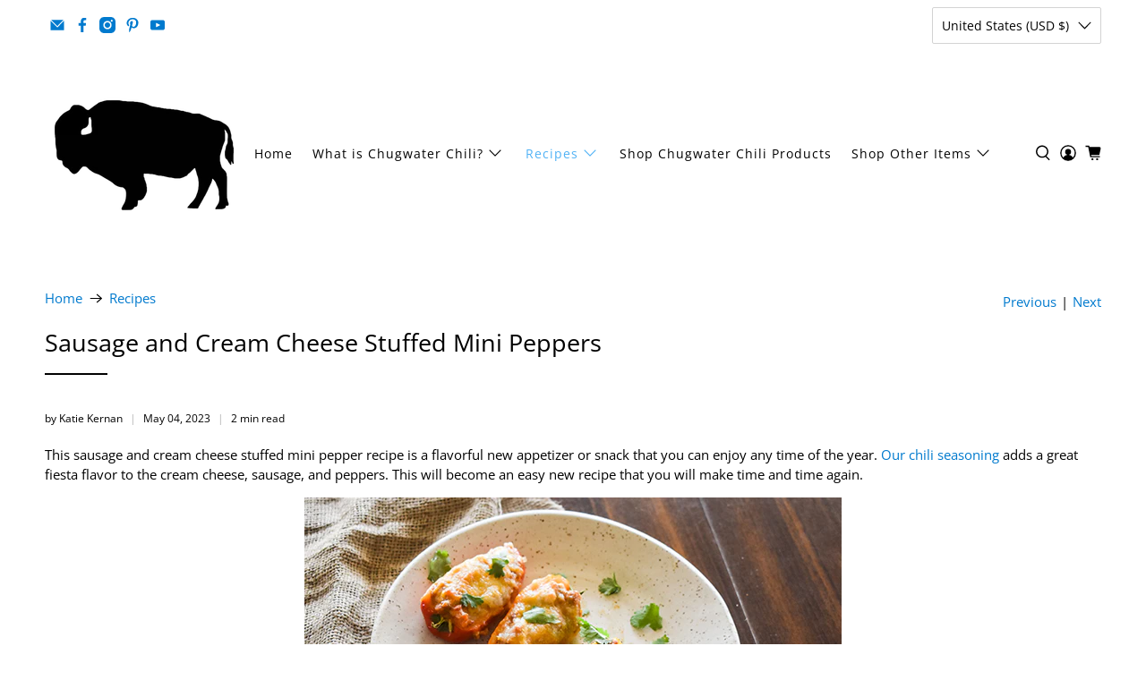

--- FILE ---
content_type: text/html; charset=utf-8
request_url: https://www.chugwaterchili.com/blogs/recipes/sausage-and-cream-cheese-stuffed-mini-peppers
body_size: 80188
content:


 <!doctype html>
<html class="no-js no-touch" lang="en">
<head> <meta charset="utf-8"> <meta http-equiv="cleartype" content="on"> <meta name="robots" content="index,follow"> <meta name="viewport" content="width=device-width,initial-scale=1"> <meta name="theme-color" content="#ffffff"> <link rel="canonical" href="https://www.chugwaterchili.com/blogs/recipes/sausage-and-cream-cheese-stuffed-mini-peppers"><title>Sausage and Cream Cheese Stuffed Mini Peppers - Chugwater Chili</title> <!-- DNS prefetches --> <link rel="dns-prefetch" href="https://cdn.shopify.com"> <link rel="dns-prefetch" href="https://fonts.shopify.com"> <link rel="dns-prefetch" href="https://monorail-edge.shopifysvc.com"> <link rel="dns-prefetch" href="https://ajax.googleapis.com"> <!-- Preconnects --> <link rel="preconnect" href="https://cdn.shopify.com" crossorigin> <link rel="preconnect" href="https://fonts.shopify.com" crossorigin> <link rel="preconnect" href="https://monorail-edge.shopifysvc.com"> <link rel="preconnect" href="https://ajax.googleapis.com"> <!-- Preloads --> <!-- Preload CSS --> <link rel="preload" href="//www.chugwaterchili.com/cdn/shop/t/25/assets/fancybox.css?v=30466120580444283401753457870" as="style"> <link rel="preload" href="//www.chugwaterchili.com/cdn/shop/t/25/assets/theme.css?v=150124707107372605181753459274" as="style"> <!-- Preload JS --> <link rel="preload" href="https://ajax.googleapis.com/ajax/libs/jquery/3.6.0/jquery.min.js" as="script"> <link rel="preload" href="//www.chugwaterchili.com/cdn/shop/t/25/assets/vendors.js?v=105789364703734492431753457870" as="script"> <link rel="preload" href="//www.chugwaterchili.com/cdn/shop/t/25/assets/utilities.js?v=178049412956046755721753457870" as="script"> <link rel="preload" href="//www.chugwaterchili.com/cdn/shop/t/25/assets/app.js?v=75243774340896882221753457892" as="script"> <link rel="preload" href="/services/javascripts/currencies.js" as="script"> <link rel="preload" href="//www.chugwaterchili.com/cdn/shop/t/25/assets/currencyConversion.js?v=131509219858779596601753457870" as="script"> <!-- CSS for Flex --> <link rel="stylesheet" href="//www.chugwaterchili.com/cdn/shop/t/25/assets/fancybox.css?v=30466120580444283401753457870"> <link rel="stylesheet" href="//www.chugwaterchili.com/cdn/shop/t/25/assets/theme.css?v=150124707107372605181753459274"> <script async crossorigin fetchpriority="high" src="/cdn/shopifycloud/importmap-polyfill/es-modules-shim.2.4.0.js"></script>
<script>
    window.PXUTheme = window.PXUTheme || {};
    window.PXUTheme.version = '5.4.0';
    window.PXUTheme.name = 'Flex';</script> <script>
    

window.PXUTheme = window.PXUTheme || {};


window.PXUTheme.info = {
  name: 'Flex',
  version: '3.0.0'
}


window.PXUTheme.currency = {};
window.PXUTheme.currency.show_multiple_currencies = false;
window.PXUTheme.currency.presentment_currency = "USD";
window.PXUTheme.currency.default_currency = "USD";
window.PXUTheme.currency.display_format = "money_with_currency_format";
window.PXUTheme.currency.money_format = "$ {{amount}} USD";
window.PXUTheme.currency.money_format_no_currency = "$ {{amount}} USD";
window.PXUTheme.currency.money_format_currency = "$ {{amount}} USD";
window.PXUTheme.currency.native_multi_currency = true;
window.PXUTheme.currency.iso_code = "USD";
window.PXUTheme.currency.symbol = "$";



window.PXUTheme.allCountryOptionTags = "\u003coption value=\"United States\" data-provinces=\"[[\u0026quot;Alabama\u0026quot;,\u0026quot;Alabama\u0026quot;],[\u0026quot;Alaska\u0026quot;,\u0026quot;Alaska\u0026quot;],[\u0026quot;American Samoa\u0026quot;,\u0026quot;American Samoa\u0026quot;],[\u0026quot;Arizona\u0026quot;,\u0026quot;Arizona\u0026quot;],[\u0026quot;Arkansas\u0026quot;,\u0026quot;Arkansas\u0026quot;],[\u0026quot;Armed Forces Americas\u0026quot;,\u0026quot;Armed Forces Americas\u0026quot;],[\u0026quot;Armed Forces Europe\u0026quot;,\u0026quot;Armed Forces Europe\u0026quot;],[\u0026quot;Armed Forces Pacific\u0026quot;,\u0026quot;Armed Forces Pacific\u0026quot;],[\u0026quot;California\u0026quot;,\u0026quot;California\u0026quot;],[\u0026quot;Colorado\u0026quot;,\u0026quot;Colorado\u0026quot;],[\u0026quot;Connecticut\u0026quot;,\u0026quot;Connecticut\u0026quot;],[\u0026quot;Delaware\u0026quot;,\u0026quot;Delaware\u0026quot;],[\u0026quot;District of Columbia\u0026quot;,\u0026quot;Washington DC\u0026quot;],[\u0026quot;Federated States of Micronesia\u0026quot;,\u0026quot;Micronesia\u0026quot;],[\u0026quot;Florida\u0026quot;,\u0026quot;Florida\u0026quot;],[\u0026quot;Georgia\u0026quot;,\u0026quot;Georgia\u0026quot;],[\u0026quot;Guam\u0026quot;,\u0026quot;Guam\u0026quot;],[\u0026quot;Hawaii\u0026quot;,\u0026quot;Hawaii\u0026quot;],[\u0026quot;Idaho\u0026quot;,\u0026quot;Idaho\u0026quot;],[\u0026quot;Illinois\u0026quot;,\u0026quot;Illinois\u0026quot;],[\u0026quot;Indiana\u0026quot;,\u0026quot;Indiana\u0026quot;],[\u0026quot;Iowa\u0026quot;,\u0026quot;Iowa\u0026quot;],[\u0026quot;Kansas\u0026quot;,\u0026quot;Kansas\u0026quot;],[\u0026quot;Kentucky\u0026quot;,\u0026quot;Kentucky\u0026quot;],[\u0026quot;Louisiana\u0026quot;,\u0026quot;Louisiana\u0026quot;],[\u0026quot;Maine\u0026quot;,\u0026quot;Maine\u0026quot;],[\u0026quot;Marshall Islands\u0026quot;,\u0026quot;Marshall Islands\u0026quot;],[\u0026quot;Maryland\u0026quot;,\u0026quot;Maryland\u0026quot;],[\u0026quot;Massachusetts\u0026quot;,\u0026quot;Massachusetts\u0026quot;],[\u0026quot;Michigan\u0026quot;,\u0026quot;Michigan\u0026quot;],[\u0026quot;Minnesota\u0026quot;,\u0026quot;Minnesota\u0026quot;],[\u0026quot;Mississippi\u0026quot;,\u0026quot;Mississippi\u0026quot;],[\u0026quot;Missouri\u0026quot;,\u0026quot;Missouri\u0026quot;],[\u0026quot;Montana\u0026quot;,\u0026quot;Montana\u0026quot;],[\u0026quot;Nebraska\u0026quot;,\u0026quot;Nebraska\u0026quot;],[\u0026quot;Nevada\u0026quot;,\u0026quot;Nevada\u0026quot;],[\u0026quot;New Hampshire\u0026quot;,\u0026quot;New Hampshire\u0026quot;],[\u0026quot;New Jersey\u0026quot;,\u0026quot;New Jersey\u0026quot;],[\u0026quot;New Mexico\u0026quot;,\u0026quot;New Mexico\u0026quot;],[\u0026quot;New York\u0026quot;,\u0026quot;New York\u0026quot;],[\u0026quot;North Carolina\u0026quot;,\u0026quot;North Carolina\u0026quot;],[\u0026quot;North Dakota\u0026quot;,\u0026quot;North Dakota\u0026quot;],[\u0026quot;Northern Mariana Islands\u0026quot;,\u0026quot;Northern Mariana Islands\u0026quot;],[\u0026quot;Ohio\u0026quot;,\u0026quot;Ohio\u0026quot;],[\u0026quot;Oklahoma\u0026quot;,\u0026quot;Oklahoma\u0026quot;],[\u0026quot;Oregon\u0026quot;,\u0026quot;Oregon\u0026quot;],[\u0026quot;Palau\u0026quot;,\u0026quot;Palau\u0026quot;],[\u0026quot;Pennsylvania\u0026quot;,\u0026quot;Pennsylvania\u0026quot;],[\u0026quot;Puerto Rico\u0026quot;,\u0026quot;Puerto Rico\u0026quot;],[\u0026quot;Rhode Island\u0026quot;,\u0026quot;Rhode Island\u0026quot;],[\u0026quot;South Carolina\u0026quot;,\u0026quot;South Carolina\u0026quot;],[\u0026quot;South Dakota\u0026quot;,\u0026quot;South Dakota\u0026quot;],[\u0026quot;Tennessee\u0026quot;,\u0026quot;Tennessee\u0026quot;],[\u0026quot;Texas\u0026quot;,\u0026quot;Texas\u0026quot;],[\u0026quot;Utah\u0026quot;,\u0026quot;Utah\u0026quot;],[\u0026quot;Vermont\u0026quot;,\u0026quot;Vermont\u0026quot;],[\u0026quot;Virgin Islands\u0026quot;,\u0026quot;U.S. Virgin Islands\u0026quot;],[\u0026quot;Virginia\u0026quot;,\u0026quot;Virginia\u0026quot;],[\u0026quot;Washington\u0026quot;,\u0026quot;Washington\u0026quot;],[\u0026quot;West Virginia\u0026quot;,\u0026quot;West Virginia\u0026quot;],[\u0026quot;Wisconsin\u0026quot;,\u0026quot;Wisconsin\u0026quot;],[\u0026quot;Wyoming\u0026quot;,\u0026quot;Wyoming\u0026quot;]]\"\u003eUnited States\u003c\/option\u003e\n\u003coption value=\"United Kingdom\" data-provinces=\"[[\u0026quot;British Forces\u0026quot;,\u0026quot;British Forces\u0026quot;],[\u0026quot;England\u0026quot;,\u0026quot;England\u0026quot;],[\u0026quot;Northern Ireland\u0026quot;,\u0026quot;Northern Ireland\u0026quot;],[\u0026quot;Scotland\u0026quot;,\u0026quot;Scotland\u0026quot;],[\u0026quot;Wales\u0026quot;,\u0026quot;Wales\u0026quot;]]\"\u003eUnited Kingdom\u003c\/option\u003e\n\u003coption value=\"---\" data-provinces=\"[]\"\u003e---\u003c\/option\u003e\n\u003coption value=\"Afghanistan\" data-provinces=\"[]\"\u003eAfghanistan\u003c\/option\u003e\n\u003coption value=\"Aland Islands\" data-provinces=\"[]\"\u003eÅland Islands\u003c\/option\u003e\n\u003coption value=\"Albania\" data-provinces=\"[]\"\u003eAlbania\u003c\/option\u003e\n\u003coption value=\"Algeria\" data-provinces=\"[]\"\u003eAlgeria\u003c\/option\u003e\n\u003coption value=\"Andorra\" data-provinces=\"[]\"\u003eAndorra\u003c\/option\u003e\n\u003coption value=\"Angola\" data-provinces=\"[]\"\u003eAngola\u003c\/option\u003e\n\u003coption value=\"Anguilla\" data-provinces=\"[]\"\u003eAnguilla\u003c\/option\u003e\n\u003coption value=\"Antigua And Barbuda\" data-provinces=\"[]\"\u003eAntigua \u0026 Barbuda\u003c\/option\u003e\n\u003coption value=\"Argentina\" data-provinces=\"[[\u0026quot;Buenos Aires\u0026quot;,\u0026quot;Buenos Aires Province\u0026quot;],[\u0026quot;Catamarca\u0026quot;,\u0026quot;Catamarca\u0026quot;],[\u0026quot;Chaco\u0026quot;,\u0026quot;Chaco\u0026quot;],[\u0026quot;Chubut\u0026quot;,\u0026quot;Chubut\u0026quot;],[\u0026quot;Ciudad Autónoma de Buenos Aires\u0026quot;,\u0026quot;Buenos Aires (Autonomous City)\u0026quot;],[\u0026quot;Corrientes\u0026quot;,\u0026quot;Corrientes\u0026quot;],[\u0026quot;Córdoba\u0026quot;,\u0026quot;Córdoba\u0026quot;],[\u0026quot;Entre Ríos\u0026quot;,\u0026quot;Entre Ríos\u0026quot;],[\u0026quot;Formosa\u0026quot;,\u0026quot;Formosa\u0026quot;],[\u0026quot;Jujuy\u0026quot;,\u0026quot;Jujuy\u0026quot;],[\u0026quot;La Pampa\u0026quot;,\u0026quot;La Pampa\u0026quot;],[\u0026quot;La Rioja\u0026quot;,\u0026quot;La Rioja\u0026quot;],[\u0026quot;Mendoza\u0026quot;,\u0026quot;Mendoza\u0026quot;],[\u0026quot;Misiones\u0026quot;,\u0026quot;Misiones\u0026quot;],[\u0026quot;Neuquén\u0026quot;,\u0026quot;Neuquén\u0026quot;],[\u0026quot;Río Negro\u0026quot;,\u0026quot;Río Negro\u0026quot;],[\u0026quot;Salta\u0026quot;,\u0026quot;Salta\u0026quot;],[\u0026quot;San Juan\u0026quot;,\u0026quot;San Juan\u0026quot;],[\u0026quot;San Luis\u0026quot;,\u0026quot;San Luis\u0026quot;],[\u0026quot;Santa Cruz\u0026quot;,\u0026quot;Santa Cruz\u0026quot;],[\u0026quot;Santa Fe\u0026quot;,\u0026quot;Santa Fe\u0026quot;],[\u0026quot;Santiago Del Estero\u0026quot;,\u0026quot;Santiago del Estero\u0026quot;],[\u0026quot;Tierra Del Fuego\u0026quot;,\u0026quot;Tierra del Fuego\u0026quot;],[\u0026quot;Tucumán\u0026quot;,\u0026quot;Tucumán\u0026quot;]]\"\u003eArgentina\u003c\/option\u003e\n\u003coption value=\"Armenia\" data-provinces=\"[]\"\u003eArmenia\u003c\/option\u003e\n\u003coption value=\"Aruba\" data-provinces=\"[]\"\u003eAruba\u003c\/option\u003e\n\u003coption value=\"Ascension Island\" data-provinces=\"[]\"\u003eAscension Island\u003c\/option\u003e\n\u003coption value=\"Australia\" data-provinces=\"[[\u0026quot;Australian Capital Territory\u0026quot;,\u0026quot;Australian Capital Territory\u0026quot;],[\u0026quot;New South Wales\u0026quot;,\u0026quot;New South Wales\u0026quot;],[\u0026quot;Northern Territory\u0026quot;,\u0026quot;Northern Territory\u0026quot;],[\u0026quot;Queensland\u0026quot;,\u0026quot;Queensland\u0026quot;],[\u0026quot;South Australia\u0026quot;,\u0026quot;South Australia\u0026quot;],[\u0026quot;Tasmania\u0026quot;,\u0026quot;Tasmania\u0026quot;],[\u0026quot;Victoria\u0026quot;,\u0026quot;Victoria\u0026quot;],[\u0026quot;Western Australia\u0026quot;,\u0026quot;Western Australia\u0026quot;]]\"\u003eAustralia\u003c\/option\u003e\n\u003coption value=\"Austria\" data-provinces=\"[]\"\u003eAustria\u003c\/option\u003e\n\u003coption value=\"Azerbaijan\" data-provinces=\"[]\"\u003eAzerbaijan\u003c\/option\u003e\n\u003coption value=\"Bahamas\" data-provinces=\"[]\"\u003eBahamas\u003c\/option\u003e\n\u003coption value=\"Bahrain\" data-provinces=\"[]\"\u003eBahrain\u003c\/option\u003e\n\u003coption value=\"Bangladesh\" data-provinces=\"[]\"\u003eBangladesh\u003c\/option\u003e\n\u003coption value=\"Barbados\" data-provinces=\"[]\"\u003eBarbados\u003c\/option\u003e\n\u003coption value=\"Belarus\" data-provinces=\"[]\"\u003eBelarus\u003c\/option\u003e\n\u003coption value=\"Belgium\" data-provinces=\"[]\"\u003eBelgium\u003c\/option\u003e\n\u003coption value=\"Belize\" data-provinces=\"[]\"\u003eBelize\u003c\/option\u003e\n\u003coption value=\"Benin\" data-provinces=\"[]\"\u003eBenin\u003c\/option\u003e\n\u003coption value=\"Bermuda\" data-provinces=\"[]\"\u003eBermuda\u003c\/option\u003e\n\u003coption value=\"Bhutan\" data-provinces=\"[]\"\u003eBhutan\u003c\/option\u003e\n\u003coption value=\"Bolivia\" data-provinces=\"[]\"\u003eBolivia\u003c\/option\u003e\n\u003coption value=\"Bosnia And Herzegovina\" data-provinces=\"[]\"\u003eBosnia \u0026 Herzegovina\u003c\/option\u003e\n\u003coption value=\"Botswana\" data-provinces=\"[]\"\u003eBotswana\u003c\/option\u003e\n\u003coption value=\"Brazil\" data-provinces=\"[[\u0026quot;Acre\u0026quot;,\u0026quot;Acre\u0026quot;],[\u0026quot;Alagoas\u0026quot;,\u0026quot;Alagoas\u0026quot;],[\u0026quot;Amapá\u0026quot;,\u0026quot;Amapá\u0026quot;],[\u0026quot;Amazonas\u0026quot;,\u0026quot;Amazonas\u0026quot;],[\u0026quot;Bahia\u0026quot;,\u0026quot;Bahia\u0026quot;],[\u0026quot;Ceará\u0026quot;,\u0026quot;Ceará\u0026quot;],[\u0026quot;Distrito Federal\u0026quot;,\u0026quot;Federal District\u0026quot;],[\u0026quot;Espírito Santo\u0026quot;,\u0026quot;Espírito Santo\u0026quot;],[\u0026quot;Goiás\u0026quot;,\u0026quot;Goiás\u0026quot;],[\u0026quot;Maranhão\u0026quot;,\u0026quot;Maranhão\u0026quot;],[\u0026quot;Mato Grosso\u0026quot;,\u0026quot;Mato Grosso\u0026quot;],[\u0026quot;Mato Grosso do Sul\u0026quot;,\u0026quot;Mato Grosso do Sul\u0026quot;],[\u0026quot;Minas Gerais\u0026quot;,\u0026quot;Minas Gerais\u0026quot;],[\u0026quot;Paraná\u0026quot;,\u0026quot;Paraná\u0026quot;],[\u0026quot;Paraíba\u0026quot;,\u0026quot;Paraíba\u0026quot;],[\u0026quot;Pará\u0026quot;,\u0026quot;Pará\u0026quot;],[\u0026quot;Pernambuco\u0026quot;,\u0026quot;Pernambuco\u0026quot;],[\u0026quot;Piauí\u0026quot;,\u0026quot;Piauí\u0026quot;],[\u0026quot;Rio Grande do Norte\u0026quot;,\u0026quot;Rio Grande do Norte\u0026quot;],[\u0026quot;Rio Grande do Sul\u0026quot;,\u0026quot;Rio Grande do Sul\u0026quot;],[\u0026quot;Rio de Janeiro\u0026quot;,\u0026quot;Rio de Janeiro\u0026quot;],[\u0026quot;Rondônia\u0026quot;,\u0026quot;Rondônia\u0026quot;],[\u0026quot;Roraima\u0026quot;,\u0026quot;Roraima\u0026quot;],[\u0026quot;Santa Catarina\u0026quot;,\u0026quot;Santa Catarina\u0026quot;],[\u0026quot;Sergipe\u0026quot;,\u0026quot;Sergipe\u0026quot;],[\u0026quot;São Paulo\u0026quot;,\u0026quot;São Paulo\u0026quot;],[\u0026quot;Tocantins\u0026quot;,\u0026quot;Tocantins\u0026quot;]]\"\u003eBrazil\u003c\/option\u003e\n\u003coption value=\"British Indian Ocean Territory\" data-provinces=\"[]\"\u003eBritish Indian Ocean Territory\u003c\/option\u003e\n\u003coption value=\"Virgin Islands, British\" data-provinces=\"[]\"\u003eBritish Virgin Islands\u003c\/option\u003e\n\u003coption value=\"Brunei\" data-provinces=\"[]\"\u003eBrunei\u003c\/option\u003e\n\u003coption value=\"Bulgaria\" data-provinces=\"[]\"\u003eBulgaria\u003c\/option\u003e\n\u003coption value=\"Burkina Faso\" data-provinces=\"[]\"\u003eBurkina Faso\u003c\/option\u003e\n\u003coption value=\"Burundi\" data-provinces=\"[]\"\u003eBurundi\u003c\/option\u003e\n\u003coption value=\"Cambodia\" data-provinces=\"[]\"\u003eCambodia\u003c\/option\u003e\n\u003coption value=\"Republic of Cameroon\" data-provinces=\"[]\"\u003eCameroon\u003c\/option\u003e\n\u003coption value=\"Canada\" data-provinces=\"[[\u0026quot;Alberta\u0026quot;,\u0026quot;Alberta\u0026quot;],[\u0026quot;British Columbia\u0026quot;,\u0026quot;British Columbia\u0026quot;],[\u0026quot;Manitoba\u0026quot;,\u0026quot;Manitoba\u0026quot;],[\u0026quot;New Brunswick\u0026quot;,\u0026quot;New Brunswick\u0026quot;],[\u0026quot;Newfoundland and Labrador\u0026quot;,\u0026quot;Newfoundland and Labrador\u0026quot;],[\u0026quot;Northwest Territories\u0026quot;,\u0026quot;Northwest Territories\u0026quot;],[\u0026quot;Nova Scotia\u0026quot;,\u0026quot;Nova Scotia\u0026quot;],[\u0026quot;Nunavut\u0026quot;,\u0026quot;Nunavut\u0026quot;],[\u0026quot;Ontario\u0026quot;,\u0026quot;Ontario\u0026quot;],[\u0026quot;Prince Edward Island\u0026quot;,\u0026quot;Prince Edward Island\u0026quot;],[\u0026quot;Quebec\u0026quot;,\u0026quot;Quebec\u0026quot;],[\u0026quot;Saskatchewan\u0026quot;,\u0026quot;Saskatchewan\u0026quot;],[\u0026quot;Yukon\u0026quot;,\u0026quot;Yukon\u0026quot;]]\"\u003eCanada\u003c\/option\u003e\n\u003coption value=\"Cape Verde\" data-provinces=\"[]\"\u003eCape Verde\u003c\/option\u003e\n\u003coption value=\"Caribbean Netherlands\" data-provinces=\"[]\"\u003eCaribbean Netherlands\u003c\/option\u003e\n\u003coption value=\"Cayman Islands\" data-provinces=\"[]\"\u003eCayman Islands\u003c\/option\u003e\n\u003coption value=\"Central African Republic\" data-provinces=\"[]\"\u003eCentral African Republic\u003c\/option\u003e\n\u003coption value=\"Chad\" data-provinces=\"[]\"\u003eChad\u003c\/option\u003e\n\u003coption value=\"Chile\" data-provinces=\"[[\u0026quot;Antofagasta\u0026quot;,\u0026quot;Antofagasta\u0026quot;],[\u0026quot;Araucanía\u0026quot;,\u0026quot;Araucanía\u0026quot;],[\u0026quot;Arica and Parinacota\u0026quot;,\u0026quot;Arica y Parinacota\u0026quot;],[\u0026quot;Atacama\u0026quot;,\u0026quot;Atacama\u0026quot;],[\u0026quot;Aysén\u0026quot;,\u0026quot;Aysén\u0026quot;],[\u0026quot;Biobío\u0026quot;,\u0026quot;Bío Bío\u0026quot;],[\u0026quot;Coquimbo\u0026quot;,\u0026quot;Coquimbo\u0026quot;],[\u0026quot;Los Lagos\u0026quot;,\u0026quot;Los Lagos\u0026quot;],[\u0026quot;Los Ríos\u0026quot;,\u0026quot;Los Ríos\u0026quot;],[\u0026quot;Magallanes\u0026quot;,\u0026quot;Magallanes Region\u0026quot;],[\u0026quot;Maule\u0026quot;,\u0026quot;Maule\u0026quot;],[\u0026quot;O\u0026#39;Higgins\u0026quot;,\u0026quot;Libertador General Bernardo O’Higgins\u0026quot;],[\u0026quot;Santiago\u0026quot;,\u0026quot;Santiago Metropolitan\u0026quot;],[\u0026quot;Tarapacá\u0026quot;,\u0026quot;Tarapacá\u0026quot;],[\u0026quot;Valparaíso\u0026quot;,\u0026quot;Valparaíso\u0026quot;],[\u0026quot;Ñuble\u0026quot;,\u0026quot;Ñuble\u0026quot;]]\"\u003eChile\u003c\/option\u003e\n\u003coption value=\"China\" data-provinces=\"[[\u0026quot;Anhui\u0026quot;,\u0026quot;Anhui\u0026quot;],[\u0026quot;Beijing\u0026quot;,\u0026quot;Beijing\u0026quot;],[\u0026quot;Chongqing\u0026quot;,\u0026quot;Chongqing\u0026quot;],[\u0026quot;Fujian\u0026quot;,\u0026quot;Fujian\u0026quot;],[\u0026quot;Gansu\u0026quot;,\u0026quot;Gansu\u0026quot;],[\u0026quot;Guangdong\u0026quot;,\u0026quot;Guangdong\u0026quot;],[\u0026quot;Guangxi\u0026quot;,\u0026quot;Guangxi\u0026quot;],[\u0026quot;Guizhou\u0026quot;,\u0026quot;Guizhou\u0026quot;],[\u0026quot;Hainan\u0026quot;,\u0026quot;Hainan\u0026quot;],[\u0026quot;Hebei\u0026quot;,\u0026quot;Hebei\u0026quot;],[\u0026quot;Heilongjiang\u0026quot;,\u0026quot;Heilongjiang\u0026quot;],[\u0026quot;Henan\u0026quot;,\u0026quot;Henan\u0026quot;],[\u0026quot;Hubei\u0026quot;,\u0026quot;Hubei\u0026quot;],[\u0026quot;Hunan\u0026quot;,\u0026quot;Hunan\u0026quot;],[\u0026quot;Inner Mongolia\u0026quot;,\u0026quot;Inner Mongolia\u0026quot;],[\u0026quot;Jiangsu\u0026quot;,\u0026quot;Jiangsu\u0026quot;],[\u0026quot;Jiangxi\u0026quot;,\u0026quot;Jiangxi\u0026quot;],[\u0026quot;Jilin\u0026quot;,\u0026quot;Jilin\u0026quot;],[\u0026quot;Liaoning\u0026quot;,\u0026quot;Liaoning\u0026quot;],[\u0026quot;Ningxia\u0026quot;,\u0026quot;Ningxia\u0026quot;],[\u0026quot;Qinghai\u0026quot;,\u0026quot;Qinghai\u0026quot;],[\u0026quot;Shaanxi\u0026quot;,\u0026quot;Shaanxi\u0026quot;],[\u0026quot;Shandong\u0026quot;,\u0026quot;Shandong\u0026quot;],[\u0026quot;Shanghai\u0026quot;,\u0026quot;Shanghai\u0026quot;],[\u0026quot;Shanxi\u0026quot;,\u0026quot;Shanxi\u0026quot;],[\u0026quot;Sichuan\u0026quot;,\u0026quot;Sichuan\u0026quot;],[\u0026quot;Tianjin\u0026quot;,\u0026quot;Tianjin\u0026quot;],[\u0026quot;Xinjiang\u0026quot;,\u0026quot;Xinjiang\u0026quot;],[\u0026quot;Xizang\u0026quot;,\u0026quot;Tibet\u0026quot;],[\u0026quot;Yunnan\u0026quot;,\u0026quot;Yunnan\u0026quot;],[\u0026quot;Zhejiang\u0026quot;,\u0026quot;Zhejiang\u0026quot;]]\"\u003eChina\u003c\/option\u003e\n\u003coption value=\"Christmas Island\" data-provinces=\"[]\"\u003eChristmas Island\u003c\/option\u003e\n\u003coption value=\"Cocos (Keeling) Islands\" data-provinces=\"[]\"\u003eCocos (Keeling) Islands\u003c\/option\u003e\n\u003coption value=\"Colombia\" data-provinces=\"[[\u0026quot;Amazonas\u0026quot;,\u0026quot;Amazonas\u0026quot;],[\u0026quot;Antioquia\u0026quot;,\u0026quot;Antioquia\u0026quot;],[\u0026quot;Arauca\u0026quot;,\u0026quot;Arauca\u0026quot;],[\u0026quot;Atlántico\u0026quot;,\u0026quot;Atlántico\u0026quot;],[\u0026quot;Bogotá, D.C.\u0026quot;,\u0026quot;Capital District\u0026quot;],[\u0026quot;Bolívar\u0026quot;,\u0026quot;Bolívar\u0026quot;],[\u0026quot;Boyacá\u0026quot;,\u0026quot;Boyacá\u0026quot;],[\u0026quot;Caldas\u0026quot;,\u0026quot;Caldas\u0026quot;],[\u0026quot;Caquetá\u0026quot;,\u0026quot;Caquetá\u0026quot;],[\u0026quot;Casanare\u0026quot;,\u0026quot;Casanare\u0026quot;],[\u0026quot;Cauca\u0026quot;,\u0026quot;Cauca\u0026quot;],[\u0026quot;Cesar\u0026quot;,\u0026quot;Cesar\u0026quot;],[\u0026quot;Chocó\u0026quot;,\u0026quot;Chocó\u0026quot;],[\u0026quot;Cundinamarca\u0026quot;,\u0026quot;Cundinamarca\u0026quot;],[\u0026quot;Córdoba\u0026quot;,\u0026quot;Córdoba\u0026quot;],[\u0026quot;Guainía\u0026quot;,\u0026quot;Guainía\u0026quot;],[\u0026quot;Guaviare\u0026quot;,\u0026quot;Guaviare\u0026quot;],[\u0026quot;Huila\u0026quot;,\u0026quot;Huila\u0026quot;],[\u0026quot;La Guajira\u0026quot;,\u0026quot;La Guajira\u0026quot;],[\u0026quot;Magdalena\u0026quot;,\u0026quot;Magdalena\u0026quot;],[\u0026quot;Meta\u0026quot;,\u0026quot;Meta\u0026quot;],[\u0026quot;Nariño\u0026quot;,\u0026quot;Nariño\u0026quot;],[\u0026quot;Norte de Santander\u0026quot;,\u0026quot;Norte de Santander\u0026quot;],[\u0026quot;Putumayo\u0026quot;,\u0026quot;Putumayo\u0026quot;],[\u0026quot;Quindío\u0026quot;,\u0026quot;Quindío\u0026quot;],[\u0026quot;Risaralda\u0026quot;,\u0026quot;Risaralda\u0026quot;],[\u0026quot;San Andrés, Providencia y Santa Catalina\u0026quot;,\u0026quot;San Andrés \\u0026 Providencia\u0026quot;],[\u0026quot;Santander\u0026quot;,\u0026quot;Santander\u0026quot;],[\u0026quot;Sucre\u0026quot;,\u0026quot;Sucre\u0026quot;],[\u0026quot;Tolima\u0026quot;,\u0026quot;Tolima\u0026quot;],[\u0026quot;Valle del Cauca\u0026quot;,\u0026quot;Valle del Cauca\u0026quot;],[\u0026quot;Vaupés\u0026quot;,\u0026quot;Vaupés\u0026quot;],[\u0026quot;Vichada\u0026quot;,\u0026quot;Vichada\u0026quot;]]\"\u003eColombia\u003c\/option\u003e\n\u003coption value=\"Comoros\" data-provinces=\"[]\"\u003eComoros\u003c\/option\u003e\n\u003coption value=\"Congo\" data-provinces=\"[]\"\u003eCongo - Brazzaville\u003c\/option\u003e\n\u003coption value=\"Congo, The Democratic Republic Of The\" data-provinces=\"[]\"\u003eCongo - Kinshasa\u003c\/option\u003e\n\u003coption value=\"Cook Islands\" data-provinces=\"[]\"\u003eCook Islands\u003c\/option\u003e\n\u003coption value=\"Costa Rica\" data-provinces=\"[[\u0026quot;Alajuela\u0026quot;,\u0026quot;Alajuela\u0026quot;],[\u0026quot;Cartago\u0026quot;,\u0026quot;Cartago\u0026quot;],[\u0026quot;Guanacaste\u0026quot;,\u0026quot;Guanacaste\u0026quot;],[\u0026quot;Heredia\u0026quot;,\u0026quot;Heredia\u0026quot;],[\u0026quot;Limón\u0026quot;,\u0026quot;Limón\u0026quot;],[\u0026quot;Puntarenas\u0026quot;,\u0026quot;Puntarenas\u0026quot;],[\u0026quot;San José\u0026quot;,\u0026quot;San José\u0026quot;]]\"\u003eCosta Rica\u003c\/option\u003e\n\u003coption value=\"Croatia\" data-provinces=\"[]\"\u003eCroatia\u003c\/option\u003e\n\u003coption value=\"Curaçao\" data-provinces=\"[]\"\u003eCuraçao\u003c\/option\u003e\n\u003coption value=\"Cyprus\" data-provinces=\"[]\"\u003eCyprus\u003c\/option\u003e\n\u003coption value=\"Czech Republic\" data-provinces=\"[]\"\u003eCzechia\u003c\/option\u003e\n\u003coption value=\"Côte d'Ivoire\" data-provinces=\"[]\"\u003eCôte d’Ivoire\u003c\/option\u003e\n\u003coption value=\"Denmark\" data-provinces=\"[]\"\u003eDenmark\u003c\/option\u003e\n\u003coption value=\"Djibouti\" data-provinces=\"[]\"\u003eDjibouti\u003c\/option\u003e\n\u003coption value=\"Dominica\" data-provinces=\"[]\"\u003eDominica\u003c\/option\u003e\n\u003coption value=\"Dominican Republic\" data-provinces=\"[]\"\u003eDominican Republic\u003c\/option\u003e\n\u003coption value=\"Ecuador\" data-provinces=\"[]\"\u003eEcuador\u003c\/option\u003e\n\u003coption value=\"Egypt\" data-provinces=\"[[\u0026quot;6th of October\u0026quot;,\u0026quot;6th of October\u0026quot;],[\u0026quot;Al Sharqia\u0026quot;,\u0026quot;Al Sharqia\u0026quot;],[\u0026quot;Alexandria\u0026quot;,\u0026quot;Alexandria\u0026quot;],[\u0026quot;Aswan\u0026quot;,\u0026quot;Aswan\u0026quot;],[\u0026quot;Asyut\u0026quot;,\u0026quot;Asyut\u0026quot;],[\u0026quot;Beheira\u0026quot;,\u0026quot;Beheira\u0026quot;],[\u0026quot;Beni Suef\u0026quot;,\u0026quot;Beni Suef\u0026quot;],[\u0026quot;Cairo\u0026quot;,\u0026quot;Cairo\u0026quot;],[\u0026quot;Dakahlia\u0026quot;,\u0026quot;Dakahlia\u0026quot;],[\u0026quot;Damietta\u0026quot;,\u0026quot;Damietta\u0026quot;],[\u0026quot;Faiyum\u0026quot;,\u0026quot;Faiyum\u0026quot;],[\u0026quot;Gharbia\u0026quot;,\u0026quot;Gharbia\u0026quot;],[\u0026quot;Giza\u0026quot;,\u0026quot;Giza\u0026quot;],[\u0026quot;Helwan\u0026quot;,\u0026quot;Helwan\u0026quot;],[\u0026quot;Ismailia\u0026quot;,\u0026quot;Ismailia\u0026quot;],[\u0026quot;Kafr el-Sheikh\u0026quot;,\u0026quot;Kafr el-Sheikh\u0026quot;],[\u0026quot;Luxor\u0026quot;,\u0026quot;Luxor\u0026quot;],[\u0026quot;Matrouh\u0026quot;,\u0026quot;Matrouh\u0026quot;],[\u0026quot;Minya\u0026quot;,\u0026quot;Minya\u0026quot;],[\u0026quot;Monufia\u0026quot;,\u0026quot;Monufia\u0026quot;],[\u0026quot;New Valley\u0026quot;,\u0026quot;New Valley\u0026quot;],[\u0026quot;North Sinai\u0026quot;,\u0026quot;North Sinai\u0026quot;],[\u0026quot;Port Said\u0026quot;,\u0026quot;Port Said\u0026quot;],[\u0026quot;Qalyubia\u0026quot;,\u0026quot;Qalyubia\u0026quot;],[\u0026quot;Qena\u0026quot;,\u0026quot;Qena\u0026quot;],[\u0026quot;Red Sea\u0026quot;,\u0026quot;Red Sea\u0026quot;],[\u0026quot;Sohag\u0026quot;,\u0026quot;Sohag\u0026quot;],[\u0026quot;South Sinai\u0026quot;,\u0026quot;South Sinai\u0026quot;],[\u0026quot;Suez\u0026quot;,\u0026quot;Suez\u0026quot;]]\"\u003eEgypt\u003c\/option\u003e\n\u003coption value=\"El Salvador\" data-provinces=\"[[\u0026quot;Ahuachapán\u0026quot;,\u0026quot;Ahuachapán\u0026quot;],[\u0026quot;Cabañas\u0026quot;,\u0026quot;Cabañas\u0026quot;],[\u0026quot;Chalatenango\u0026quot;,\u0026quot;Chalatenango\u0026quot;],[\u0026quot;Cuscatlán\u0026quot;,\u0026quot;Cuscatlán\u0026quot;],[\u0026quot;La Libertad\u0026quot;,\u0026quot;La Libertad\u0026quot;],[\u0026quot;La Paz\u0026quot;,\u0026quot;La Paz\u0026quot;],[\u0026quot;La Unión\u0026quot;,\u0026quot;La Unión\u0026quot;],[\u0026quot;Morazán\u0026quot;,\u0026quot;Morazán\u0026quot;],[\u0026quot;San Miguel\u0026quot;,\u0026quot;San Miguel\u0026quot;],[\u0026quot;San Salvador\u0026quot;,\u0026quot;San Salvador\u0026quot;],[\u0026quot;San Vicente\u0026quot;,\u0026quot;San Vicente\u0026quot;],[\u0026quot;Santa Ana\u0026quot;,\u0026quot;Santa Ana\u0026quot;],[\u0026quot;Sonsonate\u0026quot;,\u0026quot;Sonsonate\u0026quot;],[\u0026quot;Usulután\u0026quot;,\u0026quot;Usulután\u0026quot;]]\"\u003eEl Salvador\u003c\/option\u003e\n\u003coption value=\"Equatorial Guinea\" data-provinces=\"[]\"\u003eEquatorial Guinea\u003c\/option\u003e\n\u003coption value=\"Eritrea\" data-provinces=\"[]\"\u003eEritrea\u003c\/option\u003e\n\u003coption value=\"Estonia\" data-provinces=\"[]\"\u003eEstonia\u003c\/option\u003e\n\u003coption value=\"Eswatini\" data-provinces=\"[]\"\u003eEswatini\u003c\/option\u003e\n\u003coption value=\"Ethiopia\" data-provinces=\"[]\"\u003eEthiopia\u003c\/option\u003e\n\u003coption value=\"Falkland Islands (Malvinas)\" data-provinces=\"[]\"\u003eFalkland Islands\u003c\/option\u003e\n\u003coption value=\"Faroe Islands\" data-provinces=\"[]\"\u003eFaroe Islands\u003c\/option\u003e\n\u003coption value=\"Fiji\" data-provinces=\"[]\"\u003eFiji\u003c\/option\u003e\n\u003coption value=\"Finland\" data-provinces=\"[]\"\u003eFinland\u003c\/option\u003e\n\u003coption value=\"France\" data-provinces=\"[]\"\u003eFrance\u003c\/option\u003e\n\u003coption value=\"French Guiana\" data-provinces=\"[]\"\u003eFrench Guiana\u003c\/option\u003e\n\u003coption value=\"French Polynesia\" data-provinces=\"[]\"\u003eFrench Polynesia\u003c\/option\u003e\n\u003coption value=\"French Southern Territories\" data-provinces=\"[]\"\u003eFrench Southern Territories\u003c\/option\u003e\n\u003coption value=\"Gabon\" data-provinces=\"[]\"\u003eGabon\u003c\/option\u003e\n\u003coption value=\"Gambia\" data-provinces=\"[]\"\u003eGambia\u003c\/option\u003e\n\u003coption value=\"Georgia\" data-provinces=\"[]\"\u003eGeorgia\u003c\/option\u003e\n\u003coption value=\"Germany\" data-provinces=\"[]\"\u003eGermany\u003c\/option\u003e\n\u003coption value=\"Ghana\" data-provinces=\"[]\"\u003eGhana\u003c\/option\u003e\n\u003coption value=\"Gibraltar\" data-provinces=\"[]\"\u003eGibraltar\u003c\/option\u003e\n\u003coption value=\"Greece\" data-provinces=\"[]\"\u003eGreece\u003c\/option\u003e\n\u003coption value=\"Greenland\" data-provinces=\"[]\"\u003eGreenland\u003c\/option\u003e\n\u003coption value=\"Grenada\" data-provinces=\"[]\"\u003eGrenada\u003c\/option\u003e\n\u003coption value=\"Guadeloupe\" data-provinces=\"[]\"\u003eGuadeloupe\u003c\/option\u003e\n\u003coption value=\"Guatemala\" data-provinces=\"[[\u0026quot;Alta Verapaz\u0026quot;,\u0026quot;Alta Verapaz\u0026quot;],[\u0026quot;Baja Verapaz\u0026quot;,\u0026quot;Baja Verapaz\u0026quot;],[\u0026quot;Chimaltenango\u0026quot;,\u0026quot;Chimaltenango\u0026quot;],[\u0026quot;Chiquimula\u0026quot;,\u0026quot;Chiquimula\u0026quot;],[\u0026quot;El Progreso\u0026quot;,\u0026quot;El Progreso\u0026quot;],[\u0026quot;Escuintla\u0026quot;,\u0026quot;Escuintla\u0026quot;],[\u0026quot;Guatemala\u0026quot;,\u0026quot;Guatemala\u0026quot;],[\u0026quot;Huehuetenango\u0026quot;,\u0026quot;Huehuetenango\u0026quot;],[\u0026quot;Izabal\u0026quot;,\u0026quot;Izabal\u0026quot;],[\u0026quot;Jalapa\u0026quot;,\u0026quot;Jalapa\u0026quot;],[\u0026quot;Jutiapa\u0026quot;,\u0026quot;Jutiapa\u0026quot;],[\u0026quot;Petén\u0026quot;,\u0026quot;Petén\u0026quot;],[\u0026quot;Quetzaltenango\u0026quot;,\u0026quot;Quetzaltenango\u0026quot;],[\u0026quot;Quiché\u0026quot;,\u0026quot;Quiché\u0026quot;],[\u0026quot;Retalhuleu\u0026quot;,\u0026quot;Retalhuleu\u0026quot;],[\u0026quot;Sacatepéquez\u0026quot;,\u0026quot;Sacatepéquez\u0026quot;],[\u0026quot;San Marcos\u0026quot;,\u0026quot;San Marcos\u0026quot;],[\u0026quot;Santa Rosa\u0026quot;,\u0026quot;Santa Rosa\u0026quot;],[\u0026quot;Sololá\u0026quot;,\u0026quot;Sololá\u0026quot;],[\u0026quot;Suchitepéquez\u0026quot;,\u0026quot;Suchitepéquez\u0026quot;],[\u0026quot;Totonicapán\u0026quot;,\u0026quot;Totonicapán\u0026quot;],[\u0026quot;Zacapa\u0026quot;,\u0026quot;Zacapa\u0026quot;]]\"\u003eGuatemala\u003c\/option\u003e\n\u003coption value=\"Guernsey\" data-provinces=\"[]\"\u003eGuernsey\u003c\/option\u003e\n\u003coption value=\"Guinea\" data-provinces=\"[]\"\u003eGuinea\u003c\/option\u003e\n\u003coption value=\"Guinea Bissau\" data-provinces=\"[]\"\u003eGuinea-Bissau\u003c\/option\u003e\n\u003coption value=\"Guyana\" data-provinces=\"[]\"\u003eGuyana\u003c\/option\u003e\n\u003coption value=\"Haiti\" data-provinces=\"[]\"\u003eHaiti\u003c\/option\u003e\n\u003coption value=\"Honduras\" data-provinces=\"[]\"\u003eHonduras\u003c\/option\u003e\n\u003coption value=\"Hong Kong\" data-provinces=\"[[\u0026quot;Hong Kong Island\u0026quot;,\u0026quot;Hong Kong Island\u0026quot;],[\u0026quot;Kowloon\u0026quot;,\u0026quot;Kowloon\u0026quot;],[\u0026quot;New Territories\u0026quot;,\u0026quot;New Territories\u0026quot;]]\"\u003eHong Kong SAR\u003c\/option\u003e\n\u003coption value=\"Hungary\" data-provinces=\"[]\"\u003eHungary\u003c\/option\u003e\n\u003coption value=\"Iceland\" data-provinces=\"[]\"\u003eIceland\u003c\/option\u003e\n\u003coption value=\"India\" data-provinces=\"[[\u0026quot;Andaman and Nicobar Islands\u0026quot;,\u0026quot;Andaman and Nicobar Islands\u0026quot;],[\u0026quot;Andhra Pradesh\u0026quot;,\u0026quot;Andhra Pradesh\u0026quot;],[\u0026quot;Arunachal Pradesh\u0026quot;,\u0026quot;Arunachal Pradesh\u0026quot;],[\u0026quot;Assam\u0026quot;,\u0026quot;Assam\u0026quot;],[\u0026quot;Bihar\u0026quot;,\u0026quot;Bihar\u0026quot;],[\u0026quot;Chandigarh\u0026quot;,\u0026quot;Chandigarh\u0026quot;],[\u0026quot;Chhattisgarh\u0026quot;,\u0026quot;Chhattisgarh\u0026quot;],[\u0026quot;Dadra and Nagar Haveli\u0026quot;,\u0026quot;Dadra and Nagar Haveli\u0026quot;],[\u0026quot;Daman and Diu\u0026quot;,\u0026quot;Daman and Diu\u0026quot;],[\u0026quot;Delhi\u0026quot;,\u0026quot;Delhi\u0026quot;],[\u0026quot;Goa\u0026quot;,\u0026quot;Goa\u0026quot;],[\u0026quot;Gujarat\u0026quot;,\u0026quot;Gujarat\u0026quot;],[\u0026quot;Haryana\u0026quot;,\u0026quot;Haryana\u0026quot;],[\u0026quot;Himachal Pradesh\u0026quot;,\u0026quot;Himachal Pradesh\u0026quot;],[\u0026quot;Jammu and Kashmir\u0026quot;,\u0026quot;Jammu and Kashmir\u0026quot;],[\u0026quot;Jharkhand\u0026quot;,\u0026quot;Jharkhand\u0026quot;],[\u0026quot;Karnataka\u0026quot;,\u0026quot;Karnataka\u0026quot;],[\u0026quot;Kerala\u0026quot;,\u0026quot;Kerala\u0026quot;],[\u0026quot;Ladakh\u0026quot;,\u0026quot;Ladakh\u0026quot;],[\u0026quot;Lakshadweep\u0026quot;,\u0026quot;Lakshadweep\u0026quot;],[\u0026quot;Madhya Pradesh\u0026quot;,\u0026quot;Madhya Pradesh\u0026quot;],[\u0026quot;Maharashtra\u0026quot;,\u0026quot;Maharashtra\u0026quot;],[\u0026quot;Manipur\u0026quot;,\u0026quot;Manipur\u0026quot;],[\u0026quot;Meghalaya\u0026quot;,\u0026quot;Meghalaya\u0026quot;],[\u0026quot;Mizoram\u0026quot;,\u0026quot;Mizoram\u0026quot;],[\u0026quot;Nagaland\u0026quot;,\u0026quot;Nagaland\u0026quot;],[\u0026quot;Odisha\u0026quot;,\u0026quot;Odisha\u0026quot;],[\u0026quot;Puducherry\u0026quot;,\u0026quot;Puducherry\u0026quot;],[\u0026quot;Punjab\u0026quot;,\u0026quot;Punjab\u0026quot;],[\u0026quot;Rajasthan\u0026quot;,\u0026quot;Rajasthan\u0026quot;],[\u0026quot;Sikkim\u0026quot;,\u0026quot;Sikkim\u0026quot;],[\u0026quot;Tamil Nadu\u0026quot;,\u0026quot;Tamil Nadu\u0026quot;],[\u0026quot;Telangana\u0026quot;,\u0026quot;Telangana\u0026quot;],[\u0026quot;Tripura\u0026quot;,\u0026quot;Tripura\u0026quot;],[\u0026quot;Uttar Pradesh\u0026quot;,\u0026quot;Uttar Pradesh\u0026quot;],[\u0026quot;Uttarakhand\u0026quot;,\u0026quot;Uttarakhand\u0026quot;],[\u0026quot;West Bengal\u0026quot;,\u0026quot;West Bengal\u0026quot;]]\"\u003eIndia\u003c\/option\u003e\n\u003coption value=\"Indonesia\" data-provinces=\"[[\u0026quot;Aceh\u0026quot;,\u0026quot;Aceh\u0026quot;],[\u0026quot;Bali\u0026quot;,\u0026quot;Bali\u0026quot;],[\u0026quot;Bangka Belitung\u0026quot;,\u0026quot;Bangka–Belitung Islands\u0026quot;],[\u0026quot;Banten\u0026quot;,\u0026quot;Banten\u0026quot;],[\u0026quot;Bengkulu\u0026quot;,\u0026quot;Bengkulu\u0026quot;],[\u0026quot;Gorontalo\u0026quot;,\u0026quot;Gorontalo\u0026quot;],[\u0026quot;Jakarta\u0026quot;,\u0026quot;Jakarta\u0026quot;],[\u0026quot;Jambi\u0026quot;,\u0026quot;Jambi\u0026quot;],[\u0026quot;Jawa Barat\u0026quot;,\u0026quot;West Java\u0026quot;],[\u0026quot;Jawa Tengah\u0026quot;,\u0026quot;Central Java\u0026quot;],[\u0026quot;Jawa Timur\u0026quot;,\u0026quot;East Java\u0026quot;],[\u0026quot;Kalimantan Barat\u0026quot;,\u0026quot;West Kalimantan\u0026quot;],[\u0026quot;Kalimantan Selatan\u0026quot;,\u0026quot;South Kalimantan\u0026quot;],[\u0026quot;Kalimantan Tengah\u0026quot;,\u0026quot;Central Kalimantan\u0026quot;],[\u0026quot;Kalimantan Timur\u0026quot;,\u0026quot;East Kalimantan\u0026quot;],[\u0026quot;Kalimantan Utara\u0026quot;,\u0026quot;North Kalimantan\u0026quot;],[\u0026quot;Kepulauan Riau\u0026quot;,\u0026quot;Riau Islands\u0026quot;],[\u0026quot;Lampung\u0026quot;,\u0026quot;Lampung\u0026quot;],[\u0026quot;Maluku\u0026quot;,\u0026quot;Maluku\u0026quot;],[\u0026quot;Maluku Utara\u0026quot;,\u0026quot;North Maluku\u0026quot;],[\u0026quot;North Sumatra\u0026quot;,\u0026quot;North Sumatra\u0026quot;],[\u0026quot;Nusa Tenggara Barat\u0026quot;,\u0026quot;West Nusa Tenggara\u0026quot;],[\u0026quot;Nusa Tenggara Timur\u0026quot;,\u0026quot;East Nusa Tenggara\u0026quot;],[\u0026quot;Papua\u0026quot;,\u0026quot;Papua\u0026quot;],[\u0026quot;Papua Barat\u0026quot;,\u0026quot;West Papua\u0026quot;],[\u0026quot;Riau\u0026quot;,\u0026quot;Riau\u0026quot;],[\u0026quot;South Sumatra\u0026quot;,\u0026quot;South Sumatra\u0026quot;],[\u0026quot;Sulawesi Barat\u0026quot;,\u0026quot;West Sulawesi\u0026quot;],[\u0026quot;Sulawesi Selatan\u0026quot;,\u0026quot;South Sulawesi\u0026quot;],[\u0026quot;Sulawesi Tengah\u0026quot;,\u0026quot;Central Sulawesi\u0026quot;],[\u0026quot;Sulawesi Tenggara\u0026quot;,\u0026quot;Southeast Sulawesi\u0026quot;],[\u0026quot;Sulawesi Utara\u0026quot;,\u0026quot;North Sulawesi\u0026quot;],[\u0026quot;West Sumatra\u0026quot;,\u0026quot;West Sumatra\u0026quot;],[\u0026quot;Yogyakarta\u0026quot;,\u0026quot;Yogyakarta\u0026quot;]]\"\u003eIndonesia\u003c\/option\u003e\n\u003coption value=\"Iraq\" data-provinces=\"[]\"\u003eIraq\u003c\/option\u003e\n\u003coption value=\"Ireland\" data-provinces=\"[[\u0026quot;Carlow\u0026quot;,\u0026quot;Carlow\u0026quot;],[\u0026quot;Cavan\u0026quot;,\u0026quot;Cavan\u0026quot;],[\u0026quot;Clare\u0026quot;,\u0026quot;Clare\u0026quot;],[\u0026quot;Cork\u0026quot;,\u0026quot;Cork\u0026quot;],[\u0026quot;Donegal\u0026quot;,\u0026quot;Donegal\u0026quot;],[\u0026quot;Dublin\u0026quot;,\u0026quot;Dublin\u0026quot;],[\u0026quot;Galway\u0026quot;,\u0026quot;Galway\u0026quot;],[\u0026quot;Kerry\u0026quot;,\u0026quot;Kerry\u0026quot;],[\u0026quot;Kildare\u0026quot;,\u0026quot;Kildare\u0026quot;],[\u0026quot;Kilkenny\u0026quot;,\u0026quot;Kilkenny\u0026quot;],[\u0026quot;Laois\u0026quot;,\u0026quot;Laois\u0026quot;],[\u0026quot;Leitrim\u0026quot;,\u0026quot;Leitrim\u0026quot;],[\u0026quot;Limerick\u0026quot;,\u0026quot;Limerick\u0026quot;],[\u0026quot;Longford\u0026quot;,\u0026quot;Longford\u0026quot;],[\u0026quot;Louth\u0026quot;,\u0026quot;Louth\u0026quot;],[\u0026quot;Mayo\u0026quot;,\u0026quot;Mayo\u0026quot;],[\u0026quot;Meath\u0026quot;,\u0026quot;Meath\u0026quot;],[\u0026quot;Monaghan\u0026quot;,\u0026quot;Monaghan\u0026quot;],[\u0026quot;Offaly\u0026quot;,\u0026quot;Offaly\u0026quot;],[\u0026quot;Roscommon\u0026quot;,\u0026quot;Roscommon\u0026quot;],[\u0026quot;Sligo\u0026quot;,\u0026quot;Sligo\u0026quot;],[\u0026quot;Tipperary\u0026quot;,\u0026quot;Tipperary\u0026quot;],[\u0026quot;Waterford\u0026quot;,\u0026quot;Waterford\u0026quot;],[\u0026quot;Westmeath\u0026quot;,\u0026quot;Westmeath\u0026quot;],[\u0026quot;Wexford\u0026quot;,\u0026quot;Wexford\u0026quot;],[\u0026quot;Wicklow\u0026quot;,\u0026quot;Wicklow\u0026quot;]]\"\u003eIreland\u003c\/option\u003e\n\u003coption value=\"Isle Of Man\" data-provinces=\"[]\"\u003eIsle of Man\u003c\/option\u003e\n\u003coption value=\"Israel\" data-provinces=\"[]\"\u003eIsrael\u003c\/option\u003e\n\u003coption value=\"Italy\" data-provinces=\"[[\u0026quot;Agrigento\u0026quot;,\u0026quot;Agrigento\u0026quot;],[\u0026quot;Alessandria\u0026quot;,\u0026quot;Alessandria\u0026quot;],[\u0026quot;Ancona\u0026quot;,\u0026quot;Ancona\u0026quot;],[\u0026quot;Aosta\u0026quot;,\u0026quot;Aosta Valley\u0026quot;],[\u0026quot;Arezzo\u0026quot;,\u0026quot;Arezzo\u0026quot;],[\u0026quot;Ascoli Piceno\u0026quot;,\u0026quot;Ascoli Piceno\u0026quot;],[\u0026quot;Asti\u0026quot;,\u0026quot;Asti\u0026quot;],[\u0026quot;Avellino\u0026quot;,\u0026quot;Avellino\u0026quot;],[\u0026quot;Bari\u0026quot;,\u0026quot;Bari\u0026quot;],[\u0026quot;Barletta-Andria-Trani\u0026quot;,\u0026quot;Barletta-Andria-Trani\u0026quot;],[\u0026quot;Belluno\u0026quot;,\u0026quot;Belluno\u0026quot;],[\u0026quot;Benevento\u0026quot;,\u0026quot;Benevento\u0026quot;],[\u0026quot;Bergamo\u0026quot;,\u0026quot;Bergamo\u0026quot;],[\u0026quot;Biella\u0026quot;,\u0026quot;Biella\u0026quot;],[\u0026quot;Bologna\u0026quot;,\u0026quot;Bologna\u0026quot;],[\u0026quot;Bolzano\u0026quot;,\u0026quot;South Tyrol\u0026quot;],[\u0026quot;Brescia\u0026quot;,\u0026quot;Brescia\u0026quot;],[\u0026quot;Brindisi\u0026quot;,\u0026quot;Brindisi\u0026quot;],[\u0026quot;Cagliari\u0026quot;,\u0026quot;Cagliari\u0026quot;],[\u0026quot;Caltanissetta\u0026quot;,\u0026quot;Caltanissetta\u0026quot;],[\u0026quot;Campobasso\u0026quot;,\u0026quot;Campobasso\u0026quot;],[\u0026quot;Carbonia-Iglesias\u0026quot;,\u0026quot;Carbonia-Iglesias\u0026quot;],[\u0026quot;Caserta\u0026quot;,\u0026quot;Caserta\u0026quot;],[\u0026quot;Catania\u0026quot;,\u0026quot;Catania\u0026quot;],[\u0026quot;Catanzaro\u0026quot;,\u0026quot;Catanzaro\u0026quot;],[\u0026quot;Chieti\u0026quot;,\u0026quot;Chieti\u0026quot;],[\u0026quot;Como\u0026quot;,\u0026quot;Como\u0026quot;],[\u0026quot;Cosenza\u0026quot;,\u0026quot;Cosenza\u0026quot;],[\u0026quot;Cremona\u0026quot;,\u0026quot;Cremona\u0026quot;],[\u0026quot;Crotone\u0026quot;,\u0026quot;Crotone\u0026quot;],[\u0026quot;Cuneo\u0026quot;,\u0026quot;Cuneo\u0026quot;],[\u0026quot;Enna\u0026quot;,\u0026quot;Enna\u0026quot;],[\u0026quot;Fermo\u0026quot;,\u0026quot;Fermo\u0026quot;],[\u0026quot;Ferrara\u0026quot;,\u0026quot;Ferrara\u0026quot;],[\u0026quot;Firenze\u0026quot;,\u0026quot;Florence\u0026quot;],[\u0026quot;Foggia\u0026quot;,\u0026quot;Foggia\u0026quot;],[\u0026quot;Forlì-Cesena\u0026quot;,\u0026quot;Forlì-Cesena\u0026quot;],[\u0026quot;Frosinone\u0026quot;,\u0026quot;Frosinone\u0026quot;],[\u0026quot;Genova\u0026quot;,\u0026quot;Genoa\u0026quot;],[\u0026quot;Gorizia\u0026quot;,\u0026quot;Gorizia\u0026quot;],[\u0026quot;Grosseto\u0026quot;,\u0026quot;Grosseto\u0026quot;],[\u0026quot;Imperia\u0026quot;,\u0026quot;Imperia\u0026quot;],[\u0026quot;Isernia\u0026quot;,\u0026quot;Isernia\u0026quot;],[\u0026quot;L\u0026#39;Aquila\u0026quot;,\u0026quot;L’Aquila\u0026quot;],[\u0026quot;La Spezia\u0026quot;,\u0026quot;La Spezia\u0026quot;],[\u0026quot;Latina\u0026quot;,\u0026quot;Latina\u0026quot;],[\u0026quot;Lecce\u0026quot;,\u0026quot;Lecce\u0026quot;],[\u0026quot;Lecco\u0026quot;,\u0026quot;Lecco\u0026quot;],[\u0026quot;Livorno\u0026quot;,\u0026quot;Livorno\u0026quot;],[\u0026quot;Lodi\u0026quot;,\u0026quot;Lodi\u0026quot;],[\u0026quot;Lucca\u0026quot;,\u0026quot;Lucca\u0026quot;],[\u0026quot;Macerata\u0026quot;,\u0026quot;Macerata\u0026quot;],[\u0026quot;Mantova\u0026quot;,\u0026quot;Mantua\u0026quot;],[\u0026quot;Massa-Carrara\u0026quot;,\u0026quot;Massa and Carrara\u0026quot;],[\u0026quot;Matera\u0026quot;,\u0026quot;Matera\u0026quot;],[\u0026quot;Medio Campidano\u0026quot;,\u0026quot;Medio Campidano\u0026quot;],[\u0026quot;Messina\u0026quot;,\u0026quot;Messina\u0026quot;],[\u0026quot;Milano\u0026quot;,\u0026quot;Milan\u0026quot;],[\u0026quot;Modena\u0026quot;,\u0026quot;Modena\u0026quot;],[\u0026quot;Monza e Brianza\u0026quot;,\u0026quot;Monza and Brianza\u0026quot;],[\u0026quot;Napoli\u0026quot;,\u0026quot;Naples\u0026quot;],[\u0026quot;Novara\u0026quot;,\u0026quot;Novara\u0026quot;],[\u0026quot;Nuoro\u0026quot;,\u0026quot;Nuoro\u0026quot;],[\u0026quot;Ogliastra\u0026quot;,\u0026quot;Ogliastra\u0026quot;],[\u0026quot;Olbia-Tempio\u0026quot;,\u0026quot;Olbia-Tempio\u0026quot;],[\u0026quot;Oristano\u0026quot;,\u0026quot;Oristano\u0026quot;],[\u0026quot;Padova\u0026quot;,\u0026quot;Padua\u0026quot;],[\u0026quot;Palermo\u0026quot;,\u0026quot;Palermo\u0026quot;],[\u0026quot;Parma\u0026quot;,\u0026quot;Parma\u0026quot;],[\u0026quot;Pavia\u0026quot;,\u0026quot;Pavia\u0026quot;],[\u0026quot;Perugia\u0026quot;,\u0026quot;Perugia\u0026quot;],[\u0026quot;Pesaro e Urbino\u0026quot;,\u0026quot;Pesaro and Urbino\u0026quot;],[\u0026quot;Pescara\u0026quot;,\u0026quot;Pescara\u0026quot;],[\u0026quot;Piacenza\u0026quot;,\u0026quot;Piacenza\u0026quot;],[\u0026quot;Pisa\u0026quot;,\u0026quot;Pisa\u0026quot;],[\u0026quot;Pistoia\u0026quot;,\u0026quot;Pistoia\u0026quot;],[\u0026quot;Pordenone\u0026quot;,\u0026quot;Pordenone\u0026quot;],[\u0026quot;Potenza\u0026quot;,\u0026quot;Potenza\u0026quot;],[\u0026quot;Prato\u0026quot;,\u0026quot;Prato\u0026quot;],[\u0026quot;Ragusa\u0026quot;,\u0026quot;Ragusa\u0026quot;],[\u0026quot;Ravenna\u0026quot;,\u0026quot;Ravenna\u0026quot;],[\u0026quot;Reggio Calabria\u0026quot;,\u0026quot;Reggio Calabria\u0026quot;],[\u0026quot;Reggio Emilia\u0026quot;,\u0026quot;Reggio Emilia\u0026quot;],[\u0026quot;Rieti\u0026quot;,\u0026quot;Rieti\u0026quot;],[\u0026quot;Rimini\u0026quot;,\u0026quot;Rimini\u0026quot;],[\u0026quot;Roma\u0026quot;,\u0026quot;Rome\u0026quot;],[\u0026quot;Rovigo\u0026quot;,\u0026quot;Rovigo\u0026quot;],[\u0026quot;Salerno\u0026quot;,\u0026quot;Salerno\u0026quot;],[\u0026quot;Sassari\u0026quot;,\u0026quot;Sassari\u0026quot;],[\u0026quot;Savona\u0026quot;,\u0026quot;Savona\u0026quot;],[\u0026quot;Siena\u0026quot;,\u0026quot;Siena\u0026quot;],[\u0026quot;Siracusa\u0026quot;,\u0026quot;Syracuse\u0026quot;],[\u0026quot;Sondrio\u0026quot;,\u0026quot;Sondrio\u0026quot;],[\u0026quot;Taranto\u0026quot;,\u0026quot;Taranto\u0026quot;],[\u0026quot;Teramo\u0026quot;,\u0026quot;Teramo\u0026quot;],[\u0026quot;Terni\u0026quot;,\u0026quot;Terni\u0026quot;],[\u0026quot;Torino\u0026quot;,\u0026quot;Turin\u0026quot;],[\u0026quot;Trapani\u0026quot;,\u0026quot;Trapani\u0026quot;],[\u0026quot;Trento\u0026quot;,\u0026quot;Trentino\u0026quot;],[\u0026quot;Treviso\u0026quot;,\u0026quot;Treviso\u0026quot;],[\u0026quot;Trieste\u0026quot;,\u0026quot;Trieste\u0026quot;],[\u0026quot;Udine\u0026quot;,\u0026quot;Udine\u0026quot;],[\u0026quot;Varese\u0026quot;,\u0026quot;Varese\u0026quot;],[\u0026quot;Venezia\u0026quot;,\u0026quot;Venice\u0026quot;],[\u0026quot;Verbano-Cusio-Ossola\u0026quot;,\u0026quot;Verbano-Cusio-Ossola\u0026quot;],[\u0026quot;Vercelli\u0026quot;,\u0026quot;Vercelli\u0026quot;],[\u0026quot;Verona\u0026quot;,\u0026quot;Verona\u0026quot;],[\u0026quot;Vibo Valentia\u0026quot;,\u0026quot;Vibo Valentia\u0026quot;],[\u0026quot;Vicenza\u0026quot;,\u0026quot;Vicenza\u0026quot;],[\u0026quot;Viterbo\u0026quot;,\u0026quot;Viterbo\u0026quot;]]\"\u003eItaly\u003c\/option\u003e\n\u003coption value=\"Jamaica\" data-provinces=\"[]\"\u003eJamaica\u003c\/option\u003e\n\u003coption value=\"Japan\" data-provinces=\"[[\u0026quot;Aichi\u0026quot;,\u0026quot;Aichi\u0026quot;],[\u0026quot;Akita\u0026quot;,\u0026quot;Akita\u0026quot;],[\u0026quot;Aomori\u0026quot;,\u0026quot;Aomori\u0026quot;],[\u0026quot;Chiba\u0026quot;,\u0026quot;Chiba\u0026quot;],[\u0026quot;Ehime\u0026quot;,\u0026quot;Ehime\u0026quot;],[\u0026quot;Fukui\u0026quot;,\u0026quot;Fukui\u0026quot;],[\u0026quot;Fukuoka\u0026quot;,\u0026quot;Fukuoka\u0026quot;],[\u0026quot;Fukushima\u0026quot;,\u0026quot;Fukushima\u0026quot;],[\u0026quot;Gifu\u0026quot;,\u0026quot;Gifu\u0026quot;],[\u0026quot;Gunma\u0026quot;,\u0026quot;Gunma\u0026quot;],[\u0026quot;Hiroshima\u0026quot;,\u0026quot;Hiroshima\u0026quot;],[\u0026quot;Hokkaidō\u0026quot;,\u0026quot;Hokkaido\u0026quot;],[\u0026quot;Hyōgo\u0026quot;,\u0026quot;Hyogo\u0026quot;],[\u0026quot;Ibaraki\u0026quot;,\u0026quot;Ibaraki\u0026quot;],[\u0026quot;Ishikawa\u0026quot;,\u0026quot;Ishikawa\u0026quot;],[\u0026quot;Iwate\u0026quot;,\u0026quot;Iwate\u0026quot;],[\u0026quot;Kagawa\u0026quot;,\u0026quot;Kagawa\u0026quot;],[\u0026quot;Kagoshima\u0026quot;,\u0026quot;Kagoshima\u0026quot;],[\u0026quot;Kanagawa\u0026quot;,\u0026quot;Kanagawa\u0026quot;],[\u0026quot;Kumamoto\u0026quot;,\u0026quot;Kumamoto\u0026quot;],[\u0026quot;Kyōto\u0026quot;,\u0026quot;Kyoto\u0026quot;],[\u0026quot;Kōchi\u0026quot;,\u0026quot;Kochi\u0026quot;],[\u0026quot;Mie\u0026quot;,\u0026quot;Mie\u0026quot;],[\u0026quot;Miyagi\u0026quot;,\u0026quot;Miyagi\u0026quot;],[\u0026quot;Miyazaki\u0026quot;,\u0026quot;Miyazaki\u0026quot;],[\u0026quot;Nagano\u0026quot;,\u0026quot;Nagano\u0026quot;],[\u0026quot;Nagasaki\u0026quot;,\u0026quot;Nagasaki\u0026quot;],[\u0026quot;Nara\u0026quot;,\u0026quot;Nara\u0026quot;],[\u0026quot;Niigata\u0026quot;,\u0026quot;Niigata\u0026quot;],[\u0026quot;Okayama\u0026quot;,\u0026quot;Okayama\u0026quot;],[\u0026quot;Okinawa\u0026quot;,\u0026quot;Okinawa\u0026quot;],[\u0026quot;Saga\u0026quot;,\u0026quot;Saga\u0026quot;],[\u0026quot;Saitama\u0026quot;,\u0026quot;Saitama\u0026quot;],[\u0026quot;Shiga\u0026quot;,\u0026quot;Shiga\u0026quot;],[\u0026quot;Shimane\u0026quot;,\u0026quot;Shimane\u0026quot;],[\u0026quot;Shizuoka\u0026quot;,\u0026quot;Shizuoka\u0026quot;],[\u0026quot;Tochigi\u0026quot;,\u0026quot;Tochigi\u0026quot;],[\u0026quot;Tokushima\u0026quot;,\u0026quot;Tokushima\u0026quot;],[\u0026quot;Tottori\u0026quot;,\u0026quot;Tottori\u0026quot;],[\u0026quot;Toyama\u0026quot;,\u0026quot;Toyama\u0026quot;],[\u0026quot;Tōkyō\u0026quot;,\u0026quot;Tokyo\u0026quot;],[\u0026quot;Wakayama\u0026quot;,\u0026quot;Wakayama\u0026quot;],[\u0026quot;Yamagata\u0026quot;,\u0026quot;Yamagata\u0026quot;],[\u0026quot;Yamaguchi\u0026quot;,\u0026quot;Yamaguchi\u0026quot;],[\u0026quot;Yamanashi\u0026quot;,\u0026quot;Yamanashi\u0026quot;],[\u0026quot;Ōita\u0026quot;,\u0026quot;Oita\u0026quot;],[\u0026quot;Ōsaka\u0026quot;,\u0026quot;Osaka\u0026quot;]]\"\u003eJapan\u003c\/option\u003e\n\u003coption value=\"Jersey\" data-provinces=\"[]\"\u003eJersey\u003c\/option\u003e\n\u003coption value=\"Jordan\" data-provinces=\"[]\"\u003eJordan\u003c\/option\u003e\n\u003coption value=\"Kazakhstan\" data-provinces=\"[]\"\u003eKazakhstan\u003c\/option\u003e\n\u003coption value=\"Kenya\" data-provinces=\"[]\"\u003eKenya\u003c\/option\u003e\n\u003coption value=\"Kiribati\" data-provinces=\"[]\"\u003eKiribati\u003c\/option\u003e\n\u003coption value=\"Kosovo\" data-provinces=\"[]\"\u003eKosovo\u003c\/option\u003e\n\u003coption value=\"Kuwait\" data-provinces=\"[[\u0026quot;Al Ahmadi\u0026quot;,\u0026quot;Al Ahmadi\u0026quot;],[\u0026quot;Al Asimah\u0026quot;,\u0026quot;Al Asimah\u0026quot;],[\u0026quot;Al Farwaniyah\u0026quot;,\u0026quot;Al Farwaniyah\u0026quot;],[\u0026quot;Al Jahra\u0026quot;,\u0026quot;Al Jahra\u0026quot;],[\u0026quot;Hawalli\u0026quot;,\u0026quot;Hawalli\u0026quot;],[\u0026quot;Mubarak Al-Kabeer\u0026quot;,\u0026quot;Mubarak Al-Kabeer\u0026quot;]]\"\u003eKuwait\u003c\/option\u003e\n\u003coption value=\"Kyrgyzstan\" data-provinces=\"[]\"\u003eKyrgyzstan\u003c\/option\u003e\n\u003coption value=\"Lao People's Democratic Republic\" data-provinces=\"[]\"\u003eLaos\u003c\/option\u003e\n\u003coption value=\"Latvia\" data-provinces=\"[]\"\u003eLatvia\u003c\/option\u003e\n\u003coption value=\"Lebanon\" data-provinces=\"[]\"\u003eLebanon\u003c\/option\u003e\n\u003coption value=\"Lesotho\" data-provinces=\"[]\"\u003eLesotho\u003c\/option\u003e\n\u003coption value=\"Liberia\" data-provinces=\"[]\"\u003eLiberia\u003c\/option\u003e\n\u003coption value=\"Libyan Arab Jamahiriya\" data-provinces=\"[]\"\u003eLibya\u003c\/option\u003e\n\u003coption value=\"Liechtenstein\" data-provinces=\"[]\"\u003eLiechtenstein\u003c\/option\u003e\n\u003coption value=\"Lithuania\" data-provinces=\"[]\"\u003eLithuania\u003c\/option\u003e\n\u003coption value=\"Luxembourg\" data-provinces=\"[]\"\u003eLuxembourg\u003c\/option\u003e\n\u003coption value=\"Macao\" data-provinces=\"[]\"\u003eMacao SAR\u003c\/option\u003e\n\u003coption value=\"Madagascar\" data-provinces=\"[]\"\u003eMadagascar\u003c\/option\u003e\n\u003coption value=\"Malawi\" data-provinces=\"[]\"\u003eMalawi\u003c\/option\u003e\n\u003coption value=\"Malaysia\" data-provinces=\"[[\u0026quot;Johor\u0026quot;,\u0026quot;Johor\u0026quot;],[\u0026quot;Kedah\u0026quot;,\u0026quot;Kedah\u0026quot;],[\u0026quot;Kelantan\u0026quot;,\u0026quot;Kelantan\u0026quot;],[\u0026quot;Kuala Lumpur\u0026quot;,\u0026quot;Kuala Lumpur\u0026quot;],[\u0026quot;Labuan\u0026quot;,\u0026quot;Labuan\u0026quot;],[\u0026quot;Melaka\u0026quot;,\u0026quot;Malacca\u0026quot;],[\u0026quot;Negeri Sembilan\u0026quot;,\u0026quot;Negeri Sembilan\u0026quot;],[\u0026quot;Pahang\u0026quot;,\u0026quot;Pahang\u0026quot;],[\u0026quot;Penang\u0026quot;,\u0026quot;Penang\u0026quot;],[\u0026quot;Perak\u0026quot;,\u0026quot;Perak\u0026quot;],[\u0026quot;Perlis\u0026quot;,\u0026quot;Perlis\u0026quot;],[\u0026quot;Putrajaya\u0026quot;,\u0026quot;Putrajaya\u0026quot;],[\u0026quot;Sabah\u0026quot;,\u0026quot;Sabah\u0026quot;],[\u0026quot;Sarawak\u0026quot;,\u0026quot;Sarawak\u0026quot;],[\u0026quot;Selangor\u0026quot;,\u0026quot;Selangor\u0026quot;],[\u0026quot;Terengganu\u0026quot;,\u0026quot;Terengganu\u0026quot;]]\"\u003eMalaysia\u003c\/option\u003e\n\u003coption value=\"Maldives\" data-provinces=\"[]\"\u003eMaldives\u003c\/option\u003e\n\u003coption value=\"Mali\" data-provinces=\"[]\"\u003eMali\u003c\/option\u003e\n\u003coption value=\"Malta\" data-provinces=\"[]\"\u003eMalta\u003c\/option\u003e\n\u003coption value=\"Martinique\" data-provinces=\"[]\"\u003eMartinique\u003c\/option\u003e\n\u003coption value=\"Mauritania\" data-provinces=\"[]\"\u003eMauritania\u003c\/option\u003e\n\u003coption value=\"Mauritius\" data-provinces=\"[]\"\u003eMauritius\u003c\/option\u003e\n\u003coption value=\"Mayotte\" data-provinces=\"[]\"\u003eMayotte\u003c\/option\u003e\n\u003coption value=\"Mexico\" data-provinces=\"[[\u0026quot;Aguascalientes\u0026quot;,\u0026quot;Aguascalientes\u0026quot;],[\u0026quot;Baja California\u0026quot;,\u0026quot;Baja California\u0026quot;],[\u0026quot;Baja California Sur\u0026quot;,\u0026quot;Baja California Sur\u0026quot;],[\u0026quot;Campeche\u0026quot;,\u0026quot;Campeche\u0026quot;],[\u0026quot;Chiapas\u0026quot;,\u0026quot;Chiapas\u0026quot;],[\u0026quot;Chihuahua\u0026quot;,\u0026quot;Chihuahua\u0026quot;],[\u0026quot;Ciudad de México\u0026quot;,\u0026quot;Ciudad de Mexico\u0026quot;],[\u0026quot;Coahuila\u0026quot;,\u0026quot;Coahuila\u0026quot;],[\u0026quot;Colima\u0026quot;,\u0026quot;Colima\u0026quot;],[\u0026quot;Durango\u0026quot;,\u0026quot;Durango\u0026quot;],[\u0026quot;Guanajuato\u0026quot;,\u0026quot;Guanajuato\u0026quot;],[\u0026quot;Guerrero\u0026quot;,\u0026quot;Guerrero\u0026quot;],[\u0026quot;Hidalgo\u0026quot;,\u0026quot;Hidalgo\u0026quot;],[\u0026quot;Jalisco\u0026quot;,\u0026quot;Jalisco\u0026quot;],[\u0026quot;Michoacán\u0026quot;,\u0026quot;Michoacán\u0026quot;],[\u0026quot;Morelos\u0026quot;,\u0026quot;Morelos\u0026quot;],[\u0026quot;México\u0026quot;,\u0026quot;Mexico State\u0026quot;],[\u0026quot;Nayarit\u0026quot;,\u0026quot;Nayarit\u0026quot;],[\u0026quot;Nuevo León\u0026quot;,\u0026quot;Nuevo León\u0026quot;],[\u0026quot;Oaxaca\u0026quot;,\u0026quot;Oaxaca\u0026quot;],[\u0026quot;Puebla\u0026quot;,\u0026quot;Puebla\u0026quot;],[\u0026quot;Querétaro\u0026quot;,\u0026quot;Querétaro\u0026quot;],[\u0026quot;Quintana Roo\u0026quot;,\u0026quot;Quintana Roo\u0026quot;],[\u0026quot;San Luis Potosí\u0026quot;,\u0026quot;San Luis Potosí\u0026quot;],[\u0026quot;Sinaloa\u0026quot;,\u0026quot;Sinaloa\u0026quot;],[\u0026quot;Sonora\u0026quot;,\u0026quot;Sonora\u0026quot;],[\u0026quot;Tabasco\u0026quot;,\u0026quot;Tabasco\u0026quot;],[\u0026quot;Tamaulipas\u0026quot;,\u0026quot;Tamaulipas\u0026quot;],[\u0026quot;Tlaxcala\u0026quot;,\u0026quot;Tlaxcala\u0026quot;],[\u0026quot;Veracruz\u0026quot;,\u0026quot;Veracruz\u0026quot;],[\u0026quot;Yucatán\u0026quot;,\u0026quot;Yucatán\u0026quot;],[\u0026quot;Zacatecas\u0026quot;,\u0026quot;Zacatecas\u0026quot;]]\"\u003eMexico\u003c\/option\u003e\n\u003coption value=\"Moldova, Republic of\" data-provinces=\"[]\"\u003eMoldova\u003c\/option\u003e\n\u003coption value=\"Monaco\" data-provinces=\"[]\"\u003eMonaco\u003c\/option\u003e\n\u003coption value=\"Mongolia\" data-provinces=\"[]\"\u003eMongolia\u003c\/option\u003e\n\u003coption value=\"Montenegro\" data-provinces=\"[]\"\u003eMontenegro\u003c\/option\u003e\n\u003coption value=\"Montserrat\" data-provinces=\"[]\"\u003eMontserrat\u003c\/option\u003e\n\u003coption value=\"Morocco\" data-provinces=\"[]\"\u003eMorocco\u003c\/option\u003e\n\u003coption value=\"Mozambique\" data-provinces=\"[]\"\u003eMozambique\u003c\/option\u003e\n\u003coption value=\"Myanmar\" data-provinces=\"[]\"\u003eMyanmar (Burma)\u003c\/option\u003e\n\u003coption value=\"Namibia\" data-provinces=\"[]\"\u003eNamibia\u003c\/option\u003e\n\u003coption value=\"Nauru\" data-provinces=\"[]\"\u003eNauru\u003c\/option\u003e\n\u003coption value=\"Nepal\" data-provinces=\"[]\"\u003eNepal\u003c\/option\u003e\n\u003coption value=\"Netherlands\" data-provinces=\"[]\"\u003eNetherlands\u003c\/option\u003e\n\u003coption value=\"New Caledonia\" data-provinces=\"[]\"\u003eNew Caledonia\u003c\/option\u003e\n\u003coption value=\"New Zealand\" data-provinces=\"[[\u0026quot;Auckland\u0026quot;,\u0026quot;Auckland\u0026quot;],[\u0026quot;Bay of Plenty\u0026quot;,\u0026quot;Bay of Plenty\u0026quot;],[\u0026quot;Canterbury\u0026quot;,\u0026quot;Canterbury\u0026quot;],[\u0026quot;Chatham Islands\u0026quot;,\u0026quot;Chatham Islands\u0026quot;],[\u0026quot;Gisborne\u0026quot;,\u0026quot;Gisborne\u0026quot;],[\u0026quot;Hawke\u0026#39;s Bay\u0026quot;,\u0026quot;Hawke’s Bay\u0026quot;],[\u0026quot;Manawatu-Wanganui\u0026quot;,\u0026quot;Manawatū-Whanganui\u0026quot;],[\u0026quot;Marlborough\u0026quot;,\u0026quot;Marlborough\u0026quot;],[\u0026quot;Nelson\u0026quot;,\u0026quot;Nelson\u0026quot;],[\u0026quot;Northland\u0026quot;,\u0026quot;Northland\u0026quot;],[\u0026quot;Otago\u0026quot;,\u0026quot;Otago\u0026quot;],[\u0026quot;Southland\u0026quot;,\u0026quot;Southland\u0026quot;],[\u0026quot;Taranaki\u0026quot;,\u0026quot;Taranaki\u0026quot;],[\u0026quot;Tasman\u0026quot;,\u0026quot;Tasman\u0026quot;],[\u0026quot;Waikato\u0026quot;,\u0026quot;Waikato\u0026quot;],[\u0026quot;Wellington\u0026quot;,\u0026quot;Wellington\u0026quot;],[\u0026quot;West Coast\u0026quot;,\u0026quot;West Coast\u0026quot;]]\"\u003eNew Zealand\u003c\/option\u003e\n\u003coption value=\"Nicaragua\" data-provinces=\"[]\"\u003eNicaragua\u003c\/option\u003e\n\u003coption value=\"Niger\" data-provinces=\"[]\"\u003eNiger\u003c\/option\u003e\n\u003coption value=\"Nigeria\" data-provinces=\"[[\u0026quot;Abia\u0026quot;,\u0026quot;Abia\u0026quot;],[\u0026quot;Abuja Federal Capital Territory\u0026quot;,\u0026quot;Federal Capital Territory\u0026quot;],[\u0026quot;Adamawa\u0026quot;,\u0026quot;Adamawa\u0026quot;],[\u0026quot;Akwa Ibom\u0026quot;,\u0026quot;Akwa Ibom\u0026quot;],[\u0026quot;Anambra\u0026quot;,\u0026quot;Anambra\u0026quot;],[\u0026quot;Bauchi\u0026quot;,\u0026quot;Bauchi\u0026quot;],[\u0026quot;Bayelsa\u0026quot;,\u0026quot;Bayelsa\u0026quot;],[\u0026quot;Benue\u0026quot;,\u0026quot;Benue\u0026quot;],[\u0026quot;Borno\u0026quot;,\u0026quot;Borno\u0026quot;],[\u0026quot;Cross River\u0026quot;,\u0026quot;Cross River\u0026quot;],[\u0026quot;Delta\u0026quot;,\u0026quot;Delta\u0026quot;],[\u0026quot;Ebonyi\u0026quot;,\u0026quot;Ebonyi\u0026quot;],[\u0026quot;Edo\u0026quot;,\u0026quot;Edo\u0026quot;],[\u0026quot;Ekiti\u0026quot;,\u0026quot;Ekiti\u0026quot;],[\u0026quot;Enugu\u0026quot;,\u0026quot;Enugu\u0026quot;],[\u0026quot;Gombe\u0026quot;,\u0026quot;Gombe\u0026quot;],[\u0026quot;Imo\u0026quot;,\u0026quot;Imo\u0026quot;],[\u0026quot;Jigawa\u0026quot;,\u0026quot;Jigawa\u0026quot;],[\u0026quot;Kaduna\u0026quot;,\u0026quot;Kaduna\u0026quot;],[\u0026quot;Kano\u0026quot;,\u0026quot;Kano\u0026quot;],[\u0026quot;Katsina\u0026quot;,\u0026quot;Katsina\u0026quot;],[\u0026quot;Kebbi\u0026quot;,\u0026quot;Kebbi\u0026quot;],[\u0026quot;Kogi\u0026quot;,\u0026quot;Kogi\u0026quot;],[\u0026quot;Kwara\u0026quot;,\u0026quot;Kwara\u0026quot;],[\u0026quot;Lagos\u0026quot;,\u0026quot;Lagos\u0026quot;],[\u0026quot;Nasarawa\u0026quot;,\u0026quot;Nasarawa\u0026quot;],[\u0026quot;Niger\u0026quot;,\u0026quot;Niger\u0026quot;],[\u0026quot;Ogun\u0026quot;,\u0026quot;Ogun\u0026quot;],[\u0026quot;Ondo\u0026quot;,\u0026quot;Ondo\u0026quot;],[\u0026quot;Osun\u0026quot;,\u0026quot;Osun\u0026quot;],[\u0026quot;Oyo\u0026quot;,\u0026quot;Oyo\u0026quot;],[\u0026quot;Plateau\u0026quot;,\u0026quot;Plateau\u0026quot;],[\u0026quot;Rivers\u0026quot;,\u0026quot;Rivers\u0026quot;],[\u0026quot;Sokoto\u0026quot;,\u0026quot;Sokoto\u0026quot;],[\u0026quot;Taraba\u0026quot;,\u0026quot;Taraba\u0026quot;],[\u0026quot;Yobe\u0026quot;,\u0026quot;Yobe\u0026quot;],[\u0026quot;Zamfara\u0026quot;,\u0026quot;Zamfara\u0026quot;]]\"\u003eNigeria\u003c\/option\u003e\n\u003coption value=\"Niue\" data-provinces=\"[]\"\u003eNiue\u003c\/option\u003e\n\u003coption value=\"Norfolk Island\" data-provinces=\"[]\"\u003eNorfolk Island\u003c\/option\u003e\n\u003coption value=\"North Macedonia\" data-provinces=\"[]\"\u003eNorth Macedonia\u003c\/option\u003e\n\u003coption value=\"Norway\" data-provinces=\"[]\"\u003eNorway\u003c\/option\u003e\n\u003coption value=\"Oman\" data-provinces=\"[]\"\u003eOman\u003c\/option\u003e\n\u003coption value=\"Pakistan\" data-provinces=\"[]\"\u003ePakistan\u003c\/option\u003e\n\u003coption value=\"Palestinian Territory, Occupied\" data-provinces=\"[]\"\u003ePalestinian Territories\u003c\/option\u003e\n\u003coption value=\"Panama\" data-provinces=\"[[\u0026quot;Bocas del Toro\u0026quot;,\u0026quot;Bocas del Toro\u0026quot;],[\u0026quot;Chiriquí\u0026quot;,\u0026quot;Chiriquí\u0026quot;],[\u0026quot;Coclé\u0026quot;,\u0026quot;Coclé\u0026quot;],[\u0026quot;Colón\u0026quot;,\u0026quot;Colón\u0026quot;],[\u0026quot;Darién\u0026quot;,\u0026quot;Darién\u0026quot;],[\u0026quot;Emberá\u0026quot;,\u0026quot;Emberá\u0026quot;],[\u0026quot;Herrera\u0026quot;,\u0026quot;Herrera\u0026quot;],[\u0026quot;Kuna Yala\u0026quot;,\u0026quot;Guna Yala\u0026quot;],[\u0026quot;Los Santos\u0026quot;,\u0026quot;Los Santos\u0026quot;],[\u0026quot;Ngöbe-Buglé\u0026quot;,\u0026quot;Ngöbe-Buglé\u0026quot;],[\u0026quot;Panamá\u0026quot;,\u0026quot;Panamá\u0026quot;],[\u0026quot;Panamá Oeste\u0026quot;,\u0026quot;West Panamá\u0026quot;],[\u0026quot;Veraguas\u0026quot;,\u0026quot;Veraguas\u0026quot;]]\"\u003ePanama\u003c\/option\u003e\n\u003coption value=\"Papua New Guinea\" data-provinces=\"[]\"\u003ePapua New Guinea\u003c\/option\u003e\n\u003coption value=\"Paraguay\" data-provinces=\"[]\"\u003eParaguay\u003c\/option\u003e\n\u003coption value=\"Peru\" data-provinces=\"[[\u0026quot;Amazonas\u0026quot;,\u0026quot;Amazonas\u0026quot;],[\u0026quot;Apurímac\u0026quot;,\u0026quot;Apurímac\u0026quot;],[\u0026quot;Arequipa\u0026quot;,\u0026quot;Arequipa\u0026quot;],[\u0026quot;Ayacucho\u0026quot;,\u0026quot;Ayacucho\u0026quot;],[\u0026quot;Cajamarca\u0026quot;,\u0026quot;Cajamarca\u0026quot;],[\u0026quot;Callao\u0026quot;,\u0026quot;El Callao\u0026quot;],[\u0026quot;Cuzco\u0026quot;,\u0026quot;Cusco\u0026quot;],[\u0026quot;Huancavelica\u0026quot;,\u0026quot;Huancavelica\u0026quot;],[\u0026quot;Huánuco\u0026quot;,\u0026quot;Huánuco\u0026quot;],[\u0026quot;Ica\u0026quot;,\u0026quot;Ica\u0026quot;],[\u0026quot;Junín\u0026quot;,\u0026quot;Junín\u0026quot;],[\u0026quot;La Libertad\u0026quot;,\u0026quot;La Libertad\u0026quot;],[\u0026quot;Lambayeque\u0026quot;,\u0026quot;Lambayeque\u0026quot;],[\u0026quot;Lima (departamento)\u0026quot;,\u0026quot;Lima (Department)\u0026quot;],[\u0026quot;Lima (provincia)\u0026quot;,\u0026quot;Lima (Metropolitan)\u0026quot;],[\u0026quot;Loreto\u0026quot;,\u0026quot;Loreto\u0026quot;],[\u0026quot;Madre de Dios\u0026quot;,\u0026quot;Madre de Dios\u0026quot;],[\u0026quot;Moquegua\u0026quot;,\u0026quot;Moquegua\u0026quot;],[\u0026quot;Pasco\u0026quot;,\u0026quot;Pasco\u0026quot;],[\u0026quot;Piura\u0026quot;,\u0026quot;Piura\u0026quot;],[\u0026quot;Puno\u0026quot;,\u0026quot;Puno\u0026quot;],[\u0026quot;San Martín\u0026quot;,\u0026quot;San Martín\u0026quot;],[\u0026quot;Tacna\u0026quot;,\u0026quot;Tacna\u0026quot;],[\u0026quot;Tumbes\u0026quot;,\u0026quot;Tumbes\u0026quot;],[\u0026quot;Ucayali\u0026quot;,\u0026quot;Ucayali\u0026quot;],[\u0026quot;Áncash\u0026quot;,\u0026quot;Ancash\u0026quot;]]\"\u003ePeru\u003c\/option\u003e\n\u003coption value=\"Philippines\" data-provinces=\"[[\u0026quot;Abra\u0026quot;,\u0026quot;Abra\u0026quot;],[\u0026quot;Agusan del Norte\u0026quot;,\u0026quot;Agusan del Norte\u0026quot;],[\u0026quot;Agusan del Sur\u0026quot;,\u0026quot;Agusan del Sur\u0026quot;],[\u0026quot;Aklan\u0026quot;,\u0026quot;Aklan\u0026quot;],[\u0026quot;Albay\u0026quot;,\u0026quot;Albay\u0026quot;],[\u0026quot;Antique\u0026quot;,\u0026quot;Antique\u0026quot;],[\u0026quot;Apayao\u0026quot;,\u0026quot;Apayao\u0026quot;],[\u0026quot;Aurora\u0026quot;,\u0026quot;Aurora\u0026quot;],[\u0026quot;Basilan\u0026quot;,\u0026quot;Basilan\u0026quot;],[\u0026quot;Bataan\u0026quot;,\u0026quot;Bataan\u0026quot;],[\u0026quot;Batanes\u0026quot;,\u0026quot;Batanes\u0026quot;],[\u0026quot;Batangas\u0026quot;,\u0026quot;Batangas\u0026quot;],[\u0026quot;Benguet\u0026quot;,\u0026quot;Benguet\u0026quot;],[\u0026quot;Biliran\u0026quot;,\u0026quot;Biliran\u0026quot;],[\u0026quot;Bohol\u0026quot;,\u0026quot;Bohol\u0026quot;],[\u0026quot;Bukidnon\u0026quot;,\u0026quot;Bukidnon\u0026quot;],[\u0026quot;Bulacan\u0026quot;,\u0026quot;Bulacan\u0026quot;],[\u0026quot;Cagayan\u0026quot;,\u0026quot;Cagayan\u0026quot;],[\u0026quot;Camarines Norte\u0026quot;,\u0026quot;Camarines Norte\u0026quot;],[\u0026quot;Camarines Sur\u0026quot;,\u0026quot;Camarines Sur\u0026quot;],[\u0026quot;Camiguin\u0026quot;,\u0026quot;Camiguin\u0026quot;],[\u0026quot;Capiz\u0026quot;,\u0026quot;Capiz\u0026quot;],[\u0026quot;Catanduanes\u0026quot;,\u0026quot;Catanduanes\u0026quot;],[\u0026quot;Cavite\u0026quot;,\u0026quot;Cavite\u0026quot;],[\u0026quot;Cebu\u0026quot;,\u0026quot;Cebu\u0026quot;],[\u0026quot;Cotabato\u0026quot;,\u0026quot;Cotabato\u0026quot;],[\u0026quot;Davao Occidental\u0026quot;,\u0026quot;Davao Occidental\u0026quot;],[\u0026quot;Davao Oriental\u0026quot;,\u0026quot;Davao Oriental\u0026quot;],[\u0026quot;Davao de Oro\u0026quot;,\u0026quot;Compostela Valley\u0026quot;],[\u0026quot;Davao del Norte\u0026quot;,\u0026quot;Davao del Norte\u0026quot;],[\u0026quot;Davao del Sur\u0026quot;,\u0026quot;Davao del Sur\u0026quot;],[\u0026quot;Dinagat Islands\u0026quot;,\u0026quot;Dinagat Islands\u0026quot;],[\u0026quot;Eastern Samar\u0026quot;,\u0026quot;Eastern Samar\u0026quot;],[\u0026quot;Guimaras\u0026quot;,\u0026quot;Guimaras\u0026quot;],[\u0026quot;Ifugao\u0026quot;,\u0026quot;Ifugao\u0026quot;],[\u0026quot;Ilocos Norte\u0026quot;,\u0026quot;Ilocos Norte\u0026quot;],[\u0026quot;Ilocos Sur\u0026quot;,\u0026quot;Ilocos Sur\u0026quot;],[\u0026quot;Iloilo\u0026quot;,\u0026quot;Iloilo\u0026quot;],[\u0026quot;Isabela\u0026quot;,\u0026quot;Isabela\u0026quot;],[\u0026quot;Kalinga\u0026quot;,\u0026quot;Kalinga\u0026quot;],[\u0026quot;La Union\u0026quot;,\u0026quot;La Union\u0026quot;],[\u0026quot;Laguna\u0026quot;,\u0026quot;Laguna\u0026quot;],[\u0026quot;Lanao del Norte\u0026quot;,\u0026quot;Lanao del Norte\u0026quot;],[\u0026quot;Lanao del Sur\u0026quot;,\u0026quot;Lanao del Sur\u0026quot;],[\u0026quot;Leyte\u0026quot;,\u0026quot;Leyte\u0026quot;],[\u0026quot;Maguindanao\u0026quot;,\u0026quot;Maguindanao\u0026quot;],[\u0026quot;Marinduque\u0026quot;,\u0026quot;Marinduque\u0026quot;],[\u0026quot;Masbate\u0026quot;,\u0026quot;Masbate\u0026quot;],[\u0026quot;Metro Manila\u0026quot;,\u0026quot;Metro Manila\u0026quot;],[\u0026quot;Misamis Occidental\u0026quot;,\u0026quot;Misamis Occidental\u0026quot;],[\u0026quot;Misamis Oriental\u0026quot;,\u0026quot;Misamis Oriental\u0026quot;],[\u0026quot;Mountain Province\u0026quot;,\u0026quot;Mountain\u0026quot;],[\u0026quot;Negros Occidental\u0026quot;,\u0026quot;Negros Occidental\u0026quot;],[\u0026quot;Negros Oriental\u0026quot;,\u0026quot;Negros Oriental\u0026quot;],[\u0026quot;Northern Samar\u0026quot;,\u0026quot;Northern Samar\u0026quot;],[\u0026quot;Nueva Ecija\u0026quot;,\u0026quot;Nueva Ecija\u0026quot;],[\u0026quot;Nueva Vizcaya\u0026quot;,\u0026quot;Nueva Vizcaya\u0026quot;],[\u0026quot;Occidental Mindoro\u0026quot;,\u0026quot;Occidental Mindoro\u0026quot;],[\u0026quot;Oriental Mindoro\u0026quot;,\u0026quot;Oriental Mindoro\u0026quot;],[\u0026quot;Palawan\u0026quot;,\u0026quot;Palawan\u0026quot;],[\u0026quot;Pampanga\u0026quot;,\u0026quot;Pampanga\u0026quot;],[\u0026quot;Pangasinan\u0026quot;,\u0026quot;Pangasinan\u0026quot;],[\u0026quot;Quezon\u0026quot;,\u0026quot;Quezon\u0026quot;],[\u0026quot;Quirino\u0026quot;,\u0026quot;Quirino\u0026quot;],[\u0026quot;Rizal\u0026quot;,\u0026quot;Rizal\u0026quot;],[\u0026quot;Romblon\u0026quot;,\u0026quot;Romblon\u0026quot;],[\u0026quot;Samar\u0026quot;,\u0026quot;Samar\u0026quot;],[\u0026quot;Sarangani\u0026quot;,\u0026quot;Sarangani\u0026quot;],[\u0026quot;Siquijor\u0026quot;,\u0026quot;Siquijor\u0026quot;],[\u0026quot;Sorsogon\u0026quot;,\u0026quot;Sorsogon\u0026quot;],[\u0026quot;South Cotabato\u0026quot;,\u0026quot;South Cotabato\u0026quot;],[\u0026quot;Southern Leyte\u0026quot;,\u0026quot;Southern Leyte\u0026quot;],[\u0026quot;Sultan Kudarat\u0026quot;,\u0026quot;Sultan Kudarat\u0026quot;],[\u0026quot;Sulu\u0026quot;,\u0026quot;Sulu\u0026quot;],[\u0026quot;Surigao del Norte\u0026quot;,\u0026quot;Surigao del Norte\u0026quot;],[\u0026quot;Surigao del Sur\u0026quot;,\u0026quot;Surigao del Sur\u0026quot;],[\u0026quot;Tarlac\u0026quot;,\u0026quot;Tarlac\u0026quot;],[\u0026quot;Tawi-Tawi\u0026quot;,\u0026quot;Tawi-Tawi\u0026quot;],[\u0026quot;Zambales\u0026quot;,\u0026quot;Zambales\u0026quot;],[\u0026quot;Zamboanga Sibugay\u0026quot;,\u0026quot;Zamboanga Sibugay\u0026quot;],[\u0026quot;Zamboanga del Norte\u0026quot;,\u0026quot;Zamboanga del Norte\u0026quot;],[\u0026quot;Zamboanga del Sur\u0026quot;,\u0026quot;Zamboanga del Sur\u0026quot;]]\"\u003ePhilippines\u003c\/option\u003e\n\u003coption value=\"Pitcairn\" data-provinces=\"[]\"\u003ePitcairn Islands\u003c\/option\u003e\n\u003coption value=\"Poland\" data-provinces=\"[]\"\u003ePoland\u003c\/option\u003e\n\u003coption value=\"Portugal\" data-provinces=\"[[\u0026quot;Aveiro\u0026quot;,\u0026quot;Aveiro\u0026quot;],[\u0026quot;Açores\u0026quot;,\u0026quot;Azores\u0026quot;],[\u0026quot;Beja\u0026quot;,\u0026quot;Beja\u0026quot;],[\u0026quot;Braga\u0026quot;,\u0026quot;Braga\u0026quot;],[\u0026quot;Bragança\u0026quot;,\u0026quot;Bragança\u0026quot;],[\u0026quot;Castelo Branco\u0026quot;,\u0026quot;Castelo Branco\u0026quot;],[\u0026quot;Coimbra\u0026quot;,\u0026quot;Coimbra\u0026quot;],[\u0026quot;Faro\u0026quot;,\u0026quot;Faro\u0026quot;],[\u0026quot;Guarda\u0026quot;,\u0026quot;Guarda\u0026quot;],[\u0026quot;Leiria\u0026quot;,\u0026quot;Leiria\u0026quot;],[\u0026quot;Lisboa\u0026quot;,\u0026quot;Lisbon\u0026quot;],[\u0026quot;Madeira\u0026quot;,\u0026quot;Madeira\u0026quot;],[\u0026quot;Portalegre\u0026quot;,\u0026quot;Portalegre\u0026quot;],[\u0026quot;Porto\u0026quot;,\u0026quot;Porto\u0026quot;],[\u0026quot;Santarém\u0026quot;,\u0026quot;Santarém\u0026quot;],[\u0026quot;Setúbal\u0026quot;,\u0026quot;Setúbal\u0026quot;],[\u0026quot;Viana do Castelo\u0026quot;,\u0026quot;Viana do Castelo\u0026quot;],[\u0026quot;Vila Real\u0026quot;,\u0026quot;Vila Real\u0026quot;],[\u0026quot;Viseu\u0026quot;,\u0026quot;Viseu\u0026quot;],[\u0026quot;Évora\u0026quot;,\u0026quot;Évora\u0026quot;]]\"\u003ePortugal\u003c\/option\u003e\n\u003coption value=\"Qatar\" data-provinces=\"[]\"\u003eQatar\u003c\/option\u003e\n\u003coption value=\"Reunion\" data-provinces=\"[]\"\u003eRéunion\u003c\/option\u003e\n\u003coption value=\"Romania\" data-provinces=\"[[\u0026quot;Alba\u0026quot;,\u0026quot;Alba\u0026quot;],[\u0026quot;Arad\u0026quot;,\u0026quot;Arad\u0026quot;],[\u0026quot;Argeș\u0026quot;,\u0026quot;Argeș\u0026quot;],[\u0026quot;Bacău\u0026quot;,\u0026quot;Bacău\u0026quot;],[\u0026quot;Bihor\u0026quot;,\u0026quot;Bihor\u0026quot;],[\u0026quot;Bistrița-Năsăud\u0026quot;,\u0026quot;Bistriţa-Năsăud\u0026quot;],[\u0026quot;Botoșani\u0026quot;,\u0026quot;Botoşani\u0026quot;],[\u0026quot;Brașov\u0026quot;,\u0026quot;Braşov\u0026quot;],[\u0026quot;Brăila\u0026quot;,\u0026quot;Brăila\u0026quot;],[\u0026quot;București\u0026quot;,\u0026quot;Bucharest\u0026quot;],[\u0026quot;Buzău\u0026quot;,\u0026quot;Buzău\u0026quot;],[\u0026quot;Caraș-Severin\u0026quot;,\u0026quot;Caraș-Severin\u0026quot;],[\u0026quot;Cluj\u0026quot;,\u0026quot;Cluj\u0026quot;],[\u0026quot;Constanța\u0026quot;,\u0026quot;Constanța\u0026quot;],[\u0026quot;Covasna\u0026quot;,\u0026quot;Covasna\u0026quot;],[\u0026quot;Călărași\u0026quot;,\u0026quot;Călărași\u0026quot;],[\u0026quot;Dolj\u0026quot;,\u0026quot;Dolj\u0026quot;],[\u0026quot;Dâmbovița\u0026quot;,\u0026quot;Dâmbovița\u0026quot;],[\u0026quot;Galați\u0026quot;,\u0026quot;Galați\u0026quot;],[\u0026quot;Giurgiu\u0026quot;,\u0026quot;Giurgiu\u0026quot;],[\u0026quot;Gorj\u0026quot;,\u0026quot;Gorj\u0026quot;],[\u0026quot;Harghita\u0026quot;,\u0026quot;Harghita\u0026quot;],[\u0026quot;Hunedoara\u0026quot;,\u0026quot;Hunedoara\u0026quot;],[\u0026quot;Ialomița\u0026quot;,\u0026quot;Ialomița\u0026quot;],[\u0026quot;Iași\u0026quot;,\u0026quot;Iași\u0026quot;],[\u0026quot;Ilfov\u0026quot;,\u0026quot;Ilfov\u0026quot;],[\u0026quot;Maramureș\u0026quot;,\u0026quot;Maramureş\u0026quot;],[\u0026quot;Mehedinți\u0026quot;,\u0026quot;Mehedinți\u0026quot;],[\u0026quot;Mureș\u0026quot;,\u0026quot;Mureş\u0026quot;],[\u0026quot;Neamț\u0026quot;,\u0026quot;Neamţ\u0026quot;],[\u0026quot;Olt\u0026quot;,\u0026quot;Olt\u0026quot;],[\u0026quot;Prahova\u0026quot;,\u0026quot;Prahova\u0026quot;],[\u0026quot;Satu Mare\u0026quot;,\u0026quot;Satu Mare\u0026quot;],[\u0026quot;Sibiu\u0026quot;,\u0026quot;Sibiu\u0026quot;],[\u0026quot;Suceava\u0026quot;,\u0026quot;Suceava\u0026quot;],[\u0026quot;Sălaj\u0026quot;,\u0026quot;Sălaj\u0026quot;],[\u0026quot;Teleorman\u0026quot;,\u0026quot;Teleorman\u0026quot;],[\u0026quot;Timiș\u0026quot;,\u0026quot;Timiș\u0026quot;],[\u0026quot;Tulcea\u0026quot;,\u0026quot;Tulcea\u0026quot;],[\u0026quot;Vaslui\u0026quot;,\u0026quot;Vaslui\u0026quot;],[\u0026quot;Vrancea\u0026quot;,\u0026quot;Vrancea\u0026quot;],[\u0026quot;Vâlcea\u0026quot;,\u0026quot;Vâlcea\u0026quot;]]\"\u003eRomania\u003c\/option\u003e\n\u003coption value=\"Russia\" data-provinces=\"[[\u0026quot;Altai Krai\u0026quot;,\u0026quot;Altai Krai\u0026quot;],[\u0026quot;Altai Republic\u0026quot;,\u0026quot;Altai\u0026quot;],[\u0026quot;Amur Oblast\u0026quot;,\u0026quot;Amur\u0026quot;],[\u0026quot;Arkhangelsk Oblast\u0026quot;,\u0026quot;Arkhangelsk\u0026quot;],[\u0026quot;Astrakhan Oblast\u0026quot;,\u0026quot;Astrakhan\u0026quot;],[\u0026quot;Belgorod Oblast\u0026quot;,\u0026quot;Belgorod\u0026quot;],[\u0026quot;Bryansk Oblast\u0026quot;,\u0026quot;Bryansk\u0026quot;],[\u0026quot;Chechen Republic\u0026quot;,\u0026quot;Chechen\u0026quot;],[\u0026quot;Chelyabinsk Oblast\u0026quot;,\u0026quot;Chelyabinsk\u0026quot;],[\u0026quot;Chukotka Autonomous Okrug\u0026quot;,\u0026quot;Chukotka Okrug\u0026quot;],[\u0026quot;Chuvash Republic\u0026quot;,\u0026quot;Chuvash\u0026quot;],[\u0026quot;Irkutsk Oblast\u0026quot;,\u0026quot;Irkutsk\u0026quot;],[\u0026quot;Ivanovo Oblast\u0026quot;,\u0026quot;Ivanovo\u0026quot;],[\u0026quot;Jewish Autonomous Oblast\u0026quot;,\u0026quot;Jewish\u0026quot;],[\u0026quot;Kabardino-Balkarian Republic\u0026quot;,\u0026quot;Kabardino-Balkar\u0026quot;],[\u0026quot;Kaliningrad Oblast\u0026quot;,\u0026quot;Kaliningrad\u0026quot;],[\u0026quot;Kaluga Oblast\u0026quot;,\u0026quot;Kaluga\u0026quot;],[\u0026quot;Kamchatka Krai\u0026quot;,\u0026quot;Kamchatka Krai\u0026quot;],[\u0026quot;Karachay–Cherkess Republic\u0026quot;,\u0026quot;Karachay-Cherkess\u0026quot;],[\u0026quot;Kemerovo Oblast\u0026quot;,\u0026quot;Kemerovo\u0026quot;],[\u0026quot;Khabarovsk Krai\u0026quot;,\u0026quot;Khabarovsk Krai\u0026quot;],[\u0026quot;Khanty-Mansi Autonomous Okrug\u0026quot;,\u0026quot;Khanty-Mansi\u0026quot;],[\u0026quot;Kirov Oblast\u0026quot;,\u0026quot;Kirov\u0026quot;],[\u0026quot;Komi Republic\u0026quot;,\u0026quot;Komi\u0026quot;],[\u0026quot;Kostroma Oblast\u0026quot;,\u0026quot;Kostroma\u0026quot;],[\u0026quot;Krasnodar Krai\u0026quot;,\u0026quot;Krasnodar Krai\u0026quot;],[\u0026quot;Krasnoyarsk Krai\u0026quot;,\u0026quot;Krasnoyarsk Krai\u0026quot;],[\u0026quot;Kurgan Oblast\u0026quot;,\u0026quot;Kurgan\u0026quot;],[\u0026quot;Kursk Oblast\u0026quot;,\u0026quot;Kursk\u0026quot;],[\u0026quot;Leningrad Oblast\u0026quot;,\u0026quot;Leningrad\u0026quot;],[\u0026quot;Lipetsk Oblast\u0026quot;,\u0026quot;Lipetsk\u0026quot;],[\u0026quot;Magadan Oblast\u0026quot;,\u0026quot;Magadan\u0026quot;],[\u0026quot;Mari El Republic\u0026quot;,\u0026quot;Mari El\u0026quot;],[\u0026quot;Moscow\u0026quot;,\u0026quot;Moscow\u0026quot;],[\u0026quot;Moscow Oblast\u0026quot;,\u0026quot;Moscow Province\u0026quot;],[\u0026quot;Murmansk Oblast\u0026quot;,\u0026quot;Murmansk\u0026quot;],[\u0026quot;Nizhny Novgorod Oblast\u0026quot;,\u0026quot;Nizhny Novgorod\u0026quot;],[\u0026quot;Novgorod Oblast\u0026quot;,\u0026quot;Novgorod\u0026quot;],[\u0026quot;Novosibirsk Oblast\u0026quot;,\u0026quot;Novosibirsk\u0026quot;],[\u0026quot;Omsk Oblast\u0026quot;,\u0026quot;Omsk\u0026quot;],[\u0026quot;Orenburg Oblast\u0026quot;,\u0026quot;Orenburg\u0026quot;],[\u0026quot;Oryol Oblast\u0026quot;,\u0026quot;Oryol\u0026quot;],[\u0026quot;Penza Oblast\u0026quot;,\u0026quot;Penza\u0026quot;],[\u0026quot;Perm Krai\u0026quot;,\u0026quot;Perm Krai\u0026quot;],[\u0026quot;Primorsky Krai\u0026quot;,\u0026quot;Primorsky Krai\u0026quot;],[\u0026quot;Pskov Oblast\u0026quot;,\u0026quot;Pskov\u0026quot;],[\u0026quot;Republic of Adygeya\u0026quot;,\u0026quot;Adygea\u0026quot;],[\u0026quot;Republic of Bashkortostan\u0026quot;,\u0026quot;Bashkortostan\u0026quot;],[\u0026quot;Republic of Buryatia\u0026quot;,\u0026quot;Buryat\u0026quot;],[\u0026quot;Republic of Dagestan\u0026quot;,\u0026quot;Dagestan\u0026quot;],[\u0026quot;Republic of Ingushetia\u0026quot;,\u0026quot;Ingushetia\u0026quot;],[\u0026quot;Republic of Kalmykia\u0026quot;,\u0026quot;Kalmykia\u0026quot;],[\u0026quot;Republic of Karelia\u0026quot;,\u0026quot;Karelia\u0026quot;],[\u0026quot;Republic of Khakassia\u0026quot;,\u0026quot;Khakassia\u0026quot;],[\u0026quot;Republic of Mordovia\u0026quot;,\u0026quot;Mordovia\u0026quot;],[\u0026quot;Republic of North Ossetia–Alania\u0026quot;,\u0026quot;North Ossetia-Alania\u0026quot;],[\u0026quot;Republic of Tatarstan\u0026quot;,\u0026quot;Tatarstan\u0026quot;],[\u0026quot;Rostov Oblast\u0026quot;,\u0026quot;Rostov\u0026quot;],[\u0026quot;Ryazan Oblast\u0026quot;,\u0026quot;Ryazan\u0026quot;],[\u0026quot;Saint Petersburg\u0026quot;,\u0026quot;Saint Petersburg\u0026quot;],[\u0026quot;Sakha Republic (Yakutia)\u0026quot;,\u0026quot;Sakha\u0026quot;],[\u0026quot;Sakhalin Oblast\u0026quot;,\u0026quot;Sakhalin\u0026quot;],[\u0026quot;Samara Oblast\u0026quot;,\u0026quot;Samara\u0026quot;],[\u0026quot;Saratov Oblast\u0026quot;,\u0026quot;Saratov\u0026quot;],[\u0026quot;Smolensk Oblast\u0026quot;,\u0026quot;Smolensk\u0026quot;],[\u0026quot;Stavropol Krai\u0026quot;,\u0026quot;Stavropol Krai\u0026quot;],[\u0026quot;Sverdlovsk Oblast\u0026quot;,\u0026quot;Sverdlovsk\u0026quot;],[\u0026quot;Tambov Oblast\u0026quot;,\u0026quot;Tambov\u0026quot;],[\u0026quot;Tomsk Oblast\u0026quot;,\u0026quot;Tomsk\u0026quot;],[\u0026quot;Tula Oblast\u0026quot;,\u0026quot;Tula\u0026quot;],[\u0026quot;Tver Oblast\u0026quot;,\u0026quot;Tver\u0026quot;],[\u0026quot;Tyumen Oblast\u0026quot;,\u0026quot;Tyumen\u0026quot;],[\u0026quot;Tyva Republic\u0026quot;,\u0026quot;Tuva\u0026quot;],[\u0026quot;Udmurtia\u0026quot;,\u0026quot;Udmurt\u0026quot;],[\u0026quot;Ulyanovsk Oblast\u0026quot;,\u0026quot;Ulyanovsk\u0026quot;],[\u0026quot;Vladimir Oblast\u0026quot;,\u0026quot;Vladimir\u0026quot;],[\u0026quot;Volgograd Oblast\u0026quot;,\u0026quot;Volgograd\u0026quot;],[\u0026quot;Vologda Oblast\u0026quot;,\u0026quot;Vologda\u0026quot;],[\u0026quot;Voronezh Oblast\u0026quot;,\u0026quot;Voronezh\u0026quot;],[\u0026quot;Yamalo-Nenets Autonomous Okrug\u0026quot;,\u0026quot;Yamalo-Nenets Okrug\u0026quot;],[\u0026quot;Yaroslavl Oblast\u0026quot;,\u0026quot;Yaroslavl\u0026quot;],[\u0026quot;Zabaykalsky Krai\u0026quot;,\u0026quot;Zabaykalsky Krai\u0026quot;]]\"\u003eRussia\u003c\/option\u003e\n\u003coption value=\"Rwanda\" data-provinces=\"[]\"\u003eRwanda\u003c\/option\u003e\n\u003coption value=\"Samoa\" data-provinces=\"[]\"\u003eSamoa\u003c\/option\u003e\n\u003coption value=\"San Marino\" data-provinces=\"[]\"\u003eSan Marino\u003c\/option\u003e\n\u003coption value=\"Sao Tome And Principe\" data-provinces=\"[]\"\u003eSão Tomé \u0026 Príncipe\u003c\/option\u003e\n\u003coption value=\"Saudi Arabia\" data-provinces=\"[]\"\u003eSaudi Arabia\u003c\/option\u003e\n\u003coption value=\"Senegal\" data-provinces=\"[]\"\u003eSenegal\u003c\/option\u003e\n\u003coption value=\"Serbia\" data-provinces=\"[]\"\u003eSerbia\u003c\/option\u003e\n\u003coption value=\"Seychelles\" data-provinces=\"[]\"\u003eSeychelles\u003c\/option\u003e\n\u003coption value=\"Sierra Leone\" data-provinces=\"[]\"\u003eSierra Leone\u003c\/option\u003e\n\u003coption value=\"Singapore\" data-provinces=\"[]\"\u003eSingapore\u003c\/option\u003e\n\u003coption value=\"Sint Maarten\" data-provinces=\"[]\"\u003eSint Maarten\u003c\/option\u003e\n\u003coption value=\"Slovakia\" data-provinces=\"[]\"\u003eSlovakia\u003c\/option\u003e\n\u003coption value=\"Slovenia\" data-provinces=\"[]\"\u003eSlovenia\u003c\/option\u003e\n\u003coption value=\"Solomon Islands\" data-provinces=\"[]\"\u003eSolomon Islands\u003c\/option\u003e\n\u003coption value=\"Somalia\" data-provinces=\"[]\"\u003eSomalia\u003c\/option\u003e\n\u003coption value=\"South Africa\" data-provinces=\"[[\u0026quot;Eastern Cape\u0026quot;,\u0026quot;Eastern Cape\u0026quot;],[\u0026quot;Free State\u0026quot;,\u0026quot;Free State\u0026quot;],[\u0026quot;Gauteng\u0026quot;,\u0026quot;Gauteng\u0026quot;],[\u0026quot;KwaZulu-Natal\u0026quot;,\u0026quot;KwaZulu-Natal\u0026quot;],[\u0026quot;Limpopo\u0026quot;,\u0026quot;Limpopo\u0026quot;],[\u0026quot;Mpumalanga\u0026quot;,\u0026quot;Mpumalanga\u0026quot;],[\u0026quot;North West\u0026quot;,\u0026quot;North West\u0026quot;],[\u0026quot;Northern Cape\u0026quot;,\u0026quot;Northern Cape\u0026quot;],[\u0026quot;Western Cape\u0026quot;,\u0026quot;Western Cape\u0026quot;]]\"\u003eSouth Africa\u003c\/option\u003e\n\u003coption value=\"South Georgia And The South Sandwich Islands\" data-provinces=\"[]\"\u003eSouth Georgia \u0026 South Sandwich Islands\u003c\/option\u003e\n\u003coption value=\"South Korea\" data-provinces=\"[[\u0026quot;Busan\u0026quot;,\u0026quot;Busan\u0026quot;],[\u0026quot;Chungbuk\u0026quot;,\u0026quot;North Chungcheong\u0026quot;],[\u0026quot;Chungnam\u0026quot;,\u0026quot;South Chungcheong\u0026quot;],[\u0026quot;Daegu\u0026quot;,\u0026quot;Daegu\u0026quot;],[\u0026quot;Daejeon\u0026quot;,\u0026quot;Daejeon\u0026quot;],[\u0026quot;Gangwon\u0026quot;,\u0026quot;Gangwon\u0026quot;],[\u0026quot;Gwangju\u0026quot;,\u0026quot;Gwangju City\u0026quot;],[\u0026quot;Gyeongbuk\u0026quot;,\u0026quot;North Gyeongsang\u0026quot;],[\u0026quot;Gyeonggi\u0026quot;,\u0026quot;Gyeonggi\u0026quot;],[\u0026quot;Gyeongnam\u0026quot;,\u0026quot;South Gyeongsang\u0026quot;],[\u0026quot;Incheon\u0026quot;,\u0026quot;Incheon\u0026quot;],[\u0026quot;Jeju\u0026quot;,\u0026quot;Jeju\u0026quot;],[\u0026quot;Jeonbuk\u0026quot;,\u0026quot;North Jeolla\u0026quot;],[\u0026quot;Jeonnam\u0026quot;,\u0026quot;South Jeolla\u0026quot;],[\u0026quot;Sejong\u0026quot;,\u0026quot;Sejong\u0026quot;],[\u0026quot;Seoul\u0026quot;,\u0026quot;Seoul\u0026quot;],[\u0026quot;Ulsan\u0026quot;,\u0026quot;Ulsan\u0026quot;]]\"\u003eSouth Korea\u003c\/option\u003e\n\u003coption value=\"South Sudan\" data-provinces=\"[]\"\u003eSouth Sudan\u003c\/option\u003e\n\u003coption value=\"Spain\" data-provinces=\"[[\u0026quot;A Coruña\u0026quot;,\u0026quot;A Coruña\u0026quot;],[\u0026quot;Albacete\u0026quot;,\u0026quot;Albacete\u0026quot;],[\u0026quot;Alicante\u0026quot;,\u0026quot;Alicante\u0026quot;],[\u0026quot;Almería\u0026quot;,\u0026quot;Almería\u0026quot;],[\u0026quot;Asturias\u0026quot;,\u0026quot;Asturias Province\u0026quot;],[\u0026quot;Badajoz\u0026quot;,\u0026quot;Badajoz\u0026quot;],[\u0026quot;Balears\u0026quot;,\u0026quot;Balears Province\u0026quot;],[\u0026quot;Barcelona\u0026quot;,\u0026quot;Barcelona\u0026quot;],[\u0026quot;Burgos\u0026quot;,\u0026quot;Burgos\u0026quot;],[\u0026quot;Cantabria\u0026quot;,\u0026quot;Cantabria Province\u0026quot;],[\u0026quot;Castellón\u0026quot;,\u0026quot;Castellón\u0026quot;],[\u0026quot;Ceuta\u0026quot;,\u0026quot;Ceuta\u0026quot;],[\u0026quot;Ciudad Real\u0026quot;,\u0026quot;Ciudad Real\u0026quot;],[\u0026quot;Cuenca\u0026quot;,\u0026quot;Cuenca\u0026quot;],[\u0026quot;Cáceres\u0026quot;,\u0026quot;Cáceres\u0026quot;],[\u0026quot;Cádiz\u0026quot;,\u0026quot;Cádiz\u0026quot;],[\u0026quot;Córdoba\u0026quot;,\u0026quot;Córdoba\u0026quot;],[\u0026quot;Girona\u0026quot;,\u0026quot;Girona\u0026quot;],[\u0026quot;Granada\u0026quot;,\u0026quot;Granada\u0026quot;],[\u0026quot;Guadalajara\u0026quot;,\u0026quot;Guadalajara\u0026quot;],[\u0026quot;Guipúzcoa\u0026quot;,\u0026quot;Gipuzkoa\u0026quot;],[\u0026quot;Huelva\u0026quot;,\u0026quot;Huelva\u0026quot;],[\u0026quot;Huesca\u0026quot;,\u0026quot;Huesca\u0026quot;],[\u0026quot;Jaén\u0026quot;,\u0026quot;Jaén\u0026quot;],[\u0026quot;La Rioja\u0026quot;,\u0026quot;La Rioja Province\u0026quot;],[\u0026quot;Las Palmas\u0026quot;,\u0026quot;Las Palmas\u0026quot;],[\u0026quot;León\u0026quot;,\u0026quot;León\u0026quot;],[\u0026quot;Lleida\u0026quot;,\u0026quot;Lleida\u0026quot;],[\u0026quot;Lugo\u0026quot;,\u0026quot;Lugo\u0026quot;],[\u0026quot;Madrid\u0026quot;,\u0026quot;Madrid Province\u0026quot;],[\u0026quot;Melilla\u0026quot;,\u0026quot;Melilla\u0026quot;],[\u0026quot;Murcia\u0026quot;,\u0026quot;Murcia\u0026quot;],[\u0026quot;Málaga\u0026quot;,\u0026quot;Málaga\u0026quot;],[\u0026quot;Navarra\u0026quot;,\u0026quot;Navarra\u0026quot;],[\u0026quot;Ourense\u0026quot;,\u0026quot;Ourense\u0026quot;],[\u0026quot;Palencia\u0026quot;,\u0026quot;Palencia\u0026quot;],[\u0026quot;Pontevedra\u0026quot;,\u0026quot;Pontevedra\u0026quot;],[\u0026quot;Salamanca\u0026quot;,\u0026quot;Salamanca\u0026quot;],[\u0026quot;Santa Cruz de Tenerife\u0026quot;,\u0026quot;Santa Cruz de Tenerife\u0026quot;],[\u0026quot;Segovia\u0026quot;,\u0026quot;Segovia\u0026quot;],[\u0026quot;Sevilla\u0026quot;,\u0026quot;Seville\u0026quot;],[\u0026quot;Soria\u0026quot;,\u0026quot;Soria\u0026quot;],[\u0026quot;Tarragona\u0026quot;,\u0026quot;Tarragona\u0026quot;],[\u0026quot;Teruel\u0026quot;,\u0026quot;Teruel\u0026quot;],[\u0026quot;Toledo\u0026quot;,\u0026quot;Toledo\u0026quot;],[\u0026quot;Valencia\u0026quot;,\u0026quot;Valencia\u0026quot;],[\u0026quot;Valladolid\u0026quot;,\u0026quot;Valladolid\u0026quot;],[\u0026quot;Vizcaya\u0026quot;,\u0026quot;Biscay\u0026quot;],[\u0026quot;Zamora\u0026quot;,\u0026quot;Zamora\u0026quot;],[\u0026quot;Zaragoza\u0026quot;,\u0026quot;Zaragoza\u0026quot;],[\u0026quot;Álava\u0026quot;,\u0026quot;Álava\u0026quot;],[\u0026quot;Ávila\u0026quot;,\u0026quot;Ávila\u0026quot;]]\"\u003eSpain\u003c\/option\u003e\n\u003coption value=\"Sri Lanka\" data-provinces=\"[]\"\u003eSri Lanka\u003c\/option\u003e\n\u003coption value=\"Saint Barthélemy\" data-provinces=\"[]\"\u003eSt. Barthélemy\u003c\/option\u003e\n\u003coption value=\"Saint Helena\" data-provinces=\"[]\"\u003eSt. Helena\u003c\/option\u003e\n\u003coption value=\"Saint Kitts And Nevis\" data-provinces=\"[]\"\u003eSt. Kitts \u0026 Nevis\u003c\/option\u003e\n\u003coption value=\"Saint Lucia\" data-provinces=\"[]\"\u003eSt. Lucia\u003c\/option\u003e\n\u003coption value=\"Saint Martin\" data-provinces=\"[]\"\u003eSt. Martin\u003c\/option\u003e\n\u003coption value=\"Saint Pierre And Miquelon\" data-provinces=\"[]\"\u003eSt. Pierre \u0026 Miquelon\u003c\/option\u003e\n\u003coption value=\"St. Vincent\" data-provinces=\"[]\"\u003eSt. Vincent \u0026 Grenadines\u003c\/option\u003e\n\u003coption value=\"Sudan\" data-provinces=\"[]\"\u003eSudan\u003c\/option\u003e\n\u003coption value=\"Suriname\" data-provinces=\"[]\"\u003eSuriname\u003c\/option\u003e\n\u003coption value=\"Svalbard And Jan Mayen\" data-provinces=\"[]\"\u003eSvalbard \u0026 Jan Mayen\u003c\/option\u003e\n\u003coption value=\"Sweden\" data-provinces=\"[]\"\u003eSweden\u003c\/option\u003e\n\u003coption value=\"Switzerland\" data-provinces=\"[]\"\u003eSwitzerland\u003c\/option\u003e\n\u003coption value=\"Taiwan\" data-provinces=\"[]\"\u003eTaiwan\u003c\/option\u003e\n\u003coption value=\"Tajikistan\" data-provinces=\"[]\"\u003eTajikistan\u003c\/option\u003e\n\u003coption value=\"Tanzania, United Republic Of\" data-provinces=\"[]\"\u003eTanzania\u003c\/option\u003e\n\u003coption value=\"Thailand\" data-provinces=\"[[\u0026quot;Amnat Charoen\u0026quot;,\u0026quot;Amnat Charoen\u0026quot;],[\u0026quot;Ang Thong\u0026quot;,\u0026quot;Ang Thong\u0026quot;],[\u0026quot;Bangkok\u0026quot;,\u0026quot;Bangkok\u0026quot;],[\u0026quot;Bueng Kan\u0026quot;,\u0026quot;Bueng Kan\u0026quot;],[\u0026quot;Buriram\u0026quot;,\u0026quot;Buri Ram\u0026quot;],[\u0026quot;Chachoengsao\u0026quot;,\u0026quot;Chachoengsao\u0026quot;],[\u0026quot;Chai Nat\u0026quot;,\u0026quot;Chai Nat\u0026quot;],[\u0026quot;Chaiyaphum\u0026quot;,\u0026quot;Chaiyaphum\u0026quot;],[\u0026quot;Chanthaburi\u0026quot;,\u0026quot;Chanthaburi\u0026quot;],[\u0026quot;Chiang Mai\u0026quot;,\u0026quot;Chiang Mai\u0026quot;],[\u0026quot;Chiang Rai\u0026quot;,\u0026quot;Chiang Rai\u0026quot;],[\u0026quot;Chon Buri\u0026quot;,\u0026quot;Chon Buri\u0026quot;],[\u0026quot;Chumphon\u0026quot;,\u0026quot;Chumphon\u0026quot;],[\u0026quot;Kalasin\u0026quot;,\u0026quot;Kalasin\u0026quot;],[\u0026quot;Kamphaeng Phet\u0026quot;,\u0026quot;Kamphaeng Phet\u0026quot;],[\u0026quot;Kanchanaburi\u0026quot;,\u0026quot;Kanchanaburi\u0026quot;],[\u0026quot;Khon Kaen\u0026quot;,\u0026quot;Khon Kaen\u0026quot;],[\u0026quot;Krabi\u0026quot;,\u0026quot;Krabi\u0026quot;],[\u0026quot;Lampang\u0026quot;,\u0026quot;Lampang\u0026quot;],[\u0026quot;Lamphun\u0026quot;,\u0026quot;Lamphun\u0026quot;],[\u0026quot;Loei\u0026quot;,\u0026quot;Loei\u0026quot;],[\u0026quot;Lopburi\u0026quot;,\u0026quot;Lopburi\u0026quot;],[\u0026quot;Mae Hong Son\u0026quot;,\u0026quot;Mae Hong Son\u0026quot;],[\u0026quot;Maha Sarakham\u0026quot;,\u0026quot;Maha Sarakham\u0026quot;],[\u0026quot;Mukdahan\u0026quot;,\u0026quot;Mukdahan\u0026quot;],[\u0026quot;Nakhon Nayok\u0026quot;,\u0026quot;Nakhon Nayok\u0026quot;],[\u0026quot;Nakhon Pathom\u0026quot;,\u0026quot;Nakhon Pathom\u0026quot;],[\u0026quot;Nakhon Phanom\u0026quot;,\u0026quot;Nakhon Phanom\u0026quot;],[\u0026quot;Nakhon Ratchasima\u0026quot;,\u0026quot;Nakhon Ratchasima\u0026quot;],[\u0026quot;Nakhon Sawan\u0026quot;,\u0026quot;Nakhon Sawan\u0026quot;],[\u0026quot;Nakhon Si Thammarat\u0026quot;,\u0026quot;Nakhon Si Thammarat\u0026quot;],[\u0026quot;Nan\u0026quot;,\u0026quot;Nan\u0026quot;],[\u0026quot;Narathiwat\u0026quot;,\u0026quot;Narathiwat\u0026quot;],[\u0026quot;Nong Bua Lam Phu\u0026quot;,\u0026quot;Nong Bua Lam Phu\u0026quot;],[\u0026quot;Nong Khai\u0026quot;,\u0026quot;Nong Khai\u0026quot;],[\u0026quot;Nonthaburi\u0026quot;,\u0026quot;Nonthaburi\u0026quot;],[\u0026quot;Pathum Thani\u0026quot;,\u0026quot;Pathum Thani\u0026quot;],[\u0026quot;Pattani\u0026quot;,\u0026quot;Pattani\u0026quot;],[\u0026quot;Pattaya\u0026quot;,\u0026quot;Pattaya\u0026quot;],[\u0026quot;Phangnga\u0026quot;,\u0026quot;Phang Nga\u0026quot;],[\u0026quot;Phatthalung\u0026quot;,\u0026quot;Phatthalung\u0026quot;],[\u0026quot;Phayao\u0026quot;,\u0026quot;Phayao\u0026quot;],[\u0026quot;Phetchabun\u0026quot;,\u0026quot;Phetchabun\u0026quot;],[\u0026quot;Phetchaburi\u0026quot;,\u0026quot;Phetchaburi\u0026quot;],[\u0026quot;Phichit\u0026quot;,\u0026quot;Phichit\u0026quot;],[\u0026quot;Phitsanulok\u0026quot;,\u0026quot;Phitsanulok\u0026quot;],[\u0026quot;Phra Nakhon Si Ayutthaya\u0026quot;,\u0026quot;Phra Nakhon Si Ayutthaya\u0026quot;],[\u0026quot;Phrae\u0026quot;,\u0026quot;Phrae\u0026quot;],[\u0026quot;Phuket\u0026quot;,\u0026quot;Phuket\u0026quot;],[\u0026quot;Prachin Buri\u0026quot;,\u0026quot;Prachin Buri\u0026quot;],[\u0026quot;Prachuap Khiri Khan\u0026quot;,\u0026quot;Prachuap Khiri Khan\u0026quot;],[\u0026quot;Ranong\u0026quot;,\u0026quot;Ranong\u0026quot;],[\u0026quot;Ratchaburi\u0026quot;,\u0026quot;Ratchaburi\u0026quot;],[\u0026quot;Rayong\u0026quot;,\u0026quot;Rayong\u0026quot;],[\u0026quot;Roi Et\u0026quot;,\u0026quot;Roi Et\u0026quot;],[\u0026quot;Sa Kaeo\u0026quot;,\u0026quot;Sa Kaeo\u0026quot;],[\u0026quot;Sakon Nakhon\u0026quot;,\u0026quot;Sakon Nakhon\u0026quot;],[\u0026quot;Samut Prakan\u0026quot;,\u0026quot;Samut Prakan\u0026quot;],[\u0026quot;Samut Sakhon\u0026quot;,\u0026quot;Samut Sakhon\u0026quot;],[\u0026quot;Samut Songkhram\u0026quot;,\u0026quot;Samut Songkhram\u0026quot;],[\u0026quot;Saraburi\u0026quot;,\u0026quot;Saraburi\u0026quot;],[\u0026quot;Satun\u0026quot;,\u0026quot;Satun\u0026quot;],[\u0026quot;Sing Buri\u0026quot;,\u0026quot;Sing Buri\u0026quot;],[\u0026quot;Sisaket\u0026quot;,\u0026quot;Si Sa Ket\u0026quot;],[\u0026quot;Songkhla\u0026quot;,\u0026quot;Songkhla\u0026quot;],[\u0026quot;Sukhothai\u0026quot;,\u0026quot;Sukhothai\u0026quot;],[\u0026quot;Suphan Buri\u0026quot;,\u0026quot;Suphanburi\u0026quot;],[\u0026quot;Surat Thani\u0026quot;,\u0026quot;Surat Thani\u0026quot;],[\u0026quot;Surin\u0026quot;,\u0026quot;Surin\u0026quot;],[\u0026quot;Tak\u0026quot;,\u0026quot;Tak\u0026quot;],[\u0026quot;Trang\u0026quot;,\u0026quot;Trang\u0026quot;],[\u0026quot;Trat\u0026quot;,\u0026quot;Trat\u0026quot;],[\u0026quot;Ubon Ratchathani\u0026quot;,\u0026quot;Ubon Ratchathani\u0026quot;],[\u0026quot;Udon Thani\u0026quot;,\u0026quot;Udon Thani\u0026quot;],[\u0026quot;Uthai Thani\u0026quot;,\u0026quot;Uthai Thani\u0026quot;],[\u0026quot;Uttaradit\u0026quot;,\u0026quot;Uttaradit\u0026quot;],[\u0026quot;Yala\u0026quot;,\u0026quot;Yala\u0026quot;],[\u0026quot;Yasothon\u0026quot;,\u0026quot;Yasothon\u0026quot;]]\"\u003eThailand\u003c\/option\u003e\n\u003coption value=\"Timor Leste\" data-provinces=\"[]\"\u003eTimor-Leste\u003c\/option\u003e\n\u003coption value=\"Togo\" data-provinces=\"[]\"\u003eTogo\u003c\/option\u003e\n\u003coption value=\"Tokelau\" data-provinces=\"[]\"\u003eTokelau\u003c\/option\u003e\n\u003coption value=\"Tonga\" data-provinces=\"[]\"\u003eTonga\u003c\/option\u003e\n\u003coption value=\"Trinidad and Tobago\" data-provinces=\"[]\"\u003eTrinidad \u0026 Tobago\u003c\/option\u003e\n\u003coption value=\"Tristan da Cunha\" data-provinces=\"[]\"\u003eTristan da Cunha\u003c\/option\u003e\n\u003coption value=\"Tunisia\" data-provinces=\"[]\"\u003eTunisia\u003c\/option\u003e\n\u003coption value=\"Turkey\" data-provinces=\"[]\"\u003eTürkiye\u003c\/option\u003e\n\u003coption value=\"Turkmenistan\" data-provinces=\"[]\"\u003eTurkmenistan\u003c\/option\u003e\n\u003coption value=\"Turks and Caicos Islands\" data-provinces=\"[]\"\u003eTurks \u0026 Caicos Islands\u003c\/option\u003e\n\u003coption value=\"Tuvalu\" data-provinces=\"[]\"\u003eTuvalu\u003c\/option\u003e\n\u003coption value=\"United States Minor Outlying Islands\" data-provinces=\"[]\"\u003eU.S. Outlying Islands\u003c\/option\u003e\n\u003coption value=\"Uganda\" data-provinces=\"[]\"\u003eUganda\u003c\/option\u003e\n\u003coption value=\"Ukraine\" data-provinces=\"[]\"\u003eUkraine\u003c\/option\u003e\n\u003coption value=\"United Arab Emirates\" data-provinces=\"[[\u0026quot;Abu Dhabi\u0026quot;,\u0026quot;Abu Dhabi\u0026quot;],[\u0026quot;Ajman\u0026quot;,\u0026quot;Ajman\u0026quot;],[\u0026quot;Dubai\u0026quot;,\u0026quot;Dubai\u0026quot;],[\u0026quot;Fujairah\u0026quot;,\u0026quot;Fujairah\u0026quot;],[\u0026quot;Ras al-Khaimah\u0026quot;,\u0026quot;Ras al-Khaimah\u0026quot;],[\u0026quot;Sharjah\u0026quot;,\u0026quot;Sharjah\u0026quot;],[\u0026quot;Umm al-Quwain\u0026quot;,\u0026quot;Umm al-Quwain\u0026quot;]]\"\u003eUnited Arab Emirates\u003c\/option\u003e\n\u003coption value=\"United Kingdom\" data-provinces=\"[[\u0026quot;British Forces\u0026quot;,\u0026quot;British Forces\u0026quot;],[\u0026quot;England\u0026quot;,\u0026quot;England\u0026quot;],[\u0026quot;Northern Ireland\u0026quot;,\u0026quot;Northern Ireland\u0026quot;],[\u0026quot;Scotland\u0026quot;,\u0026quot;Scotland\u0026quot;],[\u0026quot;Wales\u0026quot;,\u0026quot;Wales\u0026quot;]]\"\u003eUnited Kingdom\u003c\/option\u003e\n\u003coption value=\"United States\" data-provinces=\"[[\u0026quot;Alabama\u0026quot;,\u0026quot;Alabama\u0026quot;],[\u0026quot;Alaska\u0026quot;,\u0026quot;Alaska\u0026quot;],[\u0026quot;American Samoa\u0026quot;,\u0026quot;American Samoa\u0026quot;],[\u0026quot;Arizona\u0026quot;,\u0026quot;Arizona\u0026quot;],[\u0026quot;Arkansas\u0026quot;,\u0026quot;Arkansas\u0026quot;],[\u0026quot;Armed Forces Americas\u0026quot;,\u0026quot;Armed Forces Americas\u0026quot;],[\u0026quot;Armed Forces Europe\u0026quot;,\u0026quot;Armed Forces Europe\u0026quot;],[\u0026quot;Armed Forces Pacific\u0026quot;,\u0026quot;Armed Forces Pacific\u0026quot;],[\u0026quot;California\u0026quot;,\u0026quot;California\u0026quot;],[\u0026quot;Colorado\u0026quot;,\u0026quot;Colorado\u0026quot;],[\u0026quot;Connecticut\u0026quot;,\u0026quot;Connecticut\u0026quot;],[\u0026quot;Delaware\u0026quot;,\u0026quot;Delaware\u0026quot;],[\u0026quot;District of Columbia\u0026quot;,\u0026quot;Washington DC\u0026quot;],[\u0026quot;Federated States of Micronesia\u0026quot;,\u0026quot;Micronesia\u0026quot;],[\u0026quot;Florida\u0026quot;,\u0026quot;Florida\u0026quot;],[\u0026quot;Georgia\u0026quot;,\u0026quot;Georgia\u0026quot;],[\u0026quot;Guam\u0026quot;,\u0026quot;Guam\u0026quot;],[\u0026quot;Hawaii\u0026quot;,\u0026quot;Hawaii\u0026quot;],[\u0026quot;Idaho\u0026quot;,\u0026quot;Idaho\u0026quot;],[\u0026quot;Illinois\u0026quot;,\u0026quot;Illinois\u0026quot;],[\u0026quot;Indiana\u0026quot;,\u0026quot;Indiana\u0026quot;],[\u0026quot;Iowa\u0026quot;,\u0026quot;Iowa\u0026quot;],[\u0026quot;Kansas\u0026quot;,\u0026quot;Kansas\u0026quot;],[\u0026quot;Kentucky\u0026quot;,\u0026quot;Kentucky\u0026quot;],[\u0026quot;Louisiana\u0026quot;,\u0026quot;Louisiana\u0026quot;],[\u0026quot;Maine\u0026quot;,\u0026quot;Maine\u0026quot;],[\u0026quot;Marshall Islands\u0026quot;,\u0026quot;Marshall Islands\u0026quot;],[\u0026quot;Maryland\u0026quot;,\u0026quot;Maryland\u0026quot;],[\u0026quot;Massachusetts\u0026quot;,\u0026quot;Massachusetts\u0026quot;],[\u0026quot;Michigan\u0026quot;,\u0026quot;Michigan\u0026quot;],[\u0026quot;Minnesota\u0026quot;,\u0026quot;Minnesota\u0026quot;],[\u0026quot;Mississippi\u0026quot;,\u0026quot;Mississippi\u0026quot;],[\u0026quot;Missouri\u0026quot;,\u0026quot;Missouri\u0026quot;],[\u0026quot;Montana\u0026quot;,\u0026quot;Montana\u0026quot;],[\u0026quot;Nebraska\u0026quot;,\u0026quot;Nebraska\u0026quot;],[\u0026quot;Nevada\u0026quot;,\u0026quot;Nevada\u0026quot;],[\u0026quot;New Hampshire\u0026quot;,\u0026quot;New Hampshire\u0026quot;],[\u0026quot;New Jersey\u0026quot;,\u0026quot;New Jersey\u0026quot;],[\u0026quot;New Mexico\u0026quot;,\u0026quot;New Mexico\u0026quot;],[\u0026quot;New York\u0026quot;,\u0026quot;New York\u0026quot;],[\u0026quot;North Carolina\u0026quot;,\u0026quot;North Carolina\u0026quot;],[\u0026quot;North Dakota\u0026quot;,\u0026quot;North Dakota\u0026quot;],[\u0026quot;Northern Mariana Islands\u0026quot;,\u0026quot;Northern Mariana Islands\u0026quot;],[\u0026quot;Ohio\u0026quot;,\u0026quot;Ohio\u0026quot;],[\u0026quot;Oklahoma\u0026quot;,\u0026quot;Oklahoma\u0026quot;],[\u0026quot;Oregon\u0026quot;,\u0026quot;Oregon\u0026quot;],[\u0026quot;Palau\u0026quot;,\u0026quot;Palau\u0026quot;],[\u0026quot;Pennsylvania\u0026quot;,\u0026quot;Pennsylvania\u0026quot;],[\u0026quot;Puerto Rico\u0026quot;,\u0026quot;Puerto Rico\u0026quot;],[\u0026quot;Rhode Island\u0026quot;,\u0026quot;Rhode Island\u0026quot;],[\u0026quot;South Carolina\u0026quot;,\u0026quot;South Carolina\u0026quot;],[\u0026quot;South Dakota\u0026quot;,\u0026quot;South Dakota\u0026quot;],[\u0026quot;Tennessee\u0026quot;,\u0026quot;Tennessee\u0026quot;],[\u0026quot;Texas\u0026quot;,\u0026quot;Texas\u0026quot;],[\u0026quot;Utah\u0026quot;,\u0026quot;Utah\u0026quot;],[\u0026quot;Vermont\u0026quot;,\u0026quot;Vermont\u0026quot;],[\u0026quot;Virgin Islands\u0026quot;,\u0026quot;U.S. Virgin Islands\u0026quot;],[\u0026quot;Virginia\u0026quot;,\u0026quot;Virginia\u0026quot;],[\u0026quot;Washington\u0026quot;,\u0026quot;Washington\u0026quot;],[\u0026quot;West Virginia\u0026quot;,\u0026quot;West Virginia\u0026quot;],[\u0026quot;Wisconsin\u0026quot;,\u0026quot;Wisconsin\u0026quot;],[\u0026quot;Wyoming\u0026quot;,\u0026quot;Wyoming\u0026quot;]]\"\u003eUnited States\u003c\/option\u003e\n\u003coption value=\"Uruguay\" data-provinces=\"[[\u0026quot;Artigas\u0026quot;,\u0026quot;Artigas\u0026quot;],[\u0026quot;Canelones\u0026quot;,\u0026quot;Canelones\u0026quot;],[\u0026quot;Cerro Largo\u0026quot;,\u0026quot;Cerro Largo\u0026quot;],[\u0026quot;Colonia\u0026quot;,\u0026quot;Colonia\u0026quot;],[\u0026quot;Durazno\u0026quot;,\u0026quot;Durazno\u0026quot;],[\u0026quot;Flores\u0026quot;,\u0026quot;Flores\u0026quot;],[\u0026quot;Florida\u0026quot;,\u0026quot;Florida\u0026quot;],[\u0026quot;Lavalleja\u0026quot;,\u0026quot;Lavalleja\u0026quot;],[\u0026quot;Maldonado\u0026quot;,\u0026quot;Maldonado\u0026quot;],[\u0026quot;Montevideo\u0026quot;,\u0026quot;Montevideo\u0026quot;],[\u0026quot;Paysandú\u0026quot;,\u0026quot;Paysandú\u0026quot;],[\u0026quot;Rivera\u0026quot;,\u0026quot;Rivera\u0026quot;],[\u0026quot;Rocha\u0026quot;,\u0026quot;Rocha\u0026quot;],[\u0026quot;Río Negro\u0026quot;,\u0026quot;Río Negro\u0026quot;],[\u0026quot;Salto\u0026quot;,\u0026quot;Salto\u0026quot;],[\u0026quot;San José\u0026quot;,\u0026quot;San José\u0026quot;],[\u0026quot;Soriano\u0026quot;,\u0026quot;Soriano\u0026quot;],[\u0026quot;Tacuarembó\u0026quot;,\u0026quot;Tacuarembó\u0026quot;],[\u0026quot;Treinta y Tres\u0026quot;,\u0026quot;Treinta y Tres\u0026quot;]]\"\u003eUruguay\u003c\/option\u003e\n\u003coption value=\"Uzbekistan\" data-provinces=\"[]\"\u003eUzbekistan\u003c\/option\u003e\n\u003coption value=\"Vanuatu\" data-provinces=\"[]\"\u003eVanuatu\u003c\/option\u003e\n\u003coption value=\"Holy See (Vatican City State)\" data-provinces=\"[]\"\u003eVatican City\u003c\/option\u003e\n\u003coption value=\"Venezuela\" data-provinces=\"[[\u0026quot;Amazonas\u0026quot;,\u0026quot;Amazonas\u0026quot;],[\u0026quot;Anzoátegui\u0026quot;,\u0026quot;Anzoátegui\u0026quot;],[\u0026quot;Apure\u0026quot;,\u0026quot;Apure\u0026quot;],[\u0026quot;Aragua\u0026quot;,\u0026quot;Aragua\u0026quot;],[\u0026quot;Barinas\u0026quot;,\u0026quot;Barinas\u0026quot;],[\u0026quot;Bolívar\u0026quot;,\u0026quot;Bolívar\u0026quot;],[\u0026quot;Carabobo\u0026quot;,\u0026quot;Carabobo\u0026quot;],[\u0026quot;Cojedes\u0026quot;,\u0026quot;Cojedes\u0026quot;],[\u0026quot;Delta Amacuro\u0026quot;,\u0026quot;Delta Amacuro\u0026quot;],[\u0026quot;Dependencias Federales\u0026quot;,\u0026quot;Federal Dependencies\u0026quot;],[\u0026quot;Distrito Capital\u0026quot;,\u0026quot;Capital\u0026quot;],[\u0026quot;Falcón\u0026quot;,\u0026quot;Falcón\u0026quot;],[\u0026quot;Guárico\u0026quot;,\u0026quot;Guárico\u0026quot;],[\u0026quot;La Guaira\u0026quot;,\u0026quot;Vargas\u0026quot;],[\u0026quot;Lara\u0026quot;,\u0026quot;Lara\u0026quot;],[\u0026quot;Miranda\u0026quot;,\u0026quot;Miranda\u0026quot;],[\u0026quot;Monagas\u0026quot;,\u0026quot;Monagas\u0026quot;],[\u0026quot;Mérida\u0026quot;,\u0026quot;Mérida\u0026quot;],[\u0026quot;Nueva Esparta\u0026quot;,\u0026quot;Nueva Esparta\u0026quot;],[\u0026quot;Portuguesa\u0026quot;,\u0026quot;Portuguesa\u0026quot;],[\u0026quot;Sucre\u0026quot;,\u0026quot;Sucre\u0026quot;],[\u0026quot;Trujillo\u0026quot;,\u0026quot;Trujillo\u0026quot;],[\u0026quot;Táchira\u0026quot;,\u0026quot;Táchira\u0026quot;],[\u0026quot;Yaracuy\u0026quot;,\u0026quot;Yaracuy\u0026quot;],[\u0026quot;Zulia\u0026quot;,\u0026quot;Zulia\u0026quot;]]\"\u003eVenezuela\u003c\/option\u003e\n\u003coption value=\"Vietnam\" data-provinces=\"[]\"\u003eVietnam\u003c\/option\u003e\n\u003coption value=\"Wallis And Futuna\" data-provinces=\"[]\"\u003eWallis \u0026 Futuna\u003c\/option\u003e\n\u003coption value=\"Western Sahara\" data-provinces=\"[]\"\u003eWestern Sahara\u003c\/option\u003e\n\u003coption value=\"Yemen\" data-provinces=\"[]\"\u003eYemen\u003c\/option\u003e\n\u003coption value=\"Zambia\" data-provinces=\"[]\"\u003eZambia\u003c\/option\u003e\n\u003coption value=\"Zimbabwe\" data-provinces=\"[]\"\u003eZimbabwe\u003c\/option\u003e";




window.PXUTheme.icons = {};
window.PXUTheme.icons.right_caret = "\n\n\n\n\u003cspan class=\"icon \" data-icon=\"right-caret\"\u003e\n\n  \n\n    \u003csvg xmlns=\"http:\/\/www.w3.org\/2000\/svg\" viewBox=\"0 0 100 100\"\u003e\u003cg\u003e\u003cpolygon points=\"28.51 97.85 22.9 92.15 65.7 50 22.9 7.85 28.51 2.15 77.1 50 28.51 97.85\"\/\u003e\u003c\/g\u003e\u003c\/svg\u003e\n\n  \n\u003c\/span\u003e\n\n";


window.PXUTheme.theme_settings = {};
window.PXUTheme.contentCreator = {};
window.PXUTheme.routes = window.PXUTheme.routes || {};


window.PXUTheme.routes.cart_url = "/cart";
window.PXUTheme.routes.root_url = "/";
window.PXUTheme.routes.search_url = "/search";
window.PXUTheme.routes.collection_url = "/collections";
window.PXUTheme.routes.product_recommendations_url = "/recommendations/products";
window.PXUTheme.routes.predictive_search_url = "/search/suggest";

window.PXUTheme.theme_settings.icon_style = "icon_solid";
window.PXUTheme.theme_settings.image_loading_style = "fade-in";

window.PXUTheme.theme_settings.userLoggedIn = false;
window.PXUTheme.theme_settings.userAddress = '';

window.PXUTheme.theme_settings.display_inventory_left = false;
window.PXUTheme.theme_settings.inventory_threshold = "3";
window.PXUTheme.theme_settings.limit_quantity = "true";

window.PXUTheme.theme_settings.announcement_enabled = false;
window.PXUTheme.theme_settings.header_layout = "classic";
window.PXUTheme.theme_settings.footer_layout = "classic";
window.PXUTheme.theme_settings.search_layout = "popup";

window.PXUTheme.theme_settings.product_form_style = "radio";
window.PXUTheme.theme_settings.show_multiple_currencies = false;
window.PXUTheme.theme_settings.stickers_enabled = true;
window.PXUTheme.theme_settings.show_secondary_image = true;
window.PXUTheme.theme_settings.show_collection_swatches = false;
window.PXUTheme.theme_settings.enable_quickshop = true;
window.PXUTheme.theme_settings.video_looping = null;

window.PXUTheme.theme_settings.enable_autocomplete = true;

window.PXUTheme.theme_settings.shipping_calculator_enabled = true;
window.PXUTheme.theme_settings.customer_logged_in = false;




window.PXUTheme.media_queries = {};
window.PXUTheme.media_queries.small = window.matchMedia( "(max-width: 480px)" );
window.PXUTheme.media_queries.medium = window.matchMedia( "(max-width: 798px)" );
window.PXUTheme.media_queries.large = window.matchMedia( "(min-width: 799px)" );
window.PXUTheme.media_queries.larger = window.matchMedia( "(min-width: 960px)" );
window.PXUTheme.media_queries.xlarge = window.matchMedia( "(min-width: 1200px)" );
window.PXUTheme.media_queries.ie10 = window.matchMedia( "all and (-ms-high-contrast: none), (-ms-high-contrast: active)" );
window.PXUTheme.media_queries.tablet = window.matchMedia( "only screen and (min-width: 799px) and (max-width: 1024px)" );


window.PXUTheme.translation = {};
window.PXUTheme.translation.product_savings = "You save:";
window.PXUTheme.translation.free_price_text = "Free";

window.PXUTheme.translation.page_text = "Page";
window.PXUTheme.translation.of_text = "of";

window.PXUTheme.translation.notify_form_success = "Thanks! We will notify you when this product becomes available!";
window.PXUTheme.translation.notify_form_email = "Email address";
window.PXUTheme.translation.contact_email = "";
window.PXUTheme.translation.customer_email = "";
window.PXUTheme.translation.notify_form_send = "Send";
window.PXUTheme.translation.email_content = "Please notify me when the following product is back in stock: ";

window.PXUTheme.translation.cartItemsOne = "item";
window.PXUTheme.translation.cartItemsOther = "items";
window.PXUTheme.translation.addToCart = "Add to cart";
window.PXUTheme.translation.soldOut = "Sold Out";
window.PXUTheme.translation.unavailable = "Unavailable";

window.PXUTheme.translation.select_variant = "Please select all your options";
window.PXUTheme.translation.product_count_one = "item left";
window.PXUTheme.translation.product_count_other = "items left";
window.PXUTheme.translation.sold_out = "Sold Out";
window.PXUTheme.translation.savings = "You save:";
window.PXUTheme.translation.best_seller = "Best Seller";
window.PXUTheme.translation.coming_soon = "Coming Soon";
window.PXUTheme.translation.new_sticker = "New";
window.PXUTheme.translation.pre_order = "Pre-Order";
window.PXUTheme.translation.sale = "Sale";
window.PXUTheme.translation.staff_pick = "Staff Pick";
window.PXUTheme.translation.free = "Free";
window.PXUTheme.translation.from = "from";

window.PXUTheme.translation.newsletter_form_success = "Thank you for joining our mailing list!";

window.PXUTheme.translation.contact_form_success = "Thanks for contacting us. We&amp;#39;ll get back to you as soon as possible.";
window.PXUTheme.translation.contact_form_checkbox_error = "Please make sure at least one checkbox is checked.";

window.PXUTheme.translation.shipping_calculator_submit_btn = "Calculate";
window.PXUTheme.translation.shipping_calculator_submit_btn_disabled = "Calculating...";
window.PXUTheme.translation.shipping_calculator_zip_code = "Zip / Postal Code";
window.PXUTheme.translation.shipping_calculator_is_not_valid = "is not valid";
window.PXUTheme.translation.shipping_calculator_is_not_blank = "can&#39;t be blank";
window.PXUTheme.translation.shipping_calculator_is_not_supported = "is not supported";
window.PXUTheme.translation.no_shipping_destination = "We do not ship to this destination.";
window.PXUTheme.translation.additional_rate = "There is one shipping rate available for";
window.PXUTheme.translation.additional_rate_at = "at";
window.PXUTheme.translation.additional_rates_part_1 = "There are";
window.PXUTheme.translation.additional_rates_part_2 = "shipping rates available for";
window.PXUTheme.translation.additional_rates_part_3 = "starting at";</script> <script src="https://ajax.googleapis.com/ajax/libs/jquery/3.6.0/jquery.min.js" defer></script> <script src="//www.chugwaterchili.com/cdn/shop/t/25/assets/vendors.js?v=105789364703734492431753457870" defer></script> <script src="//www.chugwaterchili.com/cdn/shop/t/25/assets/utilities.js?v=178049412956046755721753457870" defer></script> <script src="//www.chugwaterchili.com/cdn/shop/t/25/assets/app.js?v=75243774340896882221753457892" defer></script><script type="text/javascript" src="/services/javascripts/currencies.js"></script> <script src="//www.chugwaterchili.com/cdn/shop/t/25/assets/currencyConversion.js?v=131509219858779596601753457870" defer></script> <noscript> <style>
      /* Insert styles for styles when JS is not loaded */

      .noscript {
        display: block;
      }</style></noscript> <script>
    document.documentElement.className=document.documentElement.className.replace(/\bno-js\b/,'js');
    if(window.Shopify&&window.Shopify.designMode)document.documentElement.className+=' in-theme-editor';
    if(('ontouchstart' in window)||window.DocumentTouch&&document instanceof DocumentTouch)document.documentElement.className=document.documentElement.className.replace(/\bno-touch\b/,'has-touch');</script><meta name="description" content="This sausage and cream cheese stuffed mini pepper recipe is a flavorful new appetizer or snack that you can enjoy any time of the year. Our chili seasoning adds a great fiesta flavor to the cream cheese, sausage, and peppers. This will become an easy new recipe that you will make time and time again.  Stuffed pepper ar" /><link rel="shortcut icon" type="image/x-icon" href="//www.chugwaterchili.com/cdn/shop/files/faviconSQ3_180x180.png?v=1614292127"> <link rel="apple-touch-icon" href="//www.chugwaterchili.com/cdn/shop/files/faviconSQ3_180x180.png?v=1614292127"/> <link rel="apple-touch-icon" sizes="57x57" href="//www.chugwaterchili.com/cdn/shop/files/faviconSQ3_57x57.png?v=1614292127"/> <link rel="apple-touch-icon" sizes="60x60" href="//www.chugwaterchili.com/cdn/shop/files/faviconSQ3_60x60.png?v=1614292127"/> <link rel="apple-touch-icon" sizes="72x72" href="//www.chugwaterchili.com/cdn/shop/files/faviconSQ3_72x72.png?v=1614292127"/> <link rel="apple-touch-icon" sizes="76x76" href="//www.chugwaterchili.com/cdn/shop/files/faviconSQ3_76x76.png?v=1614292127"/> <link rel="apple-touch-icon" sizes="114x114" href="//www.chugwaterchili.com/cdn/shop/files/faviconSQ3_114x114.png?v=1614292127"/> <link rel="apple-touch-icon" sizes="180x180" href="//www.chugwaterchili.com/cdn/shop/files/faviconSQ3_180x180.png?v=1614292127"/> <link rel="apple-touch-icon" sizes="228x228" href="//www.chugwaterchili.com/cdn/shop/files/faviconSQ3_228x228.png?v=1614292127"/><script type="importmap">
{
  "imports": {
    "es-module-shims": "//www.chugwaterchili.com/cdn/shop/t/25/assets/es-module-shims.min.js?v=3197203922110785981753457870",
    "is-land": "//www.chugwaterchili.com/cdn/shop/t/25/assets/is-land.min.js?v=92343381495565747271753457870",
    "section.slideshow": "//www.chugwaterchili.com/cdn/shop/t/25/assets/section.slideshow.js?v=128894735987862485571753457870",
    "utility.stylesheet": "//www.chugwaterchili.com/cdn/shop/t/25/assets/utility.stylesheet.js?v=115421978848924304161753457870",
    "vendor.swiper": "//www.chugwaterchili.com/cdn/shop/t/25/assets/vendor.swiper.js?v=43592056746411356951753457870"
  }
}
</script><script>
  if (!(HTMLScriptElement.supports && HTMLScriptElement.supports('importmap'))) {
    const el = document.createElement('script')
    el.async = true
    el.src = "//www.chugwaterchili.com/cdn/shop/t/25/assets/es-module-shims.min.js?v=3197203922110785981753457870"
    document.head.appendChild(el)
  }
</script>
<script type="module" src="//www.chugwaterchili.com/cdn/shop/t/25/assets/is-land.min.js?v=92343381495565747271753457870"></script>
<style data-shopify>:root {
    /* Core Sizes */
    --size-0-25: 0.0625rem; /* 1px */
    --size-0-5: 0.125rem; /* 2px */
    --size-1: 0.25rem; /* 4px */
    --size-1-5: 0.375rem; /* 6px */
    --size-2: 0.5rem; /* 8px */
    --size-2-5: 0.625rem; /* 10px */
    --size-3: 0.75rem; /* 12px */
    --size-3-5: 0.875rem; /* 14px */
    --size-4: 1rem; /* 16px */
    --size-4-5: 1.125rem; /* 18px */
    --size-5: 1.25rem; /* 20px */
    --size-5-5: 1.375rem; /* 22px */
    --size-6: 1.5rem; /* 24px */
    --size-6-5: 1.625rem; /* 26px */
    --size-7: 1.75rem; /* 28px */
    --size-7-5: 1.875rem; /* 30px */
    --size-8: 2rem; /* 32px */
    --size-8-5: 2.125rem; /* 34px */
    --size-9: 2.25rem; /* 36px */
    --size-9-5: 2.375rem; /* 38px */
    --size-10: 2.5rem; /* 40px */
    --size-11: 2.75rem; /* 44px */
    --size-12: 3rem; /* 48px */
    --size-14: 3.5rem; /* 56px */
    --size-16: 4rem; /* 64px */
    --size-18: 4.5rem; /* 72px */
    --size-20: 5rem; /* 80px */
    --size-24: 6rem; /* 96px */
    --size-28: 7rem; /* 112px */
    --size-32: 8rem; /* 128px */

    /* Text Sizes */
    --text-size-2: 0.5rem; /* 8px */
    --text-size-2-5: 0.625rem; /* 10px */
    --text-size-3: 0.75rem; /* 12px */
    --text-size-3-5: 0.875rem; /* 14px */
    --text-size-4: 1rem; /* 16px */
    --text-size-4-5: 1.125rem; /* 18px */
    --text-size-5: 1.25rem; /* 20px */
    --text-size-5-5: 1.375rem; /* 22px */
    --text-size-6: 1.5rem; /* 24px */
    --text-size-6-5: 1.625rem; /* 26px */
    --text-size-7: 1.75rem; /* 28px */
    --text-size-7-5: 1.875rem; /* 30px */
    --text-size-8: 2rem; /* 32px */
    --text-size-8-5: 2.125rem; /* 34px */
    --text-size-9: 2.25rem; /* 36px */
    --text-size-9-5: 2.375rem; /* 38px */
    --text-size-10: 2.5rem; /* 40px */
    --text-size-11: 2.75rem; /* 44px */
    --text-size-12: 3rem; /* 48px */
    --text-size-14: 3.5rem; /* 56px */
    --text-size-16: 4rem; /* 64px */
    --text-size-18: 4.5rem; /* 72px */
    --text-size-20: 5rem; /* 80px */
    --text-size-24: 6rem; /* 96px */
    --text-size-28: 7rem; /* 112px */
    --text-size-32: 8rem; /* 128px */

    /* Line */
    --line-size-none: 0px;
    --line-size-xs: 0.5px;
    --line-size-sm: 1px;
    --line-size-md: 2px;
    --line-size-lg: 4px;
    --line-size-xl: 8px;

    /* Gap */
    --gap-size-none: 0px;
    --gap-size-xs: 8px;
    --gap-size-sm: 16px;
    --gap-size-md: 32px;
    --gap-size-lg: 48px;
    --gap-size-xl: 64px;

    /* Radius */
    --radius-xs: 4px;
    --radius-sm: 8px;
    --radius-md: 12px;
    --radius-lg: 16px;
    --radius-xl: 24px;
    --radius-2xl: 32px;
    --radius-none: 0px;
    --radius-full: 999px;

    /* Dropshadow */
    --shadow-none: 0px 0px 0px 0px rgba(0, 0, 0, 0);
    --shadow-sm: 0px 1px 2px 0px rgba(0, 0, 0, 0.08);
    --shadow-md: 0px 2px 4px -1px rgba(0, 0, 0, 0.08);
    --shadow-lg: 0px 8px 16px -4px rgba(0, 0, 0, 0.08);
    --shadow-xl: 0px 16px 32px -6px rgba(0, 0, 0, 0.12);
    --shadow-2xl: 0px 16px 64px -12px rgba(0, 0, 0, 0.22);

    /* Font Weights */
    --font-weight-100: 100;
    --font-weight-200: 200;
    --font-weight-300: 300;
    --font-weight-400: 400;
    --font-weight-500: 500;
    --font-weight-600: 600;
    --font-weight-700: 700;
    --font-weight-800: 800;
    --font-weight-900: 900;

    /* Letter Spacings */
    --letter-space-2xs: -0.05em;
    --letter-space-xs: -0.03em;
    --letter-space-sm: -0.015em;
    --letter-space-md: 0em;
    --letter-space-lg: 0.015em;
    --letter-space-xl: 0.03em;
    --letter-space-2xl: 0.05em;
    --letter-space-3xl: 0.08em;
    --letter-space-4xl: 0.12em;

    /* Line Heights */
    --line-height-2xs: 0.9;
    --line-height-xs: 1;
    --line-height-sm: 1.1;
    --line-height-md: 1.2;
    --line-height-lg: 1.5;
    --line-height-xl: 1.7;
    --line-height-2xl: 2;

    /* Color Shades */
    --shade-0: 0%;
    --shade-4: 4%;
    --shade-8: 8%;
    --shade-12: 12%;
    --shade-16: 16%;
    --shade-20: 20%;
    --shade-30: 30%;
    --shade-40: 40%;
    --shade-50: 50%;
    --shade-60: 60%;
    --shade-70: 70%;
    --shade-80: 80%;
    --shade-90: 90%;
    --shade-100: 100%;
  }</style><style data-shopify>/* Root Variables */
  :root {
    --root-font-size: 16px;
    --root-color-primary: #000;
    --root-color-secondary: #fff;
  }

  /* Colors */
  :root {
    --color-primary: var(--root-color-primary);
    --color-secondary: var(--root-color-secondary);
    --color-focus: #4a9afc;
    --color-error: #ba4444;
    --color-price: var(--color-primary);
    --color-text-savings: var(--color-primary);
    --disabled-grey: #f6f6f6;
    --disabled-border: #b6b6b6;
    --disabled-grey-text: #b6b6b6;
    --success-green: #56ad6a;
    --success-green-bg: #ecfef0;
    --color-sticky-nav-links: #fff;
  }

  /* Body Font Stack */
  :root {
    --body-font-family: 'Arial';
    --body-font-family-fallback: 'sans-serif';
    --body-font-weight: var(--font-weight-400);
    --body-letter-spacing: var(--letter-space-md);
    --body-line-height: var(--line-height-md);
    --body-text-transform: none;
    --body-lg-font-size: var(--text-size-4);
    --body-md-font-size: var(--text-size-3-5);
    --body-sm-font-size: var(--text-size-3);
    --body-xs-font-size: var(--text-size-2-5);

    @media screen and (min-width: 769px) {
      --body-lg-font-size: var(--text-size-4-5);
      --body-md-font-size: var(--text-size-4);
      --body-sm-font-size: var(--text-size-3-5);
      --body-xs-font-size: var(--text-size-3);
    }
  }

  /* Heading Font Stack */
  :root {
    --heading-font-family: 'Arial';
    --heading-font-family-fallback: 'sans-serif';
    --heading-font-weight: var(--font-weight-700);
    --heading-letter-spacing: var(--letter-space-md);

    --heading-2xl-line-height: var(--line-height-md);
    --heading-xl-line-height: var(--line-height-md);
    --heading-lg-line-height: var(--line-height-md);
    --heading-md-line-height: var(--line-height-md);
    --heading-sm-line-height: var(--line-height-md);
    --heading-xs-line-height: var(--line-height-md);

    --heading-2xl-font-size: var(--text-size-12);
    --heading-xl-font-size: var(--text-size-8);
    --heading-lg-font-size: var(--text-size-6);
    --heading-md-font-size: var(--text-size-5);
    --heading-sm-font-size: var(--text-size-4-5);
    --heading-xs-font-size: var(--text-size-4);

    @media screen and (min-width: 769px) {
      --heading-2xl-font-size: var(--text-size-16);
      --heading-xl-font-size: var(--text-size-12);
      --heading-lg-font-size: var(--text-size-8);
      --heading-md-font-size: var(--text-size-6);
      --heading-sm-font-size: var(--text-size-5);
      --heading-xs-font-size: var(--text-size-4-5);
    }
  }

  /* Accent Font Stack */
  :root {
    --accent-font-family: 'Arial';
    --accent-font-family-fallback: 'sans-serif';
    --accent-font-weight: var(--font-weight-400);
    --accent-letter-spacing: var(--letter-space-4xl);
    --accent-line-height: var(--line-height-md);
    --accent-text-transform: uppercase;
  }

  /* ==================================================================== */
  /* OLD CSS VARIABLES THAT NEEDS TO 🔥 */
  /* ==================================================================== */
  :root {
    --z-index-modal: 30;
    --z-index-toolbar: 7;
    --z-index-header: 6;
    --z-index-header-submenu: 7;
    --z-index-header-bottom-row: 3;
    --z-index-header-drawers: 5;
    --z-index-header-drawers-mobile: 3;
    --z-index-header-search: 7;
    --z-index-loader: 4;
    --z-index-header-search-overlay: 1;
    --url-ico-select: url(//www.chugwaterchili.com/cdn/shop/t/25/assets/ico-select.svg);
    --url-swirl-svg: url(//www.chugwaterchili.com/cdn/shop/t/25/assets/swirl.svg);
    --header-padding-bottom: 0;
    --gutter: 30px;
    --page-width: 1500px;
    --page-width-narrow: 1000px;
    --page-width-gutter-small: 17px;
    --grid-gutter: 22px;
    --grid-gutter-small: 16px;
    --slide-curve: 0.25s cubic-bezier(0.165, 0.84, 0.44, 1);
    --drawer-box-shadow: 0 10px 25px rgba(0, 0, 0, 0.15);
    --product-grid-margin: 10px;
    --product-grid-padding: 12px;
    --product-radius: 10px;
    --page-top-padding: 35px;
    --page-narrow: 780px;
    --page-width-padding: 40px;
    --grid-gutter: 22px;
    --index-section-padding: 60px;
    --section-header-bottom: 40px;
    --size-chart-margin: 30px 0;
    --size-chart-icon-margin: 5px;
    --newsletter-reminder-padding: 20px 30px 20px 25px;
    --text-frame-margin: 10px;
    --desktop-menu-chevron-size: 10px;
    --site-nav-item-padding: 20px;
    --site-nav-item-padding-top-bottom: 16px;
    --site-nav-icon-padding: 12px;
  }

  @media screen and (max-width: 768px) {
    :root {
      --page-top-padding: 15px;
      --page-narrow: 330px;
      --page-width-padding: 17px;
      --grid-gutter: 16px;
      --index-section-padding: 40px;
      --section-header-bottom: 25px;
      --text-frame-margin: 7px;
    }
  }</style>
<style data-shopify>:root {
    --text-size-scale-n-4: var(--text-size-2); /* 8px */
    --text-size-scale-n-3: var(--text-size-2-5); /* 10px */
    --text-size-scale-n-2: var(--text-size-3); /* 12px */
    --text-size-scale-n-1: var(--text-size-3-5); /* 14px */
    --text-size-scale-n0: var(--text-size-4); /* 16px */
    --text-size-scale-n1: var(--text-size-4-5); /* 18px */
    --text-size-scale-n2: var(--text-size-5); /* 20px */
    --text-size-scale-n3: var(--text-size-6); /* 24px */
    --text-size-scale-n4: var(--text-size-6-5); /* 26px */
    --text-size-scale-n5: var(--text-size-7); /* 28px */
    --text-size-scale-n6: var(--text-size-8); /* 32px */
    --text-size-scale-n7: var(--text-size-9); /* 36px */
    --text-size-scale-n8: var(--text-size-10); /* 40px */
    --text-size-scale-n9: var(--text-size-12); /* 48px */
    --text-size-scale-n10: var(--text-size-14); /* 56px */
    --text-size-scale-n11: var(--text-size-16); /* 64px */
    --text-size-scale-n12: var(--text-size-18); /* 72px */
    --text-size-scale-n13: var(--text-size-20); /* 80px */
    --text-size-scale-n14: var(--text-size-24); /* 96px */

    --font-weight-scale-n-3: var(--font-weight-100);
    --font-weight-scale-n-2: var(--font-weight-200);
    --font-weight-scale-n-1: var(--font-weight-300);
    --font-weight-scale-n0: var(--font-weight-400);
    --font-weight-scale-n1: var(--font-weight-500);
    --font-weight-scale-n2: var(--font-weight-600);
    --font-weight-scale-n3: var(--font-weight-700);
    --font-weight-scale-n4: var(--font-weight-800);
    --font-weight-scale-n5: var(--font-weight-900);

    --letter-spacing-scale-n-3: var(--letter-space-2xs);
    --letter-spacing-scale-n-2: var(--letter-space-xs);
    --letter-spacing-scale-n-1: var(--letter-space-sm);
    --letter-spacing-scale-n0: var(--letter-space-md);
    --letter-spacing-scale-n1: var(--letter-space-lg);
    --letter-spacing-scale-n2: var(--letter-space-xl);
    --letter-spacing-scale-n3: var(--letter-space-2xl);
    --letter-spacing-scale-n4: var(--letter-space-3xl);
    --letter-spacing-scale-n5: var(--letter-space-4xl);

    --line-height-scale-n-3: var(--line-height-2xs);
    --line-height-scale-n-2: var(--line-height-xs);
    --line-height-scale-n-1: var(--line-height-sm);
    --line-height-scale-n0: var(--line-height-md);
    --line-height-scale-n1: var(--line-height-lg);
    --line-height-scale-n2: var(--line-height-xl);
    --line-height-scale-n3: var(--line-height-2xl);

    /* Body Font Scales *//* Heading Font Scales *//* Accent Font Scales */@media screen and (min-width: 769px) {
      /* Body Font Desktop Sizes *//* Heading Desktop Font Sizes */}
  }</style>
<style data-shopify>:root {
    

    
  }

  

  

  /* LEGACY TOKENS THAT WE NEED TO KILLLLLLLLLLLLL */
  /* --------------------------------------------- */

  :root {
    /* Fixed colors */
    --color-price: ;
    --color-text-savings: ;

    /* TODO: Move to component that uses this */
    --color-button-primary: #000; /* TODO: Remove this */
    --color-button-primary-light: #1a1a1a; /* TODO: Remove this */
    --color-button-primary-dim: #000000; /* TODO: Remove this */
    --color-button-primary-text: #fff; /* TODO: Remove this */

    --color-sale-tag: ;
    --color-sale-tag-text: ;
  }</style><style data-shopify>
  :root {
    

    --color-background: #fff;
    --color-background-alpha-0: rgba(255, 255, 255, 0);
    --color-background-alpha-90: rgba(255, 255, 255, 0.9);

    /* Typography */
    
    
    --color-headings: #1d1d1d;
    --color-text: #1d1d1d;

    --color-text-05: #f4f4f4;
    --color-text-05-alpha-0: rgba(244, 244, 244, 0);

    --color-text-hover: #1d1d1d;
    --color-text-light: #1d1d1d;
    --color-links: #046e82;
    --color-link-hover: #1d1d1d;

    /* Products */
    --color-products-in-stock: #268c0b;
    --color-products-low-stock: #cc1313;
    --color-products-no-stock: #121212;

    /* Buttons */
    
    

    --color-button-text: #ffffff;
    --color-button-background: #f04f36;
    --color-button-background-hover: #f2614a;

    --color-button-background-focus: #dddddd;
    --color-button-disable: #939393;

    --color-button-secondary-text: #f04f36;
    --color-button-secondary-background: #ffffff;
    --color-button-secondary-background-hover: #ffffff;
    --color-button-secondary-background-focus: #e6e6e6;
    --color-button-secondary-border: #dddddd;
    --color-button-secondary-border-hover: #c7c7c7;

    --button-primary-text-color: #ffffff;
    --button-primary-text-color-highlight: #ffffff;
    --button-primary-bg-color: #000000;
    --button-primary-bg-color-highlight: #606060;
    --button-primary-border-color: rgba(0,0,0,0);
    --button-primary-border-color-highlight: rgba(0,0,0,0);

    --button-secondary-text-color: #000000;
    --button-secondary-text-color-highlight: #ffffff;
    --button-secondary-bg-color: rgba(0,0,0,0);
    --button-secondary-bg-color-highlight: #000000;
    --button-secondary-border-color: #000000;
    --button-secondary-border-color-highlight: #000000;

    --button-link-text-color: #000000;
    --button-link-text-color-highlight: #ccc;

    /* Header */
    --color-header-text: #1d1d1d;
    --color-header-background: #fff;

    /* Forms */
    
    --color-input-text: #4d4d4d;

    --color-input-text-hover: #dddddd;

    --color-input-background: #fff;
    --color-input-background-hover: #f4f4f4;

    --color-input-border: #dddddd;
    --color-input-border-alpha-25: rgba(221, 221, 221, 0.25);


    --color-input-border-morph-2: #c7c7c7;
    --color-input-border-morph-4: #b1b1b1;
    --color-input-border-morph-10: #858585;
    --color-input-border-morph-12: #767676;

    --color-input-border-hover: #c7c7c7;

    --color-product-sale-accent: #f04f36;
    --color-product-review-star: #ffab41;

    /* Footer */
    --color-footer-text: #1d1d1d;

    --color-footer-background: #f5f3ed;


    --color-footer-link: #3c3c3c;
    --color-footer-color-alt: rgba(29, 29, 29, 0.8);
    --color-additional-accent: rgba(29, 29, 29, 0.5);

    /* Placeholders */
    --color-placeholder-background: #ededed;
    --color-placeholder-fill: #b0b0b0;

    /* General */
    
    
    
    --color-black: #000;
    --color-white: #fff;

    --color-border: #808080;
    --color-border-modify: rgba(128, 128, 128, 0.3);
    --color-border-less-soft: rgba(0, 0, 0, 0.25);
    --color-border-soft: rgba(0, 0, 0, 0.15);
    --color-border-softer: rgba(0, 0, 0, 0.1);


    --color-overlay-background: Liquid error (snippets/head.styles.legacy-settings-color line 118): Alpha must be a float between 0 and 1;


    --color-background-8: #ededed;
    --color-background-4: #f6f6f6;

    --color-background-light: #f2f2f2;
    --color-search-category-background: #e8e8e8;

    --color-box-shadow-border: rgba(128, 128, 128, 0.16);
    --color-box-shadow-shadow: rgba(128, 128, 128, 0.11);
    --color-box-shadow-border-focused: rgba(128, 128, 128, 0.5);
    --color-box-shadow-shadow-focused: rgba(128, 128, 128, 0.5);

    --color-box-shadow-shadow-headings: rgba(128, 128, 128, 0.05);

    --color-error: #f05d5d;
    --color-success: #51a551;
    --color-warning: #dfa354;
    --color-highlight: #fffbd9;
    --color-notice: --color-text;
    --color-sale: --color-product-sale-accent;
    --color-star: --color-product-review-star;
    --color-star-empty: #8e8e8e;

    --color-facebook: #425dab;
    --color-x: #000;
    --color-pinterest: #bd1c1c;
    --color-linkedin: #0077B5;
  }
</style>
<style data-shopify>:root {
    --heading-font-family: 'Open Sans', sans-serif;
    --heading-font-weight: 400;
    --heading-letter-spacing: 0px;
    --body-font-family: 'Open Sans', sans-serif;

    --heading-font-style: normal;
    --subheading-font-family: 'Open Sans', sans-serif;
    --button-font-family: 'Open Sans', sans-serif;

    /* Font sizes */
    --heading-xl-font-size: 40px;
    --heading-lg-font-size: 20px;
    --body-md-font-size: 15px;

    --button-primary-font-size: 1rem;
    --button-primary-line-height: inherit;

    --button-secondary-font-size: 1rem;
    --button-secondary-line-height: inherit;

    --button-link-style-font-size: 1rem;
    --button-link-style-line-height: inherit;

    --heading-responsive: 1;
    --subheading-responsive: 1;

    /* Button styles */
    --button-font-weight: 700;
    --button-font-style: normal;
    --button-letter-spacing: 0px;
    --button-transition-speed: 0.3s;
    --button-font-capitalization: none;

    --button-primary-border-radius: 0px;
    --button-secondary-border-radius: 0px;
    --button-link-underline-thickness: 1px;
    --button-link-underline-style: solid;
  }</style>
<style data-shopify>:root {
    --color-links: #007ace;
    --color-link-hover: #51b2f5;

    --button-primary-text-color: #ffffff;
    --button-primary-text-color-highlight: #ffffff;
    --button-primary-bg-color: #000000;
    --button-primary-bg-color-highlight: #606060;
    --button-primary-border-color: rgba(0,0,0,0);
    --button-primary-border-color-highlight: rgba(0,0,0,0);

    --button-secondary-text-color: #000000;
    --button-secondary-text-color-highlight: #ffffff;
    --button-secondary-bg-color: rgba(0, 0, 0, 0.0);
    --button-secondary-bg-color-highlight: #000000;
    --button-secondary-border-color: #000000;
    --button-secondary-border-color-highlight: #000000;

    --button-link-text-color: #000000;
    --button-link-text-color-highlight: #ccc;
  }</style>
<style data-shopify>:root {
    /* Override heading font stack with flex legacy settings */
    --heading-font-family: "Open Sans",sans-serif;
    --heading-font-weight: 400;
    --heading-letter-spacing: 0px;
    --body-font-family: "Open Sans",sans-serif;
    /* Specific to flex and not included in Devkit tokens */
    --heading-font-style: normal;
    --subheading-font-family: "Open Sans",sans-serif;
    --button-font-family: "Open Sans",sans-serif;

    /* Font sizes */
    --heading-xl-font-size: 57px;
    --heading-lg-font-size: calc(57px / 2);
    --body-md-font-size: 15px;

    --button-primary-font-size: 1rem;
    --button-primary-line-height: inherit;

    --button-secondary-font-size: 1rem;
    --button-secondary-line-height: inherit;

    --button-link-style-font-size: 1rem;
    --button-link-style-line-height: inherit;

    --heading-responsive: 1;
    --subheading-responsive: 0;

    /* Button styles */
    --button-font-weight: 400;
    --button-font-style: normal;
    --button-letter-spacing: 0px;
    --button-transition-speed: 0.3s;
    --button-font-capitalization: none;

    --button-primary-border-radius: 0px;
    --button-secondary-border-radius: 0px;
    --button-link-underline-thickness: 1px;
    --button-link-underline-style: solid;
  }</style><script>window.performance && window.performance.mark && window.performance.mark('shopify.content_for_header.start');</script><meta name="google-site-verification" content="KCnev43JSVG6QDOPrV6RulJTsd__S33_TsBhnzK2QEM">
<meta id="shopify-digital-wallet" name="shopify-digital-wallet" content="/9846720/digital_wallets/dialog">
<meta name="shopify-checkout-api-token" content="0fc44341f60c1194b7c75511d928838e">
<meta id="in-context-paypal-metadata" data-shop-id="9846720" data-venmo-supported="false" data-environment="production" data-locale="en_US" data-paypal-v4="true" data-currency="USD">
<link rel="alternate" type="application/atom+xml" title="Feed" href="/blogs/recipes.atom" />
<script async="async" src="/checkouts/internal/preloads.js?locale=en-US"></script>
<link rel="preconnect" href="https://shop.app" crossorigin="anonymous">
<script async="async" src="https://shop.app/checkouts/internal/preloads.js?locale=en-US&shop_id=9846720" crossorigin="anonymous"></script>
<script id="apple-pay-shop-capabilities" type="application/json">{"shopId":9846720,"countryCode":"US","currencyCode":"USD","merchantCapabilities":["supports3DS"],"merchantId":"gid:\/\/shopify\/Shop\/9846720","merchantName":"Chugwater Chili","requiredBillingContactFields":["postalAddress","email"],"requiredShippingContactFields":["postalAddress","email"],"shippingType":"shipping","supportedNetworks":["visa","masterCard","amex","discover","elo","jcb"],"total":{"type":"pending","label":"Chugwater Chili","amount":"1.00"},"shopifyPaymentsEnabled":true,"supportsSubscriptions":true}</script>
<script id="shopify-features" type="application/json">{"accessToken":"0fc44341f60c1194b7c75511d928838e","betas":["rich-media-storefront-analytics"],"domain":"www.chugwaterchili.com","predictiveSearch":true,"shopId":9846720,"locale":"en"}</script>
<script>var Shopify = Shopify || {};
Shopify.shop = "chugwater-chili.myshopify.com";
Shopify.locale = "en";
Shopify.currency = {"active":"USD","rate":"1.0"};
Shopify.country = "US";
Shopify.theme = {"name":"Flex -  2025-02-26Update - 2025-07-25","id":150368059614,"schema_name":"Flex","schema_version":"5.4.0","theme_store_id":null,"role":"main"};
Shopify.theme.handle = "null";
Shopify.theme.style = {"id":null,"handle":null};
Shopify.cdnHost = "www.chugwaterchili.com/cdn";
Shopify.routes = Shopify.routes || {};
Shopify.routes.root = "/";</script>
<script type="module">!function(o){(o.Shopify=o.Shopify||{}).modules=!0}(window);</script>
<script>!function(o){function n(){var o=[];function n(){o.push(Array.prototype.slice.apply(arguments))}return n.q=o,n}var t=o.Shopify=o.Shopify||{};t.loadFeatures=n(),t.autoloadFeatures=n()}(window);</script>
<script>
  window.ShopifyPay = window.ShopifyPay || {};
  window.ShopifyPay.apiHost = "shop.app\/pay";
  window.ShopifyPay.redirectState = null;
</script>
<script id="shop-js-analytics" type="application/json">{"pageType":"article"}</script>
<script defer="defer" async type="module" src="//www.chugwaterchili.com/cdn/shopifycloud/shop-js/modules/v2/client.init-shop-cart-sync_BT-GjEfc.en.esm.js"></script>
<script defer="defer" async type="module" src="//www.chugwaterchili.com/cdn/shopifycloud/shop-js/modules/v2/chunk.common_D58fp_Oc.esm.js"></script>
<script defer="defer" async type="module" src="//www.chugwaterchili.com/cdn/shopifycloud/shop-js/modules/v2/chunk.modal_xMitdFEc.esm.js"></script>
<script type="module">
  await import("//www.chugwaterchili.com/cdn/shopifycloud/shop-js/modules/v2/client.init-shop-cart-sync_BT-GjEfc.en.esm.js");
await import("//www.chugwaterchili.com/cdn/shopifycloud/shop-js/modules/v2/chunk.common_D58fp_Oc.esm.js");
await import("//www.chugwaterchili.com/cdn/shopifycloud/shop-js/modules/v2/chunk.modal_xMitdFEc.esm.js");

  window.Shopify.SignInWithShop?.initShopCartSync?.({"fedCMEnabled":true,"windoidEnabled":true});

</script>
<script>
  window.Shopify = window.Shopify || {};
  if (!window.Shopify.featureAssets) window.Shopify.featureAssets = {};
  window.Shopify.featureAssets['shop-js'] = {"shop-cart-sync":["modules/v2/client.shop-cart-sync_DZOKe7Ll.en.esm.js","modules/v2/chunk.common_D58fp_Oc.esm.js","modules/v2/chunk.modal_xMitdFEc.esm.js"],"init-fed-cm":["modules/v2/client.init-fed-cm_B6oLuCjv.en.esm.js","modules/v2/chunk.common_D58fp_Oc.esm.js","modules/v2/chunk.modal_xMitdFEc.esm.js"],"shop-cash-offers":["modules/v2/client.shop-cash-offers_D2sdYoxE.en.esm.js","modules/v2/chunk.common_D58fp_Oc.esm.js","modules/v2/chunk.modal_xMitdFEc.esm.js"],"shop-login-button":["modules/v2/client.shop-login-button_QeVjl5Y3.en.esm.js","modules/v2/chunk.common_D58fp_Oc.esm.js","modules/v2/chunk.modal_xMitdFEc.esm.js"],"pay-button":["modules/v2/client.pay-button_DXTOsIq6.en.esm.js","modules/v2/chunk.common_D58fp_Oc.esm.js","modules/v2/chunk.modal_xMitdFEc.esm.js"],"shop-button":["modules/v2/client.shop-button_DQZHx9pm.en.esm.js","modules/v2/chunk.common_D58fp_Oc.esm.js","modules/v2/chunk.modal_xMitdFEc.esm.js"],"avatar":["modules/v2/client.avatar_BTnouDA3.en.esm.js"],"init-windoid":["modules/v2/client.init-windoid_CR1B-cfM.en.esm.js","modules/v2/chunk.common_D58fp_Oc.esm.js","modules/v2/chunk.modal_xMitdFEc.esm.js"],"init-shop-for-new-customer-accounts":["modules/v2/client.init-shop-for-new-customer-accounts_C_vY_xzh.en.esm.js","modules/v2/client.shop-login-button_QeVjl5Y3.en.esm.js","modules/v2/chunk.common_D58fp_Oc.esm.js","modules/v2/chunk.modal_xMitdFEc.esm.js"],"init-shop-email-lookup-coordinator":["modules/v2/client.init-shop-email-lookup-coordinator_BI7n9ZSv.en.esm.js","modules/v2/chunk.common_D58fp_Oc.esm.js","modules/v2/chunk.modal_xMitdFEc.esm.js"],"init-shop-cart-sync":["modules/v2/client.init-shop-cart-sync_BT-GjEfc.en.esm.js","modules/v2/chunk.common_D58fp_Oc.esm.js","modules/v2/chunk.modal_xMitdFEc.esm.js"],"shop-toast-manager":["modules/v2/client.shop-toast-manager_DiYdP3xc.en.esm.js","modules/v2/chunk.common_D58fp_Oc.esm.js","modules/v2/chunk.modal_xMitdFEc.esm.js"],"init-customer-accounts":["modules/v2/client.init-customer-accounts_D9ZNqS-Q.en.esm.js","modules/v2/client.shop-login-button_QeVjl5Y3.en.esm.js","modules/v2/chunk.common_D58fp_Oc.esm.js","modules/v2/chunk.modal_xMitdFEc.esm.js"],"init-customer-accounts-sign-up":["modules/v2/client.init-customer-accounts-sign-up_iGw4briv.en.esm.js","modules/v2/client.shop-login-button_QeVjl5Y3.en.esm.js","modules/v2/chunk.common_D58fp_Oc.esm.js","modules/v2/chunk.modal_xMitdFEc.esm.js"],"shop-follow-button":["modules/v2/client.shop-follow-button_CqMgW2wH.en.esm.js","modules/v2/chunk.common_D58fp_Oc.esm.js","modules/v2/chunk.modal_xMitdFEc.esm.js"],"checkout-modal":["modules/v2/client.checkout-modal_xHeaAweL.en.esm.js","modules/v2/chunk.common_D58fp_Oc.esm.js","modules/v2/chunk.modal_xMitdFEc.esm.js"],"shop-login":["modules/v2/client.shop-login_D91U-Q7h.en.esm.js","modules/v2/chunk.common_D58fp_Oc.esm.js","modules/v2/chunk.modal_xMitdFEc.esm.js"],"lead-capture":["modules/v2/client.lead-capture_BJmE1dJe.en.esm.js","modules/v2/chunk.common_D58fp_Oc.esm.js","modules/v2/chunk.modal_xMitdFEc.esm.js"],"payment-terms":["modules/v2/client.payment-terms_Ci9AEqFq.en.esm.js","modules/v2/chunk.common_D58fp_Oc.esm.js","modules/v2/chunk.modal_xMitdFEc.esm.js"]};
</script>
<script>(function() {
  var isLoaded = false;
  function asyncLoad() {
    if (isLoaded) return;
    isLoaded = true;
    var urls = ["https:\/\/cdn-stamped-io.azureedge.net\/files\/shopify.min.js?shop=chugwater-chili.myshopify.com","https:\/\/shy.elfsight.com\/p\/platform.js?shop=chugwater-chili.myshopify.com","https:\/\/cdn1.stamped.io\/files\/shopify.min.js?shop=chugwater-chili.myshopify.com","https:\/\/uw-egcr.s3.eu-west-2.amazonaws.com\/egcr-badge-chugwater-chili.myshopify.com.js?shop=chugwater-chili.myshopify.com"];
    for (var i = 0; i <urls.length; i++) {
      var s = document.createElement('script');
      s.type = 'text/javascript';
      s.async = true;
      s.src = urls[i];
      var x = document.getElementsByTagName('script')[0];
      x.parentNode.insertBefore(s, x);
    }
  };
  if(window.attachEvent) {
    window.attachEvent('onload', asyncLoad);
  } else {
    window.addEventListener('load', asyncLoad, false);
  }
})();</script>
<script id="__st">var __st={"a":9846720,"offset":-25200,"reqid":"0f83c551-6327-4aed-a42d-581ed8110c37-1769217377","pageurl":"www.chugwaterchili.com\/blogs\/recipes\/sausage-and-cream-cheese-stuffed-mini-peppers","s":"articles-589008797918","u":"af205b080a39","p":"article","rtyp":"article","rid":589008797918};</script>
<script>window.ShopifyPaypalV4VisibilityTracking = true;</script>
<script id="captcha-bootstrap">!function(){'use strict';const t='contact',e='account',n='new_comment',o=[[t,t],['blogs',n],['comments',n],[t,'customer']],c=[[e,'customer_login'],[e,'guest_login'],[e,'recover_customer_password'],[e,'create_customer']],r=t=>t.map((([t,e])=>`form[action*='/${t}']:not([data-nocaptcha='true']) input[name='form_type'][value='${e}']`)).join(','),a=t=>()=>t?[...document.querySelectorAll(t)].map((t=>t.form)):[];function s(){const t=[...o],e=r(t);return a(e)}const i='password',u='form_key',d=['recaptcha-v3-token','g-recaptcha-response','h-captcha-response',i],f=()=>{try{return window.sessionStorage}catch{return}},m='__shopify_v',_=t=>t.elements[u];function p(t,e,n=!1){try{const o=window.sessionStorage,c=JSON.parse(o.getItem(e)),{data:r}=function(t){const{data:e,action:n}=t;return t[m]||n?{data:e,action:n}:{data:t,action:n}}(c);for(const[e,n]of Object.entries(r))t.elements[e]&&(t.elements[e].value=n);n&&o.removeItem(e)}catch(o){console.error('form repopulation failed',{error:o})}}const l='form_type',E='cptcha';function T(t){t.dataset[E]=!0}const w=window,h=w.document,L='Shopify',v='ce_forms',y='captcha';let A=!1;((t,e)=>{const n=(g='f06e6c50-85a8-45c8-87d0-21a2b65856fe',I='https://cdn.shopify.com/shopifycloud/storefront-forms-hcaptcha/ce_storefront_forms_captcha_hcaptcha.v1.5.2.iife.js',D={infoText:'Protected by hCaptcha',privacyText:'Privacy',termsText:'Terms'},(t,e,n)=>{const o=w[L][v],c=o.bindForm;if(c)return c(t,g,e,D).then(n);var r;o.q.push([[t,g,e,D],n]),r=I,A||(h.body.append(Object.assign(h.createElement('script'),{id:'captcha-provider',async:!0,src:r})),A=!0)});var g,I,D;w[L]=w[L]||{},w[L][v]=w[L][v]||{},w[L][v].q=[],w[L][y]=w[L][y]||{},w[L][y].protect=function(t,e){n(t,void 0,e),T(t)},Object.freeze(w[L][y]),function(t,e,n,w,h,L){const[v,y,A,g]=function(t,e,n){const i=e?o:[],u=t?c:[],d=[...i,...u],f=r(d),m=r(i),_=r(d.filter((([t,e])=>n.includes(e))));return[a(f),a(m),a(_),s()]}(w,h,L),I=t=>{const e=t.target;return e instanceof HTMLFormElement?e:e&&e.form},D=t=>v().includes(t);t.addEventListener('submit',(t=>{const e=I(t);if(!e)return;const n=D(e)&&!e.dataset.hcaptchaBound&&!e.dataset.recaptchaBound,o=_(e),c=g().includes(e)&&(!o||!o.value);(n||c)&&t.preventDefault(),c&&!n&&(function(t){try{if(!f())return;!function(t){const e=f();if(!e)return;const n=_(t);if(!n)return;const o=n.value;o&&e.removeItem(o)}(t);const e=Array.from(Array(32),(()=>Math.random().toString(36)[2])).join('');!function(t,e){_(t)||t.append(Object.assign(document.createElement('input'),{type:'hidden',name:u})),t.elements[u].value=e}(t,e),function(t,e){const n=f();if(!n)return;const o=[...t.querySelectorAll(`input[type='${i}']`)].map((({name:t})=>t)),c=[...d,...o],r={};for(const[a,s]of new FormData(t).entries())c.includes(a)||(r[a]=s);n.setItem(e,JSON.stringify({[m]:1,action:t.action,data:r}))}(t,e)}catch(e){console.error('failed to persist form',e)}}(e),e.submit())}));const S=(t,e)=>{t&&!t.dataset[E]&&(n(t,e.some((e=>e===t))),T(t))};for(const o of['focusin','change'])t.addEventListener(o,(t=>{const e=I(t);D(e)&&S(e,y())}));const B=e.get('form_key'),M=e.get(l),P=B&&M;t.addEventListener('DOMContentLoaded',(()=>{const t=y();if(P)for(const e of t)e.elements[l].value===M&&p(e,B);[...new Set([...A(),...v().filter((t=>'true'===t.dataset.shopifyCaptcha))])].forEach((e=>S(e,t)))}))}(h,new URLSearchParams(w.location.search),n,t,e,['guest_login'])})(!0,!0)}();</script>
<script integrity="sha256-4kQ18oKyAcykRKYeNunJcIwy7WH5gtpwJnB7kiuLZ1E=" data-source-attribution="shopify.loadfeatures" defer="defer" src="//www.chugwaterchili.com/cdn/shopifycloud/storefront/assets/storefront/load_feature-a0a9edcb.js" crossorigin="anonymous"></script>
<script crossorigin="anonymous" defer="defer" src="//www.chugwaterchili.com/cdn/shopifycloud/storefront/assets/shopify_pay/storefront-65b4c6d7.js?v=20250812"></script>
<script data-source-attribution="shopify.dynamic_checkout.dynamic.init">var Shopify=Shopify||{};Shopify.PaymentButton=Shopify.PaymentButton||{isStorefrontPortableWallets:!0,init:function(){window.Shopify.PaymentButton.init=function(){};var t=document.createElement("script");t.src="https://www.chugwaterchili.com/cdn/shopifycloud/portable-wallets/latest/portable-wallets.en.js",t.type="module",document.head.appendChild(t)}};
</script>
<script data-source-attribution="shopify.dynamic_checkout.buyer_consent">
  function portableWalletsHideBuyerConsent(e){var t=document.getElementById("shopify-buyer-consent"),n=document.getElementById("shopify-subscription-policy-button");t&&n&&(t.classList.add("hidden"),t.setAttribute("aria-hidden","true"),n.removeEventListener("click",e))}function portableWalletsShowBuyerConsent(e){var t=document.getElementById("shopify-buyer-consent"),n=document.getElementById("shopify-subscription-policy-button");t&&n&&(t.classList.remove("hidden"),t.removeAttribute("aria-hidden"),n.addEventListener("click",e))}window.Shopify?.PaymentButton&&(window.Shopify.PaymentButton.hideBuyerConsent=portableWalletsHideBuyerConsent,window.Shopify.PaymentButton.showBuyerConsent=portableWalletsShowBuyerConsent);
</script>
<script data-source-attribution="shopify.dynamic_checkout.cart.bootstrap">document.addEventListener("DOMContentLoaded",(function(){function t(){return document.querySelector("shopify-accelerated-checkout-cart, shopify-accelerated-checkout")}if(t())Shopify.PaymentButton.init();else{new MutationObserver((function(e,n){t()&&(Shopify.PaymentButton.init(),n.disconnect())})).observe(document.body,{childList:!0,subtree:!0})}}));
</script>
<link id="shopify-accelerated-checkout-styles" rel="stylesheet" media="screen" href="https://www.chugwaterchili.com/cdn/shopifycloud/portable-wallets/latest/accelerated-checkout-backwards-compat.css" crossorigin="anonymous">
<style id="shopify-accelerated-checkout-cart">
        #shopify-buyer-consent {
  margin-top: 1em;
  display: inline-block;
  width: 100%;
}

#shopify-buyer-consent.hidden {
  display: none;
}

#shopify-subscription-policy-button {
  background: none;
  border: none;
  padding: 0;
  text-decoration: underline;
  font-size: inherit;
  cursor: pointer;
}

#shopify-subscription-policy-button::before {
  box-shadow: none;
}

      </style>

<script>window.performance && window.performance.mark && window.performance.mark('shopify.content_for_header.end');</script>

  

<meta name="author" content="Chugwater Chili">
<meta property="og:url" content="https://www.chugwaterchili.com/blogs/recipes/sausage-and-cream-cheese-stuffed-mini-peppers">
<meta property="og:site_name" content="Chugwater Chili"><meta property="og:type" content="article"> <meta property="og:title" content="Sausage and Cream Cheese Stuffed Mini Peppers">
  
<meta property="og:image" content="http://www.chugwaterchili.com/cdn/shop/articles/DSC_0450_600x.jpg?v=1682098032"> <meta property="og:image:secure_url" content="https://www.chugwaterchili.com/cdn/shop/articles/DSC_0450_600x.jpg?v=1682098032"><meta property="og:description" content="This sausage and cream cheese stuffed mini pepper recipe is a flavorful new appetizer or snack that you can enjoy any time of the year. Our chili seasoning adds a great fiesta flavor to the cream cheese, sausage, and peppers. This will become an easy new recipe that you will make time and time again.  Stuffed pepper ar">
<meta name="twitter:card" content="summary"><meta name="twitter:title" content="Sausage and Cream Cheese Stuffed Mini Peppers"> <meta name="twitter:description" content="This sausage and cream cheese stuffed mini pepper recipe is a flavorful new appetizer or snack that you can enjoy any time of the year. Our chili seasoning adds a great fiesta flavor to the cream cheese, sausage, and peppers. This will become an easy new recipe that you will make time and time again. "><meta property="twitter:image" content="http://www.chugwaterchili.com/cdn/shop/articles/DSC_0450_600x.jpg?v=1682098032">
  
  

  
<script type="text/javascript">
    //var sm_quantity_selector_attr = 'id';
    var sm_override_checkout_button = true;
  	if (window.location.pathname == '/collections/all') {
      	window.location.replace('/collections/all-products');
  	}
  	
    var sm_is_cart_page = false;
	
</script>

<style>
#gift_container, #gift_container .giftContainerContent, #smProductDetailGiftWrapper {
  all: unset;
}

#gift_container .giftContainerContent *, #smProductDetailGiftWrapper * {
	all: unset;
}

#sticky_gift_icon.stickyGartRight {
  	right: 20px;
    bottom: 20px;
}
#sticky_gift_icon {
    position: fixed;
    bottom: 200px;
    right: 15px;
    z-index: 9999;
}
#sticky_gift_icon a {
    text-decoration: none;
    font-size: 20px;
    color: #34495e;
}
#sticky_gift_icon span {
    display: block;
    -webkit-border-radius: 40px;
    -moz-border-radius: 40px;
    border-radius: 40px;
    background-color: rgba(255,255,255,.9);
    -webkit-box-shadow: 1px 1px 5px grey;
    -moz-box-shadow: 1px 1px 5px grey;
    box-shadow: 1px 1px 5px grey;
    padding: 10px;
    width: 40px;
    height: 40px;
    margin: 0 auto;
    line-height: 40px !important;
    text-align: center;
    text-align: -moz-center;
    text-align: -webkit-center;
    position: relative;
    box-sizing: content-box !important;
    z-index: 1;
}
#sticky_gift_icon mark {
    -webkit-border-radius: 20px;
    -moz-border-radius: 20px;
    border-radius: 20px;
    border: 2px solid #FFF;
    width: 20px;
    height: 20px;
    background-color: #FF6B6B;
    position: absolute;
    top: -5px;
    left: -10px;
    font-size: 10px;
    line-height: 20px;
    font-family: Roboto,sans-serif;
    color: #FFF;
    font-weight: 700;
    box-sizing: content-box !important;
}
#sticky_gift_icon svg.showGifts {
  	height: 30px;
	width: 30px;
	margin-top: 3px;
}
#sticky_gift_icon svg.hideGifts {
  	height: 25px;
    width: 25px;
    margin-top: 8px;
  	display: none;
}

#gift_container {
  color:black;
  position: fixed;
  z-index: 9999999;
  bottom: 95px;
  right: 20px;
  max-height: 80%;
  overflow-y: scroll;
  overflow-x: hidden;
  -webkit-box-shadow: rgba(0, 0, 0, 0.16) 0px 5px 40px, rgb(0, 0, 0) 0px 5px 0px 0px inset !important;
  -moz-box-shadow: rgba(0, 0, 0, 0.16) 0px 5px 40px, rgb(0, 0, 0) 0px 5px 0px 0px inset !important;
  box-shadow: rgba(0, 0, 0, 0.16) 0px 5px 40px, rgb(0, 0, 0) 0px 5px 0px 0px inset !important;
  -moz-border-radius: 8px;
  -webkit-border-radius: 8px;
  border-radius: 8px;
  font-size: 13px;
  font-family: -apple-system, BlinkMacSystemFont, 'Segoe UI', Roboto, Oxygen, Ubuntu, Cantarell, 'Open Sans', 'Helvetica Neue', sans-serif;
}

#gift_container .giftContainerContent {
  float: right;
  background: white;
  width: 320px;
  position: relative;
  padding: 10px 10px 0px 10px;
  display:none;
}

#gift_container .giftContainerContent .giftWrapper {
    color: black;
  	padding: 5px;
  	margin: 0px 0px 10px;
	background:rgb(255, 255, 255) none repeat scroll 0% 0%;
	border-radius: 5px;
  	-webkit-border-radius: 5px;
  	-moz-border-radius: 5px;
  	-webkit-box-shadow: rgba(0, 0, 0, 0.1) 0px 4px 15px 0px, rgba(0, 0, 0, 0.1) 0px 1px 2px 0px;
  	-moz-box-shadow: rgba(0, 0, 0, 0.1) 0px 4px 15px 0px, rgba(0, 0, 0, 0.1) 0px 1px 2px 0px;
	box-shadow: rgba(0, 0, 0, 0.1) 0px 4px 15px 0px, rgba(0, 0, 0, 0.1) 0px 1px 2px 0px;
	position: relative;
  	display: block;
}

#gift_container .giftContainerContent .orderGiftsTitle, #gift_container .giftContainerContent .productsToOfferGiftsTitle {
  	text-align: center;
	padding: 5px;
	margin: 0 auto;
	font-weight: bold;
	display: block;
	border-bottom: 1px solid gray;
	width: 95%;
}

#gift_container .giftContainerContent ul {
	display: inline;
}
#gift_container .giftContainerContent li{
	padding: 10px 20px;
	display: block;
}
#gift_container .giftContainerContent li img{
	width: 22%;
	float: left;
	display: block;
}
#gift_container .giftContainerContent .smItems{
	width: 70%;
	display: block;
	float: left;
  	margin-left: 5%;
}

#gift_container .giftContainerContent .giftWrapper a {
  	display: inline;
    cursor: pointer;
    text-decoration: underline;
}

#gift_container .giftContainerContent .smAddGiftToCart {
  	padding: 4px 10px;
    margin-top: 4px;
    background:rgba(168, 168, 168, 0.46) none repeat scroll 0% 0%;
    border-radius: 2px;
    position: relative;
    display: block;
    font-weight: bold;
    cursor: pointer;
}

#gift_container .giftContainerContent .giftAlreadyInCart {
  	padding: 5px 20px;
	display: block;
  	text-align: center;
}
#gift_container .giftContainerContent .giftAlreadyInCart a {
  	font-weight: bold;
}
#gift_container .giftContainerContent .removeFromCart {
  	display: block;
    margin-top: 10px;
    cursor: pointer;
    text-decoration: underline;
}


#gift_container .giftContainerContent .item-variants select {
	display: block;
	color: #444;
	padding: .3em 1.0em .3em .3em;
	width: 100%;
	max-width: 100%;
	box-sizing: border-box;
	margin-top: 2px;
	border: 1px solid #aaa;
	-moz-border-radius: .2em;
  	-webkit-border-radius: .2em;
  	border-radius: .2em;
	-moz-appearance: none;
	-webkit-appearance: none;
	appearance: none;
	background-color: #fff;
	background-image: url('data:image/svg+xml;charset=US-ASCII,<svg version="1.1" id="Capa_1" xmlns="http://www.w3.org/2000/svg" xmlns:xlink="http://www.w3.org/1999/xlink" x="0px" y="0px"	 width="292.362px" height="292.362px" viewBox="0 0 292.362 292.362" style="enable-background:new 0 0 292.362 292.362;"	 xml:space="preserve"><g>	<path d="M286.935,69.377c-3.614-3.617-7.898-5.424-12.848-5.424H18.274c-4.952,0-9.233,1.807-12.85,5.424		C1.807,72.998,0,77.279,0,82.228c0,4.948,1.807,9.229,5.424,12.847l127.907,127.907c3.621,3.617,7.902,5.428,12.85,5.428		s9.233-1.811,12.847-5.428L286.935,95.074c3.613-3.617,5.427-7.898,5.427-12.847C292.362,77.279,290.548,72.998,286.935,69.377z"/></g><g></g><g></g><g></g><g></g><g></g><g></g><g></g><g></g><g></g><g></g><g></g><g></g><g></g><g></g><g></g></svg>'), linear-gradient(to bottom, #ffffff 0%,#e5e5e5 100%);
	background-repeat: no-repeat, repeat;
	background-position: right .7em top 50%, 0 0;
	background-size: .65em auto, 100%;
}
#gift_container .giftContainerContent .item-variants select::-ms-expand {
	display: none;
}
#gift_container .giftContainerContent .item-variants select:hover {
	border-color: #888;
}
#gift_container .giftContainerContent .item-variants select:focus {
	border-color: #aaa;
	-moz-box-shadow: 0 0 1px 3px rgba(59, 153, 252, .7);
  	-webkit-box-shadow: 0 0 1px 3px rgba(59, 153, 252, .7);
  	box-shadow: 0 0 1px 3px rgba(59, 153, 252, .7);
	-moz-box-shadow: 0 0 0 3px -moz-mac-focusring;
  	-webkit-box-shadow: 0 0 0 3px -moz-mac-focusring;
  	box-shadow: 0 0 0 3px -moz-mac-focusring;
	color: #222;
	outline: none;
}
#gift_container .giftContainerContent .item-variants select option {
	font-weight:normal;
}

*[dir="rtl"] #gift_container .giftContainerContent .item-variants select, :root:lang(ar) #gift_container .giftContainerContent .item-variants select, :root:lang(iw) #gift_container .giftContainerContent .item-variants select {
	background-position: left .7em top 50%, 0 0;
	padding: .6em .8em .5em 1.4em;
}

#gift_container .giftContainerContent .item-variants select:disabled, #gift_container .giftContainerContent .item-variants select[aria-disabled=true] {
	color: graytext;
	background-image: url('data:image/svg+xml;charset=US-ASCII,<svg version="1.1" id="Capa_1" xmlns="http://www.w3.org/2000/svg" xmlns:xlink="http://www.w3.org/1999/xlink" x="0px" y="0px"	 width="292.362px" height="292.362px" viewBox="0 0 292.362 292.362" style="enable-background:new 0 0 292.362 292.362;"	 xml:space="preserve"><g>	<path d="M286.935,69.377c-3.614-3.617-7.898-5.424-12.848-5.424H18.274c-4.952,0-9.233,1.807-12.85,5.424		C1.807,72.998,0,77.279,0,82.228c0,4.948,1.807,9.229,5.424,12.847l127.907,127.907c3.621,3.617,7.902,5.428,12.85,5.428		s9.233-1.811,12.847-5.428L286.935,95.074c3.613-3.617,5.427-7.898,5.427-12.847C292.362,77.279,290.548,72.998,286.935,69.377z"/></g><g></g><g></g><g></g><g></g><g></g><g></g><g></g><g></g><g></g><g></g><g></g><g></g><g></g><g></g><g></g></svg>'),linear-gradient(to bottom, #ffffff 0%,#e5e5e5 100%);
}
#gift_container .giftContainerContent .item-variants select:disabled:hover, #gift_container .giftContainerContent .item-variants select[aria-disabled=true] {
	border-color: #aaa;
}
#gift_container .giftContainerContent:after {
  bottom: 100%;
  left: 89%;
  border: solid transparent;
  content: " ";
  height: 0;
  width: 0;
  position: absolute;
  pointer-events: none;
  border-bottom-color: white;
  border-width: 8px;
  margin-left: -8px;
}

#gift_container .button {
  background: #6394F8;
  color: white;
  text-align: center;
  padding: 12px;
  text-decoration: none;
  display: block;
  border-radius: 3px;
  font-size: 16px;
  margin: 25px 0 15px 0;
}
#gift_container .button:hover {
  background: #729ef9;
}

#gift_container .clearfix:after {
  content: "";
  display: table;
  clear: both;
}

#gift_container #overlaySection {
  display: none;
  width: 100%;
  height: 100%;
  position: absolute;
  top: 0;
  left: 0;
  background: white;
  opacity: 0.6;
  z-index: 99;
}


#smProductDetailGiftWrapper {
  position: relative;
  font-size: 13px;
  font-family: -apple-system, BlinkMacSystemFont, 'Segoe UI', Roboto, Oxygen, Ubuntu, Cantarell, 'Open Sans', 'Helvetica Neue', sans-serif;
  line-height: 1;
  -webkit-font-smoothing: antialiased;
  -moz-osx-font-smoothing: grayscale;
  color: #000;
  padding: 10px;
  margin: 20px 0px 50px;
  background:rgb(255, 255, 255) none repeat scroll 0% 0%;
  -webkit-border-radius: 5px;
  -moz-border-radius: 5px;
  border-radius: 5px;
  -webkit-box-shadow:rgba(0, 0, 0, 0.1) 0px 1px 1px 0px,rgba(0, 0, 0, 0.1) 0px 1px 1px 1px;
  -moz-box-shadow:rgba(0, 0, 0, 0.1) 0px 1px 1px 0px,rgba(0, 0, 0, 0.1) 0px 1px 1px 1px;
  box-shadow:rgba(0, 0, 0, 0.1) 0px 1px 1px 0px,rgba(0, 0, 0, 0.1) 0px 1px 1px 1px;
  display: block;
  clear:both;
}

#smProductDetailGiftWrapper.alreadyInCart {
  border: 1px solid #00800070;
  background: rgb(245, 251, 244);
}

#smProductDetailGiftWrapper .alreadyInCartProductTitle {
  display: block;
  text-align: center;
}
#smProductDetailGiftWrapper .alreadyInCartProductTitle a {
  cursor: pointer;
  text-decoration: underline;
  font-weight: bold;
}
#smProductDetailGiftWrapper .removeFromCart {
  display: block;
  text-align: center;
  margin-top: 20px;
  cursor: pointer;
  text-decoration: underline;
}


#smProductDetailGiftWrapper li {
	padding: 10px 20px;
    display: inline-block;
}

#smProductDetailGiftWrapper li img {
  width: 22%;
  float: left;
  display: block;
}
#smProductDetailGiftWrapper .smItems {
  width: 70%;
  display: block;
  float: left;
  margin-left: 5%;
}
#smProductDetailGiftWrapper .giftWrapper a {
  display: inline;
  cursor: pointer;
  text-decoration: underline;
}
#smProductDetailGiftWrapper .item-variants select {
  display: block;
  color:#444;
  padding: .5em 1.0em .3em .3em;
  width: 100%;
  max-width: 100%;
  box-sizing: border-box;
  margin-top: 6px;
  border: 1px solid #aaa;
  -moz-border-radius: .2em;
  -webkit-border-radius: .2em;
  border-radius: .2em;
  -moz-appearance: none;
  -webkit-appearance: none;
  appearance: none;
  background-color:#fff;
  background-image: url('data:image/svg+xml;charset=US-ASCII,<svg version="1.1" id="Capa_1" xmlns="http://www.w3.org/2000/svg" xmlns:xlink="http://www.w3.org/1999/xlink" x="0px" y="0px" width="292.362px" height="292.362px" viewBox="0 0 292.362 292.362" style="enable-background:new 0 0 292.362 292.362;" xml:space="preserve"><g> <path d="M286.935,69.377c-3.614-3.617-7.898-5.424-12.848-5.424H18.274c-4.952,0-9.233,1.807-12.85,5.424 C1.807,72.998,0,77.279,0,82.228c0,4.948,1.807,9.229,5.424,12.847l127.907,127.907c3.621,3.617,7.902,5.428,12.85,5.428 s9.233-1.811,12.847-5.428L286.935,95.074c3.613-3.617,5.427-7.898,5.427-12.847C292.362,77.279,290.548,72.998,286.935,69.377z"/></g><g></g><g></g><g></g><g></g><g></g><g></g><g></g><g></g><g></g><g></g><g></g><g></g><g></g><g></g><g></g></svg>'), linear-gradient(to bottom,#ffffff 0%,#e5e5e5 100%);
  background-repeat: no-repeat, repeat;
  background-position: right .7em top 50%, 0 0;
  background-size: .65em auto, 100%;
  text-align: left;
}

#smProductDetailGiftWrapper .item-name {
  display: block;
  cursor: pointer;
  text-decoration: underline;
  text-align: left;
}

#smProductDetailGiftWrapper .item-variants select option {
  font-weight: normal;
}
#smProductDetailGiftWrapper .smAddGiftToCart {
  padding: 8px 8px;
  margin-top: 6px;
  background: rgba(168, 168, 168, 0.46) none repeat scroll 0% 0%;
  -moz-border-radius: 2px;
  -webkit-border-radius: 2px;
  border-radius: 2px;
  position: relative;
  display: block;
  font-weight: bold;
  cursor: pointer;
}
#smProductDetailGiftWrapper .productsToOfferGiftsTitle {
  text-align: center;
  padding: 5px;
  margin: 0 auto;
  font-weight: bold;
  display: block;
  border-bottom: 1px solid gray;
  width: 95%;
  margin-bottom: 20px;
  line-height: 20px;
}
#smProductDetailGiftWrapper .productsToOfferGiftsTitle a {
	cursor: pointer;
  	text-decoration: underline;
}

#gift_container  .offerGiftsUntilDate, #smProductDetailGiftWrapper .offerGiftsUntilDate {
  display: block;
  margin-top: 5px;
  text-align: center;
  border-top: 1px solid black;
  padding: 10px;
}

#gift_container  .offerGiftsUntilDateIcon, #smProductDetailGiftWrapper .offerGiftsUntilDateIcon {
  padding: 0 1.0em .3em .3em;
  background-color: #fff;
  background-image: url('data:image/svg+xml;charset=US-ASCII,<svg height="512pt" viewBox="0 0 512 512" width="512pt" xmlns="http://www.w3.org/2000/svg"><path d="m482 292.25v-246.25c0-8.285156-6.714844-15-15-15h-76v-16c0-8.285156-6.714844-15-15-15s-15 6.714844-15 15v16h-60v-16c0-8.285156-6.714844-15-15-15s-15 6.714844-15 15v16h-60v-16c0-8.285156-6.714844-15-15-15s-15 6.714844-15 15v16h-60v-16c0-8.285156-6.714844-15-15-15s-15 6.714844-15 15v16h-76c-8.285156 0-15 6.714844-15 15v391c0 8.285156 6.714844 15 15 15h249.804688c24.25 36.152344 65.488281 60 112.195312 60 74.4375 0 135-60.5625 135-135 0-32.070312-11.25-61.5625-30-84.75zm-391-231.25v15c0 8.285156 6.714844 15 15 15s15-6.714844 15-15v-15h60v15c0 8.285156 6.714844 15 15 15s15-6.714844 15-15v-15h60v15c0 8.285156 6.714844 15 15 15s15-6.714844 15-15v-15h60v15c0 8.285156 6.714844 15 15 15s15-6.714844 15-15v-15h61v60h-422v-60zm-61 361v-271h422v113.804688c-21.464844-14.394532-47.269531-22.804688-75-22.804688-47.398438 0-89.164062 24.558594-113.257812 61.613281-2.027344-1.023437-4.3125-1.613281-6.742188-1.613281h-30c-8.285156 0-15 6.714844-15 15s6.714844 15 15 15h22.722656c-3.386718 9.554688-5.730468 19.601562-6.882812 30h-15.839844c-8.285156 0-15 6.714844-15 15s6.714844 15 15 15h15.839844c1.152344 10.398438 3.492187 20.445312 6.882812 30zm347 60c-57.898438 0-105-47.101562-105-105s47.101562-105 105-105 105 47.101562 105 105-47.101562 105-105 105zm0 0"/><path d="m437 362h-45v-45c0-8.285156-6.714844-15-15-15s-15 6.714844-15 15v60c0 8.285156 6.714844 15 15 15h60c8.285156 0 15-6.714844 15-15s-6.714844-15-15-15zm0 0"/><path d="m136 182h-30c-8.285156 0-15 6.714844-15 15s6.714844 15 15 15h30c8.285156 0 15-6.714844 15-15s-6.714844-15-15-15zm0 0"/><path d="m136 242h-30c-8.285156 0-15 6.714844-15 15s6.714844 15 15 15h30c8.285156 0 15-6.714844 15-15s-6.714844-15-15-15zm0 0"/><path d="m136 302h-30c-8.285156 0-15 6.714844-15 15s6.714844 15 15 15h30c8.285156 0 15-6.714844 15-15s-6.714844-15-15-15zm0 0"/><path d="m227 212h30c8.285156 0 15-6.714844 15-15s-6.714844-15-15-15h-30c-8.285156 0-15 6.714844-15 15s6.714844 15 15 15zm0 0"/><path d="m227 272h30c8.285156 0 15-6.714844 15-15s-6.714844-15-15-15h-30c-8.285156 0-15 6.714844-15 15s6.714844 15 15 15zm0 0"/><path d="m136 362h-30c-8.285156 0-15 6.714844-15 15s6.714844 15 15 15h30c8.285156 0 15-6.714844 15-15s-6.714844-15-15-15zm0 0"/><path d="m347 212h30c8.285156 0 15-6.714844 15-15s-6.714844-15-15-15h-30c-8.285156 0-15 6.714844-15 15s6.714844 15 15 15zm0 0"/></svg>');
  background-repeat: no-repeat, repeat;
  background-size: 16px auto;
}

.productGiftIcon {
  	position: absolute;
	top: 10px;
	right: 10px;
	width: 15%;
	z-index: 1;
}
.svgTextValue {
  	display: inline-block;
    position: absolute;
    top: 50%;
    -webkit-transform: translateY(-50%);
    transform: translateY(-50%);
    left: 0;
    right: 0;
    margin: auto;
    text-align: center;
  	color: black;
}


</style>
<div style="display:none" id="sticky_gift_icon" class="stickyGartRight"> <a href="#"> <span style="background-size: 30px;background-repeat: no-repeat;background-position: center; background-color:#ffffff"> <svg class="showGifts" version="1.1" id="Capa_1" xmlns="http://www.w3.org/2000/svg" xmlns:xlink="http://www.w3.org/1999/xlink" x="0px" y="0px" viewBox="0 0 512 512" style="enable-background:new 0 0 512 512;" xml:space="preserve"> <g> <g> <path d="M32,271.692v192c0,17.664,14.368,32,32,32h160v-224H32z"></path></g></g> <g> <g> <path d="M480,143.692H378.752c7.264-4.96,13.504-9.888,17.856-14.304c25.824-25.952,25.824-68.192,0-94.144
                        c-25.088-25.28-68.8-25.216-93.856,0c-13.888,13.92-50.688,70.592-45.6,108.448h-2.304c5.056-37.856-31.744-94.528-45.6-108.448
                        c-25.088-25.216-68.8-25.216-93.856,0C89.6,61.196,89.6,103.436,115.36,129.388c4.384,4.416,10.624,9.344,17.888,14.304H32
                        c-17.632,0-32,14.368-32,32v48c0,8.832,7.168,16,16,16h208v-64h64v64h208c8.832,0,16-7.168,16-16v-48
                        C512,158.06,497.664,143.692,480,143.692z M222.112,142.636c0,0-1.344,1.056-5.92,1.056c-22.112,0-64.32-22.976-78.112-36.864
                        c-13.408-13.504-13.408-35.52,0-49.024c6.496-6.528,15.104-10.112,24.256-10.112c9.12,0,17.728,3.584,24.224,10.112
                        C208.128,79.5,229.568,134.924,222.112,142.636z M295.776,143.692c-4.544,0-5.888-1.024-5.888-1.056
                        c-7.456-7.712,13.984-63.136,35.552-84.832c12.896-13.024,35.456-13.088,48.48,0c13.44,13.504,13.44,35.52,0,49.024
                        C360.128,120.716,317.92,143.692,295.776,143.692z"></path></g></g> <g> <g> <path d="M288,271.692v224h160c17.664,0,32-14.336,32-32v-192H288z"></path></g>
        	</g></svg>
      	<svg class="hideGifts" version="1.1" id="Layer_1" xmlns="http://www.w3.org/2000/svg" xmlns:xlink="http://www.w3.org/1999/xlink" x="0px" y="0px" viewBox="0 0 492 492" style="enable-background:new 0 0 492 492;" xml:space="preserve"> <g> <g> <path d="M300.188,246L484.14,62.04c5.06-5.064,7.852-11.82,7.86-19.024c0-7.208-2.792-13.972-7.86-19.028L468.02,7.872
                        c-5.068-5.076-11.824-7.856-19.036-7.856c-7.2,0-13.956,2.78-19.024,7.856L246.008,191.82L62.048,7.872
                        c-5.06-5.076-11.82-7.856-19.028-7.856c-7.2,0-13.96,2.78-19.02,7.856L7.872,23.988c-10.496,10.496-10.496,27.568,0,38.052
                        L191.828,246L7.872,429.952c-5.064,5.072-7.852,11.828-7.852,19.032c0,7.204,2.788,13.96,7.852,19.028l16.124,16.116
                        c5.06,5.072,11.824,7.856,19.02,7.856c7.208,0,13.968-2.784,19.028-7.856l183.96-183.952l183.952,183.952
                        c5.068,5.072,11.824,7.856,19.024,7.856h0.008c7.204,0,13.96-2.784,19.028-7.856l16.12-16.116
                        c5.06-5.064,7.852-11.824,7.852-19.028c0-7.204-2.792-13.96-7.852-19.028L300.188,246z"/></g></g></svg>
      	<mark class="giftsCount" style="background-color:#ff6b6b">0</mark></span></a>
</div>


<div id="gift_container"> <div class="giftContainerContent"></div> <div id="overlaySection" style="display: none;"> <div class="overlaySectionWrapper"> <svg xmlns="http://www.w3.org/2000/svg" xmlns:xlink="http://www.w3.org/1999/xlink" style="margin: 10px auto; background: rgba(0, 0, 0, 0) none repeat scroll 0% 0%; display: block; shape-rendering: auto;" width="100px" height="100px" viewBox="0 0 100 100" preserveAspectRatio="xMidYMid">
				<circle cx="50" cy="50" fill="none" stroke="#6a6a6a" stroke-width="6" r="35" stroke-dasharray="164.93361431346415 56.97787143782138">
  					<animateTransform attributeName="transform" type="rotate" repeatCount="indefinite" dur="1s" values="0 50 50;360 50 50" keyTimes="0;1"></animateTransform>
				</circle>
          	</svg></div></div>
</div>

<div id="smGiftIcon1" style="display:none"> <svg height="100%" viewBox="0 0 423334 423334" width="100%"><g> <circle class="svgBackground" cx="211667" cy="211667" r="211667" style="fill: rgb(0, 255, 0);" /><g><path class="fil1" style="fill: white" d="M119059 155901l185216 0c2805,0 5080,2275 5080,5080l0 41401c0,2805 -2275,5080 -5080,5080l-185216 0c-2805,0 -5080,-2275 -5080,-5080l0 -41401c0,-2805 2275,-5080 5080,-5080zm180136 10160l-175056 0 0 31241 175056 0 0 -31241z" /> <path class="fil1" style="fill: white" d="M296643 220462l0 104671c0,2805 -2275,5080 -5080,5080l-159792 0c-2805,0 -5080,-2275 -5080,-5080l0 -104671c0,-2797 2282,-5079 5079,-5079l2 0c2797,0 5079,2289 5079,5079l0 99591 149632 0 0 -99591c0,-2797 2282,-5079 5079,-5079l2 0c2797,0 5079,2289 5079,5079z" /> <path class="fil1" style="fill: white" d="M193635 161672c0,-2805 2275,-5080 5080,-5080 2805,0 5080,2275 5080,5080l0 163461c0,2805 -2275,5080 -5080,5080 -2805,0 -5080,-2275 -5080,-5080l0 -163461z" /> <path class="fil1" style="fill: white" d="M219539 161672c0,-2805 2275,-5080 5080,-5080 2805,0 5080,2275 5080,5080l0 163461c0,2805 -2275,5080 -5080,5080 -2805,0 -5080,-2275 -5080,-5080l0 -163461z" /> <path class="fil1" style="fill: white" d="M209789 163399c-2587,-2281 -68864,-61052 -31914,-69713 33612,-7880 40371,65311 40391,65520 262,2783 -1781,5254 -4564,5516 -1491,140 -2893,-381 -3913,-1323zm-29612 -59831c-13041,3056 11194,28506 26055,42753 -3158,-17890 -10654,-46364 -26055,-42753z" /> <path class="fil1" style="fill: white" d="M221711 142929c11236,-11089 24112,-25587 18671,-29124 -5427,-3528 -13257,14265 -18671,29124zm24187 -37618c19846,12904 -28410,55572 -31713,58458 -1268,1217 -3135,1739 -4942,1208 -2685,-789 -4222,-3606 -3433,-6291 56,-189 19543,-66734 40088,-53375z" /></g></g></svg>
</div>
<div id="smGiftIcon2" style="display:none"> <svg height="100%" width="100%" viewBox="0 0 64 64"> <g> <path class="svgBackground"
                      d="M56.8,19.4c-2.4,0.3-4.2,1.8-5.7,3.7c0.4,0.5,0.8,0.8,1.1,1.2c0,1.3,0,2.6,0,4.4c1.1,0.6,2.5,1.7,4.2,2.3   c0.9,0.3,2.3,0,3.1-0.6c1.1-0.7,0.8-2,0.2-3.1c-0.7-1.4-0.8-2.9-0.2-4.5C60.4,20.7,59.1,19,56.8,19.4z M56.9,23   c-0.8,0.6-1.9,0.8-2.9,0.9c-0.3,0-1.6,0-1.7,0.3c0.5-1.2,1.8-2.3,2.9-2.9c0.4-0.2,0.7-0.4,1.1-0.4c0.4,0,0.8,0.1,1.1,0.4   C57.9,21.9,57.5,22.5,56.9,23z"/> <path class="svgBackground"
                      d="M47.8,22.8c-1.5-1.9-3.2-3.4-5.7-3.7c-2.3-0.3-3.6,1.3-2.7,3.5c0.7,1.6,0.5,3-0.2,4.5   c-0.6,1.1-0.8,2.4,0.2,3.1c0.8,0.6,2.2,0.9,3.1,0.6c1.6-0.6,3-1.6,4.2-2.3c0-1.8,0-3.1,0-4.4C47.1,23.6,47.4,23.3,47.8,22.8z    M44.4,23.5c-1-0.2-2-0.5-2.8-1.1c-0.1-0.1-0.2-0.2-0.3-0.3c-0.5-0.5-0.9-1.4,0-1.7c0.8-0.3,1.9,0.3,2.6,0.7c1.1,0.7,2,1.6,2.6,2.7   C46.4,23.6,44.8,23.6,44.4,23.5z"/> <path class="svgBackground"
                      d="M49.4,23.5c-1.3,0-2.4,1.1-2.4,2.4c0,1.3,1.1,2.4,2.4,2.4c1.3,0,2.4-1.1,2.4-2.4   C51.8,24.6,50.7,23.5,49.4,23.5z"/> <path class="svgBackground"
                      d="M58.8,12.3h-7.2v7.2c1.3-1.1,2.9-2,4.9-2.3c1.9-0.3,3.5,0.3,4.5,1.6c1,1.3,1.1,3,0.4,4.7   c0,0.1-0.1,0.2-0.1,0.3h1.5v-7.5C62.9,14.1,61.1,12.3,58.8,12.3z"/> <path class="svgBackground"
                      d="M37.6,23.2c-0.7-1.7-0.6-3.5,0.4-4.7c1-1.3,2.6-1.9,4.5-1.6c2.1,0.3,3.8,1.3,5,2.4v-7H5.2   c-2.3,0-4.1,1.8-4.1,4.1v7.5h36.7C37.7,23.6,37.7,23.4,37.6,23.2z"/> <path class="svgBackground"
                      d="M43.3,32.5c-0.5,0.2-1,0.2-1.5,0.2c-1.3,0-2.6-0.4-3.5-1c-0.5-0.4-1.9-1.5-1.6-3.7H1.1v19.8   c0,2.3,1.8,4.1,4.1,4.1h42.4V30.2c-0.2,0.1-0.4,0.2-0.6,0.4C45.9,31.2,44.7,32,43.3,32.5z"/> <path class="svgBackground"
                  d="M60.7,32c-0.9,0.6-2.2,1-3.5,1c-0.5,0-1-0.1-1.5-0.2c-1.4-0.5-2.6-1.3-3.6-1.9c-0.2-0.1-0.3-0.2-0.5-0.3v21.1   h7.2c2.3,0,4.1-1.8,4.1-4.1V27.9h-0.7C62.7,30.3,61.2,31.6,60.7,32z"/></g></svg>
</div>
<div id="smGiftIcon3" style="display:none"> <svg height="100%" width="100%" viewBox="0 0 64 64"> <circle cx="50%" cy="50%" r="50%" fill="red" class="svgBackground" /> <switch> <foreignObject x="10" y="4" width="70%" height="85%" style="line-height: normal; text-align:center;"> <div> <p xmlns="http://www.w3.org/1999/xhtml" class="svgTextValue" style="color: black; font-family: Arial; font-size: 14px; text-align: center; line-height: normal; font-weight: bold"></p></div></foreignObject></switch></svg>
</div>

<img alt="smNoImage" style="display:none" class="smNoImage" src="//www.chugwaterchili.com/cdn/shopifycloud/storefront/assets/no-image-100-2a702f30_small.gif" />

<script type="text/javascript">var sm_translations_labels = {"gift_already_in_cart":"Gift GIFT_NAME already in cart","remove_from_cart":"Remove from cart?","add_to_cart":"Add to cart","add_product_to_cart_and_get_gift":"Add PRODUCT_NAME to cart and get free gift","add_multiple_products_to_cart_and_get_gift":"Add any product from collection(s) TYPE_VALUES to cart and get free gift","pick_free_gift_for_multiple_products":"You added to cart product from collection(s) TYPE_VALUES, you can pick free gift","pick_free_gift_for_product":"You can pick free gift for PRODUCT_NAME","buy_for_more_and_get_gift":"If you spend ORDER_MINIMUM (TO_SPEND more), you will get free gift","pick_free_gift_for_order":"You spend more then ORDER_MINIMUM, pick your free gift","active_until":"active until UNTIL_DATE","gift_cart_property_label":"Free gift: 100% off"}; var sm_desing_settings = {"selectedGiftIcon":1,"giftIconColor":{"hue":120,"saturation":0,"brightness":0.75,"alpha":1},"giftIconTextValue":"Free Gift","selectedGiftBoxPosition":1,"backgroundColorOfGiftBox":{"hue":1,"saturation":0,"brightness":1},"backgroundColorOfGiftBoxIcon":{"hue":1,"saturation":0,"brightness":1},"giftBoxIconIsPulsed":0,"hideGiftBox":0}; var sm_products_gifts = []; var sm_orders_gifts = []; var sm_multiple_products_gifts= []; var sm_pro_version_settings = []; var sm_money_format="$ @@amount&& USD";</script>

<script type="text/javascript">
</script>
<!-- BEGIN app block: shopify://apps/klaviyo-email-marketing-sms/blocks/klaviyo-onsite-embed/2632fe16-c075-4321-a88b-50b567f42507 -->












  <script async src="https://static.klaviyo.com/onsite/js/NgQf5i/klaviyo.js?company_id=NgQf5i"></script>
  <script>!function(){if(!window.klaviyo){window._klOnsite=window._klOnsite||[];try{window.klaviyo=new Proxy({},{get:function(n,i){return"push"===i?function(){var n;(n=window._klOnsite).push.apply(n,arguments)}:function(){for(var n=arguments.length,o=new Array(n),w=0;w<n;w++)o[w]=arguments[w];var t="function"==typeof o[o.length-1]?o.pop():void 0,e=new Promise((function(n){window._klOnsite.push([i].concat(o,[function(i){t&&t(i),n(i)}]))}));return e}}})}catch(n){window.klaviyo=window.klaviyo||[],window.klaviyo.push=function(){var n;(n=window._klOnsite).push.apply(n,arguments)}}}}();</script>

  




  <script>
    window.klaviyoReviewsProductDesignMode = false
  </script>







<!-- END app block --><!-- BEGIN app block: shopify://apps/judge-me-reviews/blocks/judgeme_core/61ccd3b1-a9f2-4160-9fe9-4fec8413e5d8 --><!-- Start of Judge.me Core -->






<link rel="dns-prefetch" href="https://cdnwidget.judge.me">
<link rel="dns-prefetch" href="https://cdn.judge.me">
<link rel="dns-prefetch" href="https://cdn1.judge.me">
<link rel="dns-prefetch" href="https://api.judge.me">

<script data-cfasync='false' class='jdgm-settings-script'>window.jdgmSettings={"pagination":5,"disable_web_reviews":false,"badge_no_review_text":"No reviews","badge_n_reviews_text":"{{ n }} review/reviews","hide_badge_preview_if_no_reviews":true,"badge_hide_text":false,"enforce_center_preview_badge":false,"widget_title":"Customer Reviews","widget_open_form_text":"Write a review","widget_close_form_text":"Cancel review","widget_refresh_page_text":"Refresh page","widget_summary_text":"Based on {{ number_of_reviews }} review/reviews","widget_no_review_text":"Be the first to write a review","widget_name_field_text":"Display name","widget_verified_name_field_text":"Verified Name (public)","widget_name_placeholder_text":"Display name","widget_required_field_error_text":"This field is required.","widget_email_field_text":"Email address","widget_verified_email_field_text":"Verified Email (private, can not be edited)","widget_email_placeholder_text":"Your email address","widget_email_field_error_text":"Please enter a valid email address.","widget_rating_field_text":"Rating","widget_review_title_field_text":"Review Title","widget_review_title_placeholder_text":"Give your review a title","widget_review_body_field_text":"Review content","widget_review_body_placeholder_text":"Start writing here...","widget_pictures_field_text":"Picture/Video (optional)","widget_submit_review_text":"Submit Review","widget_submit_verified_review_text":"Submit Verified Review","widget_submit_success_msg_with_auto_publish":"Thank you! Please refresh the page in a few moments to see your review. You can remove or edit your review by logging into \u003ca href='https://judge.me/login' target='_blank' rel='nofollow noopener'\u003eJudge.me\u003c/a\u003e","widget_submit_success_msg_no_auto_publish":"Thank you! Your review will be published as soon as it is approved by the shop admin. You can remove or edit your review by logging into \u003ca href='https://judge.me/login' target='_blank' rel='nofollow noopener'\u003eJudge.me\u003c/a\u003e","widget_show_default_reviews_out_of_total_text":"Showing {{ n_reviews_shown }} out of {{ n_reviews }} reviews.","widget_show_all_link_text":"Show all","widget_show_less_link_text":"Show less","widget_author_said_text":"{{ reviewer_name }} said:","widget_days_text":"{{ n }} days ago","widget_weeks_text":"{{ n }} week/weeks ago","widget_months_text":"{{ n }} month/months ago","widget_years_text":"{{ n }} year/years ago","widget_yesterday_text":"Yesterday","widget_today_text":"Today","widget_replied_text":"\u003e\u003e {{ shop_name }} replied:","widget_read_more_text":"Read more","widget_reviewer_name_as_initial":"","widget_rating_filter_color":"#fbcd0a","widget_rating_filter_see_all_text":"See all reviews","widget_sorting_most_recent_text":"Most Recent","widget_sorting_highest_rating_text":"Highest Rating","widget_sorting_lowest_rating_text":"Lowest Rating","widget_sorting_with_pictures_text":"Only Pictures","widget_sorting_most_helpful_text":"Most Helpful","widget_open_question_form_text":"Ask a question","widget_reviews_subtab_text":"Reviews","widget_questions_subtab_text":"Questions","widget_question_label_text":"Question","widget_answer_label_text":"Answer","widget_question_placeholder_text":"Write your question here","widget_submit_question_text":"Submit Question","widget_question_submit_success_text":"Thank you for your question! We will notify you once it gets answered.","verified_badge_text":"Verified","verified_badge_bg_color":"","verified_badge_text_color":"","verified_badge_placement":"left-of-reviewer-name","widget_review_max_height":"","widget_hide_border":false,"widget_social_share":false,"widget_thumb":false,"widget_review_location_show":false,"widget_location_format":"","all_reviews_include_out_of_store_products":true,"all_reviews_out_of_store_text":"(out of store)","all_reviews_pagination":100,"all_reviews_product_name_prefix_text":"about","enable_review_pictures":true,"enable_question_anwser":false,"widget_theme":"default","review_date_format":"mm/dd/yyyy","default_sort_method":"most-recent","widget_product_reviews_subtab_text":"Product Reviews","widget_shop_reviews_subtab_text":"Shop Reviews","widget_other_products_reviews_text":"Reviews for other products","widget_store_reviews_subtab_text":"Store reviews","widget_no_store_reviews_text":"This store hasn't received any reviews yet","widget_web_restriction_product_reviews_text":"This product hasn't received any reviews yet","widget_no_items_text":"No items found","widget_show_more_text":"Show more","widget_write_a_store_review_text":"Write a Store Review","widget_other_languages_heading":"Reviews in Other Languages","widget_translate_review_text":"Translate review to {{ language }}","widget_translating_review_text":"Translating...","widget_show_original_translation_text":"Show original ({{ language }})","widget_translate_review_failed_text":"Review couldn't be translated.","widget_translate_review_retry_text":"Retry","widget_translate_review_try_again_later_text":"Try again later","show_product_url_for_grouped_product":false,"widget_sorting_pictures_first_text":"Pictures First","show_pictures_on_all_rev_page_mobile":false,"show_pictures_on_all_rev_page_desktop":false,"floating_tab_hide_mobile_install_preference":false,"floating_tab_button_name":"★ Reviews","floating_tab_title":"Let customers speak for us","floating_tab_button_color":"","floating_tab_button_background_color":"","floating_tab_url":"","floating_tab_url_enabled":false,"floating_tab_tab_style":"text","all_reviews_text_badge_text":"Customers rate us {{ shop.metafields.judgeme.all_reviews_rating | round: 1 }}/5 based on {{ shop.metafields.judgeme.all_reviews_count }} reviews.","all_reviews_text_badge_text_branded_style":"{{ shop.metafields.judgeme.all_reviews_rating | round: 1 }} out of 5 stars based on {{ shop.metafields.judgeme.all_reviews_count }} reviews","is_all_reviews_text_badge_a_link":false,"show_stars_for_all_reviews_text_badge":false,"all_reviews_text_badge_url":"","all_reviews_text_style":"branded","all_reviews_text_color_style":"judgeme_brand_color","all_reviews_text_color":"#108474","all_reviews_text_show_jm_brand":true,"featured_carousel_show_header":true,"featured_carousel_title":"Let customers speak for us","testimonials_carousel_title":"Customers are saying","videos_carousel_title":"Real customer stories","cards_carousel_title":"Customers are saying","featured_carousel_count_text":"from {{ n }} reviews","featured_carousel_add_link_to_all_reviews_page":false,"featured_carousel_url":"","featured_carousel_show_images":true,"featured_carousel_autoslide_interval":5,"featured_carousel_arrows_on_the_sides":false,"featured_carousel_height":250,"featured_carousel_width":80,"featured_carousel_image_size":0,"featured_carousel_image_height":250,"featured_carousel_arrow_color":"#eeeeee","verified_count_badge_style":"branded","verified_count_badge_orientation":"horizontal","verified_count_badge_color_style":"judgeme_brand_color","verified_count_badge_color":"#108474","is_verified_count_badge_a_link":false,"verified_count_badge_url":"","verified_count_badge_show_jm_brand":true,"widget_rating_preset_default":5,"widget_first_sub_tab":"product-reviews","widget_show_histogram":true,"widget_histogram_use_custom_color":false,"widget_pagination_use_custom_color":false,"widget_star_use_custom_color":false,"widget_verified_badge_use_custom_color":false,"widget_write_review_use_custom_color":false,"picture_reminder_submit_button":"Upload Pictures","enable_review_videos":false,"mute_video_by_default":false,"widget_sorting_videos_first_text":"Videos First","widget_review_pending_text":"Pending","featured_carousel_items_for_large_screen":3,"social_share_options_order":"Facebook,Twitter","remove_microdata_snippet":true,"disable_json_ld":false,"enable_json_ld_products":false,"preview_badge_show_question_text":false,"preview_badge_no_question_text":"No questions","preview_badge_n_question_text":"{{ number_of_questions }} question/questions","qa_badge_show_icon":false,"qa_badge_position":"same-row","remove_judgeme_branding":false,"widget_add_search_bar":false,"widget_search_bar_placeholder":"Search","widget_sorting_verified_only_text":"Verified only","featured_carousel_theme":"default","featured_carousel_show_rating":true,"featured_carousel_show_title":true,"featured_carousel_show_body":true,"featured_carousel_show_date":false,"featured_carousel_show_reviewer":true,"featured_carousel_show_product":false,"featured_carousel_header_background_color":"#108474","featured_carousel_header_text_color":"#ffffff","featured_carousel_name_product_separator":"reviewed","featured_carousel_full_star_background":"#108474","featured_carousel_empty_star_background":"#dadada","featured_carousel_vertical_theme_background":"#f9fafb","featured_carousel_verified_badge_enable":true,"featured_carousel_verified_badge_color":"#108474","featured_carousel_border_style":"round","featured_carousel_review_line_length_limit":3,"featured_carousel_more_reviews_button_text":"Read more reviews","featured_carousel_view_product_button_text":"View product","all_reviews_page_load_reviews_on":"scroll","all_reviews_page_load_more_text":"Load More Reviews","disable_fb_tab_reviews":false,"enable_ajax_cdn_cache":false,"widget_advanced_speed_features":5,"widget_public_name_text":"displayed publicly like","default_reviewer_name":"John Smith","default_reviewer_name_has_non_latin":true,"widget_reviewer_anonymous":"Anonymous","medals_widget_title":"Judge.me Review Medals","medals_widget_background_color":"#f9fafb","medals_widget_position":"footer_all_pages","medals_widget_border_color":"#f9fafb","medals_widget_verified_text_position":"left","medals_widget_use_monochromatic_version":false,"medals_widget_elements_color":"#108474","show_reviewer_avatar":true,"widget_invalid_yt_video_url_error_text":"Not a YouTube video URL","widget_max_length_field_error_text":"Please enter no more than {0} characters.","widget_show_country_flag":false,"widget_show_collected_via_shop_app":true,"widget_verified_by_shop_badge_style":"light","widget_verified_by_shop_text":"Verified by Shop","widget_show_photo_gallery":false,"widget_load_with_code_splitting":true,"widget_ugc_install_preference":false,"widget_ugc_title":"Made by us, Shared by you","widget_ugc_subtitle":"Tag us to see your picture featured in our page","widget_ugc_arrows_color":"#ffffff","widget_ugc_primary_button_text":"Buy Now","widget_ugc_primary_button_background_color":"#108474","widget_ugc_primary_button_text_color":"#ffffff","widget_ugc_primary_button_border_width":"0","widget_ugc_primary_button_border_style":"none","widget_ugc_primary_button_border_color":"#108474","widget_ugc_primary_button_border_radius":"25","widget_ugc_secondary_button_text":"Load More","widget_ugc_secondary_button_background_color":"#ffffff","widget_ugc_secondary_button_text_color":"#108474","widget_ugc_secondary_button_border_width":"2","widget_ugc_secondary_button_border_style":"solid","widget_ugc_secondary_button_border_color":"#108474","widget_ugc_secondary_button_border_radius":"25","widget_ugc_reviews_button_text":"View Reviews","widget_ugc_reviews_button_background_color":"#ffffff","widget_ugc_reviews_button_text_color":"#108474","widget_ugc_reviews_button_border_width":"2","widget_ugc_reviews_button_border_style":"solid","widget_ugc_reviews_button_border_color":"#108474","widget_ugc_reviews_button_border_radius":"25","widget_ugc_reviews_button_link_to":"judgeme-reviews-page","widget_ugc_show_post_date":true,"widget_ugc_max_width":"800","widget_rating_metafield_value_type":true,"widget_primary_color":"#108474","widget_enable_secondary_color":false,"widget_secondary_color":"#edf5f5","widget_summary_average_rating_text":"{{ average_rating }} out of 5","widget_media_grid_title":"Customer photos \u0026 videos","widget_media_grid_see_more_text":"See more","widget_round_style":false,"widget_show_product_medals":true,"widget_verified_by_judgeme_text":"Verified by Judge.me","widget_show_store_medals":true,"widget_verified_by_judgeme_text_in_store_medals":"Verified by Judge.me","widget_media_field_exceed_quantity_message":"Sorry, we can only accept {{ max_media }} for one review.","widget_media_field_exceed_limit_message":"{{ file_name }} is too large, please select a {{ media_type }} less than {{ size_limit }}MB.","widget_review_submitted_text":"Review Submitted!","widget_question_submitted_text":"Question Submitted!","widget_close_form_text_question":"Cancel","widget_write_your_answer_here_text":"Write your answer here","widget_enabled_branded_link":true,"widget_show_collected_by_judgeme":true,"widget_reviewer_name_color":"","widget_write_review_text_color":"","widget_write_review_bg_color":"","widget_collected_by_judgeme_text":"collected by Judge.me","widget_pagination_type":"standard","widget_load_more_text":"Load More","widget_load_more_color":"#108474","widget_full_review_text":"Full Review","widget_read_more_reviews_text":"Read More Reviews","widget_read_questions_text":"Read Questions","widget_questions_and_answers_text":"Questions \u0026 Answers","widget_verified_by_text":"Verified by","widget_verified_text":"Verified","widget_number_of_reviews_text":"{{ number_of_reviews }} reviews","widget_back_button_text":"Back","widget_next_button_text":"Next","widget_custom_forms_filter_button":"Filters","custom_forms_style":"horizontal","widget_show_review_information":false,"how_reviews_are_collected":"How reviews are collected?","widget_show_review_keywords":false,"widget_gdpr_statement":"How we use your data: We'll only contact you about the review you left, and only if necessary. By submitting your review, you agree to Judge.me's \u003ca href='https://judge.me/terms' target='_blank' rel='nofollow noopener'\u003eterms\u003c/a\u003e, \u003ca href='https://judge.me/privacy' target='_blank' rel='nofollow noopener'\u003eprivacy\u003c/a\u003e and \u003ca href='https://judge.me/content-policy' target='_blank' rel='nofollow noopener'\u003econtent\u003c/a\u003e policies.","widget_multilingual_sorting_enabled":false,"widget_translate_review_content_enabled":false,"widget_translate_review_content_method":"manual","popup_widget_review_selection":"automatically_with_pictures","popup_widget_round_border_style":true,"popup_widget_show_title":true,"popup_widget_show_body":true,"popup_widget_show_reviewer":false,"popup_widget_show_product":true,"popup_widget_show_pictures":true,"popup_widget_use_review_picture":true,"popup_widget_show_on_home_page":true,"popup_widget_show_on_product_page":true,"popup_widget_show_on_collection_page":true,"popup_widget_show_on_cart_page":true,"popup_widget_position":"bottom_left","popup_widget_first_review_delay":5,"popup_widget_duration":5,"popup_widget_interval":5,"popup_widget_review_count":5,"popup_widget_hide_on_mobile":true,"review_snippet_widget_round_border_style":true,"review_snippet_widget_card_color":"#FFFFFF","review_snippet_widget_slider_arrows_background_color":"#FFFFFF","review_snippet_widget_slider_arrows_color":"#000000","review_snippet_widget_star_color":"#108474","show_product_variant":false,"all_reviews_product_variant_label_text":"Variant: ","widget_show_verified_branding":true,"widget_ai_summary_title":"Customers say","widget_ai_summary_disclaimer":"AI-powered review summary based on recent customer reviews","widget_show_ai_summary":false,"widget_show_ai_summary_bg":false,"widget_show_review_title_input":true,"redirect_reviewers_invited_via_email":"review_widget","request_store_review_after_product_review":false,"request_review_other_products_in_order":false,"review_form_color_scheme":"default","review_form_corner_style":"square","review_form_star_color":{},"review_form_text_color":"#333333","review_form_background_color":"#ffffff","review_form_field_background_color":"#fafafa","review_form_button_color":{},"review_form_button_text_color":"#ffffff","review_form_modal_overlay_color":"#000000","review_content_screen_title_text":"How would you rate this product?","review_content_introduction_text":"We would love it if you would share a bit about your experience.","store_review_form_title_text":"How would you rate this store?","store_review_form_introduction_text":"We would love it if you would share a bit about your experience.","show_review_guidance_text":true,"one_star_review_guidance_text":"Poor","five_star_review_guidance_text":"Great","customer_information_screen_title_text":"About you","customer_information_introduction_text":"Please tell us more about you.","custom_questions_screen_title_text":"Your experience in more detail","custom_questions_introduction_text":"Here are a few questions to help us understand more about your experience.","review_submitted_screen_title_text":"Thanks for your review!","review_submitted_screen_thank_you_text":"We are processing it and it will appear on the store soon.","review_submitted_screen_email_verification_text":"Please confirm your email by clicking the link we just sent you. This helps us keep reviews authentic.","review_submitted_request_store_review_text":"Would you like to share your experience of shopping with us?","review_submitted_review_other_products_text":"Would you like to review these products?","store_review_screen_title_text":"Would you like to share your experience of shopping with us?","store_review_introduction_text":"We value your feedback and use it to improve. Please share any thoughts or suggestions you have.","reviewer_media_screen_title_picture_text":"Share a picture","reviewer_media_introduction_picture_text":"Upload a photo to support your review.","reviewer_media_screen_title_video_text":"Share a video","reviewer_media_introduction_video_text":"Upload a video to support your review.","reviewer_media_screen_title_picture_or_video_text":"Share a picture or video","reviewer_media_introduction_picture_or_video_text":"Upload a photo or video to support your review.","reviewer_media_youtube_url_text":"Paste your Youtube URL here","advanced_settings_next_step_button_text":"Next","advanced_settings_close_review_button_text":"Close","modal_write_review_flow":false,"write_review_flow_required_text":"Required","write_review_flow_privacy_message_text":"We respect your privacy.","write_review_flow_anonymous_text":"Post review as anonymous","write_review_flow_visibility_text":"This won't be visible to other customers.","write_review_flow_multiple_selection_help_text":"Select as many as you like","write_review_flow_single_selection_help_text":"Select one option","write_review_flow_required_field_error_text":"This field is required","write_review_flow_invalid_email_error_text":"Please enter a valid email address","write_review_flow_max_length_error_text":"Max. {{ max_length }} characters.","write_review_flow_media_upload_text":"\u003cb\u003eClick to upload\u003c/b\u003e or drag and drop","write_review_flow_gdpr_statement":"We'll only contact you about your review if necessary. By submitting your review, you agree to our \u003ca href='https://judge.me/terms' target='_blank' rel='nofollow noopener'\u003eterms and conditions\u003c/a\u003e and \u003ca href='https://judge.me/privacy' target='_blank' rel='nofollow noopener'\u003eprivacy policy\u003c/a\u003e.","rating_only_reviews_enabled":false,"show_negative_reviews_help_screen":false,"new_review_flow_help_screen_rating_threshold":3,"negative_review_resolution_screen_title_text":"Tell us more","negative_review_resolution_text":"Your experience matters to us. If there were issues with your purchase, we're here to help. Feel free to reach out to us, we'd love the opportunity to make things right.","negative_review_resolution_button_text":"Contact us","negative_review_resolution_proceed_with_review_text":"Leave a review","negative_review_resolution_subject":"Issue with purchase from {{ shop_name }}.{{ order_name }}","preview_badge_collection_page_install_status":false,"widget_review_custom_css":"","preview_badge_custom_css":"","preview_badge_stars_count":"5-stars","featured_carousel_custom_css":"","floating_tab_custom_css":"","all_reviews_widget_custom_css":"","medals_widget_custom_css":"","verified_badge_custom_css":"","all_reviews_text_custom_css":"","transparency_badges_collected_via_store_invite":false,"transparency_badges_from_another_provider":false,"transparency_badges_collected_from_store_visitor":false,"transparency_badges_collected_by_verified_review_provider":false,"transparency_badges_earned_reward":false,"transparency_badges_collected_via_store_invite_text":"Review collected via store invitation","transparency_badges_from_another_provider_text":"Review collected from another provider","transparency_badges_collected_from_store_visitor_text":"Review collected from a store visitor","transparency_badges_written_in_google_text":"Review written in Google","transparency_badges_written_in_etsy_text":"Review written in Etsy","transparency_badges_written_in_shop_app_text":"Review written in Shop App","transparency_badges_earned_reward_text":"Review earned a reward for future purchase","product_review_widget_per_page":10,"widget_store_review_label_text":"Review about the store","checkout_comment_extension_title_on_product_page":"Customer Comments","checkout_comment_extension_num_latest_comment_show":5,"checkout_comment_extension_format":"name_and_timestamp","checkout_comment_customer_name":"last_initial","checkout_comment_comment_notification":true,"preview_badge_collection_page_install_preference":false,"preview_badge_home_page_install_preference":false,"preview_badge_product_page_install_preference":false,"review_widget_install_preference":"","review_carousel_install_preference":false,"floating_reviews_tab_install_preference":"none","verified_reviews_count_badge_install_preference":false,"all_reviews_text_install_preference":false,"review_widget_best_location":false,"judgeme_medals_install_preference":false,"review_widget_revamp_enabled":false,"review_widget_qna_enabled":false,"review_widget_header_theme":"minimal","review_widget_widget_title_enabled":true,"review_widget_header_text_size":"medium","review_widget_header_text_weight":"regular","review_widget_average_rating_style":"compact","review_widget_bar_chart_enabled":true,"review_widget_bar_chart_type":"numbers","review_widget_bar_chart_style":"standard","review_widget_expanded_media_gallery_enabled":false,"review_widget_reviews_section_theme":"standard","review_widget_image_style":"thumbnails","review_widget_review_image_ratio":"square","review_widget_stars_size":"medium","review_widget_verified_badge":"standard_text","review_widget_review_title_text_size":"medium","review_widget_review_text_size":"medium","review_widget_review_text_length":"medium","review_widget_number_of_columns_desktop":3,"review_widget_carousel_transition_speed":5,"review_widget_custom_questions_answers_display":"always","review_widget_button_text_color":"#FFFFFF","review_widget_text_color":"#000000","review_widget_lighter_text_color":"#7B7B7B","review_widget_corner_styling":"soft","review_widget_review_word_singular":"review","review_widget_review_word_plural":"reviews","review_widget_voting_label":"Helpful?","review_widget_shop_reply_label":"Reply from {{ shop_name }}:","review_widget_filters_title":"Filters","qna_widget_question_word_singular":"Question","qna_widget_question_word_plural":"Questions","qna_widget_answer_reply_label":"Answer from {{ answerer_name }}:","qna_content_screen_title_text":"Ask a question about this product","qna_widget_question_required_field_error_text":"Please enter your question.","qna_widget_flow_gdpr_statement":"We'll only contact you about your question if necessary. By submitting your question, you agree to our \u003ca href='https://judge.me/terms' target='_blank' rel='nofollow noopener'\u003eterms and conditions\u003c/a\u003e and \u003ca href='https://judge.me/privacy' target='_blank' rel='nofollow noopener'\u003eprivacy policy\u003c/a\u003e.","qna_widget_question_submitted_text":"Thanks for your question!","qna_widget_close_form_text_question":"Close","qna_widget_question_submit_success_text":"We’ll notify you by email when your question is answered.","all_reviews_widget_v2025_enabled":false,"all_reviews_widget_v2025_header_theme":"default","all_reviews_widget_v2025_widget_title_enabled":true,"all_reviews_widget_v2025_header_text_size":"medium","all_reviews_widget_v2025_header_text_weight":"regular","all_reviews_widget_v2025_average_rating_style":"compact","all_reviews_widget_v2025_bar_chart_enabled":true,"all_reviews_widget_v2025_bar_chart_type":"numbers","all_reviews_widget_v2025_bar_chart_style":"standard","all_reviews_widget_v2025_expanded_media_gallery_enabled":false,"all_reviews_widget_v2025_show_store_medals":true,"all_reviews_widget_v2025_show_photo_gallery":true,"all_reviews_widget_v2025_show_review_keywords":false,"all_reviews_widget_v2025_show_ai_summary":false,"all_reviews_widget_v2025_show_ai_summary_bg":false,"all_reviews_widget_v2025_add_search_bar":false,"all_reviews_widget_v2025_default_sort_method":"most-recent","all_reviews_widget_v2025_reviews_per_page":10,"all_reviews_widget_v2025_reviews_section_theme":"default","all_reviews_widget_v2025_image_style":"thumbnails","all_reviews_widget_v2025_review_image_ratio":"square","all_reviews_widget_v2025_stars_size":"medium","all_reviews_widget_v2025_verified_badge":"bold_badge","all_reviews_widget_v2025_review_title_text_size":"medium","all_reviews_widget_v2025_review_text_size":"medium","all_reviews_widget_v2025_review_text_length":"medium","all_reviews_widget_v2025_number_of_columns_desktop":3,"all_reviews_widget_v2025_carousel_transition_speed":5,"all_reviews_widget_v2025_custom_questions_answers_display":"always","all_reviews_widget_v2025_show_product_variant":false,"all_reviews_widget_v2025_show_reviewer_avatar":true,"all_reviews_widget_v2025_reviewer_name_as_initial":"","all_reviews_widget_v2025_review_location_show":false,"all_reviews_widget_v2025_location_format":"","all_reviews_widget_v2025_show_country_flag":false,"all_reviews_widget_v2025_verified_by_shop_badge_style":"light","all_reviews_widget_v2025_social_share":false,"all_reviews_widget_v2025_social_share_options_order":"Facebook,Twitter,LinkedIn,Pinterest","all_reviews_widget_v2025_pagination_type":"standard","all_reviews_widget_v2025_button_text_color":"#FFFFFF","all_reviews_widget_v2025_text_color":"#000000","all_reviews_widget_v2025_lighter_text_color":"#7B7B7B","all_reviews_widget_v2025_corner_styling":"soft","all_reviews_widget_v2025_title":"Customer reviews","all_reviews_widget_v2025_ai_summary_title":"Customers say about this store","all_reviews_widget_v2025_no_review_text":"Be the first to write a review","platform":"shopify","branding_url":"https://app.judge.me/reviews/stores/www.chugwaterchili.com","branding_text":"Powered by Judge.me","locale":"en","reply_name":"Chugwater Chili","widget_version":"3.0","footer":true,"autopublish":true,"review_dates":true,"enable_custom_form":false,"shop_use_review_site":true,"shop_locale":"en","enable_multi_locales_translations":false,"show_review_title_input":true,"review_verification_email_status":"always","can_be_branded":true,"reply_name_text":"Chugwater Chili"};</script> <style class='jdgm-settings-style'>.jdgm-xx{left:0}:root{--jdgm-primary-color: #108474;--jdgm-secondary-color: rgba(16,132,116,0.1);--jdgm-star-color: #108474;--jdgm-write-review-text-color: white;--jdgm-write-review-bg-color: #108474;--jdgm-paginate-color: #108474;--jdgm-border-radius: 0;--jdgm-reviewer-name-color: #108474}.jdgm-histogram__bar-content{background-color:#108474}.jdgm-rev[data-verified-buyer=true] .jdgm-rev__icon.jdgm-rev__icon:after,.jdgm-rev__buyer-badge.jdgm-rev__buyer-badge{color:white;background-color:#108474}.jdgm-review-widget--small .jdgm-gallery.jdgm-gallery .jdgm-gallery__thumbnail-link:nth-child(8) .jdgm-gallery__thumbnail-wrapper.jdgm-gallery__thumbnail-wrapper:before{content:"See more"}@media only screen and (min-width: 768px){.jdgm-gallery.jdgm-gallery .jdgm-gallery__thumbnail-link:nth-child(8) .jdgm-gallery__thumbnail-wrapper.jdgm-gallery__thumbnail-wrapper:before{content:"See more"}}.jdgm-prev-badge[data-average-rating='0.00']{display:none !important}.jdgm-author-all-initials{display:none !important}.jdgm-author-last-initial{display:none !important}.jdgm-rev-widg__title{visibility:hidden}.jdgm-rev-widg__summary-text{visibility:hidden}.jdgm-prev-badge__text{visibility:hidden}.jdgm-rev__prod-link-prefix:before{content:'about'}.jdgm-rev__variant-label:before{content:'Variant: '}.jdgm-rev__out-of-store-text:before{content:'(out of store)'}@media only screen and (min-width: 768px){.jdgm-rev__pics .jdgm-rev_all-rev-page-picture-separator,.jdgm-rev__pics .jdgm-rev__product-picture{display:none}}@media only screen and (max-width: 768px){.jdgm-rev__pics .jdgm-rev_all-rev-page-picture-separator,.jdgm-rev__pics .jdgm-rev__product-picture{display:none}}.jdgm-preview-badge[data-template="product"]{display:none !important}.jdgm-preview-badge[data-template="collection"]{display:none !important}.jdgm-preview-badge[data-template="index"]{display:none !important}.jdgm-review-widget[data-from-snippet="true"]{display:none !important}.jdgm-verified-count-badget[data-from-snippet="true"]{display:none !important}.jdgm-carousel-wrapper[data-from-snippet="true"]{display:none !important}.jdgm-all-reviews-text[data-from-snippet="true"]{display:none !important}.jdgm-medals-section[data-from-snippet="true"]{display:none !important}.jdgm-ugc-media-wrapper[data-from-snippet="true"]{display:none !important}.jdgm-rev__transparency-badge[data-badge-type="review_collected_via_store_invitation"]{display:none !important}.jdgm-rev__transparency-badge[data-badge-type="review_collected_from_another_provider"]{display:none !important}.jdgm-rev__transparency-badge[data-badge-type="review_collected_from_store_visitor"]{display:none !important}.jdgm-rev__transparency-badge[data-badge-type="review_written_in_etsy"]{display:none !important}.jdgm-rev__transparency-badge[data-badge-type="review_written_in_google_business"]{display:none !important}.jdgm-rev__transparency-badge[data-badge-type="review_written_in_shop_app"]{display:none !important}.jdgm-rev__transparency-badge[data-badge-type="review_earned_for_future_purchase"]{display:none !important}.jdgm-review-snippet-widget .jdgm-rev-snippet-widget__cards-container .jdgm-rev-snippet-card{border-radius:8px;background:#fff}.jdgm-review-snippet-widget .jdgm-rev-snippet-widget__cards-container .jdgm-rev-snippet-card__rev-rating .jdgm-star{color:#108474}.jdgm-review-snippet-widget .jdgm-rev-snippet-widget__prev-btn,.jdgm-review-snippet-widget .jdgm-rev-snippet-widget__next-btn{border-radius:50%;background:#fff}.jdgm-review-snippet-widget .jdgm-rev-snippet-widget__prev-btn>svg,.jdgm-review-snippet-widget .jdgm-rev-snippet-widget__next-btn>svg{fill:#000}.jdgm-full-rev-modal.rev-snippet-widget .jm-mfp-container .jm-mfp-content,.jdgm-full-rev-modal.rev-snippet-widget .jm-mfp-container .jdgm-full-rev__icon,.jdgm-full-rev-modal.rev-snippet-widget .jm-mfp-container .jdgm-full-rev__pic-img,.jdgm-full-rev-modal.rev-snippet-widget .jm-mfp-container .jdgm-full-rev__reply{border-radius:8px}.jdgm-full-rev-modal.rev-snippet-widget .jm-mfp-container .jdgm-full-rev[data-verified-buyer="true"] .jdgm-full-rev__icon::after{border-radius:8px}.jdgm-full-rev-modal.rev-snippet-widget .jm-mfp-container .jdgm-full-rev .jdgm-rev__buyer-badge{border-radius:calc( 8px / 2 )}.jdgm-full-rev-modal.rev-snippet-widget .jm-mfp-container .jdgm-full-rev .jdgm-full-rev__replier::before{content:'Chugwater Chili'}.jdgm-full-rev-modal.rev-snippet-widget .jm-mfp-container .jdgm-full-rev .jdgm-full-rev__product-button{border-radius:calc( 8px * 6 )}
</style> <style class='jdgm-settings-style'></style>

  
  
  
  <style class='jdgm-miracle-styles'>
  @-webkit-keyframes jdgm-spin{0%{-webkit-transform:rotate(0deg);-ms-transform:rotate(0deg);transform:rotate(0deg)}100%{-webkit-transform:rotate(359deg);-ms-transform:rotate(359deg);transform:rotate(359deg)}}@keyframes jdgm-spin{0%{-webkit-transform:rotate(0deg);-ms-transform:rotate(0deg);transform:rotate(0deg)}100%{-webkit-transform:rotate(359deg);-ms-transform:rotate(359deg);transform:rotate(359deg)}}@font-face{font-family:'JudgemeStar';src:url("[data-uri]") format("woff");font-weight:normal;font-style:normal}.jdgm-star{font-family:'JudgemeStar';display:inline !important;text-decoration:none !important;padding:0 4px 0 0 !important;margin:0 !important;font-weight:bold;opacity:1;-webkit-font-smoothing:antialiased;-moz-osx-font-smoothing:grayscale}.jdgm-star:hover{opacity:1}.jdgm-star:last-of-type{padding:0 !important}.jdgm-star.jdgm--on:before{content:"\e000"}.jdgm-star.jdgm--off:before{content:"\e001"}.jdgm-star.jdgm--half:before{content:"\e002"}.jdgm-widget *{margin:0;line-height:1.4;-webkit-box-sizing:border-box;-moz-box-sizing:border-box;box-sizing:border-box;-webkit-overflow-scrolling:touch}.jdgm-hidden{display:none !important;visibility:hidden !important}.jdgm-temp-hidden{display:none}.jdgm-spinner{width:40px;height:40px;margin:auto;border-radius:50%;border-top:2px solid #eee;border-right:2px solid #eee;border-bottom:2px solid #eee;border-left:2px solid #ccc;-webkit-animation:jdgm-spin 0.8s infinite linear;animation:jdgm-spin 0.8s infinite linear}.jdgm-prev-badge{display:block !important}

</style>


  
  
   


<script data-cfasync='false' class='jdgm-script'>
!function(e){window.jdgm=window.jdgm||{},jdgm.CDN_HOST="https://cdnwidget.judge.me/",jdgm.CDN_HOST_ALT="https://cdn2.judge.me/cdn/widget_frontend/",jdgm.API_HOST="https://api.judge.me/",jdgm.CDN_BASE_URL="https://cdn.shopify.com/extensions/019beb2a-7cf9-7238-9765-11a892117c03/judgeme-extensions-316/assets/",
jdgm.docReady=function(d){(e.attachEvent?"complete"===e.readyState:"loading"!==e.readyState)?
setTimeout(d,0):e.addEventListener("DOMContentLoaded",d)},jdgm.loadCSS=function(d,t,o,a){
!o&&jdgm.loadCSS.requestedUrls.indexOf(d)>=0||(jdgm.loadCSS.requestedUrls.push(d),
(a=e.createElement("link")).rel="stylesheet",a.class="jdgm-stylesheet",a.media="nope!",
a.href=d,a.onload=function(){this.media="all",t&&setTimeout(t)},e.body.appendChild(a))},
jdgm.loadCSS.requestedUrls=[],jdgm.loadJS=function(e,d){var t=new XMLHttpRequest;
t.onreadystatechange=function(){4===t.readyState&&(Function(t.response)(),d&&d(t.response))},
t.open("GET",e),t.onerror=function(){if(e.indexOf(jdgm.CDN_HOST)===0&&jdgm.CDN_HOST_ALT!==jdgm.CDN_HOST){var f=e.replace(jdgm.CDN_HOST,jdgm.CDN_HOST_ALT);jdgm.loadJS(f,d)}},t.send()},jdgm.docReady((function(){(window.jdgmLoadCSS||e.querySelectorAll(
".jdgm-widget, .jdgm-all-reviews-page").length>0)&&(jdgmSettings.widget_load_with_code_splitting?
parseFloat(jdgmSettings.widget_version)>=3?jdgm.loadCSS(jdgm.CDN_HOST+"widget_v3/base.css"):
jdgm.loadCSS(jdgm.CDN_HOST+"widget/base.css"):jdgm.loadCSS(jdgm.CDN_HOST+"shopify_v2.css"),
jdgm.loadJS(jdgm.CDN_HOST+"loa"+"der.js"))}))}(document);
</script>
<noscript><link rel="stylesheet" type="text/css" media="all" href="https://cdnwidget.judge.me/shopify_v2.css"></noscript>

<!-- BEGIN app snippet: theme_fix_tags --><script>
  (function() {
    var jdgmThemeFixes = null;
    if (!jdgmThemeFixes) return;
    var thisThemeFix = jdgmThemeFixes[Shopify.theme.id];
    if (!thisThemeFix) return;

    if (thisThemeFix.html) {
      document.addEventListener("DOMContentLoaded", function() {
        var htmlDiv = document.createElement('div');
        htmlDiv.classList.add('jdgm-theme-fix-html');
        htmlDiv.innerHTML = thisThemeFix.html;
        document.body.append(htmlDiv);
      });
    };

    if (thisThemeFix.css) {
      var styleTag = document.createElement('style');
      styleTag.classList.add('jdgm-theme-fix-style');
      styleTag.innerHTML = thisThemeFix.css;
      document.head.append(styleTag);
    };

    if (thisThemeFix.js) {
      var scriptTag = document.createElement('script');
      scriptTag.classList.add('jdgm-theme-fix-script');
      scriptTag.innerHTML = thisThemeFix.js;
      document.head.append(scriptTag);
    };
  })();
</script>
<!-- END app snippet -->
<!-- End of Judge.me Core -->



<!-- END app block --><script src="https://cdn.shopify.com/extensions/019beb2a-7cf9-7238-9765-11a892117c03/judgeme-extensions-316/assets/loader.js" type="text/javascript" defer="defer"></script>
<link href="https://monorail-edge.shopifysvc.com" rel="dns-prefetch">
<script>(function(){if ("sendBeacon" in navigator && "performance" in window) {try {var session_token_from_headers = performance.getEntriesByType('navigation')[0].serverTiming.find(x => x.name == '_s').description;} catch {var session_token_from_headers = undefined;}var session_cookie_matches = document.cookie.match(/_shopify_s=([^;]*)/);var session_token_from_cookie = session_cookie_matches && session_cookie_matches.length === 2 ? session_cookie_matches[1] : "";var session_token = session_token_from_headers || session_token_from_cookie || "";function handle_abandonment_event(e) {var entries = performance.getEntries().filter(function(entry) {return /monorail-edge.shopifysvc.com/.test(entry.name);});if (!window.abandonment_tracked && entries.length === 0) {window.abandonment_tracked = true;var currentMs = Date.now();var navigation_start = performance.timing.navigationStart;var payload = {shop_id: 9846720,url: window.location.href,navigation_start,duration: currentMs - navigation_start,session_token,page_type: "article"};window.navigator.sendBeacon("https://monorail-edge.shopifysvc.com/v1/produce", JSON.stringify({schema_id: "online_store_buyer_site_abandonment/1.1",payload: payload,metadata: {event_created_at_ms: currentMs,event_sent_at_ms: currentMs}}));}}window.addEventListener('pagehide', handle_abandonment_event);}}());</script>
<script id="web-pixels-manager-setup">(function e(e,d,r,n,o){if(void 0===o&&(o={}),!Boolean(null===(a=null===(i=window.Shopify)||void 0===i?void 0:i.analytics)||void 0===a?void 0:a.replayQueue)){var i,a;window.Shopify=window.Shopify||{};var t=window.Shopify;t.analytics=t.analytics||{};var s=t.analytics;s.replayQueue=[],s.publish=function(e,d,r){return s.replayQueue.push([e,d,r]),!0};try{self.performance.mark("wpm:start")}catch(e){}var l=function(){var e={modern:/Edge?\/(1{2}[4-9]|1[2-9]\d|[2-9]\d{2}|\d{4,})\.\d+(\.\d+|)|Firefox\/(1{2}[4-9]|1[2-9]\d|[2-9]\d{2}|\d{4,})\.\d+(\.\d+|)|Chrom(ium|e)\/(9{2}|\d{3,})\.\d+(\.\d+|)|(Maci|X1{2}).+ Version\/(15\.\d+|(1[6-9]|[2-9]\d|\d{3,})\.\d+)([,.]\d+|)( \(\w+\)|)( Mobile\/\w+|) Safari\/|Chrome.+OPR\/(9{2}|\d{3,})\.\d+\.\d+|(CPU[ +]OS|iPhone[ +]OS|CPU[ +]iPhone|CPU IPhone OS|CPU iPad OS)[ +]+(15[._]\d+|(1[6-9]|[2-9]\d|\d{3,})[._]\d+)([._]\d+|)|Android:?[ /-](13[3-9]|1[4-9]\d|[2-9]\d{2}|\d{4,})(\.\d+|)(\.\d+|)|Android.+Firefox\/(13[5-9]|1[4-9]\d|[2-9]\d{2}|\d{4,})\.\d+(\.\d+|)|Android.+Chrom(ium|e)\/(13[3-9]|1[4-9]\d|[2-9]\d{2}|\d{4,})\.\d+(\.\d+|)|SamsungBrowser\/([2-9]\d|\d{3,})\.\d+/,legacy:/Edge?\/(1[6-9]|[2-9]\d|\d{3,})\.\d+(\.\d+|)|Firefox\/(5[4-9]|[6-9]\d|\d{3,})\.\d+(\.\d+|)|Chrom(ium|e)\/(5[1-9]|[6-9]\d|\d{3,})\.\d+(\.\d+|)([\d.]+$|.*Safari\/(?![\d.]+ Edge\/[\d.]+$))|(Maci|X1{2}).+ Version\/(10\.\d+|(1[1-9]|[2-9]\d|\d{3,})\.\d+)([,.]\d+|)( \(\w+\)|)( Mobile\/\w+|) Safari\/|Chrome.+OPR\/(3[89]|[4-9]\d|\d{3,})\.\d+\.\d+|(CPU[ +]OS|iPhone[ +]OS|CPU[ +]iPhone|CPU IPhone OS|CPU iPad OS)[ +]+(10[._]\d+|(1[1-9]|[2-9]\d|\d{3,})[._]\d+)([._]\d+|)|Android:?[ /-](13[3-9]|1[4-9]\d|[2-9]\d{2}|\d{4,})(\.\d+|)(\.\d+|)|Mobile Safari.+OPR\/([89]\d|\d{3,})\.\d+\.\d+|Android.+Firefox\/(13[5-9]|1[4-9]\d|[2-9]\d{2}|\d{4,})\.\d+(\.\d+|)|Android.+Chrom(ium|e)\/(13[3-9]|1[4-9]\d|[2-9]\d{2}|\d{4,})\.\d+(\.\d+|)|Android.+(UC? ?Browser|UCWEB|U3)[ /]?(15\.([5-9]|\d{2,})|(1[6-9]|[2-9]\d|\d{3,})\.\d+)\.\d+|SamsungBrowser\/(5\.\d+|([6-9]|\d{2,})\.\d+)|Android.+MQ{2}Browser\/(14(\.(9|\d{2,})|)|(1[5-9]|[2-9]\d|\d{3,})(\.\d+|))(\.\d+|)|K[Aa][Ii]OS\/(3\.\d+|([4-9]|\d{2,})\.\d+)(\.\d+|)/},d=e.modern,r=e.legacy,n=navigator.userAgent;return n.match(d)?"modern":n.match(r)?"legacy":"unknown"}(),u="modern"===l?"modern":"legacy",c=(null!=n?n:{modern:"",legacy:""})[u],f=function(e){return[e.baseUrl,"/wpm","/b",e.hashVersion,"modern"===e.buildTarget?"m":"l",".js"].join("")}({baseUrl:d,hashVersion:r,buildTarget:u}),m=function(e){var d=e.version,r=e.bundleTarget,n=e.surface,o=e.pageUrl,i=e.monorailEndpoint;return{emit:function(e){var a=e.status,t=e.errorMsg,s=(new Date).getTime(),l=JSON.stringify({metadata:{event_sent_at_ms:s},events:[{schema_id:"web_pixels_manager_load/3.1",payload:{version:d,bundle_target:r,page_url:o,status:a,surface:n,error_msg:t},metadata:{event_created_at_ms:s}}]});if(!i)return console&&console.warn&&console.warn("[Web Pixels Manager] No Monorail endpoint provided, skipping logging."),!1;try{return self.navigator.sendBeacon.bind(self.navigator)(i,l)}catch(e){}var u=new XMLHttpRequest;try{return u.open("POST",i,!0),u.setRequestHeader("Content-Type","text/plain"),u.send(l),!0}catch(e){return console&&console.warn&&console.warn("[Web Pixels Manager] Got an unhandled error while logging to Monorail."),!1}}}}({version:r,bundleTarget:l,surface:e.surface,pageUrl:self.location.href,monorailEndpoint:e.monorailEndpoint});try{o.browserTarget=l,function(e){var d=e.src,r=e.async,n=void 0===r||r,o=e.onload,i=e.onerror,a=e.sri,t=e.scriptDataAttributes,s=void 0===t?{}:t,l=document.createElement("script"),u=document.querySelector("head"),c=document.querySelector("body");if(l.async=n,l.src=d,a&&(l.integrity=a,l.crossOrigin="anonymous"),s)for(var f in s)if(Object.prototype.hasOwnProperty.call(s,f))try{l.dataset[f]=s[f]}catch(e){}if(o&&l.addEventListener("load",o),i&&l.addEventListener("error",i),u)u.appendChild(l);else{if(!c)throw new Error("Did not find a head or body element to append the script");c.appendChild(l)}}({src:f,async:!0,onload:function(){if(!function(){var e,d;return Boolean(null===(d=null===(e=window.Shopify)||void 0===e?void 0:e.analytics)||void 0===d?void 0:d.initialized)}()){var d=window.webPixelsManager.init(e)||void 0;if(d){var r=window.Shopify.analytics;r.replayQueue.forEach((function(e){var r=e[0],n=e[1],o=e[2];d.publishCustomEvent(r,n,o)})),r.replayQueue=[],r.publish=d.publishCustomEvent,r.visitor=d.visitor,r.initialized=!0}}},onerror:function(){return m.emit({status:"failed",errorMsg:"".concat(f," has failed to load")})},sri:function(e){var d=/^sha384-[A-Za-z0-9+/=]+$/;return"string"==typeof e&&d.test(e)}(c)?c:"",scriptDataAttributes:o}),m.emit({status:"loading"})}catch(e){m.emit({status:"failed",errorMsg:(null==e?void 0:e.message)||"Unknown error"})}}})({shopId: 9846720,storefrontBaseUrl: "https://www.chugwaterchili.com",extensionsBaseUrl: "https://extensions.shopifycdn.com/cdn/shopifycloud/web-pixels-manager",monorailEndpoint: "https://monorail-edge.shopifysvc.com/unstable/produce_batch",surface: "storefront-renderer",enabledBetaFlags: ["2dca8a86"],webPixelsConfigList: [{"id":"1531019486","configuration":"{\"accountID\":\"NgQf5i\",\"webPixelConfig\":\"eyJlbmFibGVBZGRlZFRvQ2FydEV2ZW50cyI6IHRydWV9\"}","eventPayloadVersion":"v1","runtimeContext":"STRICT","scriptVersion":"524f6c1ee37bacdca7657a665bdca589","type":"APP","apiClientId":123074,"privacyPurposes":["ANALYTICS","MARKETING"],"dataSharingAdjustments":{"protectedCustomerApprovalScopes":["read_customer_address","read_customer_email","read_customer_name","read_customer_personal_data","read_customer_phone"]}},{"id":"926056670","configuration":"{\"webPixelName\":\"Judge.me\"}","eventPayloadVersion":"v1","runtimeContext":"STRICT","scriptVersion":"34ad157958823915625854214640f0bf","type":"APP","apiClientId":683015,"privacyPurposes":["ANALYTICS"],"dataSharingAdjustments":{"protectedCustomerApprovalScopes":["read_customer_email","read_customer_name","read_customer_personal_data","read_customer_phone"]}},{"id":"793608414","configuration":"{\"pixelCode\":\"CVV9J2RC77U2QNMCKOFG\"}","eventPayloadVersion":"v1","runtimeContext":"STRICT","scriptVersion":"22e92c2ad45662f435e4801458fb78cc","type":"APP","apiClientId":4383523,"privacyPurposes":["ANALYTICS","MARKETING","SALE_OF_DATA"],"dataSharingAdjustments":{"protectedCustomerApprovalScopes":["read_customer_address","read_customer_email","read_customer_name","read_customer_personal_data","read_customer_phone"]}},{"id":"763134174","configuration":"{\"config\":\"{\\\"google_tag_ids\\\":[\\\"AW-919043417\\\",\\\"GT-TQVWW2SC\\\",\\\"G-H64LKGCFFZ\\\"],\\\"target_country\\\":\\\"ZZ\\\",\\\"gtag_events\\\":[{\\\"type\\\":\\\"search\\\",\\\"action_label\\\":[\\\"AW-919043417\\\/b56ACNnUm7AaENn6nbYD\\\",\\\"AW-919043417\\\",\\\"G-H64LKGCFFZ\\\"]},{\\\"type\\\":\\\"begin_checkout\\\",\\\"action_label\\\":[\\\"AW-919043417\\\/Ikc2CIvCm7AaENn6nbYD\\\",\\\"AW-919043417\\\",\\\"G-H64LKGCFFZ\\\"]},{\\\"type\\\":\\\"view_item\\\",\\\"action_label\\\":[\\\"AW-919043417\\\/JTjCCN7Tm7AaENn6nbYD\\\",\\\"MC-58MJVB2111\\\",\\\"AW-919043417\\\",\\\"G-H64LKGCFFZ\\\"]},{\\\"type\\\":\\\"purchase\\\",\\\"action_label\\\":[\\\"AW-919043417\\\/l9W9CIjCm7AaENn6nbYD\\\",\\\"MC-58MJVB2111\\\",\\\"AW-919043417\\\",\\\"G-H64LKGCFFZ\\\"]},{\\\"type\\\":\\\"page_view\\\",\\\"action_label\\\":[\\\"AW-919043417\\\/0BINCJHCm7AaENn6nbYD\\\",\\\"MC-58MJVB2111\\\",\\\"AW-919043417\\\",\\\"G-H64LKGCFFZ\\\"]},{\\\"type\\\":\\\"add_payment_info\\\",\\\"action_label\\\":[\\\"AW-919043417\\\/KfvXCNzUm7AaENn6nbYD\\\",\\\"AW-919043417\\\",\\\"G-H64LKGCFFZ\\\"]},{\\\"type\\\":\\\"add_to_cart\\\",\\\"action_label\\\":[\\\"AW-919043417\\\/Wc9MCI7Cm7AaENn6nbYD\\\",\\\"AW-919043417\\\",\\\"G-H64LKGCFFZ\\\"]}],\\\"enable_monitoring_mode\\\":false}\"}","eventPayloadVersion":"v1","runtimeContext":"OPEN","scriptVersion":"b2a88bafab3e21179ed38636efcd8a93","type":"APP","apiClientId":1780363,"privacyPurposes":[],"dataSharingAdjustments":{"protectedCustomerApprovalScopes":["read_customer_address","read_customer_email","read_customer_name","read_customer_personal_data","read_customer_phone"]}},{"id":"190087390","configuration":"{\"pixel_id\":\"205825063116642\",\"pixel_type\":\"facebook_pixel\",\"metaapp_system_user_token\":\"-\"}","eventPayloadVersion":"v1","runtimeContext":"OPEN","scriptVersion":"ca16bc87fe92b6042fbaa3acc2fbdaa6","type":"APP","apiClientId":2329312,"privacyPurposes":["ANALYTICS","MARKETING","SALE_OF_DATA"],"dataSharingAdjustments":{"protectedCustomerApprovalScopes":["read_customer_address","read_customer_email","read_customer_name","read_customer_personal_data","read_customer_phone"]}},{"id":"58589406","configuration":"{\"tagID\":\"2617722266362\"}","eventPayloadVersion":"v1","runtimeContext":"STRICT","scriptVersion":"18031546ee651571ed29edbe71a3550b","type":"APP","apiClientId":3009811,"privacyPurposes":["ANALYTICS","MARKETING","SALE_OF_DATA"],"dataSharingAdjustments":{"protectedCustomerApprovalScopes":["read_customer_address","read_customer_email","read_customer_name","read_customer_personal_data","read_customer_phone"]}},{"id":"shopify-app-pixel","configuration":"{}","eventPayloadVersion":"v1","runtimeContext":"STRICT","scriptVersion":"0450","apiClientId":"shopify-pixel","type":"APP","privacyPurposes":["ANALYTICS","MARKETING"]},{"id":"shopify-custom-pixel","eventPayloadVersion":"v1","runtimeContext":"LAX","scriptVersion":"0450","apiClientId":"shopify-pixel","type":"CUSTOM","privacyPurposes":["ANALYTICS","MARKETING"]}],isMerchantRequest: false,initData: {"shop":{"name":"Chugwater Chili","paymentSettings":{"currencyCode":"USD"},"myshopifyDomain":"chugwater-chili.myshopify.com","countryCode":"US","storefrontUrl":"https:\/\/www.chugwaterchili.com"},"customer":null,"cart":null,"checkout":null,"productVariants":[],"purchasingCompany":null},},"https://www.chugwaterchili.com/cdn","fcfee988w5aeb613cpc8e4bc33m6693e112",{"modern":"","legacy":""},{"shopId":"9846720","storefrontBaseUrl":"https:\/\/www.chugwaterchili.com","extensionBaseUrl":"https:\/\/extensions.shopifycdn.com\/cdn\/shopifycloud\/web-pixels-manager","surface":"storefront-renderer","enabledBetaFlags":"[\"2dca8a86\"]","isMerchantRequest":"false","hashVersion":"fcfee988w5aeb613cpc8e4bc33m6693e112","publish":"custom","events":"[[\"page_viewed\",{}]]"});</script><script>
  window.ShopifyAnalytics = window.ShopifyAnalytics || {};
  window.ShopifyAnalytics.meta = window.ShopifyAnalytics.meta || {};
  window.ShopifyAnalytics.meta.currency = 'USD';
  var meta = {"page":{"pageType":"article","resourceType":"article","resourceId":589008797918,"requestId":"0f83c551-6327-4aed-a42d-581ed8110c37-1769217377"}};
  for (var attr in meta) {
    window.ShopifyAnalytics.meta[attr] = meta[attr];
  }
</script>
<script class="analytics">
  (function () {
    var customDocumentWrite = function(content) {
      var jquery = null;

      if (window.jQuery) {
        jquery = window.jQuery;
      } else if (window.Checkout && window.Checkout.$) {
        jquery = window.Checkout.$;
      }

      if (jquery) {
        jquery('body').append(content);
      }
    };

    var hasLoggedConversion = function(token) {
      if (token) {
        return document.cookie.indexOf('loggedConversion=' + token) !== -1;
      }
      return false;
    }

    var setCookieIfConversion = function(token) {
      if (token) {
        var twoMonthsFromNow = new Date(Date.now());
        twoMonthsFromNow.setMonth(twoMonthsFromNow.getMonth() + 2);

        document.cookie = 'loggedConversion=' + token + '; expires=' + twoMonthsFromNow;
      }
    }

    var trekkie = window.ShopifyAnalytics.lib = window.trekkie = window.trekkie || [];
    if (trekkie.integrations) {
      return;
    }
    trekkie.methods = [
      'identify',
      'page',
      'ready',
      'track',
      'trackForm',
      'trackLink'
    ];
    trekkie.factory = function(method) {
      return function() {
        var args = Array.prototype.slice.call(arguments);
        args.unshift(method);
        trekkie.push(args);
        return trekkie;
      };
    };
    for (var i = 0; i < trekkie.methods.length; i++) {
      var key = trekkie.methods[i];
      trekkie[key] = trekkie.factory(key);
    }
    trekkie.load = function(config) {
      trekkie.config = config || {};
      trekkie.config.initialDocumentCookie = document.cookie;
      var first = document.getElementsByTagName('script')[0];
      var script = document.createElement('script');
      script.type = 'text/javascript';
      script.onerror = function(e) {
        var scriptFallback = document.createElement('script');
        scriptFallback.type = 'text/javascript';
        scriptFallback.onerror = function(error) {
                var Monorail = {
      produce: function produce(monorailDomain, schemaId, payload) {
        var currentMs = new Date().getTime();
        var event = {
          schema_id: schemaId,
          payload: payload,
          metadata: {
            event_created_at_ms: currentMs,
            event_sent_at_ms: currentMs
          }
        };
        return Monorail.sendRequest("https://" + monorailDomain + "/v1/produce", JSON.stringify(event));
      },
      sendRequest: function sendRequest(endpointUrl, payload) {
        // Try the sendBeacon API
        if (window && window.navigator && typeof window.navigator.sendBeacon === 'function' && typeof window.Blob === 'function' && !Monorail.isIos12()) {
          var blobData = new window.Blob([payload], {
            type: 'text/plain'
          });

          if (window.navigator.sendBeacon(endpointUrl, blobData)) {
            return true;
          } // sendBeacon was not successful

        } // XHR beacon

        var xhr = new XMLHttpRequest();

        try {
          xhr.open('POST', endpointUrl);
          xhr.setRequestHeader('Content-Type', 'text/plain');
          xhr.send(payload);
        } catch (e) {
          console.log(e);
        }

        return false;
      },
      isIos12: function isIos12() {
        return window.navigator.userAgent.lastIndexOf('iPhone; CPU iPhone OS 12_') !== -1 || window.navigator.userAgent.lastIndexOf('iPad; CPU OS 12_') !== -1;
      }
    };
    Monorail.produce('monorail-edge.shopifysvc.com',
      'trekkie_storefront_load_errors/1.1',
      {shop_id: 9846720,
      theme_id: 150368059614,
      app_name: "storefront",
      context_url: window.location.href,
      source_url: "//www.chugwaterchili.com/cdn/s/trekkie.storefront.8d95595f799fbf7e1d32231b9a28fd43b70c67d3.min.js"});

        };
        scriptFallback.async = true;
        scriptFallback.src = '//www.chugwaterchili.com/cdn/s/trekkie.storefront.8d95595f799fbf7e1d32231b9a28fd43b70c67d3.min.js';
        first.parentNode.insertBefore(scriptFallback, first);
      };
      script.async = true;
      script.src = '//www.chugwaterchili.com/cdn/s/trekkie.storefront.8d95595f799fbf7e1d32231b9a28fd43b70c67d3.min.js';
      first.parentNode.insertBefore(script, first);
    };
    trekkie.load(
      {"Trekkie":{"appName":"storefront","development":false,"defaultAttributes":{"shopId":9846720,"isMerchantRequest":null,"themeId":150368059614,"themeCityHash":"11653693398032374483","contentLanguage":"en","currency":"USD","eventMetadataId":"ce342209-b5a0-425e-a060-45bca5d6dcd2"},"isServerSideCookieWritingEnabled":true,"monorailRegion":"shop_domain","enabledBetaFlags":["65f19447"]},"Session Attribution":{},"S2S":{"facebookCapiEnabled":true,"source":"trekkie-storefront-renderer","apiClientId":580111}}
    );

    var loaded = false;
    trekkie.ready(function() {
      if (loaded) return;
      loaded = true;

      window.ShopifyAnalytics.lib = window.trekkie;

      var originalDocumentWrite = document.write;
      document.write = customDocumentWrite;
      try { window.ShopifyAnalytics.merchantGoogleAnalytics.call(this); } catch(error) {};
      document.write = originalDocumentWrite;

      window.ShopifyAnalytics.lib.page(null,{"pageType":"article","resourceType":"article","resourceId":589008797918,"requestId":"0f83c551-6327-4aed-a42d-581ed8110c37-1769217377","shopifyEmitted":true});

      var match = window.location.pathname.match(/checkouts\/(.+)\/(thank_you|post_purchase)/)
      var token = match? match[1]: undefined;
      if (!hasLoggedConversion(token)) {
        setCookieIfConversion(token);
        
      }
    });


        var eventsListenerScript = document.createElement('script');
        eventsListenerScript.async = true;
        eventsListenerScript.src = "//www.chugwaterchili.com/cdn/shopifycloud/storefront/assets/shop_events_listener-3da45d37.js";
        document.getElementsByTagName('head')[0].appendChild(eventsListenerScript);

})();</script>
  <script>
  if (!window.ga || (window.ga && typeof window.ga !== 'function')) {
    window.ga = function ga() {
      (window.ga.q = window.ga.q || []).push(arguments);
      if (window.Shopify && window.Shopify.analytics && typeof window.Shopify.analytics.publish === 'function') {
        window.Shopify.analytics.publish("ga_stub_called", {}, {sendTo: "google_osp_migration"});
      }
      console.error("Shopify's Google Analytics stub called with:", Array.from(arguments), "\nSee https://help.shopify.com/manual/promoting-marketing/pixels/pixel-migration#google for more information.");
    };
    if (window.Shopify && window.Shopify.analytics && typeof window.Shopify.analytics.publish === 'function') {
      window.Shopify.analytics.publish("ga_stub_initialized", {}, {sendTo: "google_osp_migration"});
    }
  }
</script>
<script
  defer
  src="https://www.chugwaterchili.com/cdn/shopifycloud/perf-kit/shopify-perf-kit-3.0.4.min.js"
  data-application="storefront-renderer"
  data-shop-id="9846720"
  data-render-region="gcp-us-central1"
  data-page-type="article"
  data-theme-instance-id="150368059614"
  data-theme-name="Flex"
  data-theme-version="5.4.0"
  data-monorail-region="shop_domain"
  data-resource-timing-sampling-rate="10"
  data-shs="true"
  data-shs-beacon="true"
  data-shs-export-with-fetch="true"
  data-shs-logs-sample-rate="1"
  data-shs-beacon-endpoint="https://www.chugwaterchili.com/api/collect"
></script>
</head><body
  class="article
"
  data-money-format="$ {{amount}} USD"
  data-shop-url="https://www.chugwaterchili.com"
  data-current-lang="en"
  data-site-header-layout="classic"
> <div
    class="
      site-overlay
      site-overlay--hidden
    "
    aria-hidden="true"
    data-site-overlay
  ></div> <svg
    class="icon-star-reference"
    aria-hidden="true"
    focusable="false"
    role="presentation"
    xmlns="http://www.w3.org/2000/svg" width="20" height="20" viewBox="3 3 17 17" fill="none"
  > <symbol id="icon-star"> <rect class="icon-star-background" width="20" height="20" fill="currentColor"/> <path d="M10 3L12.163 7.60778L17 8.35121L13.5 11.9359L14.326 17L10 14.6078L5.674 17L6.5 11.9359L3 8.35121L7.837 7.60778L10 3Z" stroke="currentColor" stroke-width="2" stroke-linecap="round" stroke-linejoin="round" fill="none"/></symbol> <clipPath id="icon-star-clip"> <path d="M10 3L12.163 7.60778L17 8.35121L13.5 11.9359L14.326 17L10 14.6078L5.674 17L6.5 11.9359L3 8.35121L7.837 7.60778L10 3Z" stroke="currentColor" stroke-width="2" stroke-linecap="round" stroke-linejoin="round"/></clipPath></svg> <style data-shopify>
    :root {
      --color-body-text: #000000;
      --color-body: #ffffff;
      --color-bg: #ffffff;
    }</style>
  

  
<template id="price-ui">
<span class="price " data-price></span><span class="compare-at-price" data-compare-at-price></span><span class="unit-pricing" data-unit-pricing></span></template> <template id="price-ui-badge">
<div class="price-ui-badge__sticker price-ui-badge__sticker--"> <span class="price-ui-badge__sticker-text" data-badge></span></div></template> <template id="price-ui__price">
<span class="money" data-price></span></template> <template id="price-ui__price-range">
<span class="price-min" data-price-min><span class="money" data-price></span></span> - 
<span class="price-max" data-price-max><span class="money" data-price></span></span></template> <template id="price-ui__unit-pricing">
<span class="unit-quantity" data-unit-quantity></span> | 
<span class="unit-price" data-unit-price><span class="money" data-price></span></span> / 
<span class="unit-measurement" data-unit-measurement></span></template> <template id="price-ui-badge__percent-savings-range">Save up to 
<span data-price-percent></span>%</template> <template id="price-ui-badge__percent-savings">Save 
<span data-price-percent></span>%</template> <template id="price-ui-badge__price-savings-range">Save up to 
<span class="money" data-price></span></template> <template id="price-ui-badge__price-savings">Save 
<span class="money" data-price></span></template> <template id="price-ui-badge__on-sale">Sale</template> <template id="price-ui-badge__sold-out">Sold out</template> <template id="price-ui-badge__in-stock">In stock</template> <!-- BEGIN sections: header-group-classic -->
<div id="shopify-section-sections--19440133603550__header_top_bar" class="shopify-section shopify-section-group-header-group-classic top-bar">



















<style data-shopify>
  @font-face {
  font-family: "Open Sans";
  font-weight: 400;
  font-style: normal;
  src: url("//www.chugwaterchili.com/cdn/fonts/open_sans/opensans_n4.c32e4d4eca5273f6d4ee95ddf54b5bbb75fc9b61.woff2") format("woff2"),
       url("//www.chugwaterchili.com/cdn/fonts/open_sans/opensans_n4.5f3406f8d94162b37bfa232b486ac93ee892406d.woff") format("woff");
}


  #shopify-section-sections--19440133603550__header_top_bar {
    background-color:#ffffff;
    
  }
  
#shopify-section-sections--19440133603550__header_top_bar .top-bar {
    font-family: "Open Sans", sans-serif;
    font-weight: 400;
    font-style: normal;
    letter-spacing: 0px;
    font-size: 14px;
    text-transform: none;
   }#shopify-section-sections--19440133603550__header_top_bar 



  a,
  .header__link .disclosure__toggle,
  .header__link .disclosure__button {
    color:;
   }#shopify-section-sections--19440133603550__header_top_bar 

  a:hover,
  .header__link .disclosure__toggle:hover,
  .header__link .disclosure__button:hover  {
    color:;
   }#shopify-section-sections--19440133603550__header_top_bar 

  p {
    color:;
   }

  


</style>



<section class="
                section
                is-width-standard"> <div class="container"> <header class="top-bar navbar is-justify-space-between one-whole column disclosure-enabled"> <div class="top-bar__item top-bar__social-media"> <div class="navbar-item "> <ul class="social-icons is-flex is-flex-wrap "> <li> <a href="mailto:chugchili@chugwaterchili.com" title="Email Chugwater Chili" target="_blank"  rel="noopener" class="icon-email">
        



<span class="icon " data-icon="email"> <svg xmlns="http://www.w3.org/2000/svg" viewBox="0 0 100 100"><g><path d="M52.79,62.87a3,3,0,0,1-2.22.88,3,3,0,0,1-2.09-.89L8,22.38V81.86H92V22.53Z"/><polygon points="87.89 18.14 12.24 18.14 50.6 56.51 87.89 18.14"/></g></svg>

  
</span></a></li> <li> <a href="https://www.facebook.com/ChugChili/" title="Chugwater Chili on Facebook" rel="me" target="_blank"  rel="noopener" class="icon-facebook">
        



<span class="icon " data-icon="facebook"> <svg xmlns="http://www.w3.org/2000/svg" viewBox="0 0 100 100"><g><path d="M57,27.73V38H72.83l-2.09,16H57V95H40.45V53.94H26.62V38H40.45V26.15C40.45,12.46,48.83,5,61,5h0a115.36,115.36,0,0,1,12.34.63V19.94H64.92C58.26,19.94,57,23.1,57,27.73Z"/></g></svg>

  
</span></a></li> <li> <a href="https://www.instagram.com/chugwater_chili" title="Chugwater Chili on Instagram" rel="me" target="_blank"  rel="noopener" class="icon-instagram">
        



<span class="icon " data-icon="instagram"> <svg width="100" height="100" viewBox="0 0 100 100" fill="none" xmlns="http://www.w3.org/2000/svg"> <path d="M53.9761 33.8241C55.7845 34.2571 59.0099 35.8707 60.4962 37.0857C62.332 38.5864 63.8205 40.4962 64.9097 42.7477C66.2306 45.4785 66.568 46.955 66.568 50.0036C66.568 53.0523 66.2306 54.5288 64.9097 57.2596C63.2107 60.7718 60.7831 63.1985 57.2564 64.9093C54.5292 66.2323 53.0521 66.5704 50 66.5704C46.9479 66.5704 45.4708 66.2323 42.7435 64.9093C39.2169 63.1985 36.7893 60.7718 35.0902 57.2596C34.5614 56.1662 33.972 54.6454 33.7803 53.8801C33.3048 51.9804 33.3048 48.0268 33.7803 46.1272C34.2622 44.2025 35.8559 41.0067 37.0811 39.5082C39.6545 36.3607 43.7087 34.0563 47.6397 33.5068C49.2781 33.2776 52.3336 33.4307 53.9761 33.8241Z" fill="currentColor"/> <path fill-rule="evenodd" clip-rule="evenodd" d="M32.0079 0.0317186C28.7384 0.15994 24.7849 0.545001 22.7694 0.931454C11.094 3.17026 3.15765 11.1065 0.925248 22.775C0.0737574 27.2264 0 29.3946 0 50.0036C0 70.6127 0.0737574 72.7809 0.925248 77.2323C3.15765 88.9008 11.1 96.8426 22.7694 99.0748C27.2211 99.9263 29.3895 100 50 100C70.6105 100 72.7789 99.9263 77.2306 99.0748C88.9 96.8426 96.8423 88.9008 99.0748 77.2323C99.9262 72.7809 100 70.6127 100 50.0036C100 29.3946 99.9262 27.2264 99.0748 22.775C96.8342 11.0635 88.84 3.10466 77.1225 0.919726C72.8445 0.122169 71.1712 0.0615375 52.0875 0.0146224C41.9185 -0.0102267 32.8827 -0.00267253 32.0079 0.0317186ZM70.9873 21.4496C71.4642 19.9162 73.2636 18.0475 74.7515 17.5404C75.936 17.1368 77.9368 17.2092 79.096 17.6976C80.1553 18.1441 81.6935 19.6343 82.1943 20.6992C82.8185 22.0275 82.9304 23.6723 82.4921 25.0814C81.9779 26.7347 80.209 28.5038 78.5561 29.0179C73.9113 30.4623 69.5428 26.094 70.9873 21.4496ZM31.8117 31.8167C36.0587 27.5699 41.537 24.982 47.6143 24.3512C50.6348 24.0377 54.6424 24.4818 57.8042 25.4806C65.6897 27.9714 72.0338 34.3151 74.5249 42.2C76.129 47.2778 76.129 52.7295 74.5249 57.8072C72.0338 65.6922 65.6897 72.0358 57.8042 74.5267C52.7261 76.1308 47.274 76.1308 42.1958 74.5267C34.3104 72.0358 27.9662 65.6922 25.4752 57.8072C22.5672 48.6023 24.9986 38.6293 31.8117 31.8167Z" fill="currentColor"/></svg>

  
</span></a></li> <li> <a href="https://www.pinterest.com/chugwaterchili/chugwater-chili/" title="Chugwater Chili on Pinterest" rel="me" target="_blank"  rel="noopener" class="icon-pinterest">
        



<span class="icon " data-icon="pinterest"> <svg xmlns="http://www.w3.org/2000/svg" viewBox="0 0 100 100"><g><path d="M86,34.61C86,54.89,74.33,70,57.17,70c-5.76,0-11.18-3-13-6.45,0,0-3.1,11.92-3.76,14.22-2.31,8.12-9.12,16.25-9.64,16.92a.72.72,0,0,1-1.27-.3c-.14-1-1.88-11.29.16-19.64L36.5,46.62a19.32,19.32,0,0,1-1.71-8.19c0-7.66,4.59-13.38,10.3-13.38,4.86,0,7.2,3.54,7.2,7.76,0,4.73-3.11,11.8-4.71,18.35-1.34,5.49,2.84,10,8.42,10,10.12,0,16.93-12.58,16.93-27.49,0-11.32-7.88-19.81-22.22-19.81-16.19,0-26.28,11.7-26.28,24.76A14.6,14.6,0,0,0,28,48.72c1,1.13,1.13,1.59.77,2.88l-1.09,4.15A1.85,1.85,0,0,1,25,57.05C17.49,54.1,14,46.19,14,37.3,14,22.61,26.8,5,52.18,5,72.57,5,86,19.29,86,34.61Z"/></g></svg>

  
</span></a></li> <li> <a href="https://www.youtube.com/@chugwaterchilicorporation6435" title="Chugwater Chili on YouTube" rel="me" target="_blank"  rel="noopener" class="icon-youtube">
        



<span class="icon " data-icon="youtube"> <svg xmlns="http://www.w3.org/2000/svg" viewBox="0 0 100 100"><g><path d="M79.77,18.85H20.23A15.22,15.22,0,0,0,5,34.08V65.92A15.22,15.22,0,0,0,20.23,81.15H79.77A15.22,15.22,0,0,0,95,65.92V34.08A15.22,15.22,0,0,0,79.77,18.85Zm-26,38.09L42.36,62.81a1.41,1.41,0,0,1-2-1.26V38.45a1.41,1.41,0,0,1,2-1.26l11.45,5.87,11.06,5.69a1.4,1.4,0,0,1,0,2.5Z"/></g></svg>

  
</span></a></li>
  
</ul></div></div> <div class="top-bar__item top-bar__disclosure">
          
<form method="post" action="/localization" id="header__selector-form--top-bar" accept-charset="UTF-8" class="selectors-form" enctype="multipart/form-data"><input type="hidden" name="form_type" value="localization" /><input type="hidden" name="utf8" value="✓" /><input type="hidden" name="_method" value="put" /><input type="hidden" name="return_to" value="/blogs/recipes/sausage-and-cream-cheese-stuffed-mini-peppers" /><div class="localization header-menu__disclosure"> <div class="selectors-form__wrap"><div
        class="
          selectors-form__item
          selectors-form__country
        "
      > <h2
          class="hidden"
          id="country-heading-header__selector-form--top-bar"
        >
          Country</h2> <input
          type="hidden"
          name="country_code"
          value="US"
          data-country-selector
          data-disclosure-input
        /> <div
          class="
            disclosure
            disclosure--country
            disclosure-text-style-none
          "
          data-disclosure
          data-disclosure-country
        > <button
            type="button"
            class="
              disclosure__toggle
              disclosure__toggle--country
            "
            aria-expanded="false"
            aria-controls="country-list-header__selector-form--top-bar"
            aria-describedby="country-heading-header__selector-form--top-bar"
            data-disclosure-toggle
          > <span class="disclosure__toggle-content">United States (USD $)</span> 



<span class="icon " data-icon="down-caret"> <svg xmlns="http://www.w3.org/2000/svg" viewBox="0 0 100 100"><g><polygon points="50 77.1 2.15 28.51 7.85 22.9 50 65.7 92.15 22.9 97.85 28.51 50 77.1"/></g></svg>

  
</span></button> <div class="disclosure__list-wrap"> <ul
              id="country-list-header__selector-form--top-bar"
              class="disclosure-list"
            ><li
                  class="
                    disclosure-list__item
                    
                  "
                > <button
                    type="submit"
                    class="disclosure__button"
                    name="country_code"
                    value="AF"
                  >
                    Afghanistan (AFN ؋)</button></li><li
                  class="
                    disclosure-list__item
                    
                  "
                > <button
                    type="submit"
                    class="disclosure__button"
                    name="country_code"
                    value="AX"
                  >
                    Åland Islands (EUR €)</button></li><li
                  class="
                    disclosure-list__item
                    
                  "
                > <button
                    type="submit"
                    class="disclosure__button"
                    name="country_code"
                    value="AL"
                  >
                    Albania (ALL L)</button></li><li
                  class="
                    disclosure-list__item
                    
                  "
                > <button
                    type="submit"
                    class="disclosure__button"
                    name="country_code"
                    value="DZ"
                  >
                    Algeria (DZD د.ج)</button></li><li
                  class="
                    disclosure-list__item
                    
                  "
                > <button
                    type="submit"
                    class="disclosure__button"
                    name="country_code"
                    value="AD"
                  >
                    Andorra (EUR €)</button></li><li
                  class="
                    disclosure-list__item
                    
                  "
                > <button
                    type="submit"
                    class="disclosure__button"
                    name="country_code"
                    value="AO"
                  >
                    Angola (USD $)</button></li><li
                  class="
                    disclosure-list__item
                    
                  "
                > <button
                    type="submit"
                    class="disclosure__button"
                    name="country_code"
                    value="AI"
                  >
                    Anguilla (XCD $)</button></li><li
                  class="
                    disclosure-list__item
                    
                  "
                > <button
                    type="submit"
                    class="disclosure__button"
                    name="country_code"
                    value="AG"
                  >
                    Antigua &amp; Barbuda (XCD $)</button></li><li
                  class="
                    disclosure-list__item
                    
                  "
                > <button
                    type="submit"
                    class="disclosure__button"
                    name="country_code"
                    value="AR"
                  >
                    Argentina (USD $)</button></li><li
                  class="
                    disclosure-list__item
                    
                  "
                > <button
                    type="submit"
                    class="disclosure__button"
                    name="country_code"
                    value="AM"
                  >
                    Armenia (AMD դր.)</button></li><li
                  class="
                    disclosure-list__item
                    
                  "
                > <button
                    type="submit"
                    class="disclosure__button"
                    name="country_code"
                    value="AW"
                  >
                    Aruba (AWG ƒ)</button></li><li
                  class="
                    disclosure-list__item
                    
                  "
                > <button
                    type="submit"
                    class="disclosure__button"
                    name="country_code"
                    value="AC"
                  >
                    Ascension Island (SHP £)</button></li><li
                  class="
                    disclosure-list__item
                    
                  "
                > <button
                    type="submit"
                    class="disclosure__button"
                    name="country_code"
                    value="AU"
                  >
                    Australia (AUD $)</button></li><li
                  class="
                    disclosure-list__item
                    
                  "
                > <button
                    type="submit"
                    class="disclosure__button"
                    name="country_code"
                    value="AT"
                  >
                    Austria (EUR €)</button></li><li
                  class="
                    disclosure-list__item
                    
                  "
                > <button
                    type="submit"
                    class="disclosure__button"
                    name="country_code"
                    value="AZ"
                  >
                    Azerbaijan (AZN ₼)</button></li><li
                  class="
                    disclosure-list__item
                    
                  "
                > <button
                    type="submit"
                    class="disclosure__button"
                    name="country_code"
                    value="BS"
                  >
                    Bahamas (BSD $)</button></li><li
                  class="
                    disclosure-list__item
                    
                  "
                > <button
                    type="submit"
                    class="disclosure__button"
                    name="country_code"
                    value="BH"
                  >
                    Bahrain (USD $)</button></li><li
                  class="
                    disclosure-list__item
                    
                  "
                > <button
                    type="submit"
                    class="disclosure__button"
                    name="country_code"
                    value="BD"
                  >
                    Bangladesh (BDT ৳)</button></li><li
                  class="
                    disclosure-list__item
                    
                  "
                > <button
                    type="submit"
                    class="disclosure__button"
                    name="country_code"
                    value="BB"
                  >
                    Barbados (BBD $)</button></li><li
                  class="
                    disclosure-list__item
                    
                  "
                > <button
                    type="submit"
                    class="disclosure__button"
                    name="country_code"
                    value="BY"
                  >
                    Belarus (USD $)</button></li><li
                  class="
                    disclosure-list__item
                    
                  "
                > <button
                    type="submit"
                    class="disclosure__button"
                    name="country_code"
                    value="BE"
                  >
                    Belgium (EUR €)</button></li><li
                  class="
                    disclosure-list__item
                    
                  "
                > <button
                    type="submit"
                    class="disclosure__button"
                    name="country_code"
                    value="BZ"
                  >
                    Belize (BZD $)</button></li><li
                  class="
                    disclosure-list__item
                    
                  "
                > <button
                    type="submit"
                    class="disclosure__button"
                    name="country_code"
                    value="BJ"
                  >
                    Benin (XOF Fr)</button></li><li
                  class="
                    disclosure-list__item
                    
                  "
                > <button
                    type="submit"
                    class="disclosure__button"
                    name="country_code"
                    value="BM"
                  >
                    Bermuda (USD $)</button></li><li
                  class="
                    disclosure-list__item
                    
                  "
                > <button
                    type="submit"
                    class="disclosure__button"
                    name="country_code"
                    value="BT"
                  >
                    Bhutan (USD $)</button></li><li
                  class="
                    disclosure-list__item
                    
                  "
                > <button
                    type="submit"
                    class="disclosure__button"
                    name="country_code"
                    value="BO"
                  >
                    Bolivia (BOB Bs.)</button></li><li
                  class="
                    disclosure-list__item
                    
                  "
                > <button
                    type="submit"
                    class="disclosure__button"
                    name="country_code"
                    value="BA"
                  >
                    Bosnia &amp; Herzegovina (BAM КМ)</button></li><li
                  class="
                    disclosure-list__item
                    
                  "
                > <button
                    type="submit"
                    class="disclosure__button"
                    name="country_code"
                    value="BW"
                  >
                    Botswana (BWP P)</button></li><li
                  class="
                    disclosure-list__item
                    
                  "
                > <button
                    type="submit"
                    class="disclosure__button"
                    name="country_code"
                    value="BR"
                  >
                    Brazil (USD $)</button></li><li
                  class="
                    disclosure-list__item
                    
                  "
                > <button
                    type="submit"
                    class="disclosure__button"
                    name="country_code"
                    value="IO"
                  >
                    British Indian Ocean Territory (USD $)</button></li><li
                  class="
                    disclosure-list__item
                    
                  "
                > <button
                    type="submit"
                    class="disclosure__button"
                    name="country_code"
                    value="VG"
                  >
                    British Virgin Islands (USD $)</button></li><li
                  class="
                    disclosure-list__item
                    
                  "
                > <button
                    type="submit"
                    class="disclosure__button"
                    name="country_code"
                    value="BN"
                  >
                    Brunei (BND $)</button></li><li
                  class="
                    disclosure-list__item
                    
                  "
                > <button
                    type="submit"
                    class="disclosure__button"
                    name="country_code"
                    value="BG"
                  >
                    Bulgaria (EUR €)</button></li><li
                  class="
                    disclosure-list__item
                    
                  "
                > <button
                    type="submit"
                    class="disclosure__button"
                    name="country_code"
                    value="BF"
                  >
                    Burkina Faso (XOF Fr)</button></li><li
                  class="
                    disclosure-list__item
                    
                  "
                > <button
                    type="submit"
                    class="disclosure__button"
                    name="country_code"
                    value="BI"
                  >
                    Burundi (BIF Fr)</button></li><li
                  class="
                    disclosure-list__item
                    
                  "
                > <button
                    type="submit"
                    class="disclosure__button"
                    name="country_code"
                    value="KH"
                  >
                    Cambodia (KHR ៛)</button></li><li
                  class="
                    disclosure-list__item
                    
                  "
                > <button
                    type="submit"
                    class="disclosure__button"
                    name="country_code"
                    value="CM"
                  >
                    Cameroon (XAF CFA)</button></li><li
                  class="
                    disclosure-list__item
                    
                  "
                > <button
                    type="submit"
                    class="disclosure__button"
                    name="country_code"
                    value="CA"
                  >
                    Canada (CAD $)</button></li><li
                  class="
                    disclosure-list__item
                    
                  "
                > <button
                    type="submit"
                    class="disclosure__button"
                    name="country_code"
                    value="CV"
                  >
                    Cape Verde (CVE $)</button></li><li
                  class="
                    disclosure-list__item
                    
                  "
                > <button
                    type="submit"
                    class="disclosure__button"
                    name="country_code"
                    value="BQ"
                  >
                    Caribbean Netherlands (USD $)</button></li><li
                  class="
                    disclosure-list__item
                    
                  "
                > <button
                    type="submit"
                    class="disclosure__button"
                    name="country_code"
                    value="KY"
                  >
                    Cayman Islands (KYD $)</button></li><li
                  class="
                    disclosure-list__item
                    
                  "
                > <button
                    type="submit"
                    class="disclosure__button"
                    name="country_code"
                    value="CF"
                  >
                    Central African Republic (XAF CFA)</button></li><li
                  class="
                    disclosure-list__item
                    
                  "
                > <button
                    type="submit"
                    class="disclosure__button"
                    name="country_code"
                    value="TD"
                  >
                    Chad (XAF CFA)</button></li><li
                  class="
                    disclosure-list__item
                    
                  "
                > <button
                    type="submit"
                    class="disclosure__button"
                    name="country_code"
                    value="CL"
                  >
                    Chile (USD $)</button></li><li
                  class="
                    disclosure-list__item
                    
                  "
                > <button
                    type="submit"
                    class="disclosure__button"
                    name="country_code"
                    value="CN"
                  >
                    China (CNY ¥)</button></li><li
                  class="
                    disclosure-list__item
                    
                  "
                > <button
                    type="submit"
                    class="disclosure__button"
                    name="country_code"
                    value="CX"
                  >
                    Christmas Island (AUD $)</button></li><li
                  class="
                    disclosure-list__item
                    
                  "
                > <button
                    type="submit"
                    class="disclosure__button"
                    name="country_code"
                    value="CC"
                  >
                    Cocos (Keeling) Islands (AUD $)</button></li><li
                  class="
                    disclosure-list__item
                    
                  "
                > <button
                    type="submit"
                    class="disclosure__button"
                    name="country_code"
                    value="CO"
                  >
                    Colombia (USD $)</button></li><li
                  class="
                    disclosure-list__item
                    
                  "
                > <button
                    type="submit"
                    class="disclosure__button"
                    name="country_code"
                    value="KM"
                  >
                    Comoros (KMF Fr)</button></li><li
                  class="
                    disclosure-list__item
                    
                  "
                > <button
                    type="submit"
                    class="disclosure__button"
                    name="country_code"
                    value="CG"
                  >
                    Congo - Brazzaville (XAF CFA)</button></li><li
                  class="
                    disclosure-list__item
                    
                  "
                > <button
                    type="submit"
                    class="disclosure__button"
                    name="country_code"
                    value="CD"
                  >
                    Congo - Kinshasa (CDF Fr)</button></li><li
                  class="
                    disclosure-list__item
                    
                  "
                > <button
                    type="submit"
                    class="disclosure__button"
                    name="country_code"
                    value="CK"
                  >
                    Cook Islands (NZD $)</button></li><li
                  class="
                    disclosure-list__item
                    
                  "
                > <button
                    type="submit"
                    class="disclosure__button"
                    name="country_code"
                    value="CR"
                  >
                    Costa Rica (CRC ₡)</button></li><li
                  class="
                    disclosure-list__item
                    
                  "
                > <button
                    type="submit"
                    class="disclosure__button"
                    name="country_code"
                    value="CI"
                  >
                    Côte d’Ivoire (XOF Fr)</button></li><li
                  class="
                    disclosure-list__item
                    
                  "
                > <button
                    type="submit"
                    class="disclosure__button"
                    name="country_code"
                    value="HR"
                  >
                    Croatia (EUR €)</button></li><li
                  class="
                    disclosure-list__item
                    
                  "
                > <button
                    type="submit"
                    class="disclosure__button"
                    name="country_code"
                    value="CW"
                  >
                    Curaçao (ANG ƒ)</button></li><li
                  class="
                    disclosure-list__item
                    
                  "
                > <button
                    type="submit"
                    class="disclosure__button"
                    name="country_code"
                    value="CY"
                  >
                    Cyprus (EUR €)</button></li><li
                  class="
                    disclosure-list__item
                    
                  "
                > <button
                    type="submit"
                    class="disclosure__button"
                    name="country_code"
                    value="CZ"
                  >
                    Czechia (CZK Kč)</button></li><li
                  class="
                    disclosure-list__item
                    
                  "
                > <button
                    type="submit"
                    class="disclosure__button"
                    name="country_code"
                    value="DK"
                  >
                    Denmark (DKK kr.)</button></li><li
                  class="
                    disclosure-list__item
                    
                  "
                > <button
                    type="submit"
                    class="disclosure__button"
                    name="country_code"
                    value="DJ"
                  >
                    Djibouti (DJF Fdj)</button></li><li
                  class="
                    disclosure-list__item
                    
                  "
                > <button
                    type="submit"
                    class="disclosure__button"
                    name="country_code"
                    value="DM"
                  >
                    Dominica (XCD $)</button></li><li
                  class="
                    disclosure-list__item
                    
                  "
                > <button
                    type="submit"
                    class="disclosure__button"
                    name="country_code"
                    value="DO"
                  >
                    Dominican Republic (DOP $)</button></li><li
                  class="
                    disclosure-list__item
                    
                  "
                > <button
                    type="submit"
                    class="disclosure__button"
                    name="country_code"
                    value="EC"
                  >
                    Ecuador (USD $)</button></li><li
                  class="
                    disclosure-list__item
                    
                  "
                > <button
                    type="submit"
                    class="disclosure__button"
                    name="country_code"
                    value="EG"
                  >
                    Egypt (EGP ج.م)</button></li><li
                  class="
                    disclosure-list__item
                    
                  "
                > <button
                    type="submit"
                    class="disclosure__button"
                    name="country_code"
                    value="SV"
                  >
                    El Salvador (USD $)</button></li><li
                  class="
                    disclosure-list__item
                    
                  "
                > <button
                    type="submit"
                    class="disclosure__button"
                    name="country_code"
                    value="GQ"
                  >
                    Equatorial Guinea (XAF CFA)</button></li><li
                  class="
                    disclosure-list__item
                    
                  "
                > <button
                    type="submit"
                    class="disclosure__button"
                    name="country_code"
                    value="ER"
                  >
                    Eritrea (USD $)</button></li><li
                  class="
                    disclosure-list__item
                    
                  "
                > <button
                    type="submit"
                    class="disclosure__button"
                    name="country_code"
                    value="EE"
                  >
                    Estonia (EUR €)</button></li><li
                  class="
                    disclosure-list__item
                    
                  "
                > <button
                    type="submit"
                    class="disclosure__button"
                    name="country_code"
                    value="SZ"
                  >
                    Eswatini (USD $)</button></li><li
                  class="
                    disclosure-list__item
                    
                  "
                > <button
                    type="submit"
                    class="disclosure__button"
                    name="country_code"
                    value="ET"
                  >
                    Ethiopia (ETB Br)</button></li><li
                  class="
                    disclosure-list__item
                    
                  "
                > <button
                    type="submit"
                    class="disclosure__button"
                    name="country_code"
                    value="FK"
                  >
                    Falkland Islands (FKP £)</button></li><li
                  class="
                    disclosure-list__item
                    
                  "
                > <button
                    type="submit"
                    class="disclosure__button"
                    name="country_code"
                    value="FO"
                  >
                    Faroe Islands (DKK kr.)</button></li><li
                  class="
                    disclosure-list__item
                    
                  "
                > <button
                    type="submit"
                    class="disclosure__button"
                    name="country_code"
                    value="FJ"
                  >
                    Fiji (FJD $)</button></li><li
                  class="
                    disclosure-list__item
                    
                  "
                > <button
                    type="submit"
                    class="disclosure__button"
                    name="country_code"
                    value="FI"
                  >
                    Finland (EUR €)</button></li><li
                  class="
                    disclosure-list__item
                    
                  "
                > <button
                    type="submit"
                    class="disclosure__button"
                    name="country_code"
                    value="FR"
                  >
                    France (EUR €)</button></li><li
                  class="
                    disclosure-list__item
                    
                  "
                > <button
                    type="submit"
                    class="disclosure__button"
                    name="country_code"
                    value="GF"
                  >
                    French Guiana (EUR €)</button></li><li
                  class="
                    disclosure-list__item
                    
                  "
                > <button
                    type="submit"
                    class="disclosure__button"
                    name="country_code"
                    value="PF"
                  >
                    French Polynesia (XPF Fr)</button></li><li
                  class="
                    disclosure-list__item
                    
                  "
                > <button
                    type="submit"
                    class="disclosure__button"
                    name="country_code"
                    value="TF"
                  >
                    French Southern Territories (EUR €)</button></li><li
                  class="
                    disclosure-list__item
                    
                  "
                > <button
                    type="submit"
                    class="disclosure__button"
                    name="country_code"
                    value="GA"
                  >
                    Gabon (XOF Fr)</button></li><li
                  class="
                    disclosure-list__item
                    
                  "
                > <button
                    type="submit"
                    class="disclosure__button"
                    name="country_code"
                    value="GM"
                  >
                    Gambia (GMD D)</button></li><li
                  class="
                    disclosure-list__item
                    
                  "
                > <button
                    type="submit"
                    class="disclosure__button"
                    name="country_code"
                    value="GE"
                  >
                    Georgia (USD $)</button></li><li
                  class="
                    disclosure-list__item
                    
                  "
                > <button
                    type="submit"
                    class="disclosure__button"
                    name="country_code"
                    value="DE"
                  >
                    Germany (EUR €)</button></li><li
                  class="
                    disclosure-list__item
                    
                  "
                > <button
                    type="submit"
                    class="disclosure__button"
                    name="country_code"
                    value="GH"
                  >
                    Ghana (USD $)</button></li><li
                  class="
                    disclosure-list__item
                    
                  "
                > <button
                    type="submit"
                    class="disclosure__button"
                    name="country_code"
                    value="GI"
                  >
                    Gibraltar (GBP £)</button></li><li
                  class="
                    disclosure-list__item
                    
                  "
                > <button
                    type="submit"
                    class="disclosure__button"
                    name="country_code"
                    value="GR"
                  >
                    Greece (EUR €)</button></li><li
                  class="
                    disclosure-list__item
                    
                  "
                > <button
                    type="submit"
                    class="disclosure__button"
                    name="country_code"
                    value="GL"
                  >
                    Greenland (DKK kr.)</button></li><li
                  class="
                    disclosure-list__item
                    
                  "
                > <button
                    type="submit"
                    class="disclosure__button"
                    name="country_code"
                    value="GD"
                  >
                    Grenada (XCD $)</button></li><li
                  class="
                    disclosure-list__item
                    
                  "
                > <button
                    type="submit"
                    class="disclosure__button"
                    name="country_code"
                    value="GP"
                  >
                    Guadeloupe (EUR €)</button></li><li
                  class="
                    disclosure-list__item
                    
                  "
                > <button
                    type="submit"
                    class="disclosure__button"
                    name="country_code"
                    value="GT"
                  >
                    Guatemala (GTQ Q)</button></li><li
                  class="
                    disclosure-list__item
                    
                  "
                > <button
                    type="submit"
                    class="disclosure__button"
                    name="country_code"
                    value="GG"
                  >
                    Guernsey (GBP £)</button></li><li
                  class="
                    disclosure-list__item
                    
                  "
                > <button
                    type="submit"
                    class="disclosure__button"
                    name="country_code"
                    value="GN"
                  >
                    Guinea (GNF Fr)</button></li><li
                  class="
                    disclosure-list__item
                    
                  "
                > <button
                    type="submit"
                    class="disclosure__button"
                    name="country_code"
                    value="GW"
                  >
                    Guinea-Bissau (XOF Fr)</button></li><li
                  class="
                    disclosure-list__item
                    
                  "
                > <button
                    type="submit"
                    class="disclosure__button"
                    name="country_code"
                    value="GY"
                  >
                    Guyana (GYD $)</button></li><li
                  class="
                    disclosure-list__item
                    
                  "
                > <button
                    type="submit"
                    class="disclosure__button"
                    name="country_code"
                    value="HT"
                  >
                    Haiti (USD $)</button></li><li
                  class="
                    disclosure-list__item
                    
                  "
                > <button
                    type="submit"
                    class="disclosure__button"
                    name="country_code"
                    value="HN"
                  >
                    Honduras (HNL L)</button></li><li
                  class="
                    disclosure-list__item
                    
                  "
                > <button
                    type="submit"
                    class="disclosure__button"
                    name="country_code"
                    value="HK"
                  >
                    Hong Kong SAR (HKD $)</button></li><li
                  class="
                    disclosure-list__item
                    
                  "
                > <button
                    type="submit"
                    class="disclosure__button"
                    name="country_code"
                    value="HU"
                  >
                    Hungary (HUF Ft)</button></li><li
                  class="
                    disclosure-list__item
                    
                  "
                > <button
                    type="submit"
                    class="disclosure__button"
                    name="country_code"
                    value="IS"
                  >
                    Iceland (ISK kr)</button></li><li
                  class="
                    disclosure-list__item
                    
                  "
                > <button
                    type="submit"
                    class="disclosure__button"
                    name="country_code"
                    value="IN"
                  >
                    India (INR ₹)</button></li><li
                  class="
                    disclosure-list__item
                    
                  "
                > <button
                    type="submit"
                    class="disclosure__button"
                    name="country_code"
                    value="ID"
                  >
                    Indonesia (IDR Rp)</button></li><li
                  class="
                    disclosure-list__item
                    
                  "
                > <button
                    type="submit"
                    class="disclosure__button"
                    name="country_code"
                    value="IQ"
                  >
                    Iraq (USD $)</button></li><li
                  class="
                    disclosure-list__item
                    
                  "
                > <button
                    type="submit"
                    class="disclosure__button"
                    name="country_code"
                    value="IE"
                  >
                    Ireland (EUR €)</button></li><li
                  class="
                    disclosure-list__item
                    
                  "
                > <button
                    type="submit"
                    class="disclosure__button"
                    name="country_code"
                    value="IM"
                  >
                    Isle of Man (GBP £)</button></li><li
                  class="
                    disclosure-list__item
                    
                  "
                > <button
                    type="submit"
                    class="disclosure__button"
                    name="country_code"
                    value="IL"
                  >
                    Israel (ILS ₪)</button></li><li
                  class="
                    disclosure-list__item
                    
                  "
                > <button
                    type="submit"
                    class="disclosure__button"
                    name="country_code"
                    value="IT"
                  >
                    Italy (EUR €)</button></li><li
                  class="
                    disclosure-list__item
                    
                  "
                > <button
                    type="submit"
                    class="disclosure__button"
                    name="country_code"
                    value="JM"
                  >
                    Jamaica (JMD $)</button></li><li
                  class="
                    disclosure-list__item
                    
                  "
                > <button
                    type="submit"
                    class="disclosure__button"
                    name="country_code"
                    value="JP"
                  >
                    Japan (JPY ¥)</button></li><li
                  class="
                    disclosure-list__item
                    
                  "
                > <button
                    type="submit"
                    class="disclosure__button"
                    name="country_code"
                    value="JE"
                  >
                    Jersey (USD $)</button></li><li
                  class="
                    disclosure-list__item
                    
                  "
                > <button
                    type="submit"
                    class="disclosure__button"
                    name="country_code"
                    value="JO"
                  >
                    Jordan (USD $)</button></li><li
                  class="
                    disclosure-list__item
                    
                  "
                > <button
                    type="submit"
                    class="disclosure__button"
                    name="country_code"
                    value="KZ"
                  >
                    Kazakhstan (KZT ₸)</button></li><li
                  class="
                    disclosure-list__item
                    
                  "
                > <button
                    type="submit"
                    class="disclosure__button"
                    name="country_code"
                    value="KE"
                  >
                    Kenya (KES KSh)</button></li><li
                  class="
                    disclosure-list__item
                    
                  "
                > <button
                    type="submit"
                    class="disclosure__button"
                    name="country_code"
                    value="KI"
                  >
                    Kiribati (USD $)</button></li><li
                  class="
                    disclosure-list__item
                    
                  "
                > <button
                    type="submit"
                    class="disclosure__button"
                    name="country_code"
                    value="XK"
                  >
                    Kosovo (EUR €)</button></li><li
                  class="
                    disclosure-list__item
                    
                  "
                > <button
                    type="submit"
                    class="disclosure__button"
                    name="country_code"
                    value="KW"
                  >
                    Kuwait (USD $)</button></li><li
                  class="
                    disclosure-list__item
                    
                  "
                > <button
                    type="submit"
                    class="disclosure__button"
                    name="country_code"
                    value="KG"
                  >
                    Kyrgyzstan (KGS som)</button></li><li
                  class="
                    disclosure-list__item
                    
                  "
                > <button
                    type="submit"
                    class="disclosure__button"
                    name="country_code"
                    value="LA"
                  >
                    Laos (LAK ₭)</button></li><li
                  class="
                    disclosure-list__item
                    
                  "
                > <button
                    type="submit"
                    class="disclosure__button"
                    name="country_code"
                    value="LV"
                  >
                    Latvia (EUR €)</button></li><li
                  class="
                    disclosure-list__item
                    
                  "
                > <button
                    type="submit"
                    class="disclosure__button"
                    name="country_code"
                    value="LB"
                  >
                    Lebanon (LBP ل.ل)</button></li><li
                  class="
                    disclosure-list__item
                    
                  "
                > <button
                    type="submit"
                    class="disclosure__button"
                    name="country_code"
                    value="LS"
                  >
                    Lesotho (USD $)</button></li><li
                  class="
                    disclosure-list__item
                    
                  "
                > <button
                    type="submit"
                    class="disclosure__button"
                    name="country_code"
                    value="LR"
                  >
                    Liberia (USD $)</button></li><li
                  class="
                    disclosure-list__item
                    
                  "
                > <button
                    type="submit"
                    class="disclosure__button"
                    name="country_code"
                    value="LY"
                  >
                    Libya (USD $)</button></li><li
                  class="
                    disclosure-list__item
                    
                  "
                > <button
                    type="submit"
                    class="disclosure__button"
                    name="country_code"
                    value="LI"
                  >
                    Liechtenstein (CHF CHF)</button></li><li
                  class="
                    disclosure-list__item
                    
                  "
                > <button
                    type="submit"
                    class="disclosure__button"
                    name="country_code"
                    value="LT"
                  >
                    Lithuania (EUR €)</button></li><li
                  class="
                    disclosure-list__item
                    
                  "
                > <button
                    type="submit"
                    class="disclosure__button"
                    name="country_code"
                    value="LU"
                  >
                    Luxembourg (EUR €)</button></li><li
                  class="
                    disclosure-list__item
                    
                  "
                > <button
                    type="submit"
                    class="disclosure__button"
                    name="country_code"
                    value="MO"
                  >
                    Macao SAR (MOP P)</button></li><li
                  class="
                    disclosure-list__item
                    
                  "
                > <button
                    type="submit"
                    class="disclosure__button"
                    name="country_code"
                    value="MG"
                  >
                    Madagascar (USD $)</button></li><li
                  class="
                    disclosure-list__item
                    
                  "
                > <button
                    type="submit"
                    class="disclosure__button"
                    name="country_code"
                    value="MW"
                  >
                    Malawi (MWK MK)</button></li><li
                  class="
                    disclosure-list__item
                    
                  "
                > <button
                    type="submit"
                    class="disclosure__button"
                    name="country_code"
                    value="MY"
                  >
                    Malaysia (MYR RM)</button></li><li
                  class="
                    disclosure-list__item
                    
                  "
                > <button
                    type="submit"
                    class="disclosure__button"
                    name="country_code"
                    value="MV"
                  >
                    Maldives (MVR MVR)</button></li><li
                  class="
                    disclosure-list__item
                    
                  "
                > <button
                    type="submit"
                    class="disclosure__button"
                    name="country_code"
                    value="ML"
                  >
                    Mali (XOF Fr)</button></li><li
                  class="
                    disclosure-list__item
                    
                  "
                > <button
                    type="submit"
                    class="disclosure__button"
                    name="country_code"
                    value="MT"
                  >
                    Malta (EUR €)</button></li><li
                  class="
                    disclosure-list__item
                    
                  "
                > <button
                    type="submit"
                    class="disclosure__button"
                    name="country_code"
                    value="MQ"
                  >
                    Martinique (EUR €)</button></li><li
                  class="
                    disclosure-list__item
                    
                  "
                > <button
                    type="submit"
                    class="disclosure__button"
                    name="country_code"
                    value="MR"
                  >
                    Mauritania (USD $)</button></li><li
                  class="
                    disclosure-list__item
                    
                  "
                > <button
                    type="submit"
                    class="disclosure__button"
                    name="country_code"
                    value="MU"
                  >
                    Mauritius (MUR ₨)</button></li><li
                  class="
                    disclosure-list__item
                    
                  "
                > <button
                    type="submit"
                    class="disclosure__button"
                    name="country_code"
                    value="YT"
                  >
                    Mayotte (EUR €)</button></li><li
                  class="
                    disclosure-list__item
                    
                  "
                > <button
                    type="submit"
                    class="disclosure__button"
                    name="country_code"
                    value="MX"
                  >
                    Mexico (USD $)</button></li><li
                  class="
                    disclosure-list__item
                    
                  "
                > <button
                    type="submit"
                    class="disclosure__button"
                    name="country_code"
                    value="MD"
                  >
                    Moldova (MDL L)</button></li><li
                  class="
                    disclosure-list__item
                    
                  "
                > <button
                    type="submit"
                    class="disclosure__button"
                    name="country_code"
                    value="MC"
                  >
                    Monaco (EUR €)</button></li><li
                  class="
                    disclosure-list__item
                    
                  "
                > <button
                    type="submit"
                    class="disclosure__button"
                    name="country_code"
                    value="MN"
                  >
                    Mongolia (MNT ₮)</button></li><li
                  class="
                    disclosure-list__item
                    
                  "
                > <button
                    type="submit"
                    class="disclosure__button"
                    name="country_code"
                    value="ME"
                  >
                    Montenegro (EUR €)</button></li><li
                  class="
                    disclosure-list__item
                    
                  "
                > <button
                    type="submit"
                    class="disclosure__button"
                    name="country_code"
                    value="MS"
                  >
                    Montserrat (XCD $)</button></li><li
                  class="
                    disclosure-list__item
                    
                  "
                > <button
                    type="submit"
                    class="disclosure__button"
                    name="country_code"
                    value="MA"
                  >
                    Morocco (MAD د.م.)</button></li><li
                  class="
                    disclosure-list__item
                    
                  "
                > <button
                    type="submit"
                    class="disclosure__button"
                    name="country_code"
                    value="MZ"
                  >
                    Mozambique (USD $)</button></li><li
                  class="
                    disclosure-list__item
                    
                  "
                > <button
                    type="submit"
                    class="disclosure__button"
                    name="country_code"
                    value="MM"
                  >
                    Myanmar (Burma) (MMK K)</button></li><li
                  class="
                    disclosure-list__item
                    
                  "
                > <button
                    type="submit"
                    class="disclosure__button"
                    name="country_code"
                    value="NA"
                  >
                    Namibia (USD $)</button></li><li
                  class="
                    disclosure-list__item
                    
                  "
                > <button
                    type="submit"
                    class="disclosure__button"
                    name="country_code"
                    value="NR"
                  >
                    Nauru (AUD $)</button></li><li
                  class="
                    disclosure-list__item
                    
                  "
                > <button
                    type="submit"
                    class="disclosure__button"
                    name="country_code"
                    value="NP"
                  >
                    Nepal (NPR Rs.)</button></li><li
                  class="
                    disclosure-list__item
                    
                  "
                > <button
                    type="submit"
                    class="disclosure__button"
                    name="country_code"
                    value="NL"
                  >
                    Netherlands (EUR €)</button></li><li
                  class="
                    disclosure-list__item
                    
                  "
                > <button
                    type="submit"
                    class="disclosure__button"
                    name="country_code"
                    value="NC"
                  >
                    New Caledonia (XPF Fr)</button></li><li
                  class="
                    disclosure-list__item
                    
                  "
                > <button
                    type="submit"
                    class="disclosure__button"
                    name="country_code"
                    value="NZ"
                  >
                    New Zealand (NZD $)</button></li><li
                  class="
                    disclosure-list__item
                    
                  "
                > <button
                    type="submit"
                    class="disclosure__button"
                    name="country_code"
                    value="NI"
                  >
                    Nicaragua (NIO C$)</button></li><li
                  class="
                    disclosure-list__item
                    
                  "
                > <button
                    type="submit"
                    class="disclosure__button"
                    name="country_code"
                    value="NE"
                  >
                    Niger (XOF Fr)</button></li><li
                  class="
                    disclosure-list__item
                    
                  "
                > <button
                    type="submit"
                    class="disclosure__button"
                    name="country_code"
                    value="NG"
                  >
                    Nigeria (NGN ₦)</button></li><li
                  class="
                    disclosure-list__item
                    
                  "
                > <button
                    type="submit"
                    class="disclosure__button"
                    name="country_code"
                    value="NU"
                  >
                    Niue (NZD $)</button></li><li
                  class="
                    disclosure-list__item
                    
                  "
                > <button
                    type="submit"
                    class="disclosure__button"
                    name="country_code"
                    value="NF"
                  >
                    Norfolk Island (AUD $)</button></li><li
                  class="
                    disclosure-list__item
                    
                  "
                > <button
                    type="submit"
                    class="disclosure__button"
                    name="country_code"
                    value="MK"
                  >
                    North Macedonia (MKD ден)</button></li><li
                  class="
                    disclosure-list__item
                    
                  "
                > <button
                    type="submit"
                    class="disclosure__button"
                    name="country_code"
                    value="NO"
                  >
                    Norway (USD $)</button></li><li
                  class="
                    disclosure-list__item
                    
                  "
                > <button
                    type="submit"
                    class="disclosure__button"
                    name="country_code"
                    value="OM"
                  >
                    Oman (USD $)</button></li><li
                  class="
                    disclosure-list__item
                    
                  "
                > <button
                    type="submit"
                    class="disclosure__button"
                    name="country_code"
                    value="PK"
                  >
                    Pakistan (PKR ₨)</button></li><li
                  class="
                    disclosure-list__item
                    
                  "
                > <button
                    type="submit"
                    class="disclosure__button"
                    name="country_code"
                    value="PS"
                  >
                    Palestinian Territories (ILS ₪)</button></li><li
                  class="
                    disclosure-list__item
                    
                  "
                > <button
                    type="submit"
                    class="disclosure__button"
                    name="country_code"
                    value="PA"
                  >
                    Panama (USD $)</button></li><li
                  class="
                    disclosure-list__item
                    
                  "
                > <button
                    type="submit"
                    class="disclosure__button"
                    name="country_code"
                    value="PG"
                  >
                    Papua New Guinea (PGK K)</button></li><li
                  class="
                    disclosure-list__item
                    
                  "
                > <button
                    type="submit"
                    class="disclosure__button"
                    name="country_code"
                    value="PY"
                  >
                    Paraguay (PYG ₲)</button></li><li
                  class="
                    disclosure-list__item
                    
                  "
                > <button
                    type="submit"
                    class="disclosure__button"
                    name="country_code"
                    value="PE"
                  >
                    Peru (PEN S/)</button></li><li
                  class="
                    disclosure-list__item
                    
                  "
                > <button
                    type="submit"
                    class="disclosure__button"
                    name="country_code"
                    value="PH"
                  >
                    Philippines (PHP ₱)</button></li><li
                  class="
                    disclosure-list__item
                    
                  "
                > <button
                    type="submit"
                    class="disclosure__button"
                    name="country_code"
                    value="PN"
                  >
                    Pitcairn Islands (NZD $)</button></li><li
                  class="
                    disclosure-list__item
                    
                  "
                > <button
                    type="submit"
                    class="disclosure__button"
                    name="country_code"
                    value="PL"
                  >
                    Poland (PLN zł)</button></li><li
                  class="
                    disclosure-list__item
                    
                  "
                > <button
                    type="submit"
                    class="disclosure__button"
                    name="country_code"
                    value="PT"
                  >
                    Portugal (EUR €)</button></li><li
                  class="
                    disclosure-list__item
                    
                  "
                > <button
                    type="submit"
                    class="disclosure__button"
                    name="country_code"
                    value="QA"
                  >
                    Qatar (QAR ر.ق)</button></li><li
                  class="
                    disclosure-list__item
                    
                  "
                > <button
                    type="submit"
                    class="disclosure__button"
                    name="country_code"
                    value="RE"
                  >
                    Réunion (EUR €)</button></li><li
                  class="
                    disclosure-list__item
                    
                  "
                > <button
                    type="submit"
                    class="disclosure__button"
                    name="country_code"
                    value="RO"
                  >
                    Romania (RON Lei)</button></li><li
                  class="
                    disclosure-list__item
                    
                  "
                > <button
                    type="submit"
                    class="disclosure__button"
                    name="country_code"
                    value="RU"
                  >
                    Russia (USD $)</button></li><li
                  class="
                    disclosure-list__item
                    
                  "
                > <button
                    type="submit"
                    class="disclosure__button"
                    name="country_code"
                    value="RW"
                  >
                    Rwanda (RWF FRw)</button></li><li
                  class="
                    disclosure-list__item
                    
                  "
                > <button
                    type="submit"
                    class="disclosure__button"
                    name="country_code"
                    value="WS"
                  >
                    Samoa (WST T)</button></li><li
                  class="
                    disclosure-list__item
                    
                  "
                > <button
                    type="submit"
                    class="disclosure__button"
                    name="country_code"
                    value="SM"
                  >
                    San Marino (EUR €)</button></li><li
                  class="
                    disclosure-list__item
                    
                  "
                > <button
                    type="submit"
                    class="disclosure__button"
                    name="country_code"
                    value="ST"
                  >
                    São Tomé &amp; Príncipe (STD Db)</button></li><li
                  class="
                    disclosure-list__item
                    
                  "
                > <button
                    type="submit"
                    class="disclosure__button"
                    name="country_code"
                    value="SA"
                  >
                    Saudi Arabia (SAR ر.س)</button></li><li
                  class="
                    disclosure-list__item
                    
                  "
                > <button
                    type="submit"
                    class="disclosure__button"
                    name="country_code"
                    value="SN"
                  >
                    Senegal (XOF Fr)</button></li><li
                  class="
                    disclosure-list__item
                    
                  "
                > <button
                    type="submit"
                    class="disclosure__button"
                    name="country_code"
                    value="RS"
                  >
                    Serbia (RSD РСД)</button></li><li
                  class="
                    disclosure-list__item
                    
                  "
                > <button
                    type="submit"
                    class="disclosure__button"
                    name="country_code"
                    value="SC"
                  >
                    Seychelles (USD $)</button></li><li
                  class="
                    disclosure-list__item
                    
                  "
                > <button
                    type="submit"
                    class="disclosure__button"
                    name="country_code"
                    value="SL"
                  >
                    Sierra Leone (SLL Le)</button></li><li
                  class="
                    disclosure-list__item
                    
                  "
                > <button
                    type="submit"
                    class="disclosure__button"
                    name="country_code"
                    value="SG"
                  >
                    Singapore (SGD $)</button></li><li
                  class="
                    disclosure-list__item
                    
                  "
                > <button
                    type="submit"
                    class="disclosure__button"
                    name="country_code"
                    value="SX"
                  >
                    Sint Maarten (ANG ƒ)</button></li><li
                  class="
                    disclosure-list__item
                    
                  "
                > <button
                    type="submit"
                    class="disclosure__button"
                    name="country_code"
                    value="SK"
                  >
                    Slovakia (EUR €)</button></li><li
                  class="
                    disclosure-list__item
                    
                  "
                > <button
                    type="submit"
                    class="disclosure__button"
                    name="country_code"
                    value="SI"
                  >
                    Slovenia (EUR €)</button></li><li
                  class="
                    disclosure-list__item
                    
                  "
                > <button
                    type="submit"
                    class="disclosure__button"
                    name="country_code"
                    value="SB"
                  >
                    Solomon Islands (SBD $)</button></li><li
                  class="
                    disclosure-list__item
                    
                  "
                > <button
                    type="submit"
                    class="disclosure__button"
                    name="country_code"
                    value="SO"
                  >
                    Somalia (USD $)</button></li><li
                  class="
                    disclosure-list__item
                    
                  "
                > <button
                    type="submit"
                    class="disclosure__button"
                    name="country_code"
                    value="ZA"
                  >
                    South Africa (USD $)</button></li><li
                  class="
                    disclosure-list__item
                    
                  "
                > <button
                    type="submit"
                    class="disclosure__button"
                    name="country_code"
                    value="GS"
                  >
                    South Georgia &amp; South Sandwich Islands (GBP £)</button></li><li
                  class="
                    disclosure-list__item
                    
                  "
                > <button
                    type="submit"
                    class="disclosure__button"
                    name="country_code"
                    value="KR"
                  >
                    South Korea (KRW ₩)</button></li><li
                  class="
                    disclosure-list__item
                    
                  "
                > <button
                    type="submit"
                    class="disclosure__button"
                    name="country_code"
                    value="SS"
                  >
                    South Sudan (USD $)</button></li><li
                  class="
                    disclosure-list__item
                    
                  "
                > <button
                    type="submit"
                    class="disclosure__button"
                    name="country_code"
                    value="ES"
                  >
                    Spain (EUR €)</button></li><li
                  class="
                    disclosure-list__item
                    
                  "
                > <button
                    type="submit"
                    class="disclosure__button"
                    name="country_code"
                    value="LK"
                  >
                    Sri Lanka (LKR ₨)</button></li><li
                  class="
                    disclosure-list__item
                    
                  "
                > <button
                    type="submit"
                    class="disclosure__button"
                    name="country_code"
                    value="BL"
                  >
                    St. Barthélemy (EUR €)</button></li><li
                  class="
                    disclosure-list__item
                    
                  "
                > <button
                    type="submit"
                    class="disclosure__button"
                    name="country_code"
                    value="SH"
                  >
                    St. Helena (SHP £)</button></li><li
                  class="
                    disclosure-list__item
                    
                  "
                > <button
                    type="submit"
                    class="disclosure__button"
                    name="country_code"
                    value="KN"
                  >
                    St. Kitts &amp; Nevis (XCD $)</button></li><li
                  class="
                    disclosure-list__item
                    
                  "
                > <button
                    type="submit"
                    class="disclosure__button"
                    name="country_code"
                    value="LC"
                  >
                    St. Lucia (XCD $)</button></li><li
                  class="
                    disclosure-list__item
                    
                  "
                > <button
                    type="submit"
                    class="disclosure__button"
                    name="country_code"
                    value="MF"
                  >
                    St. Martin (EUR €)</button></li><li
                  class="
                    disclosure-list__item
                    
                  "
                > <button
                    type="submit"
                    class="disclosure__button"
                    name="country_code"
                    value="PM"
                  >
                    St. Pierre &amp; Miquelon (EUR €)</button></li><li
                  class="
                    disclosure-list__item
                    
                  "
                > <button
                    type="submit"
                    class="disclosure__button"
                    name="country_code"
                    value="VC"
                  >
                    St. Vincent &amp; Grenadines (XCD $)</button></li><li
                  class="
                    disclosure-list__item
                    
                  "
                > <button
                    type="submit"
                    class="disclosure__button"
                    name="country_code"
                    value="SD"
                  >
                    Sudan (USD $)</button></li><li
                  class="
                    disclosure-list__item
                    
                  "
                > <button
                    type="submit"
                    class="disclosure__button"
                    name="country_code"
                    value="SR"
                  >
                    Suriname (USD $)</button></li><li
                  class="
                    disclosure-list__item
                    
                  "
                > <button
                    type="submit"
                    class="disclosure__button"
                    name="country_code"
                    value="SJ"
                  >
                    Svalbard &amp; Jan Mayen (USD $)</button></li><li
                  class="
                    disclosure-list__item
                    
                  "
                > <button
                    type="submit"
                    class="disclosure__button"
                    name="country_code"
                    value="SE"
                  >
                    Sweden (SEK kr)</button></li><li
                  class="
                    disclosure-list__item
                    
                  "
                > <button
                    type="submit"
                    class="disclosure__button"
                    name="country_code"
                    value="CH"
                  >
                    Switzerland (CHF CHF)</button></li><li
                  class="
                    disclosure-list__item
                    
                  "
                > <button
                    type="submit"
                    class="disclosure__button"
                    name="country_code"
                    value="TW"
                  >
                    Taiwan (TWD $)</button></li><li
                  class="
                    disclosure-list__item
                    
                  "
                > <button
                    type="submit"
                    class="disclosure__button"
                    name="country_code"
                    value="TJ"
                  >
                    Tajikistan (TJS ЅМ)</button></li><li
                  class="
                    disclosure-list__item
                    
                  "
                > <button
                    type="submit"
                    class="disclosure__button"
                    name="country_code"
                    value="TZ"
                  >
                    Tanzania (TZS Sh)</button></li><li
                  class="
                    disclosure-list__item
                    
                  "
                > <button
                    type="submit"
                    class="disclosure__button"
                    name="country_code"
                    value="TH"
                  >
                    Thailand (THB ฿)</button></li><li
                  class="
                    disclosure-list__item
                    
                  "
                > <button
                    type="submit"
                    class="disclosure__button"
                    name="country_code"
                    value="TL"
                  >
                    Timor-Leste (USD $)</button></li><li
                  class="
                    disclosure-list__item
                    
                  "
                > <button
                    type="submit"
                    class="disclosure__button"
                    name="country_code"
                    value="TG"
                  >
                    Togo (XOF Fr)</button></li><li
                  class="
                    disclosure-list__item
                    
                  "
                > <button
                    type="submit"
                    class="disclosure__button"
                    name="country_code"
                    value="TK"
                  >
                    Tokelau (NZD $)</button></li><li
                  class="
                    disclosure-list__item
                    
                  "
                > <button
                    type="submit"
                    class="disclosure__button"
                    name="country_code"
                    value="TO"
                  >
                    Tonga (TOP T$)</button></li><li
                  class="
                    disclosure-list__item
                    
                  "
                > <button
                    type="submit"
                    class="disclosure__button"
                    name="country_code"
                    value="TT"
                  >
                    Trinidad &amp; Tobago (TTD $)</button></li><li
                  class="
                    disclosure-list__item
                    
                  "
                > <button
                    type="submit"
                    class="disclosure__button"
                    name="country_code"
                    value="TA"
                  >
                    Tristan da Cunha (GBP £)</button></li><li
                  class="
                    disclosure-list__item
                    
                  "
                > <button
                    type="submit"
                    class="disclosure__button"
                    name="country_code"
                    value="TN"
                  >
                    Tunisia (USD $)</button></li><li
                  class="
                    disclosure-list__item
                    
                  "
                > <button
                    type="submit"
                    class="disclosure__button"
                    name="country_code"
                    value="TR"
                  >
                    Türkiye (USD $)</button></li><li
                  class="
                    disclosure-list__item
                    
                  "
                > <button
                    type="submit"
                    class="disclosure__button"
                    name="country_code"
                    value="TM"
                  >
                    Turkmenistan (USD $)</button></li><li
                  class="
                    disclosure-list__item
                    
                  "
                > <button
                    type="submit"
                    class="disclosure__button"
                    name="country_code"
                    value="TC"
                  >
                    Turks &amp; Caicos Islands (USD $)</button></li><li
                  class="
                    disclosure-list__item
                    
                  "
                > <button
                    type="submit"
                    class="disclosure__button"
                    name="country_code"
                    value="TV"
                  >
                    Tuvalu (AUD $)</button></li><li
                  class="
                    disclosure-list__item
                    
                  "
                > <button
                    type="submit"
                    class="disclosure__button"
                    name="country_code"
                    value="UM"
                  >
                    U.S. Outlying Islands (USD $)</button></li><li
                  class="
                    disclosure-list__item
                    
                  "
                > <button
                    type="submit"
                    class="disclosure__button"
                    name="country_code"
                    value="UG"
                  >
                    Uganda (UGX USh)</button></li><li
                  class="
                    disclosure-list__item
                    
                  "
                > <button
                    type="submit"
                    class="disclosure__button"
                    name="country_code"
                    value="UA"
                  >
                    Ukraine (UAH ₴)</button></li><li
                  class="
                    disclosure-list__item
                    
                  "
                > <button
                    type="submit"
                    class="disclosure__button"
                    name="country_code"
                    value="AE"
                  >
                    United Arab Emirates (AED د.إ)</button></li><li
                  class="
                    disclosure-list__item
                    
                  "
                > <button
                    type="submit"
                    class="disclosure__button"
                    name="country_code"
                    value="GB"
                  >
                    United Kingdom (GBP £)</button></li><li
                  class="
                    disclosure-list__item
                    
                      disclosure-list__item--current
                    
                  "
                > <button
                    type="submit"
                    class="disclosure__button"
                    name="country_code"
                    value="US"
                  >
                    United States (USD $)</button></li><li
                  class="
                    disclosure-list__item
                    
                  "
                > <button
                    type="submit"
                    class="disclosure__button"
                    name="country_code"
                    value="UY"
                  >
                    Uruguay (UYU $U)</button></li><li
                  class="
                    disclosure-list__item
                    
                  "
                > <button
                    type="submit"
                    class="disclosure__button"
                    name="country_code"
                    value="UZ"
                  >
                    Uzbekistan (UZS so'm)</button></li><li
                  class="
                    disclosure-list__item
                    
                  "
                > <button
                    type="submit"
                    class="disclosure__button"
                    name="country_code"
                    value="VU"
                  >
                    Vanuatu (VUV Vt)</button></li><li
                  class="
                    disclosure-list__item
                    
                  "
                > <button
                    type="submit"
                    class="disclosure__button"
                    name="country_code"
                    value="VA"
                  >
                    Vatican City (EUR €)</button></li><li
                  class="
                    disclosure-list__item
                    
                  "
                > <button
                    type="submit"
                    class="disclosure__button"
                    name="country_code"
                    value="VE"
                  >
                    Venezuela (USD $)</button></li><li
                  class="
                    disclosure-list__item
                    
                  "
                > <button
                    type="submit"
                    class="disclosure__button"
                    name="country_code"
                    value="VN"
                  >
                    Vietnam (VND ₫)</button></li><li
                  class="
                    disclosure-list__item
                    
                  "
                > <button
                    type="submit"
                    class="disclosure__button"
                    name="country_code"
                    value="WF"
                  >
                    Wallis &amp; Futuna (XPF Fr)</button></li><li
                  class="
                    disclosure-list__item
                    
                  "
                > <button
                    type="submit"
                    class="disclosure__button"
                    name="country_code"
                    value="EH"
                  >
                    Western Sahara (MAD د.م.)</button></li><li
                  class="
                    disclosure-list__item
                    
                  "
                > <button
                    type="submit"
                    class="disclosure__button"
                    name="country_code"
                    value="YE"
                  >
                    Yemen (YER ﷼)</button></li><li
                  class="
                    disclosure-list__item
                    
                  "
                > <button
                    type="submit"
                    class="disclosure__button"
                    name="country_code"
                    value="ZM"
                  >
                    Zambia (USD $)</button></li><li
                  class="
                    disclosure-list__item
                    
                  "
                > <button
                    type="submit"
                    class="disclosure__button"
                    name="country_code"
                    value="ZW"
                  >
                    Zimbabwe (USD $)</button></li></ul></div></div></div></div>
</div></form></div></header></div>
</section>



</div><div id="shopify-section-sections--19440133603550__header" class="shopify-section shopify-section-group-header-group-classic header--classic jsHeader header-section">




















<style data-shopify>
  #shopify-section-sections--19440133603550__header {
    padding-top: px;
    padding-bottom: px;
    
  }
  
#shopify-section-sections--19440133603550__header .header__logo,
  .logo__content {
    width: 200px;
   }#shopify-section-sections--19440133603550__header 

  .is-sticky .header__logo,
  .is-sticky #mobile-header .mobile-header__logo {
    width: 80px;
   }

  


</style>

<div class="is-relative " data-enable_overlay="false" data-enable_sticky="false"> <header id="header" class="header dropdown-style-vertical box-shadow-true"> <section class="section
                    is-width-standard"> <div class="container"> <div class="navbar dropdown-click--false is-align-center is-justify-space-between vertical-alignment-center one-whole column"> <div class="header__brand"> <a class="header__logo header__link primary-logo" href="/" title="Chugwater Chili"> <div
    class="
      image-element__wrap
      
    "
    style=" max-width: 915px;"
  > <img
      alt=""
      class="
        lazyload
        transition--fade-in
        primary-logo
      "
      
      data-src="//www.chugwaterchili.com/cdn/shop/files/favbuffnoback_88380d72-c294-4b9f-ba4d-8d050031b61c_1600x.png?v=1712175307"
      data-sizes="auto"
      data-srcset="//www.chugwaterchili.com/cdn/shop/files/favbuffnoback_88380d72-c294-4b9f-ba4d-8d050031b61c_5000x.png?v=1712175307 5000w,
    //www.chugwaterchili.com/cdn/shop/files/favbuffnoback_88380d72-c294-4b9f-ba4d-8d050031b61c_4500x.png?v=1712175307 4500w,
    //www.chugwaterchili.com/cdn/shop/files/favbuffnoback_88380d72-c294-4b9f-ba4d-8d050031b61c_4000x.png?v=1712175307 4000w,
    //www.chugwaterchili.com/cdn/shop/files/favbuffnoback_88380d72-c294-4b9f-ba4d-8d050031b61c_3500x.png?v=1712175307 3500w,
    //www.chugwaterchili.com/cdn/shop/files/favbuffnoback_88380d72-c294-4b9f-ba4d-8d050031b61c_3000x.png?v=1712175307 3000w,
    //www.chugwaterchili.com/cdn/shop/files/favbuffnoback_88380d72-c294-4b9f-ba4d-8d050031b61c_2500x.png?v=1712175307 2500w,
    //www.chugwaterchili.com/cdn/shop/files/favbuffnoback_88380d72-c294-4b9f-ba4d-8d050031b61c_2000x.png?v=1712175307 2000w,
    //www.chugwaterchili.com/cdn/shop/files/favbuffnoback_88380d72-c294-4b9f-ba4d-8d050031b61c_1800x.png?v=1712175307 1800w,
    //www.chugwaterchili.com/cdn/shop/files/favbuffnoback_88380d72-c294-4b9f-ba4d-8d050031b61c_1600x.png?v=1712175307 1600w,
    //www.chugwaterchili.com/cdn/shop/files/favbuffnoback_88380d72-c294-4b9f-ba4d-8d050031b61c_1400x.png?v=1712175307 1400w,
    //www.chugwaterchili.com/cdn/shop/files/favbuffnoback_88380d72-c294-4b9f-ba4d-8d050031b61c_1200x.png?v=1712175307 1200w,
    //www.chugwaterchili.com/cdn/shop/files/favbuffnoback_88380d72-c294-4b9f-ba4d-8d050031b61c_1000x.png?v=1712175307 1000w,
    //www.chugwaterchili.com/cdn/shop/files/favbuffnoback_88380d72-c294-4b9f-ba4d-8d050031b61c_800x.png?v=1712175307 800w,
    //www.chugwaterchili.com/cdn/shop/files/favbuffnoback_88380d72-c294-4b9f-ba4d-8d050031b61c_600x.png?v=1712175307 600w,
    //www.chugwaterchili.com/cdn/shop/files/favbuffnoback_88380d72-c294-4b9f-ba4d-8d050031b61c_400x.png?v=1712175307 400w,
    //www.chugwaterchili.com/cdn/shop/files/favbuffnoback_88380d72-c294-4b9f-ba4d-8d050031b61c_200x.png?v=1712175307 200w,"
      data-aspectratio="915/916"
      height="916"
      width="915"
      srcset="data:image/svg+xml;utf8,<svg%20xmlns='http://www.w3.org/2000/svg'%20width='915'%20height='916'></svg>"
      style="object-fit:cover;object-position:50.0% 50.0%;;"
    /></div>



<noscript class="noscript"> <img class="primary-logo" src="//www.chugwaterchili.com/cdn/shop/files/favbuffnoback_88380d72-c294-4b9f-ba4d-8d050031b61c_2000x.png?v=1712175307" alt="" style="object-fit:cover;object-position:50.0% 50.0%;">
</noscript></a></div> <div class="header__menu is-justify-start"> <nav class="header__menu-items is-flex is-flex-wrap is-justify-start header__dropdown--below-parent" role="navigation" aria-label="main navigation"> <div class="navbar-item header__item " data-navlink-handle="home"> <label for="mega-home"> <a  href="/"  class="navbar-link header__link  is-arrowless">
                        Home</a></label></div> <div class="navbar-item header__item has-dropdown has-dropdown--vertical is-hoverable " aria-haspopup="true" aria-expanded="false" data-navlink-handle="what-is-chugwater-chili"> <label for="dropdown-what-is-chugwater-chili"> <a  href="/pages/about-us-landing-page"  class="navbar-link header__link ">
                        What is Chugwater Chili?</a></label>
                    

<input class="no-js-main-navigation" type="radio" id="dropdown-what-is-chugwater-chili" name="no-js-main-navigation">
<div class="navbar-dropdown navbar-dropdown--below-parent is-vertical has-medium-vertical-spacing"> <a class="navbar-item " href="/pages/about-us-landing-page">
            What is Chugwater Chili?</a> <a class="navbar-item " href="/pages/chugwater-chili-about-us">
            About Us</a> <a class="navbar-item " href="/pages/staff2">
            Staff</a> <a class="navbar-item " href="https://www.chugwaterchili.com/pages/videos">
            Videos</a> <a class="navbar-item " href="/pages/upcoming-shows">
            Upcoming Shows</a> <a class="navbar-item " href="https://www.chugwaterchili.com/pages/where-can-i-find-chugwater-chili">
            Find Us</a> <a class="navbar-item " href="/pages/wholesale-contact-form">
            Wholesale</a> <a class="navbar-item " href="/pages/customer-recipes-ideas-tips-and-tricks">
            Customer Recipe Ideas, Tips & Tricks</a> <a class="navbar-item " href="/pages/faqs">
            FAQs</a>
        
      
    
</div></div> <div class="navbar-item header__item has-dropdown has-dropdown--vertical is-hoverable is-active" aria-haspopup="true" aria-expanded="false" data-navlink-handle="recipes"> <label for="dropdown-recipes"> <a  href="/blogs/recipes"  class="navbar-link header__link is-active">
                        Recipes</a></label>
                    

<input class="no-js-main-navigation" type="radio" id="dropdown-recipes" name="no-js-main-navigation">
<div class="navbar-dropdown navbar-dropdown--below-parent is-vertical has-medium-vertical-spacing"> <a class="navbar-item is-active" href="/blogs/recipes">
            All Recipes</a> <a class="navbar-item " href="https://www.chugwaterchili.com/blogs/recipes/tagged/appetizers">
            Appetizers</a> <a class="navbar-item " href="https://www.chugwaterchili.com/blogs/recipes/tagged/dinner">
            Dinner</a> <a class="navbar-item " href="https://www.chugwaterchili.com/blogs/recipes/tagged/side-dish">
            Side Dishes</a> <a class="navbar-item " href="https://www.chugwaterchili.com/blogs/recipes/tagged/salad">
            Salads</a> <a class="navbar-item " href="https://www.chugwaterchili.com/blogs/recipes/tagged/soup">
            Soups</a> <a class="navbar-item " href="https://www.chugwaterchili.com/blogs/recipes/tagged/sauce">
            Sauces</a> <a class="navbar-item " href="https://www.chugwaterchili.com/blogs/recipes/tagged/snack">
            Snacks</a>
        
      
    
</div></div> <div class="navbar-item header__item " data-navlink-handle="shop-chugwater-chili-products"> <label for="mega-shop-chugwater-chili-products"> <a  href="/collections/chugwater-chili-signature-products"  class="navbar-link header__link  is-arrowless">
                        Shop Chugwater Chili Products</a></label></div> <div class="navbar-item header__item has-dropdown has-dropdown--vertical is-hoverable " aria-haspopup="true" aria-expanded="false" data-navlink-handle="shop-other-items"> <label for="dropdown-shop-other-items"> <a  href="/collections"  class="navbar-link header__link ">
                        Shop Other Items</a></label>
                    

<input class="no-js-main-navigation" type="radio" id="dropdown-shop-other-items" name="no-js-main-navigation">
<div class="navbar-dropdown navbar-dropdown--below-parent is-vertical has-medium-vertical-spacing"> <a class="navbar-item " href="/collections/merchandise">
            Merchandise</a> <a class="navbar-item " href="/collections/gift-baskets">
            Gifts</a> <a class="navbar-item " href="/collections/kitchenware">
            Kitchenwares</a> <a class="navbar-item " href="/collections/specialty-foods">
            Specialty Foods</a> <a class="navbar-item " href="/collections/books">
            Books</a>
        
      
    
</div></div></nav></div>

          

<div class="header__icons header__icon-style-icons "> <div class="header__link">
    
<form method="post" action="/localization" id="header__selector-form--action-icons" accept-charset="UTF-8" class="selectors-form" enctype="multipart/form-data"><input type="hidden" name="form_type" value="localization" /><input type="hidden" name="utf8" value="✓" /><input type="hidden" name="_method" value="put" /><input type="hidden" name="return_to" value="/blogs/recipes/sausage-and-cream-cheese-stuffed-mini-peppers" /><div class="localization header-menu__disclosure"> <div class="selectors-form__wrap"></div>
</div></form></div> <a
      class="
        header__link
        action-area__link
      "
      data-show-search-trigger
      tabindex="0"
    >
      



<span class="icon header__icon" data-icon="search"> <svg xmlns="http://www.w3.org/2000/svg" viewBox="0 0 100 100"><g><path d="M92.83,90.18,71.47,68.83a38.58,38.58,0,1,0-6.29,5l22,22ZM14,41.46A30.47,30.47,0,1,1,44.47,71.93,30.51,30.51,0,0,1,14,41.46Z"/></g></svg>

  
</span> <span class="icon-caption">Search</span></a> <a href="/account/login" class="header__link action-area__link" >
          



<span class="icon header__icon" data-icon="avatar"> <svg xmlns="http://www.w3.org/2000/svg" viewBox="0 0 100 100"><g><circle cx="50" cy="42.97" r="18.28"/><path d="M50,1A49,49,0,1,0,99,50,49.05,49.05,0,0,0,50,1ZM79.43,78.5a33.73,33.73,0,0,0-58.87,0A41,41,0,1,1,91,50,40.85,40.85,0,0,1,79.43,78.5Z"/></g></svg>

  
</span> <span class="icon-caption">Login</span></a> <div class="header-cart action-area__link " data-ajax-cart-trigger> <a class="header__link" href="/cart" > <span class="header-cart__icon">
        



<span class="icon header__icon" data-icon="cart"> <svg xmlns="http://www.w3.org/2000/svg" viewBox="0 0 100 100"><g><circle cx="45.55" cy="88.68" r="6.49"/><circle cx="74.82" cy="88.68" r="6.49"/><path d="M96.79,22.81a8.45,8.45,0,0,0-8.25-10.3H27.1L25.54,4.84H3v8H19L32,76.75H91.12v-8H38.51l-1.36-6.69H88Z"/></g></svg>

  
</span> <span class="header-cart__count header-cart__count--badge badge" data-bind="itemCount">
          0</span></span> <span class="header-cart__caption icon-caption">
        Cart
</span></a> <div id="theme-ajax-cart" class="theme-ajax-cart shopify-section  is-mini-cart theme-ajax-cart--header-classic" data-ajax-cart-mini_cart> <section class="ajax-cart ajax-cart--mini-cart"> <div class="card has-shadow"> <div id="ajax-cart__content" data-ajax-cart-content></div></div></section> <script
    type="application/json"
    data-section-id="theme-ajax-cart"
    data-section-data
  >
    {
      "cart_action": "mini_cart",
      "display_tos_checkbox": false
    }</script> <script src="//www.chugwaterchili.com/cdn/shop/t/25/assets/z__jsAjaxCart.js?v=53011558600888726801753457870"></script>
</div></div>
</div></div></div></section></header>

  


<style data-shopify>.mobile-menu {
    background-color: #ffffff;
  }</style>
<div id="mobile-header" class="mobile-header"> <div data-show-mobile-menu="false" class="mobile-menu__toggle-button mobile-toggle__position--left"></div> <div class="mobile-header__content
              mobile-layout--left
              mobile-logo__position--center
              header__icon-style-icons"> <div class="mobile-dropdown mobile-dropdown__position--left"> <div class="mobile-menu__toggle-icon"> <div class="mobile-header__open-menu">
          



<span class="icon " data-icon="menu"> <svg xmlns="http://www.w3.org/2000/svg" viewBox="0 0 100 100"><g><rect x="5" y="12" width="90" height="8"/><rect x="5" y="46" width="90" height="8"/><rect x="5" y="80" width="90" height="8"/></g></svg>

  
</span></div> <div class="mobile-header__close-menu">
          



<span class="icon " data-icon="x"> <svg xmlns="http://www.w3.org/2000/svg" viewBox="0 0 100 100"><g><polygon points="97.83 7.83 92.17 2.17 50 44.34 7.83 2.17 2.17 7.83 44.34 50 2.17 92.17 7.83 97.83 50 55.66 92.17 97.83 97.83 92.17 55.66 50 97.83 7.83"/></g></svg>

  
</span></div></div> <div class="mobile-menu"> <div class="mobile-menu__content"> <ul class="mobile-menu__list has-margin-bottom"> <li class="mobile-menu__list-item" data-mobile-menu-navlink-handle="home"> <div class="mobile-menu__first-level has-no-submenu" data-mobile-menu-has-toggle="false"> <input class="visually-hidden submenu__input" type="checkbox" id="mobile-submenu-home"> <label class="submenu__label has-no-link" for="mobile-submenu-home"> <a class="mobile-menu__item " href="/" >
            Home</a></label></div></li> <li class="mobile-menu__list-item" data-mobile-menu-navlink-handle="what-is-chugwater-chili"> <div class="mobile-menu__first-level has-submenu" data-mobile-menu-has-toggle="true"> <input class="visually-hidden submenu__input" type="checkbox" id="mobile-submenu-2"> <label class="submenu__label" for="mobile-submenu-2"> <a href="/pages/about-us-landing-page" class="mobile-menu-link " >
            What is Chugwater Chili?</a> <span class="close-dropdown"></span></label> <ul class="mobile-submenu__list mobile-menu__submenu has-dropdown" data-mobile-submenu-first-level-list> <li class="mobile-menu__submenu-list-item"> <a class="mobile-menu__item" href="/pages/about-us-landing-page">What is Chugwater Chili?</a></li> <li class="mobile-menu__submenu-list-item"> <a class="mobile-menu__item" href="/pages/chugwater-chili-about-us">About Us</a></li> <li class="mobile-menu__submenu-list-item"> <a class="mobile-menu__item" href="/pages/staff2">Staff</a></li> <li class="mobile-menu__submenu-list-item"> <a class="mobile-menu__item" href="https://www.chugwaterchili.com/pages/videos">Videos</a></li> <li class="mobile-menu__submenu-list-item"> <a class="mobile-menu__item" href="/pages/upcoming-shows">Upcoming Shows</a></li> <li class="mobile-menu__submenu-list-item"> <a class="mobile-menu__item" href="https://www.chugwaterchili.com/pages/where-can-i-find-chugwater-chili">Find Us</a></li> <li class="mobile-menu__submenu-list-item"> <a class="mobile-menu__item" href="/pages/wholesale-contact-form">Wholesale</a></li> <li class="mobile-menu__submenu-list-item"> <a class="mobile-menu__item" href="/pages/customer-recipes-ideas-tips-and-tricks">Customer Recipe Ideas, Tips & Tricks</a></li> <li class="mobile-menu__submenu-list-item"> <a class="mobile-menu__item" href="/pages/faqs">FAQs</a></li></ul></div></li> <li class="mobile-menu__list-item" data-mobile-menu-navlink-handle="recipes"> <div class="mobile-menu__first-level has-submenu" data-mobile-menu-has-toggle="true"> <input class="visually-hidden submenu__input" type="checkbox" id="mobile-submenu-3"> <label class="submenu__label" for="mobile-submenu-3"> <a href="/blogs/recipes" class="mobile-menu-link is-active" >
            Recipes</a> <span class="close-dropdown"></span></label> <ul class="mobile-submenu__list mobile-menu__submenu has-dropdown" data-mobile-submenu-first-level-list> <li class="mobile-menu__submenu-list-item"> <a class="mobile-menu__item" href="/blogs/recipes">All Recipes</a></li> <li class="mobile-menu__submenu-list-item"> <a class="mobile-menu__item" href="https://www.chugwaterchili.com/blogs/recipes/tagged/appetizers">Appetizers</a></li> <li class="mobile-menu__submenu-list-item"> <a class="mobile-menu__item" href="https://www.chugwaterchili.com/blogs/recipes/tagged/dinner">Dinner</a></li> <li class="mobile-menu__submenu-list-item"> <a class="mobile-menu__item" href="https://www.chugwaterchili.com/blogs/recipes/tagged/side-dish">Side Dishes</a></li> <li class="mobile-menu__submenu-list-item"> <a class="mobile-menu__item" href="https://www.chugwaterchili.com/blogs/recipes/tagged/salad">Salads</a></li> <li class="mobile-menu__submenu-list-item"> <a class="mobile-menu__item" href="https://www.chugwaterchili.com/blogs/recipes/tagged/soup">Soups</a></li> <li class="mobile-menu__submenu-list-item"> <a class="mobile-menu__item" href="https://www.chugwaterchili.com/blogs/recipes/tagged/sauce">Sauces</a></li> <li class="mobile-menu__submenu-list-item"> <a class="mobile-menu__item" href="https://www.chugwaterchili.com/blogs/recipes/tagged/snack">Snacks</a></li></ul></div></li> <li class="mobile-menu__list-item" data-mobile-menu-navlink-handle="shop-chugwater-chili-products"> <div class="mobile-menu__first-level has-no-submenu" data-mobile-menu-has-toggle="false"> <input class="visually-hidden submenu__input" type="checkbox" id="mobile-submenu-shop-chugwater-chili-products"> <label class="submenu__label " for="mobile-submenu-shop-chugwater-chili-products"> <a class="mobile-menu__item " href="/collections/chugwater-chili-signature-products" >
            Shop Chugwater Chili Products</a></label></div></li> <li class="mobile-menu__list-item" data-mobile-menu-navlink-handle="shop-other-items"> <div class="mobile-menu__first-level has-submenu" data-mobile-menu-has-toggle="true"> <input class="visually-hidden submenu__input" type="checkbox" id="mobile-submenu-5"> <label class="submenu__label" for="mobile-submenu-5"> <a href="/collections" class="mobile-menu-link " >
            Shop Other Items</a> <span class="close-dropdown"></span></label> <ul class="mobile-submenu__list mobile-menu__submenu has-dropdown" data-mobile-submenu-first-level-list> <li class="mobile-menu__submenu-list-item"> <a class="mobile-menu__item" href="/collections/merchandise">Merchandise</a></li> <li class="mobile-menu__submenu-list-item"> <a class="mobile-menu__item" href="/collections/gift-baskets">Gifts</a></li> <li class="mobile-menu__submenu-list-item"> <a class="mobile-menu__item" href="/collections/kitchenware">Kitchenwares</a></li> <li class="mobile-menu__submenu-list-item"> <a class="mobile-menu__item" href="/collections/specialty-foods">Specialty Foods</a></li> <li class="mobile-menu__submenu-list-item"> <a class="mobile-menu__item" href="/collections/books">Books</a></li></ul></div></li> <li> <a class="mobile-menu__item item-with-icon" href="/account/login" >
              
                



<span class="icon " data-icon="avatar"> <svg xmlns="http://www.w3.org/2000/svg" viewBox="0 0 100 100"><g><circle cx="50" cy="42.97" r="18.28"/><path d="M50,1A49,49,0,1,0,99,50,49.05,49.05,0,0,0,50,1ZM79.43,78.5a33.73,33.73,0,0,0-58.87,0A41,41,0,1,1,91,50,40.85,40.85,0,0,1,79.43,78.5Z"/></g></svg>

  
</span> <span class="icon-caption">
                Login</span></a></li></ul>
    
<form method="post" action="/localization" id="selector-form--mobile" accept-charset="UTF-8" class="selectors-form" enctype="multipart/form-data"><input type="hidden" name="form_type" value="localization" /><input type="hidden" name="utf8" value="✓" /><input type="hidden" name="_method" value="put" /><input type="hidden" name="return_to" value="/blogs/recipes/sausage-and-cream-cheese-stuffed-mini-peppers" /><div class="localization selectors-form--mobile"> <div class="selectors-form__wrap"><div
        class="
          selectors-form__item
          selectors-form__country
        "
      > <h2
          class="hidden"
          id="country-heading-selector-form--mobile"
        >
          Country</h2> <input
          type="hidden"
          name="country_code"
          value="US"
          data-country-selector
          data-disclosure-input
        /> <div
          class="
            disclosure
            disclosure--country
            disclosure-text-style-none
          "
          data-disclosure
          data-disclosure-country
        > <button
            type="button"
            class="
              disclosure__toggle
              disclosure__toggle--country
            "
            aria-expanded="false"
            aria-controls="country-list-selector-form--mobile"
            aria-describedby="country-heading-selector-form--mobile"
            data-disclosure-toggle
          > <span class="disclosure__toggle-content">United States (USD $)</span> 



<span class="icon " data-icon="down-caret"> <svg xmlns="http://www.w3.org/2000/svg" viewBox="0 0 100 100"><g><polygon points="50 77.1 2.15 28.51 7.85 22.9 50 65.7 92.15 22.9 97.85 28.51 50 77.1"/></g></svg>

  
</span></button> <div class="disclosure__list-wrap"> <ul
              id="country-list-selector-form--mobile"
              class="disclosure-list"
            ><li
                  class="
                    disclosure-list__item
                    
                  "
                > <button
                    type="submit"
                    class="disclosure__button"
                    name="country_code"
                    value="AF"
                  >
                    Afghanistan (AFN ؋)</button></li><li
                  class="
                    disclosure-list__item
                    
                  "
                > <button
                    type="submit"
                    class="disclosure__button"
                    name="country_code"
                    value="AX"
                  >
                    Åland Islands (EUR €)</button></li><li
                  class="
                    disclosure-list__item
                    
                  "
                > <button
                    type="submit"
                    class="disclosure__button"
                    name="country_code"
                    value="AL"
                  >
                    Albania (ALL L)</button></li><li
                  class="
                    disclosure-list__item
                    
                  "
                > <button
                    type="submit"
                    class="disclosure__button"
                    name="country_code"
                    value="DZ"
                  >
                    Algeria (DZD د.ج)</button></li><li
                  class="
                    disclosure-list__item
                    
                  "
                > <button
                    type="submit"
                    class="disclosure__button"
                    name="country_code"
                    value="AD"
                  >
                    Andorra (EUR €)</button></li><li
                  class="
                    disclosure-list__item
                    
                  "
                > <button
                    type="submit"
                    class="disclosure__button"
                    name="country_code"
                    value="AO"
                  >
                    Angola (USD $)</button></li><li
                  class="
                    disclosure-list__item
                    
                  "
                > <button
                    type="submit"
                    class="disclosure__button"
                    name="country_code"
                    value="AI"
                  >
                    Anguilla (XCD $)</button></li><li
                  class="
                    disclosure-list__item
                    
                  "
                > <button
                    type="submit"
                    class="disclosure__button"
                    name="country_code"
                    value="AG"
                  >
                    Antigua &amp; Barbuda (XCD $)</button></li><li
                  class="
                    disclosure-list__item
                    
                  "
                > <button
                    type="submit"
                    class="disclosure__button"
                    name="country_code"
                    value="AR"
                  >
                    Argentina (USD $)</button></li><li
                  class="
                    disclosure-list__item
                    
                  "
                > <button
                    type="submit"
                    class="disclosure__button"
                    name="country_code"
                    value="AM"
                  >
                    Armenia (AMD դր.)</button></li><li
                  class="
                    disclosure-list__item
                    
                  "
                > <button
                    type="submit"
                    class="disclosure__button"
                    name="country_code"
                    value="AW"
                  >
                    Aruba (AWG ƒ)</button></li><li
                  class="
                    disclosure-list__item
                    
                  "
                > <button
                    type="submit"
                    class="disclosure__button"
                    name="country_code"
                    value="AC"
                  >
                    Ascension Island (SHP £)</button></li><li
                  class="
                    disclosure-list__item
                    
                  "
                > <button
                    type="submit"
                    class="disclosure__button"
                    name="country_code"
                    value="AU"
                  >
                    Australia (AUD $)</button></li><li
                  class="
                    disclosure-list__item
                    
                  "
                > <button
                    type="submit"
                    class="disclosure__button"
                    name="country_code"
                    value="AT"
                  >
                    Austria (EUR €)</button></li><li
                  class="
                    disclosure-list__item
                    
                  "
                > <button
                    type="submit"
                    class="disclosure__button"
                    name="country_code"
                    value="AZ"
                  >
                    Azerbaijan (AZN ₼)</button></li><li
                  class="
                    disclosure-list__item
                    
                  "
                > <button
                    type="submit"
                    class="disclosure__button"
                    name="country_code"
                    value="BS"
                  >
                    Bahamas (BSD $)</button></li><li
                  class="
                    disclosure-list__item
                    
                  "
                > <button
                    type="submit"
                    class="disclosure__button"
                    name="country_code"
                    value="BH"
                  >
                    Bahrain (USD $)</button></li><li
                  class="
                    disclosure-list__item
                    
                  "
                > <button
                    type="submit"
                    class="disclosure__button"
                    name="country_code"
                    value="BD"
                  >
                    Bangladesh (BDT ৳)</button></li><li
                  class="
                    disclosure-list__item
                    
                  "
                > <button
                    type="submit"
                    class="disclosure__button"
                    name="country_code"
                    value="BB"
                  >
                    Barbados (BBD $)</button></li><li
                  class="
                    disclosure-list__item
                    
                  "
                > <button
                    type="submit"
                    class="disclosure__button"
                    name="country_code"
                    value="BY"
                  >
                    Belarus (USD $)</button></li><li
                  class="
                    disclosure-list__item
                    
                  "
                > <button
                    type="submit"
                    class="disclosure__button"
                    name="country_code"
                    value="BE"
                  >
                    Belgium (EUR €)</button></li><li
                  class="
                    disclosure-list__item
                    
                  "
                > <button
                    type="submit"
                    class="disclosure__button"
                    name="country_code"
                    value="BZ"
                  >
                    Belize (BZD $)</button></li><li
                  class="
                    disclosure-list__item
                    
                  "
                > <button
                    type="submit"
                    class="disclosure__button"
                    name="country_code"
                    value="BJ"
                  >
                    Benin (XOF Fr)</button></li><li
                  class="
                    disclosure-list__item
                    
                  "
                > <button
                    type="submit"
                    class="disclosure__button"
                    name="country_code"
                    value="BM"
                  >
                    Bermuda (USD $)</button></li><li
                  class="
                    disclosure-list__item
                    
                  "
                > <button
                    type="submit"
                    class="disclosure__button"
                    name="country_code"
                    value="BT"
                  >
                    Bhutan (USD $)</button></li><li
                  class="
                    disclosure-list__item
                    
                  "
                > <button
                    type="submit"
                    class="disclosure__button"
                    name="country_code"
                    value="BO"
                  >
                    Bolivia (BOB Bs.)</button></li><li
                  class="
                    disclosure-list__item
                    
                  "
                > <button
                    type="submit"
                    class="disclosure__button"
                    name="country_code"
                    value="BA"
                  >
                    Bosnia &amp; Herzegovina (BAM КМ)</button></li><li
                  class="
                    disclosure-list__item
                    
                  "
                > <button
                    type="submit"
                    class="disclosure__button"
                    name="country_code"
                    value="BW"
                  >
                    Botswana (BWP P)</button></li><li
                  class="
                    disclosure-list__item
                    
                  "
                > <button
                    type="submit"
                    class="disclosure__button"
                    name="country_code"
                    value="BR"
                  >
                    Brazil (USD $)</button></li><li
                  class="
                    disclosure-list__item
                    
                  "
                > <button
                    type="submit"
                    class="disclosure__button"
                    name="country_code"
                    value="IO"
                  >
                    British Indian Ocean Territory (USD $)</button></li><li
                  class="
                    disclosure-list__item
                    
                  "
                > <button
                    type="submit"
                    class="disclosure__button"
                    name="country_code"
                    value="VG"
                  >
                    British Virgin Islands (USD $)</button></li><li
                  class="
                    disclosure-list__item
                    
                  "
                > <button
                    type="submit"
                    class="disclosure__button"
                    name="country_code"
                    value="BN"
                  >
                    Brunei (BND $)</button></li><li
                  class="
                    disclosure-list__item
                    
                  "
                > <button
                    type="submit"
                    class="disclosure__button"
                    name="country_code"
                    value="BG"
                  >
                    Bulgaria (EUR €)</button></li><li
                  class="
                    disclosure-list__item
                    
                  "
                > <button
                    type="submit"
                    class="disclosure__button"
                    name="country_code"
                    value="BF"
                  >
                    Burkina Faso (XOF Fr)</button></li><li
                  class="
                    disclosure-list__item
                    
                  "
                > <button
                    type="submit"
                    class="disclosure__button"
                    name="country_code"
                    value="BI"
                  >
                    Burundi (BIF Fr)</button></li><li
                  class="
                    disclosure-list__item
                    
                  "
                > <button
                    type="submit"
                    class="disclosure__button"
                    name="country_code"
                    value="KH"
                  >
                    Cambodia (KHR ៛)</button></li><li
                  class="
                    disclosure-list__item
                    
                  "
                > <button
                    type="submit"
                    class="disclosure__button"
                    name="country_code"
                    value="CM"
                  >
                    Cameroon (XAF CFA)</button></li><li
                  class="
                    disclosure-list__item
                    
                  "
                > <button
                    type="submit"
                    class="disclosure__button"
                    name="country_code"
                    value="CA"
                  >
                    Canada (CAD $)</button></li><li
                  class="
                    disclosure-list__item
                    
                  "
                > <button
                    type="submit"
                    class="disclosure__button"
                    name="country_code"
                    value="CV"
                  >
                    Cape Verde (CVE $)</button></li><li
                  class="
                    disclosure-list__item
                    
                  "
                > <button
                    type="submit"
                    class="disclosure__button"
                    name="country_code"
                    value="BQ"
                  >
                    Caribbean Netherlands (USD $)</button></li><li
                  class="
                    disclosure-list__item
                    
                  "
                > <button
                    type="submit"
                    class="disclosure__button"
                    name="country_code"
                    value="KY"
                  >
                    Cayman Islands (KYD $)</button></li><li
                  class="
                    disclosure-list__item
                    
                  "
                > <button
                    type="submit"
                    class="disclosure__button"
                    name="country_code"
                    value="CF"
                  >
                    Central African Republic (XAF CFA)</button></li><li
                  class="
                    disclosure-list__item
                    
                  "
                > <button
                    type="submit"
                    class="disclosure__button"
                    name="country_code"
                    value="TD"
                  >
                    Chad (XAF CFA)</button></li><li
                  class="
                    disclosure-list__item
                    
                  "
                > <button
                    type="submit"
                    class="disclosure__button"
                    name="country_code"
                    value="CL"
                  >
                    Chile (USD $)</button></li><li
                  class="
                    disclosure-list__item
                    
                  "
                > <button
                    type="submit"
                    class="disclosure__button"
                    name="country_code"
                    value="CN"
                  >
                    China (CNY ¥)</button></li><li
                  class="
                    disclosure-list__item
                    
                  "
                > <button
                    type="submit"
                    class="disclosure__button"
                    name="country_code"
                    value="CX"
                  >
                    Christmas Island (AUD $)</button></li><li
                  class="
                    disclosure-list__item
                    
                  "
                > <button
                    type="submit"
                    class="disclosure__button"
                    name="country_code"
                    value="CC"
                  >
                    Cocos (Keeling) Islands (AUD $)</button></li><li
                  class="
                    disclosure-list__item
                    
                  "
                > <button
                    type="submit"
                    class="disclosure__button"
                    name="country_code"
                    value="CO"
                  >
                    Colombia (USD $)</button></li><li
                  class="
                    disclosure-list__item
                    
                  "
                > <button
                    type="submit"
                    class="disclosure__button"
                    name="country_code"
                    value="KM"
                  >
                    Comoros (KMF Fr)</button></li><li
                  class="
                    disclosure-list__item
                    
                  "
                > <button
                    type="submit"
                    class="disclosure__button"
                    name="country_code"
                    value="CG"
                  >
                    Congo - Brazzaville (XAF CFA)</button></li><li
                  class="
                    disclosure-list__item
                    
                  "
                > <button
                    type="submit"
                    class="disclosure__button"
                    name="country_code"
                    value="CD"
                  >
                    Congo - Kinshasa (CDF Fr)</button></li><li
                  class="
                    disclosure-list__item
                    
                  "
                > <button
                    type="submit"
                    class="disclosure__button"
                    name="country_code"
                    value="CK"
                  >
                    Cook Islands (NZD $)</button></li><li
                  class="
                    disclosure-list__item
                    
                  "
                > <button
                    type="submit"
                    class="disclosure__button"
                    name="country_code"
                    value="CR"
                  >
                    Costa Rica (CRC ₡)</button></li><li
                  class="
                    disclosure-list__item
                    
                  "
                > <button
                    type="submit"
                    class="disclosure__button"
                    name="country_code"
                    value="CI"
                  >
                    Côte d’Ivoire (XOF Fr)</button></li><li
                  class="
                    disclosure-list__item
                    
                  "
                > <button
                    type="submit"
                    class="disclosure__button"
                    name="country_code"
                    value="HR"
                  >
                    Croatia (EUR €)</button></li><li
                  class="
                    disclosure-list__item
                    
                  "
                > <button
                    type="submit"
                    class="disclosure__button"
                    name="country_code"
                    value="CW"
                  >
                    Curaçao (ANG ƒ)</button></li><li
                  class="
                    disclosure-list__item
                    
                  "
                > <button
                    type="submit"
                    class="disclosure__button"
                    name="country_code"
                    value="CY"
                  >
                    Cyprus (EUR €)</button></li><li
                  class="
                    disclosure-list__item
                    
                  "
                > <button
                    type="submit"
                    class="disclosure__button"
                    name="country_code"
                    value="CZ"
                  >
                    Czechia (CZK Kč)</button></li><li
                  class="
                    disclosure-list__item
                    
                  "
                > <button
                    type="submit"
                    class="disclosure__button"
                    name="country_code"
                    value="DK"
                  >
                    Denmark (DKK kr.)</button></li><li
                  class="
                    disclosure-list__item
                    
                  "
                > <button
                    type="submit"
                    class="disclosure__button"
                    name="country_code"
                    value="DJ"
                  >
                    Djibouti (DJF Fdj)</button></li><li
                  class="
                    disclosure-list__item
                    
                  "
                > <button
                    type="submit"
                    class="disclosure__button"
                    name="country_code"
                    value="DM"
                  >
                    Dominica (XCD $)</button></li><li
                  class="
                    disclosure-list__item
                    
                  "
                > <button
                    type="submit"
                    class="disclosure__button"
                    name="country_code"
                    value="DO"
                  >
                    Dominican Republic (DOP $)</button></li><li
                  class="
                    disclosure-list__item
                    
                  "
                > <button
                    type="submit"
                    class="disclosure__button"
                    name="country_code"
                    value="EC"
                  >
                    Ecuador (USD $)</button></li><li
                  class="
                    disclosure-list__item
                    
                  "
                > <button
                    type="submit"
                    class="disclosure__button"
                    name="country_code"
                    value="EG"
                  >
                    Egypt (EGP ج.م)</button></li><li
                  class="
                    disclosure-list__item
                    
                  "
                > <button
                    type="submit"
                    class="disclosure__button"
                    name="country_code"
                    value="SV"
                  >
                    El Salvador (USD $)</button></li><li
                  class="
                    disclosure-list__item
                    
                  "
                > <button
                    type="submit"
                    class="disclosure__button"
                    name="country_code"
                    value="GQ"
                  >
                    Equatorial Guinea (XAF CFA)</button></li><li
                  class="
                    disclosure-list__item
                    
                  "
                > <button
                    type="submit"
                    class="disclosure__button"
                    name="country_code"
                    value="ER"
                  >
                    Eritrea (USD $)</button></li><li
                  class="
                    disclosure-list__item
                    
                  "
                > <button
                    type="submit"
                    class="disclosure__button"
                    name="country_code"
                    value="EE"
                  >
                    Estonia (EUR €)</button></li><li
                  class="
                    disclosure-list__item
                    
                  "
                > <button
                    type="submit"
                    class="disclosure__button"
                    name="country_code"
                    value="SZ"
                  >
                    Eswatini (USD $)</button></li><li
                  class="
                    disclosure-list__item
                    
                  "
                > <button
                    type="submit"
                    class="disclosure__button"
                    name="country_code"
                    value="ET"
                  >
                    Ethiopia (ETB Br)</button></li><li
                  class="
                    disclosure-list__item
                    
                  "
                > <button
                    type="submit"
                    class="disclosure__button"
                    name="country_code"
                    value="FK"
                  >
                    Falkland Islands (FKP £)</button></li><li
                  class="
                    disclosure-list__item
                    
                  "
                > <button
                    type="submit"
                    class="disclosure__button"
                    name="country_code"
                    value="FO"
                  >
                    Faroe Islands (DKK kr.)</button></li><li
                  class="
                    disclosure-list__item
                    
                  "
                > <button
                    type="submit"
                    class="disclosure__button"
                    name="country_code"
                    value="FJ"
                  >
                    Fiji (FJD $)</button></li><li
                  class="
                    disclosure-list__item
                    
                  "
                > <button
                    type="submit"
                    class="disclosure__button"
                    name="country_code"
                    value="FI"
                  >
                    Finland (EUR €)</button></li><li
                  class="
                    disclosure-list__item
                    
                  "
                > <button
                    type="submit"
                    class="disclosure__button"
                    name="country_code"
                    value="FR"
                  >
                    France (EUR €)</button></li><li
                  class="
                    disclosure-list__item
                    
                  "
                > <button
                    type="submit"
                    class="disclosure__button"
                    name="country_code"
                    value="GF"
                  >
                    French Guiana (EUR €)</button></li><li
                  class="
                    disclosure-list__item
                    
                  "
                > <button
                    type="submit"
                    class="disclosure__button"
                    name="country_code"
                    value="PF"
                  >
                    French Polynesia (XPF Fr)</button></li><li
                  class="
                    disclosure-list__item
                    
                  "
                > <button
                    type="submit"
                    class="disclosure__button"
                    name="country_code"
                    value="TF"
                  >
                    French Southern Territories (EUR €)</button></li><li
                  class="
                    disclosure-list__item
                    
                  "
                > <button
                    type="submit"
                    class="disclosure__button"
                    name="country_code"
                    value="GA"
                  >
                    Gabon (XOF Fr)</button></li><li
                  class="
                    disclosure-list__item
                    
                  "
                > <button
                    type="submit"
                    class="disclosure__button"
                    name="country_code"
                    value="GM"
                  >
                    Gambia (GMD D)</button></li><li
                  class="
                    disclosure-list__item
                    
                  "
                > <button
                    type="submit"
                    class="disclosure__button"
                    name="country_code"
                    value="GE"
                  >
                    Georgia (USD $)</button></li><li
                  class="
                    disclosure-list__item
                    
                  "
                > <button
                    type="submit"
                    class="disclosure__button"
                    name="country_code"
                    value="DE"
                  >
                    Germany (EUR €)</button></li><li
                  class="
                    disclosure-list__item
                    
                  "
                > <button
                    type="submit"
                    class="disclosure__button"
                    name="country_code"
                    value="GH"
                  >
                    Ghana (USD $)</button></li><li
                  class="
                    disclosure-list__item
                    
                  "
                > <button
                    type="submit"
                    class="disclosure__button"
                    name="country_code"
                    value="GI"
                  >
                    Gibraltar (GBP £)</button></li><li
                  class="
                    disclosure-list__item
                    
                  "
                > <button
                    type="submit"
                    class="disclosure__button"
                    name="country_code"
                    value="GR"
                  >
                    Greece (EUR €)</button></li><li
                  class="
                    disclosure-list__item
                    
                  "
                > <button
                    type="submit"
                    class="disclosure__button"
                    name="country_code"
                    value="GL"
                  >
                    Greenland (DKK kr.)</button></li><li
                  class="
                    disclosure-list__item
                    
                  "
                > <button
                    type="submit"
                    class="disclosure__button"
                    name="country_code"
                    value="GD"
                  >
                    Grenada (XCD $)</button></li><li
                  class="
                    disclosure-list__item
                    
                  "
                > <button
                    type="submit"
                    class="disclosure__button"
                    name="country_code"
                    value="GP"
                  >
                    Guadeloupe (EUR €)</button></li><li
                  class="
                    disclosure-list__item
                    
                  "
                > <button
                    type="submit"
                    class="disclosure__button"
                    name="country_code"
                    value="GT"
                  >
                    Guatemala (GTQ Q)</button></li><li
                  class="
                    disclosure-list__item
                    
                  "
                > <button
                    type="submit"
                    class="disclosure__button"
                    name="country_code"
                    value="GG"
                  >
                    Guernsey (GBP £)</button></li><li
                  class="
                    disclosure-list__item
                    
                  "
                > <button
                    type="submit"
                    class="disclosure__button"
                    name="country_code"
                    value="GN"
                  >
                    Guinea (GNF Fr)</button></li><li
                  class="
                    disclosure-list__item
                    
                  "
                > <button
                    type="submit"
                    class="disclosure__button"
                    name="country_code"
                    value="GW"
                  >
                    Guinea-Bissau (XOF Fr)</button></li><li
                  class="
                    disclosure-list__item
                    
                  "
                > <button
                    type="submit"
                    class="disclosure__button"
                    name="country_code"
                    value="GY"
                  >
                    Guyana (GYD $)</button></li><li
                  class="
                    disclosure-list__item
                    
                  "
                > <button
                    type="submit"
                    class="disclosure__button"
                    name="country_code"
                    value="HT"
                  >
                    Haiti (USD $)</button></li><li
                  class="
                    disclosure-list__item
                    
                  "
                > <button
                    type="submit"
                    class="disclosure__button"
                    name="country_code"
                    value="HN"
                  >
                    Honduras (HNL L)</button></li><li
                  class="
                    disclosure-list__item
                    
                  "
                > <button
                    type="submit"
                    class="disclosure__button"
                    name="country_code"
                    value="HK"
                  >
                    Hong Kong SAR (HKD $)</button></li><li
                  class="
                    disclosure-list__item
                    
                  "
                > <button
                    type="submit"
                    class="disclosure__button"
                    name="country_code"
                    value="HU"
                  >
                    Hungary (HUF Ft)</button></li><li
                  class="
                    disclosure-list__item
                    
                  "
                > <button
                    type="submit"
                    class="disclosure__button"
                    name="country_code"
                    value="IS"
                  >
                    Iceland (ISK kr)</button></li><li
                  class="
                    disclosure-list__item
                    
                  "
                > <button
                    type="submit"
                    class="disclosure__button"
                    name="country_code"
                    value="IN"
                  >
                    India (INR ₹)</button></li><li
                  class="
                    disclosure-list__item
                    
                  "
                > <button
                    type="submit"
                    class="disclosure__button"
                    name="country_code"
                    value="ID"
                  >
                    Indonesia (IDR Rp)</button></li><li
                  class="
                    disclosure-list__item
                    
                  "
                > <button
                    type="submit"
                    class="disclosure__button"
                    name="country_code"
                    value="IQ"
                  >
                    Iraq (USD $)</button></li><li
                  class="
                    disclosure-list__item
                    
                  "
                > <button
                    type="submit"
                    class="disclosure__button"
                    name="country_code"
                    value="IE"
                  >
                    Ireland (EUR €)</button></li><li
                  class="
                    disclosure-list__item
                    
                  "
                > <button
                    type="submit"
                    class="disclosure__button"
                    name="country_code"
                    value="IM"
                  >
                    Isle of Man (GBP £)</button></li><li
                  class="
                    disclosure-list__item
                    
                  "
                > <button
                    type="submit"
                    class="disclosure__button"
                    name="country_code"
                    value="IL"
                  >
                    Israel (ILS ₪)</button></li><li
                  class="
                    disclosure-list__item
                    
                  "
                > <button
                    type="submit"
                    class="disclosure__button"
                    name="country_code"
                    value="IT"
                  >
                    Italy (EUR €)</button></li><li
                  class="
                    disclosure-list__item
                    
                  "
                > <button
                    type="submit"
                    class="disclosure__button"
                    name="country_code"
                    value="JM"
                  >
                    Jamaica (JMD $)</button></li><li
                  class="
                    disclosure-list__item
                    
                  "
                > <button
                    type="submit"
                    class="disclosure__button"
                    name="country_code"
                    value="JP"
                  >
                    Japan (JPY ¥)</button></li><li
                  class="
                    disclosure-list__item
                    
                  "
                > <button
                    type="submit"
                    class="disclosure__button"
                    name="country_code"
                    value="JE"
                  >
                    Jersey (USD $)</button></li><li
                  class="
                    disclosure-list__item
                    
                  "
                > <button
                    type="submit"
                    class="disclosure__button"
                    name="country_code"
                    value="JO"
                  >
                    Jordan (USD $)</button></li><li
                  class="
                    disclosure-list__item
                    
                  "
                > <button
                    type="submit"
                    class="disclosure__button"
                    name="country_code"
                    value="KZ"
                  >
                    Kazakhstan (KZT ₸)</button></li><li
                  class="
                    disclosure-list__item
                    
                  "
                > <button
                    type="submit"
                    class="disclosure__button"
                    name="country_code"
                    value="KE"
                  >
                    Kenya (KES KSh)</button></li><li
                  class="
                    disclosure-list__item
                    
                  "
                > <button
                    type="submit"
                    class="disclosure__button"
                    name="country_code"
                    value="KI"
                  >
                    Kiribati (USD $)</button></li><li
                  class="
                    disclosure-list__item
                    
                  "
                > <button
                    type="submit"
                    class="disclosure__button"
                    name="country_code"
                    value="XK"
                  >
                    Kosovo (EUR €)</button></li><li
                  class="
                    disclosure-list__item
                    
                  "
                > <button
                    type="submit"
                    class="disclosure__button"
                    name="country_code"
                    value="KW"
                  >
                    Kuwait (USD $)</button></li><li
                  class="
                    disclosure-list__item
                    
                  "
                > <button
                    type="submit"
                    class="disclosure__button"
                    name="country_code"
                    value="KG"
                  >
                    Kyrgyzstan (KGS som)</button></li><li
                  class="
                    disclosure-list__item
                    
                  "
                > <button
                    type="submit"
                    class="disclosure__button"
                    name="country_code"
                    value="LA"
                  >
                    Laos (LAK ₭)</button></li><li
                  class="
                    disclosure-list__item
                    
                  "
                > <button
                    type="submit"
                    class="disclosure__button"
                    name="country_code"
                    value="LV"
                  >
                    Latvia (EUR €)</button></li><li
                  class="
                    disclosure-list__item
                    
                  "
                > <button
                    type="submit"
                    class="disclosure__button"
                    name="country_code"
                    value="LB"
                  >
                    Lebanon (LBP ل.ل)</button></li><li
                  class="
                    disclosure-list__item
                    
                  "
                > <button
                    type="submit"
                    class="disclosure__button"
                    name="country_code"
                    value="LS"
                  >
                    Lesotho (USD $)</button></li><li
                  class="
                    disclosure-list__item
                    
                  "
                > <button
                    type="submit"
                    class="disclosure__button"
                    name="country_code"
                    value="LR"
                  >
                    Liberia (USD $)</button></li><li
                  class="
                    disclosure-list__item
                    
                  "
                > <button
                    type="submit"
                    class="disclosure__button"
                    name="country_code"
                    value="LY"
                  >
                    Libya (USD $)</button></li><li
                  class="
                    disclosure-list__item
                    
                  "
                > <button
                    type="submit"
                    class="disclosure__button"
                    name="country_code"
                    value="LI"
                  >
                    Liechtenstein (CHF CHF)</button></li><li
                  class="
                    disclosure-list__item
                    
                  "
                > <button
                    type="submit"
                    class="disclosure__button"
                    name="country_code"
                    value="LT"
                  >
                    Lithuania (EUR €)</button></li><li
                  class="
                    disclosure-list__item
                    
                  "
                > <button
                    type="submit"
                    class="disclosure__button"
                    name="country_code"
                    value="LU"
                  >
                    Luxembourg (EUR €)</button></li><li
                  class="
                    disclosure-list__item
                    
                  "
                > <button
                    type="submit"
                    class="disclosure__button"
                    name="country_code"
                    value="MO"
                  >
                    Macao SAR (MOP P)</button></li><li
                  class="
                    disclosure-list__item
                    
                  "
                > <button
                    type="submit"
                    class="disclosure__button"
                    name="country_code"
                    value="MG"
                  >
                    Madagascar (USD $)</button></li><li
                  class="
                    disclosure-list__item
                    
                  "
                > <button
                    type="submit"
                    class="disclosure__button"
                    name="country_code"
                    value="MW"
                  >
                    Malawi (MWK MK)</button></li><li
                  class="
                    disclosure-list__item
                    
                  "
                > <button
                    type="submit"
                    class="disclosure__button"
                    name="country_code"
                    value="MY"
                  >
                    Malaysia (MYR RM)</button></li><li
                  class="
                    disclosure-list__item
                    
                  "
                > <button
                    type="submit"
                    class="disclosure__button"
                    name="country_code"
                    value="MV"
                  >
                    Maldives (MVR MVR)</button></li><li
                  class="
                    disclosure-list__item
                    
                  "
                > <button
                    type="submit"
                    class="disclosure__button"
                    name="country_code"
                    value="ML"
                  >
                    Mali (XOF Fr)</button></li><li
                  class="
                    disclosure-list__item
                    
                  "
                > <button
                    type="submit"
                    class="disclosure__button"
                    name="country_code"
                    value="MT"
                  >
                    Malta (EUR €)</button></li><li
                  class="
                    disclosure-list__item
                    
                  "
                > <button
                    type="submit"
                    class="disclosure__button"
                    name="country_code"
                    value="MQ"
                  >
                    Martinique (EUR €)</button></li><li
                  class="
                    disclosure-list__item
                    
                  "
                > <button
                    type="submit"
                    class="disclosure__button"
                    name="country_code"
                    value="MR"
                  >
                    Mauritania (USD $)</button></li><li
                  class="
                    disclosure-list__item
                    
                  "
                > <button
                    type="submit"
                    class="disclosure__button"
                    name="country_code"
                    value="MU"
                  >
                    Mauritius (MUR ₨)</button></li><li
                  class="
                    disclosure-list__item
                    
                  "
                > <button
                    type="submit"
                    class="disclosure__button"
                    name="country_code"
                    value="YT"
                  >
                    Mayotte (EUR €)</button></li><li
                  class="
                    disclosure-list__item
                    
                  "
                > <button
                    type="submit"
                    class="disclosure__button"
                    name="country_code"
                    value="MX"
                  >
                    Mexico (USD $)</button></li><li
                  class="
                    disclosure-list__item
                    
                  "
                > <button
                    type="submit"
                    class="disclosure__button"
                    name="country_code"
                    value="MD"
                  >
                    Moldova (MDL L)</button></li><li
                  class="
                    disclosure-list__item
                    
                  "
                > <button
                    type="submit"
                    class="disclosure__button"
                    name="country_code"
                    value="MC"
                  >
                    Monaco (EUR €)</button></li><li
                  class="
                    disclosure-list__item
                    
                  "
                > <button
                    type="submit"
                    class="disclosure__button"
                    name="country_code"
                    value="MN"
                  >
                    Mongolia (MNT ₮)</button></li><li
                  class="
                    disclosure-list__item
                    
                  "
                > <button
                    type="submit"
                    class="disclosure__button"
                    name="country_code"
                    value="ME"
                  >
                    Montenegro (EUR €)</button></li><li
                  class="
                    disclosure-list__item
                    
                  "
                > <button
                    type="submit"
                    class="disclosure__button"
                    name="country_code"
                    value="MS"
                  >
                    Montserrat (XCD $)</button></li><li
                  class="
                    disclosure-list__item
                    
                  "
                > <button
                    type="submit"
                    class="disclosure__button"
                    name="country_code"
                    value="MA"
                  >
                    Morocco (MAD د.م.)</button></li><li
                  class="
                    disclosure-list__item
                    
                  "
                > <button
                    type="submit"
                    class="disclosure__button"
                    name="country_code"
                    value="MZ"
                  >
                    Mozambique (USD $)</button></li><li
                  class="
                    disclosure-list__item
                    
                  "
                > <button
                    type="submit"
                    class="disclosure__button"
                    name="country_code"
                    value="MM"
                  >
                    Myanmar (Burma) (MMK K)</button></li><li
                  class="
                    disclosure-list__item
                    
                  "
                > <button
                    type="submit"
                    class="disclosure__button"
                    name="country_code"
                    value="NA"
                  >
                    Namibia (USD $)</button></li><li
                  class="
                    disclosure-list__item
                    
                  "
                > <button
                    type="submit"
                    class="disclosure__button"
                    name="country_code"
                    value="NR"
                  >
                    Nauru (AUD $)</button></li><li
                  class="
                    disclosure-list__item
                    
                  "
                > <button
                    type="submit"
                    class="disclosure__button"
                    name="country_code"
                    value="NP"
                  >
                    Nepal (NPR Rs.)</button></li><li
                  class="
                    disclosure-list__item
                    
                  "
                > <button
                    type="submit"
                    class="disclosure__button"
                    name="country_code"
                    value="NL"
                  >
                    Netherlands (EUR €)</button></li><li
                  class="
                    disclosure-list__item
                    
                  "
                > <button
                    type="submit"
                    class="disclosure__button"
                    name="country_code"
                    value="NC"
                  >
                    New Caledonia (XPF Fr)</button></li><li
                  class="
                    disclosure-list__item
                    
                  "
                > <button
                    type="submit"
                    class="disclosure__button"
                    name="country_code"
                    value="NZ"
                  >
                    New Zealand (NZD $)</button></li><li
                  class="
                    disclosure-list__item
                    
                  "
                > <button
                    type="submit"
                    class="disclosure__button"
                    name="country_code"
                    value="NI"
                  >
                    Nicaragua (NIO C$)</button></li><li
                  class="
                    disclosure-list__item
                    
                  "
                > <button
                    type="submit"
                    class="disclosure__button"
                    name="country_code"
                    value="NE"
                  >
                    Niger (XOF Fr)</button></li><li
                  class="
                    disclosure-list__item
                    
                  "
                > <button
                    type="submit"
                    class="disclosure__button"
                    name="country_code"
                    value="NG"
                  >
                    Nigeria (NGN ₦)</button></li><li
                  class="
                    disclosure-list__item
                    
                  "
                > <button
                    type="submit"
                    class="disclosure__button"
                    name="country_code"
                    value="NU"
                  >
                    Niue (NZD $)</button></li><li
                  class="
                    disclosure-list__item
                    
                  "
                > <button
                    type="submit"
                    class="disclosure__button"
                    name="country_code"
                    value="NF"
                  >
                    Norfolk Island (AUD $)</button></li><li
                  class="
                    disclosure-list__item
                    
                  "
                > <button
                    type="submit"
                    class="disclosure__button"
                    name="country_code"
                    value="MK"
                  >
                    North Macedonia (MKD ден)</button></li><li
                  class="
                    disclosure-list__item
                    
                  "
                > <button
                    type="submit"
                    class="disclosure__button"
                    name="country_code"
                    value="NO"
                  >
                    Norway (USD $)</button></li><li
                  class="
                    disclosure-list__item
                    
                  "
                > <button
                    type="submit"
                    class="disclosure__button"
                    name="country_code"
                    value="OM"
                  >
                    Oman (USD $)</button></li><li
                  class="
                    disclosure-list__item
                    
                  "
                > <button
                    type="submit"
                    class="disclosure__button"
                    name="country_code"
                    value="PK"
                  >
                    Pakistan (PKR ₨)</button></li><li
                  class="
                    disclosure-list__item
                    
                  "
                > <button
                    type="submit"
                    class="disclosure__button"
                    name="country_code"
                    value="PS"
                  >
                    Palestinian Territories (ILS ₪)</button></li><li
                  class="
                    disclosure-list__item
                    
                  "
                > <button
                    type="submit"
                    class="disclosure__button"
                    name="country_code"
                    value="PA"
                  >
                    Panama (USD $)</button></li><li
                  class="
                    disclosure-list__item
                    
                  "
                > <button
                    type="submit"
                    class="disclosure__button"
                    name="country_code"
                    value="PG"
                  >
                    Papua New Guinea (PGK K)</button></li><li
                  class="
                    disclosure-list__item
                    
                  "
                > <button
                    type="submit"
                    class="disclosure__button"
                    name="country_code"
                    value="PY"
                  >
                    Paraguay (PYG ₲)</button></li><li
                  class="
                    disclosure-list__item
                    
                  "
                > <button
                    type="submit"
                    class="disclosure__button"
                    name="country_code"
                    value="PE"
                  >
                    Peru (PEN S/)</button></li><li
                  class="
                    disclosure-list__item
                    
                  "
                > <button
                    type="submit"
                    class="disclosure__button"
                    name="country_code"
                    value="PH"
                  >
                    Philippines (PHP ₱)</button></li><li
                  class="
                    disclosure-list__item
                    
                  "
                > <button
                    type="submit"
                    class="disclosure__button"
                    name="country_code"
                    value="PN"
                  >
                    Pitcairn Islands (NZD $)</button></li><li
                  class="
                    disclosure-list__item
                    
                  "
                > <button
                    type="submit"
                    class="disclosure__button"
                    name="country_code"
                    value="PL"
                  >
                    Poland (PLN zł)</button></li><li
                  class="
                    disclosure-list__item
                    
                  "
                > <button
                    type="submit"
                    class="disclosure__button"
                    name="country_code"
                    value="PT"
                  >
                    Portugal (EUR €)</button></li><li
                  class="
                    disclosure-list__item
                    
                  "
                > <button
                    type="submit"
                    class="disclosure__button"
                    name="country_code"
                    value="QA"
                  >
                    Qatar (QAR ر.ق)</button></li><li
                  class="
                    disclosure-list__item
                    
                  "
                > <button
                    type="submit"
                    class="disclosure__button"
                    name="country_code"
                    value="RE"
                  >
                    Réunion (EUR €)</button></li><li
                  class="
                    disclosure-list__item
                    
                  "
                > <button
                    type="submit"
                    class="disclosure__button"
                    name="country_code"
                    value="RO"
                  >
                    Romania (RON Lei)</button></li><li
                  class="
                    disclosure-list__item
                    
                  "
                > <button
                    type="submit"
                    class="disclosure__button"
                    name="country_code"
                    value="RU"
                  >
                    Russia (USD $)</button></li><li
                  class="
                    disclosure-list__item
                    
                  "
                > <button
                    type="submit"
                    class="disclosure__button"
                    name="country_code"
                    value="RW"
                  >
                    Rwanda (RWF FRw)</button></li><li
                  class="
                    disclosure-list__item
                    
                  "
                > <button
                    type="submit"
                    class="disclosure__button"
                    name="country_code"
                    value="WS"
                  >
                    Samoa (WST T)</button></li><li
                  class="
                    disclosure-list__item
                    
                  "
                > <button
                    type="submit"
                    class="disclosure__button"
                    name="country_code"
                    value="SM"
                  >
                    San Marino (EUR €)</button></li><li
                  class="
                    disclosure-list__item
                    
                  "
                > <button
                    type="submit"
                    class="disclosure__button"
                    name="country_code"
                    value="ST"
                  >
                    São Tomé &amp; Príncipe (STD Db)</button></li><li
                  class="
                    disclosure-list__item
                    
                  "
                > <button
                    type="submit"
                    class="disclosure__button"
                    name="country_code"
                    value="SA"
                  >
                    Saudi Arabia (SAR ر.س)</button></li><li
                  class="
                    disclosure-list__item
                    
                  "
                > <button
                    type="submit"
                    class="disclosure__button"
                    name="country_code"
                    value="SN"
                  >
                    Senegal (XOF Fr)</button></li><li
                  class="
                    disclosure-list__item
                    
                  "
                > <button
                    type="submit"
                    class="disclosure__button"
                    name="country_code"
                    value="RS"
                  >
                    Serbia (RSD РСД)</button></li><li
                  class="
                    disclosure-list__item
                    
                  "
                > <button
                    type="submit"
                    class="disclosure__button"
                    name="country_code"
                    value="SC"
                  >
                    Seychelles (USD $)</button></li><li
                  class="
                    disclosure-list__item
                    
                  "
                > <button
                    type="submit"
                    class="disclosure__button"
                    name="country_code"
                    value="SL"
                  >
                    Sierra Leone (SLL Le)</button></li><li
                  class="
                    disclosure-list__item
                    
                  "
                > <button
                    type="submit"
                    class="disclosure__button"
                    name="country_code"
                    value="SG"
                  >
                    Singapore (SGD $)</button></li><li
                  class="
                    disclosure-list__item
                    
                  "
                > <button
                    type="submit"
                    class="disclosure__button"
                    name="country_code"
                    value="SX"
                  >
                    Sint Maarten (ANG ƒ)</button></li><li
                  class="
                    disclosure-list__item
                    
                  "
                > <button
                    type="submit"
                    class="disclosure__button"
                    name="country_code"
                    value="SK"
                  >
                    Slovakia (EUR €)</button></li><li
                  class="
                    disclosure-list__item
                    
                  "
                > <button
                    type="submit"
                    class="disclosure__button"
                    name="country_code"
                    value="SI"
                  >
                    Slovenia (EUR €)</button></li><li
                  class="
                    disclosure-list__item
                    
                  "
                > <button
                    type="submit"
                    class="disclosure__button"
                    name="country_code"
                    value="SB"
                  >
                    Solomon Islands (SBD $)</button></li><li
                  class="
                    disclosure-list__item
                    
                  "
                > <button
                    type="submit"
                    class="disclosure__button"
                    name="country_code"
                    value="SO"
                  >
                    Somalia (USD $)</button></li><li
                  class="
                    disclosure-list__item
                    
                  "
                > <button
                    type="submit"
                    class="disclosure__button"
                    name="country_code"
                    value="ZA"
                  >
                    South Africa (USD $)</button></li><li
                  class="
                    disclosure-list__item
                    
                  "
                > <button
                    type="submit"
                    class="disclosure__button"
                    name="country_code"
                    value="GS"
                  >
                    South Georgia &amp; South Sandwich Islands (GBP £)</button></li><li
                  class="
                    disclosure-list__item
                    
                  "
                > <button
                    type="submit"
                    class="disclosure__button"
                    name="country_code"
                    value="KR"
                  >
                    South Korea (KRW ₩)</button></li><li
                  class="
                    disclosure-list__item
                    
                  "
                > <button
                    type="submit"
                    class="disclosure__button"
                    name="country_code"
                    value="SS"
                  >
                    South Sudan (USD $)</button></li><li
                  class="
                    disclosure-list__item
                    
                  "
                > <button
                    type="submit"
                    class="disclosure__button"
                    name="country_code"
                    value="ES"
                  >
                    Spain (EUR €)</button></li><li
                  class="
                    disclosure-list__item
                    
                  "
                > <button
                    type="submit"
                    class="disclosure__button"
                    name="country_code"
                    value="LK"
                  >
                    Sri Lanka (LKR ₨)</button></li><li
                  class="
                    disclosure-list__item
                    
                  "
                > <button
                    type="submit"
                    class="disclosure__button"
                    name="country_code"
                    value="BL"
                  >
                    St. Barthélemy (EUR €)</button></li><li
                  class="
                    disclosure-list__item
                    
                  "
                > <button
                    type="submit"
                    class="disclosure__button"
                    name="country_code"
                    value="SH"
                  >
                    St. Helena (SHP £)</button></li><li
                  class="
                    disclosure-list__item
                    
                  "
                > <button
                    type="submit"
                    class="disclosure__button"
                    name="country_code"
                    value="KN"
                  >
                    St. Kitts &amp; Nevis (XCD $)</button></li><li
                  class="
                    disclosure-list__item
                    
                  "
                > <button
                    type="submit"
                    class="disclosure__button"
                    name="country_code"
                    value="LC"
                  >
                    St. Lucia (XCD $)</button></li><li
                  class="
                    disclosure-list__item
                    
                  "
                > <button
                    type="submit"
                    class="disclosure__button"
                    name="country_code"
                    value="MF"
                  >
                    St. Martin (EUR €)</button></li><li
                  class="
                    disclosure-list__item
                    
                  "
                > <button
                    type="submit"
                    class="disclosure__button"
                    name="country_code"
                    value="PM"
                  >
                    St. Pierre &amp; Miquelon (EUR €)</button></li><li
                  class="
                    disclosure-list__item
                    
                  "
                > <button
                    type="submit"
                    class="disclosure__button"
                    name="country_code"
                    value="VC"
                  >
                    St. Vincent &amp; Grenadines (XCD $)</button></li><li
                  class="
                    disclosure-list__item
                    
                  "
                > <button
                    type="submit"
                    class="disclosure__button"
                    name="country_code"
                    value="SD"
                  >
                    Sudan (USD $)</button></li><li
                  class="
                    disclosure-list__item
                    
                  "
                > <button
                    type="submit"
                    class="disclosure__button"
                    name="country_code"
                    value="SR"
                  >
                    Suriname (USD $)</button></li><li
                  class="
                    disclosure-list__item
                    
                  "
                > <button
                    type="submit"
                    class="disclosure__button"
                    name="country_code"
                    value="SJ"
                  >
                    Svalbard &amp; Jan Mayen (USD $)</button></li><li
                  class="
                    disclosure-list__item
                    
                  "
                > <button
                    type="submit"
                    class="disclosure__button"
                    name="country_code"
                    value="SE"
                  >
                    Sweden (SEK kr)</button></li><li
                  class="
                    disclosure-list__item
                    
                  "
                > <button
                    type="submit"
                    class="disclosure__button"
                    name="country_code"
                    value="CH"
                  >
                    Switzerland (CHF CHF)</button></li><li
                  class="
                    disclosure-list__item
                    
                  "
                > <button
                    type="submit"
                    class="disclosure__button"
                    name="country_code"
                    value="TW"
                  >
                    Taiwan (TWD $)</button></li><li
                  class="
                    disclosure-list__item
                    
                  "
                > <button
                    type="submit"
                    class="disclosure__button"
                    name="country_code"
                    value="TJ"
                  >
                    Tajikistan (TJS ЅМ)</button></li><li
                  class="
                    disclosure-list__item
                    
                  "
                > <button
                    type="submit"
                    class="disclosure__button"
                    name="country_code"
                    value="TZ"
                  >
                    Tanzania (TZS Sh)</button></li><li
                  class="
                    disclosure-list__item
                    
                  "
                > <button
                    type="submit"
                    class="disclosure__button"
                    name="country_code"
                    value="TH"
                  >
                    Thailand (THB ฿)</button></li><li
                  class="
                    disclosure-list__item
                    
                  "
                > <button
                    type="submit"
                    class="disclosure__button"
                    name="country_code"
                    value="TL"
                  >
                    Timor-Leste (USD $)</button></li><li
                  class="
                    disclosure-list__item
                    
                  "
                > <button
                    type="submit"
                    class="disclosure__button"
                    name="country_code"
                    value="TG"
                  >
                    Togo (XOF Fr)</button></li><li
                  class="
                    disclosure-list__item
                    
                  "
                > <button
                    type="submit"
                    class="disclosure__button"
                    name="country_code"
                    value="TK"
                  >
                    Tokelau (NZD $)</button></li><li
                  class="
                    disclosure-list__item
                    
                  "
                > <button
                    type="submit"
                    class="disclosure__button"
                    name="country_code"
                    value="TO"
                  >
                    Tonga (TOP T$)</button></li><li
                  class="
                    disclosure-list__item
                    
                  "
                > <button
                    type="submit"
                    class="disclosure__button"
                    name="country_code"
                    value="TT"
                  >
                    Trinidad &amp; Tobago (TTD $)</button></li><li
                  class="
                    disclosure-list__item
                    
                  "
                > <button
                    type="submit"
                    class="disclosure__button"
                    name="country_code"
                    value="TA"
                  >
                    Tristan da Cunha (GBP £)</button></li><li
                  class="
                    disclosure-list__item
                    
                  "
                > <button
                    type="submit"
                    class="disclosure__button"
                    name="country_code"
                    value="TN"
                  >
                    Tunisia (USD $)</button></li><li
                  class="
                    disclosure-list__item
                    
                  "
                > <button
                    type="submit"
                    class="disclosure__button"
                    name="country_code"
                    value="TR"
                  >
                    Türkiye (USD $)</button></li><li
                  class="
                    disclosure-list__item
                    
                  "
                > <button
                    type="submit"
                    class="disclosure__button"
                    name="country_code"
                    value="TM"
                  >
                    Turkmenistan (USD $)</button></li><li
                  class="
                    disclosure-list__item
                    
                  "
                > <button
                    type="submit"
                    class="disclosure__button"
                    name="country_code"
                    value="TC"
                  >
                    Turks &amp; Caicos Islands (USD $)</button></li><li
                  class="
                    disclosure-list__item
                    
                  "
                > <button
                    type="submit"
                    class="disclosure__button"
                    name="country_code"
                    value="TV"
                  >
                    Tuvalu (AUD $)</button></li><li
                  class="
                    disclosure-list__item
                    
                  "
                > <button
                    type="submit"
                    class="disclosure__button"
                    name="country_code"
                    value="UM"
                  >
                    U.S. Outlying Islands (USD $)</button></li><li
                  class="
                    disclosure-list__item
                    
                  "
                > <button
                    type="submit"
                    class="disclosure__button"
                    name="country_code"
                    value="UG"
                  >
                    Uganda (UGX USh)</button></li><li
                  class="
                    disclosure-list__item
                    
                  "
                > <button
                    type="submit"
                    class="disclosure__button"
                    name="country_code"
                    value="UA"
                  >
                    Ukraine (UAH ₴)</button></li><li
                  class="
                    disclosure-list__item
                    
                  "
                > <button
                    type="submit"
                    class="disclosure__button"
                    name="country_code"
                    value="AE"
                  >
                    United Arab Emirates (AED د.إ)</button></li><li
                  class="
                    disclosure-list__item
                    
                  "
                > <button
                    type="submit"
                    class="disclosure__button"
                    name="country_code"
                    value="GB"
                  >
                    United Kingdom (GBP £)</button></li><li
                  class="
                    disclosure-list__item
                    
                      disclosure-list__item--current
                    
                  "
                > <button
                    type="submit"
                    class="disclosure__button"
                    name="country_code"
                    value="US"
                  >
                    United States (USD $)</button></li><li
                  class="
                    disclosure-list__item
                    
                  "
                > <button
                    type="submit"
                    class="disclosure__button"
                    name="country_code"
                    value="UY"
                  >
                    Uruguay (UYU $U)</button></li><li
                  class="
                    disclosure-list__item
                    
                  "
                > <button
                    type="submit"
                    class="disclosure__button"
                    name="country_code"
                    value="UZ"
                  >
                    Uzbekistan (UZS so'm)</button></li><li
                  class="
                    disclosure-list__item
                    
                  "
                > <button
                    type="submit"
                    class="disclosure__button"
                    name="country_code"
                    value="VU"
                  >
                    Vanuatu (VUV Vt)</button></li><li
                  class="
                    disclosure-list__item
                    
                  "
                > <button
                    type="submit"
                    class="disclosure__button"
                    name="country_code"
                    value="VA"
                  >
                    Vatican City (EUR €)</button></li><li
                  class="
                    disclosure-list__item
                    
                  "
                > <button
                    type="submit"
                    class="disclosure__button"
                    name="country_code"
                    value="VE"
                  >
                    Venezuela (USD $)</button></li><li
                  class="
                    disclosure-list__item
                    
                  "
                > <button
                    type="submit"
                    class="disclosure__button"
                    name="country_code"
                    value="VN"
                  >
                    Vietnam (VND ₫)</button></li><li
                  class="
                    disclosure-list__item
                    
                  "
                > <button
                    type="submit"
                    class="disclosure__button"
                    name="country_code"
                    value="WF"
                  >
                    Wallis &amp; Futuna (XPF Fr)</button></li><li
                  class="
                    disclosure-list__item
                    
                  "
                > <button
                    type="submit"
                    class="disclosure__button"
                    name="country_code"
                    value="EH"
                  >
                    Western Sahara (MAD د.م.)</button></li><li
                  class="
                    disclosure-list__item
                    
                  "
                > <button
                    type="submit"
                    class="disclosure__button"
                    name="country_code"
                    value="YE"
                  >
                    Yemen (YER ﷼)</button></li><li
                  class="
                    disclosure-list__item
                    
                  "
                > <button
                    type="submit"
                    class="disclosure__button"
                    name="country_code"
                    value="ZM"
                  >
                    Zambia (USD $)</button></li><li
                  class="
                    disclosure-list__item
                    
                  "
                > <button
                    type="submit"
                    class="disclosure__button"
                    name="country_code"
                    value="ZW"
                  >
                    Zimbabwe (USD $)</button></li></ul></div></div></div></div>
</div></form></div>
</div></div> <div class="mobile-logo"> <a class="mobile-header__logo header__link primary-logo" href="/" title="Chugwater Chili"> <div
    class="
      image-element__wrap
      
    "
    style=" max-width: 915px;"
  > <img
      alt=""
      class="
        lazyload
        transition--fade-in
        primary-logo
      "
      
      data-src="//www.chugwaterchili.com/cdn/shop/files/favbuffnoback_88380d72-c294-4b9f-ba4d-8d050031b61c_1600x.png?v=1712175307"
      data-sizes="auto"
      data-srcset="//www.chugwaterchili.com/cdn/shop/files/favbuffnoback_88380d72-c294-4b9f-ba4d-8d050031b61c_5000x.png?v=1712175307 5000w,
    //www.chugwaterchili.com/cdn/shop/files/favbuffnoback_88380d72-c294-4b9f-ba4d-8d050031b61c_4500x.png?v=1712175307 4500w,
    //www.chugwaterchili.com/cdn/shop/files/favbuffnoback_88380d72-c294-4b9f-ba4d-8d050031b61c_4000x.png?v=1712175307 4000w,
    //www.chugwaterchili.com/cdn/shop/files/favbuffnoback_88380d72-c294-4b9f-ba4d-8d050031b61c_3500x.png?v=1712175307 3500w,
    //www.chugwaterchili.com/cdn/shop/files/favbuffnoback_88380d72-c294-4b9f-ba4d-8d050031b61c_3000x.png?v=1712175307 3000w,
    //www.chugwaterchili.com/cdn/shop/files/favbuffnoback_88380d72-c294-4b9f-ba4d-8d050031b61c_2500x.png?v=1712175307 2500w,
    //www.chugwaterchili.com/cdn/shop/files/favbuffnoback_88380d72-c294-4b9f-ba4d-8d050031b61c_2000x.png?v=1712175307 2000w,
    //www.chugwaterchili.com/cdn/shop/files/favbuffnoback_88380d72-c294-4b9f-ba4d-8d050031b61c_1800x.png?v=1712175307 1800w,
    //www.chugwaterchili.com/cdn/shop/files/favbuffnoback_88380d72-c294-4b9f-ba4d-8d050031b61c_1600x.png?v=1712175307 1600w,
    //www.chugwaterchili.com/cdn/shop/files/favbuffnoback_88380d72-c294-4b9f-ba4d-8d050031b61c_1400x.png?v=1712175307 1400w,
    //www.chugwaterchili.com/cdn/shop/files/favbuffnoback_88380d72-c294-4b9f-ba4d-8d050031b61c_1200x.png?v=1712175307 1200w,
    //www.chugwaterchili.com/cdn/shop/files/favbuffnoback_88380d72-c294-4b9f-ba4d-8d050031b61c_1000x.png?v=1712175307 1000w,
    //www.chugwaterchili.com/cdn/shop/files/favbuffnoback_88380d72-c294-4b9f-ba4d-8d050031b61c_800x.png?v=1712175307 800w,
    //www.chugwaterchili.com/cdn/shop/files/favbuffnoback_88380d72-c294-4b9f-ba4d-8d050031b61c_600x.png?v=1712175307 600w,
    //www.chugwaterchili.com/cdn/shop/files/favbuffnoback_88380d72-c294-4b9f-ba4d-8d050031b61c_400x.png?v=1712175307 400w,
    //www.chugwaterchili.com/cdn/shop/files/favbuffnoback_88380d72-c294-4b9f-ba4d-8d050031b61c_200x.png?v=1712175307 200w,"
      data-aspectratio="915/916"
      height="916"
      width="915"
      srcset="data:image/svg+xml;utf8,<svg%20xmlns='http://www.w3.org/2000/svg'%20width='915'%20height='916'></svg>"
      style="object-fit:cover;object-position:50.0% 50.0%;;"
    /></div>



<noscript class="noscript"> <img class="primary-logo" src="//www.chugwaterchili.com/cdn/shop/files/favbuffnoback_88380d72-c294-4b9f-ba4d-8d050031b61c_2000x.png?v=1712175307" alt="" style="object-fit:cover;object-position:50.0% 50.0%;">
</noscript></a></div> <div class="mobile-icons "> <a class="header__link action-area__link" data-show-search-trigger>
          



<span class="icon header__icon" data-icon="search"> <svg xmlns="http://www.w3.org/2000/svg" viewBox="0 0 100 100"><g><path d="M92.83,90.18,71.47,68.83a38.58,38.58,0,1,0-6.29,5l22,22ZM14,41.46A30.47,30.47,0,1,1,44.47,71.93,30.51,30.51,0,0,1,14,41.46Z"/></g></svg>

  
</span> <span class="icon-caption">Search</span></a> <div class="header-cart action-area__link " data-ajax-cart-trigger> <a class="header__link" href="/cart" > <span class="header-cart__icon">
            



<span class="icon header__icon" data-icon="cart"> <svg xmlns="http://www.w3.org/2000/svg" viewBox="0 0 100 100"><g><circle cx="45.55" cy="88.68" r="6.49"/><circle cx="74.82" cy="88.68" r="6.49"/><path d="M96.79,22.81a8.45,8.45,0,0,0-8.25-10.3H27.1L25.54,4.84H3v8H19L32,76.75H91.12v-8H38.51l-1.36-6.69H88Z"/></g></svg>

  
</span> <span class="header-cart__count header-cart__count--badge badge" data-bind="itemCount">
              0</span></span> <span class="header-cart__caption icon-caption">
            Cart
</span></a> <div id="theme-ajax-cart" class="theme-ajax-cart shopify-section jsAjaxCart is-mini-cart theme-ajax-cart--header-classic" data-ajax-cart-mini_cart> <section class="ajax-cart ajax-cart--mini-cart"> <div class="card has-shadow"> <div id="ajax-cart__content" data-ajax-cart-content></div></div></section> <script
    type="application/json"
    data-section-id="theme-ajax-cart"
    data-section-data
  >
    {
      "cart_action": "mini_cart",
      "display_tos_checkbox": false
    }</script> <script src="//www.chugwaterchili.com/cdn/shop/t/25/assets/z__jsAjaxCart.js?v=53011558600888726801753457870"></script>
</div></div></div></div>

  

</div>


  

</div>


<script
  type="application/json"
  data-section-id="sections--19440133603550__header"
  data-section-data
>
  {
    "enable_overlay": false,
    "enable_sticky": false,
    "header_layout": "classic",
    "dropdown_click": false
  }
</script>
<script src="//www.chugwaterchili.com/cdn/shop/t/25/assets/z__jsHeader.js?v=180841247511582774511753457871"></script>


</div><div id="shopify-section-sections--19440133603550__mega_menu" class="shopify-section shopify-section-group-header-group-classic mega-menu-section jsMegaMenu">



<section class="mega-menu__section mega-menu__sections--19440133603550__mega_menu">
  




<style data-shopify>
  .mega-menu__sections--19440133603550__mega_menu .mega-menu {
    background-color: #f6f6f6 !important;
    color: #404040;
  }

  .mega-menu__sections--19440133603550__mega_menu .mega-menu__banner {
    background-color: #007ace;
    color: #efefef;
  }

  .mega-menu__sections--19440133603550__mega_menu .mega-menu__banner a {
    color: #efefef;
  }

  .mega-menu__sections--19440133603550__mega_menu .mega-menu__banner.has-link:hover {
    background-color: #006bb4;
  }

  
</style>

<input class="no-js-main-navigation" type="radio" id="mega-catalog" name="no-js-main-navigation">
<div class="mega-menu  mega-menu--header-classic" data-parent-link="catalog"> <div class="container has-no-side-gutter"> <div class="column
                  mega-menu__block
                  block__menu
                  block__menu
                  




  one-sixth


                  medium-down--one-half"
                  > <div class="mega-menu__content"> <p class="menu__heading">Menu title</p> <p>This section doesn’t currently include any content. Add content to this section using the sidebar.</p></div></div> <style data-shopify>
          .block__featured_promo {
            background-color: #EEEEEE;
            color: #000000;
          }

          .block__featured_promo .mega-menu__content p {
            color: #000000;
          }</style> <div class="column
                  mega-menu__block
                  block__featured_promo
                  block__featured-promo
                  




  one-sixth


                  medium-down--one-half"
                  > <div class="mega-menu__content"> <svg class="placeholder-svg" xmlns="http://www.w3.org/2000/svg" viewBox="0 0 525.5 525.5"><path d="M439.9 310.8c-.2.2-.1.5.1.7l13.2 8.7c.1.1.2.1.3.1.2 0 .3-.1.4-.2.2-.2.1-.5-.1-.7l-13.2-8.7c-.3-.2-.6-.1-.7.1z"/><path d="M463.4 235c1.1-9.4-1-18.6-5.1-21.6-1.7-1.2-3.6-1.3-5.4-.3l-.3.3-6.1-9.8-.1-.1-.8-8.1c-.2-1.9-1.7-3.3-3.6-3.3h-33c-1.6-33-14-75.8-44-75.9h-.1c-7.8 0-14.9 3.1-21.1 9.3-12.5 12.5-21 38.1-22.3 66.5h-20.7v-2.5c0-1.5-1.2-2.7-2.7-2.7h-3.8c-1.5 0-2.7 1.2-2.7 2.7v2.5H288c-1.9 0-3.4 1.4-3.6 3.3l-.8 8.4-5.9 9.5c-.1-.1-.3-.3-.5-.3-.8-.2-2.2-.3-3.6.8-.4.3-.7.6-1.1 1.1-8.5 9.5-6.5 32.6-.8 51.2h-34.5c.1-2.1.2-4.6.4-7.3.6-10.3 1.3-23.1.1-30.3-1.7-10.1-8.9-21.5-13.3-26.6-3.9-4.5-9.3-10.8-11.1-12.9 6.2-4 9.6-9.6 10.1-16.6v-.6c.3-3-.4-7.1-2.8-9.7-1.5-1.7-3.4-2.5-5.7-2.5h-39.6c-.3-11.5-6.3-23-19.3-23-4.3 0-8.2 1.7-11.4 4.5l-.2-.1c0 .1-.1.2-.1.4-4.5 4.2-7.4 10.8-7.6 18.3h-34.9c-2.3 0-4.3.8-5.7 2.5-2.3 2.6-3.1 6.7-2.8 9.7v.6c.5 7 3.9 12.6 10.1 16.6-1.9 2.2-7.3 8.4-11.1 12.9-5.4 6.3-11.9 17.3-13.3 26.6-2 12.9-.8 23 .2 32 .9 7.8 1.7 14.6.3 21.6-.8 1.7-1.7 3.6-2.4 5.6-3.2 8.4-4.4 18.9-3.6 23.5.7 3.9 4.3 6.7 8.9 8.3H62.8c-.6 0-1 .4-1 1V389c0 .6.4 1 1 1h59.7c.2.4.4.8.5 1.2 1.1 2.4 2.2 5 3.5 8.2.1.2.2.5.3.7 2.3 5.2 7.5 8.8 13.5 8.8h171.3c6 0 11.2-3.6 13.5-8.8v-.1l.3-.6c1.3-3.2 2.5-5.9 3.5-8.3.2-.4.4-.8.5-1.2H442c.9 0 1.7-.5 2.1-1.3.4-.8.3-1.7-.2-2.4l-8.4-10.8c-3-3.8-7.4-6-12.3-6h-53v-30.5c0-.3-.1-.5-.3-.7 6.3-.4 13.3-1.6 21-4 7.8-2.4 14.7-5.7 20.9-9.5H452c1.7 0 3.4-.7 4.5-2s1.7-3 1.5-4.7l-4.2-42.4c0-.1-.1-.3-.1-.4 5.8-13.2 9.3-27.2 9.7-40.5.1.4.1.3 0 .3zm-9.4-20.2c1.1-.6 2.2-.6 3.2.2 1.9 1.4 3.5 5 4.2 9.7-1.5-1.6-3.8-2-5.7-2.3l-1.5-.3c-1.4-.3-2.2-1-2.5-2.1-.3-1 0-2.2.7-3.3l1 1.6c.2.3.5.5.8.5.2 0 .4 0 .5-.2.5-.3.6-.9.3-1.4l-1.4-2.2c.2-.1.3-.1.4-.2zm-2.8 0c-1.5 1.7-2 3.8-1.5 5.7.5 1.8 1.9 3 4 3.5.5.1 1.1.2 1.6.3 3.1.6 5.1 1.1 5.5 3.8.1.5.5.8.9.8.1 3-.2 6.4-.9 9.8-1.9 8.8-4.6 17.3-8.2 25.5l-5.7-56.1 4.3 6.7zm-50.1-7.5h8.3l3.1 27.6c.1.5-.1.9-.4 1.2-.3.3-.7.5-1.2.5h-11.4c-.5 0-.9-.2-1.2-.5s-.4-.8-.4-1.2l3.2-27.6zm10.2-.4l-.1-.7c-.1-.5-.5-.9-1-.9h-10.1c-.5 0-.9.4-1 .9l-.1.7v-7.7h2.3v.6c0 1.3 1.1 2.4 2.4 2.4h3.2c1.3 0 2.4-1.1 2.4-2.4v-.6h2v7.7zm-49.2-14.7V140c1 .3 2 .5 3.1.5s2.1-.2 3.1-.5v52.2h-6.2zm-32.6 0c1.2-26.6 8.8-50.1 19.9-61.3 2.6-2.6 5.4-4.5 8.4-5.7-1.3 1.6-2.1 3.6-2.1 5.9 0 3.4 1.8 6.3 4.5 8 0 .1-.1.2-.1.4v52.7h-30.6zm-8.2 15.2h8.3l3.1 27.6c.1.5-.1.9-.4 1.2s-.7.5-1.2.5h-11.4c-.5 0-.9-.2-1.2-.5s-.4-.8-.4-1.2l3.2-27.6zm10.2-.4l-.1-.7c-.1-.5-.5-.9-1-.9h-10.1c-.5 0-.9.4-1 .9l-.1.7v-7.7h2.1v.5c0 1.3 1.1 2.4 2.4 2.4h3c1.3 0 2.4-1.1 2.4-2.4v-.6h2.3v7.8zm33.6-83.2c.6 0 1.2 0 1.7.1 3.3.8 5.8 3.7 5.8 7.2 0 4.1-3.3 7.4-7.4 7.4s-7.4-3.3-7.4-7.4c0-3.5 2.4-6.4 5.7-7.2.5-.1 1-.1 1.6-.1zm5 15.3c2.7-1.7 4.4-4.6 4.4-8 0-2.3-.8-4.3-2.1-6 17.4 6.6 27.3 36.7 28.7 67.1h-31v-52.7c.1-.2.1-.3 0-.4zm-24.8-12c5.8-5.8 12.5-8.8 19.7-8.8h.1c31 .1 42.2 48.8 42.2 81.5 0 .2-.2.4-.4.4h-3.2c-.2 0-.4-.2-.4-.4 0-2.1 0-4.1-.1-6.2.1-.1.1-.3.1-.5s-.1-.4-.2-.5c-1.5-34.5-14-68.8-36.1-70.8-.6-.1-1.3-.2-2-.2s-1.4.1-2 .2c-5.5.5-10.6 3.1-15.2 7.6-12.6 12.5-20.7 40.1-20.7 70.3 0 .2-.2.4-.4.4h-3c-.2 0-.4-.2-.4-.4.1-30.8 8.7-59.3 22-72.6zM299 208h-5.3l1.7-13.5h1.8L299 208zm-5.4-16v-2.3c0-.4.3-.7.7-.7h3.8c.4 0 .7.3.7.7v2.5h-5.4c.2-.1.2-.1.2-.2zm-7.1 3.7c.1-.8.8-1.5 1.6-1.5h5.3l-1.9 14.7c0 .3.1.6.2.8.2.2.5.3.8.3h7.6c.3 0 .6-.1.8-.3.2-.2.3-.5.2-.8l-1.9-14.7h22.3c0 1-.1 2-.1 3.1h-3.1c-.6 0-1 .4-1 1v11.8c0 .6.4 1 1 1 .2 0 .4-.1.6-.2l-2.7 23.9c-.1 1 .2 2 .9 2.8.7.8 1.6 1.2 2.7 1.2h11.4c1 0 2-.4 2.7-1.2.7-.8 1-1.8.9-2.8l-2.7-23.9c.2.1.3.2.6.2.6 0 1-.4 1-1v-11.8c0-.6-.4-1-1-1H329.4c0-1 0-2.1.1-3.1h71.9c0 1 .1 2 .1 3h-3.3c-.6 0-1 .4-1 1V210c0 .6.4 1 1 1 .2 0 .4-.1.6-.2l-2.7 23.9c-.1 1 .2 2 .9 2.8.7.8 1.6 1.2 2.7 1.2h11.4c1 0 2-.4 2.7-1.2.7-.8 1-1.8.9-2.8l-2.7-23.9c.2.1.3.2.6.2.6 0 1-.4 1-1v-11.8c0-.6-.4-1-1-1h-3c0-1 0-2-.1-3.1h32.9c.8 0 1.5.6 1.6 1.5l7.3 72.1c-11.7 24.7-30.6 45-52.5 55.3h-66.3c0-.4-.1-.9-.1-1.3-.5-4.8-.9-9.5-1.3-14.1h81.6c.3 0 .5-.2.5-.5s-.2-.5-.5-.5H331c-.6-7.5-1.1-14.8-1.1-22v-15.1c0-1.8-1.5-3.3-3.3-3.3h-22.2v-5.7c0-.6-.4-1-1-1h-17.2c-.6 0-1 .4-1 1v5.7h-5.5l6.8-70.5zm75.6 134.2V325h6.1v5.1c-2.1.1-4.1 0-6.1-.2zm-18.6-4.9h16.6v4.6c-5.7-.7-11.3-2.2-16.6-4.6zm26.7 0h23.6c-7.9 3.1-15.8 4.8-23.6 5.1V325zm-10.1 44.6h-25.3c.1-1.2.1-2.5.1-3.8v-6.2c1.1-1.1 2.1-2.3 3.1-3.6.2-.2.2-.5.2-.8l-1.8-11.2c-.1-.4-.4-.7-.8-.8-.4-.1-.8.1-1 .5-.1.2-.3.5-.4.7-.4-5-.8-9.9-1.2-14.8 5.8 3.7 14.8 7.8 27.3 8.8 0 .1-.1.2-.1.3v30.9zm-81.5 6.8h.7v9.6h-.7v-9.6zm-2 16.3h-10.9v-16.3h4.5v8.9c0 .6.4 1 1 1s1-.4 1-1v-8.9h4.5v16.3zm-101.2 1h10.9v8.7l-5.5 4.4-5.5-4.4v-8.7zm-2-7.8h-.7v-9.6h.7v9.6zm2 1v-10.6h4.5v8.9c0 .6.4 1 1 1s1-.4 1-1v-8.9h4.5v15.3h-10.9v-4.7zm0-30.7h10.9v18.2h-4.5v-1c0-.6-.4-1-1-1s-1 .4-1 1v1h-4.5v-18.2zm12.9 20.2h.7v9.6h-.7v-9.6zm-.4 27.3c.2-.2.4-.5.4-.8v-9.2h1.3c.6 0 1-.4 1-1s-.4-1-1-1h-1.3v-3.8h1.7c.6 0 1-.4 1-1v-11.6c0-.6-.4-1-1-1h-1.7v-4.1c.2.2.4.3.7.3h74.4c.1 0 .2 0 .3-.1v3.8H262c-.6 0-1 .4-1 1v11.6c0 .6.4 1 1 1h1.7v4.8h-1.3c-.6 0-1 .4-1 1s.4 1 1 1h1.3v8.2c0 .3.1.6.4.8l4.3 3.4h-84.8l4.3-3.3zm75.8-17.8h-.7v-9.6h.7v9.6zm2 16.6v-7.7h10.9v7.7l-5.5 4.4-5.4-4.4zm6.5-28.1v-1c0-.6-.4-1-1-1s-1 .4-1 1v1h-4.5v-18.2h10.9v18.2h-4.4zm6.4-18.2h2.8c.6 0 1-.4 1-1s-.4-1-1-1h-20.6c-.6 0-1 .4-1 1s.4 1 1 1h2.8v12.5c-.1 0-.2-.1-.3-.1H189c-.3 0-.6.1-.7.3v-12.8h2.8c.6 0 1-.4 1-1s-.4-1-1-1h-20.6c-.6 0-1 .4-1 1s.4 1 1 1h2.8v12.6c-.1-.1-.3-.1-.5-.1h-37.2c-6.2 0-11.2-5-11.2-11.2v-88c0-.7.6-1.3 1.3-1.3h51.7c2 3.3 6.8 9.6 17.9 17.6l-1.1 1.4c-.2.2-.2.5-.2.7 0 .3.2.5.4.7l4 3.1-.6.8c-.3.4-.3 1.1.2 1.4.2.1.4.2.6.2.3 0 .6-.1.8-.4l.6-.8 4 3.1c.2.1.4.2.6.2.3 0 .6-.1.8-.4l1.1-1.4 4.7 3.6c-.1.1-.2.1-.3.2-.8 1.1-1.2 2.5-1 3.8.2 1.4.9 2.6 2 3.5l48.7 37.3c.9.7 2 1.1 3.2 1.1h.7c1.4-.2 2.6-.9 3.5-2 .2-.2.2-.5.2-.7 21.9 14.6 38.4 24.9 51.4 24.9 1.5 0 3-.2 4.5-.5-2.1 1.9-4.8 3-7.6 3h-37.7v-12.3zM152.6 197v5h-6.5v-5h6.5zm-6.5 6h6.5v3.2h-6.5V203zm7.5 5.2c.6 0 1-.4 1-1V197h6.2v10.2c0 .6.4 1 1 1h2.9c.2 10.1 1.1 18.1 3 24.4h-18.9c1.7-7.8 2.6-16.3 2.2-24.4h2.6zm9.2-2V203h6.5v3.2h-6.5zm6.6-4.2h-6.5v-5h6.5v5zm-1 32.6c.5 1.6 1.1 3 1.8 4.3.2.3.5.6.9.6.2 0 .3 0 .4-.1.5-.2.7-.8.4-1.3-.5-1-1-2.2-1.4-3.4H208v8.6h-25.4c-.3 0-.5.2-.5.5s.2.5.5.5H208v4h-27.1c-.7-.3-3.4-2.6-4.2-3.5-.4-.4-1-.5-1.4-.1-.4.4-.5 1-.1 1.4.4.4 1.3 1.3 2.4 2.2h-34c.6-1.3 1.2-2.6 1.7-4h19.4c.3 0 .5-.2.5-.5s-.2-.5-.5-.5h-19c1-2.7 1.9-5.6 2.6-8.6h20.1zm30.6 25.5h-4.6l1.5-9.5h1.6l1.5 9.5zm-55.4-17h-34.9v-8.6h37.6c-.8 3.1-1.7 6-2.7 8.6zm-34.9 1h34.5c-.6 1.4-1.2 2.8-1.8 4h-32.7v-4zm4.3 6.1h27.3c-.7 1.3-1.5 2.5-2.3 3.6-.3.4-.2 1.1.2 1.4.2.1.4.2.6.2.3 0 .6-.1.8-.4 1-1.4 2-3 2.9-4.8h51.3l-1.7 10.8c0 .3 0 .6.2.8.2.2.5.4.8.4h6.9c.3 0 .6-.1.8-.4.2-.2.3-.5.2-.8l-1.7-10.8h4.8v16h-11.9c-2.5-2.7-3.6-4.5-3.7-4.6-.2-.4-.7-.6-1.1-.4l-10.7 3.1c-.3.1-.5.2-.6.5-.1.2-.2.5-.1.8l.2.6h-8.8v-5.7c0-.6-.4-1-1-1h-17.2c-.6 0-1 .4-1 1v5.7h-22.6c-1.8 0-3.3 1.5-3.3 3.3v15.1c0 5.5-.3 11-.7 16.6h-2.7c-5.4-.4-6.1-2.8-6.1-4.9v-46.1zm207.4 18v85.3c-11.3.5-26.1-9.9-43.2-21.8-.3-.2-.6-.4-.9-.7 1.7-2.3 1.3-5.5-1-7.3l-48.6-37.3c-1.1-.8-2.5-1.2-3.9-1-1.4.2-2.6.9-3.5 2 0 0-.1.1-.1.2l-4.7-3.6 1-1.3c.2-.2.2-.5.2-.7 0-.3-.2-.5-.4-.7l-4-3.1.6-.8c.3-.4.3-1.1-.2-1.4-.4-.3-1.1-.3-1.4.2l-.6.8-4-3.1c-.4-.3-1.1-.3-1.4.2l-1.1 1.4c-3.8-2.5-6.8-5-9-7.2h126.2zm-18.3-2h-15.2v-4.7h15.2v4.7zm25.5 85c-1.4.9-3 1.5-4.6 1.9-.5.1-1 .2-1.6.2v-85.2h4.8c.7 0 1.3.6 1.3 1.3v81.7c0 .1.1.1.1.1zm2.5-29.3c.8 8.1 1.6 16.5 2.2 25.1-.9 1.1-1.8 2-2.7 2.8v-33.2c.1 1.8.3 3.5.5 5.3zm-68.2 15.2c1.7 1.1 3.3 2.2 4.9 3.3-.2.1-.4.2-.5.3-.5.7-1.3 1.1-2.1 1.2-.8.1-1.7-.1-2.4-.6l-2.2-1.7c.2 0 .5-.1.6-.4l1.7-2.1zm-3.3 1c-.2.2-.2.5-.2.7l-7.8-6c.2 0 .5-.1.6-.4l2.4-3.1 6.9-9 2.7-3.5 7.4 5.7-12 15.6zm-80.1-72.2l8.9-2.6c1.3 1.9 5.7 7.7 14.7 13.6l-5.6 7.3c-12.6-9.1-16.8-15.9-18-18.3zm18.4 21.1l3.2 2.5-.5.6-3.2-2.5.5-.6zm4.8 3.7l3.2 2.5-.5.6-3.2-2.5.5-.6zm-3.6-5.3l5.6-7.3 8.1 6.2-5.6 7.3-8.1-6.2zm14.9-2.7l-3.2-2.5.4-.5 3.2 2.5-.4.5zm-4.8-3.7l-3.2-2.5.4-.5 3.2 2.5-.4.5zm5.2 6.5l10.3 7.9-5.7 7.4-10.3-7.9 5.7-7.4zm11.5 6.3l-4.1-3.2.1-.1c.5-.7 1.3-1.1 2.1-1.2.9-.1 1.7.1 2.4.6l1.6 1.2-2.1 2.7zm-12.4 7.7c.1-.1.1-.2.2-.3l4.1 3.2-2.2 2.8-1.5-1.2c-.7-.5-1.1-1.3-1.2-2.1s.1-1.7.6-2.4zm13.4-5.7l2.7-3.5 7.4 5.7-9.6 12.5-2.8 3.6-7.4-5.7 9.7-12.6zm26.7 33.5l-24-18.4 5.7-7.4 24 18.4-5.7 7.4zm6.9-9l-24-18.4 2.1-2.7 24 18.4-2.1 2.7zm-32.1-7.8l24 18.4-1.7 2.3c-.2.2-.2.5-.2.7l-24.2-18.6 2.1-2.8zm44.7 13.3l2 1.5c1.4 1.1 1.7 3.1.6 4.5v.1c-1.5-1.1-3.1-2.2-4.7-3.3l2.1-2.8zm-121.7-57.6v-4.7h15.2v4.7h-15.2zm112.7 69.3l5.7-7.4c2.5 1.7 4.9 3.4 7.3 5.1 19.5 13.7 34.9 24.4 47.3 21.8 4.1-.9 7.6-3.2 10.6-7l.3-.3c.2-.3.4-.5.6-.8l1.3 8.2c-15 19.2-35.7 5.5-73.1-19.6zm15.1-77.8c-5-7.8-7.1-17.4-7.3-25.5.2.4.5.6.9.6.1 0 .2 0 .4-.1.5-.2.8-.8.6-1.3-.8-2 1.6-4.1 4.1-6.4 2.4-2.2 4.8-4.4 4.7-6.9-.1-1.3-.8-2.5-2.2-3.6l3.8-6.1-5 49.3zm-1.5-42.8l-1.4 2.2c-.3.5-.1 1.1.3 1.4.2.1.3.2.5.2.3 0 .7-.2.8-.5l1.3-2.1c.8.7 1.2 1.3 1.2 2 .1 1.6-2 3.5-4.1 5.3-1.8 1.6-3.8 3.4-4.5 5.4.2-5.4 1.3-9.8 2.9-12.2.1-.2.2-.3.3-.5.3-.3.5-.6.8-.8.7-.4 1.3-.5 1.9-.4zm-7.7 17.7c0 1 .1 2 .2 3.1.8 9.6 4 18.5 8.8 25.1l-.5 5.4H274c-3.6-11.1-5.6-23.5-5-33.6zm-46.1-29.3c4.3 5 11.2 15.9 12.8 25.6 1.2 7 .4 20.2-.1 29.9-.2 2.7-.3 5.2-.4 7.3h-29v-16h2.8c.6 0 1-.4 1-1v-15.6c0-.6-.4-1-1-1h-39.2c-1.9-6.1-2.9-14.3-3.1-24.4h3.6c.6 0 1-.4 1-1V197h2.8c16.7 0 29.1-2.3 37.4-6.9 1.7 1.9 7.4 8.5 11.4 13.2zm-10-40.3c1.7 1.8 2.2 4.8 1.9 6.8v.5c-1 12.7-15.2 19.1-42.4 19.1h-28.1c-27.1 0-41.4-6.4-42.4-19.1v-.5c-.2-2.1.3-5 1.9-6.8.5-.6 1.1-1 1.8-1.3H211c.7.3 1.3.7 1.9 1.3zm-39.6-3.3h-6c.7-2.7 2.1-9.2 1.2-15.2 3.3 4.1 4.7 9.8 4.8 15.2zm-7.5-18c2.3 6.5.1 15.6-.6 18h-18.4c-.6-2.3-2.7-10.7-.8-17.2 2.8-2.5 6.2-3.9 10-3.9 4.1-.1 7.3 1.1 9.8 3.1zm-22.4 3.6c-.7 5.8.7 11.8 1.3 14.4h-6c.2-5.7 1.9-10.7 4.7-14.4zm-48.1 27c0-.2 0-.5-.1-.7-.2-2.5.4-6.1 2.3-8.2 1.1-1.2 2.5-1.8 4.3-1.8h2c-.2.2-.5.4-.7.6-1.9 2.1-2.4 5.3-2.2 7.6v.5c1 13.3 15.6 20 43.4 20h28.1c27.7 0 42.3-6.7 43.4-20v-.5c.2-2.3-.3-5.6-2.2-7.6-.2-.2-.4-.4-.7-.6h2c1.7 0 3.2.6 4.3 1.8 1.9 2.1 2.5 5.7 2.3 8.2 0 .2 0 .4-.1.7-1.1 15-17 22.7-47.3 22.7h-31.6c-30.2 0-46.1-7.6-47.2-22.7zm-14.1 88.1c-1-8.8-2.2-18.9-.2-31.5 1.5-9.5 8.5-20.6 12.8-25.6 4-4.7 9.7-11.3 11.4-13.2 8.2 4.6 20.7 6.9 37.4 6.9h1.6v10.2c0 .6.4 1 1 1h3.8c.4 8.1-.5 16.6-2.2 24.4h-39c-.6 0-1 .4-1 1v15.6c0 .6.4 1 1 1h3.3v37H79.5c3-7.4 6.8-12.6 6.9-12.7.3-.4.2-1.1-.2-1.4-.4-.3-1.1-.2-1.4.2-.1.1-1.1 1.6-2.5 3.9.3-5.4-.4-10.8-1.1-16.8zM75.4 311c-.7-4.1.4-14 3.3-21.8H111v7.1c0 4.2 2.7 6.5 8 6.9h2.7c-.4 5.4-.9 10.9-1.5 16.5H94.6c-12.1-.1-18.4-4.6-19.2-8.7zm-11.6 77.1v-66.5H120c-1.4 14.1-2.9 28.7-2.8 44.1 0 10.7 1.8 16 4.5 22.3H63.8zm55.3-22.3c0-15.3 1.4-29.8 2.8-43.9.2-1.8.3-3.5.5-5.2v40.8c0 3.2 1.2 6.2 3.1 8.5v26.2c-.2-.5-.5-1.1-.7-1.6-3.5-8-5.6-12.8-5.7-24.8zm9.5 33.7c-.1-.2-.2-.5-.3-.7-.5-1.4-.8-2.9-.8-4.5v-26.5c2.2 1.8 5.1 2.8 8.1 2.8h37.2c.2 0 .3-.1.5-.1v3.9h-1.7c-.6 0-1 .4-1 1V387c0 .6.4 1 1 1h1.7v3.8H172c-.6 0-1 .4-1 1s.4 1 1 1h1.3v9.2c0 .3.1.6.4.8l4.3 3.4h-37.7c-5.2-.1-9.7-3.2-11.7-7.7zm183 7.6H274l4.3-3.4c.2-.2.4-.5.4-.8v-8.2h1.3c.6 0 1-.4 1-1s-.4-1-1-1h-1.3v-4.8h1.7c.6 0 1-.4 1-1v-11.6c0-.6-.4-1-1-1h-1.7v-3.7h37.7c3 0 5.8-1 8.1-2.8v26.5c0 1.6-.3 3.1-.8 4.5l-.3.6c-2 4.6-6.5 7.7-11.8 7.7zm14.9-15v-26.2c.3-.4.6-.7.8-1.1 0-.1 0-.1.1-.2 1.9-.8 3.7-1.8 5.5-3.2v4.4c0 12-2.2 16.8-5.7 24.8-.3.5-.5 1-.7 1.5zm107.4-15.3l8.4 10.8c.1.1.1.3 0 .3 0 .1-.1.2-.3.2H330.4c2.2-5.1 3.7-9.5 4.2-16.5h88.8c4 0 7.9 1.9 10.5 5.2zm-65.7-37.7v30.5h-6.1V338.5c1.1.1 2.2.1 3.4.1 1 0 2 0 3-.1-.2.2-.3.4-.3.6zm22.1-6.5c-29.7 9.2-48.8.6-57.8-5.5-.1-.7-.1-1.4-.2-2h6.4c9.1 4.8 19 7.2 29.2 7.2h.9c.1 0 .2.1.3.1.1 0 .2 0 .3-.1 9.8-.2 19.9-2.6 29.7-7.3 27.3-12.8 49.4-39.8 59.9-72.2-3 13.8-8.9 27.6-16.9 39.7-9.1 13.8-25.5 32-51.8 40.1zm65.8-14c.1 1.2-.2 2.3-1 3.1-.8.9-1.9 1.3-3 1.3H415c13.4-8.9 22.8-20.2 29-29.5 3.1-4.6 5.8-9.5 8.2-14.5l3.9 39.6z"/><path d="M322.1 233.3h6.5c.3 0 .5-.2.5-.5s-.2-.5-.5-.5h-5.9l2.2-21.3c0-.3-.2-.5-.4-.5-.3 0-.5.2-.5.4l-2.2 21.9c0 .1 0 .3.1.4-.1 0 0 .1.2.1zm79.7.8h8.3c.3 0 .5-.2.5-.5s-.2-.5-.5-.5h-7.8l2.1-22.1c0-.3-.2-.5-.5-.5s-.5.2-.5.5l-2.2 22.6c0 .1 0 .3.1.4.2 0 .4.1.5.1zm-232.3 8.6c.3.1.7.1 1 .1 1.2 0 2.5-.5 3.3-1.4 1-1 1.4-2.3 1.1-3.6-.1-.5-.7-.9-1.2-.8-.5.1-.9.7-.8 1.2.2.8-.3 1.5-.5 1.8-.6.6-1.6.9-2.5.7-.5-.1-1.1.2-1.2.8-.1.5.3 1.1.8 1.2z"/><path d="M171.4 243.4c-.5 0-1 .4-1 1s.4 1 1 1h.2c2.6 0 5-2 5.5-4.5.1-.5-.2-1.1-.8-1.2-.5-.1-1.1.2-1.2.8-.3 1.7-2 3-3.7 2.9zm-32.3 15.8c.3 0 .7 0 1-.1.5-.1.9-.6.8-1.2-.1-.5-.6-.9-1.2-.8-.9.2-1.8-.1-2.5-.7-.3-.3-.7-.9-.5-1.8.1-.5-.2-1.1-.8-1.2-.5-.1-1.1.2-1.2.8-.3 1.3.1 2.6 1.1 3.6.8.9 2 1.4 3.3 1.4z"/><path d="M138 261.9h.2c.6 0 1-.5 1-1 0-.6-.5-1-1-1-1.7.1-3.4-1.3-3.7-2.9-.1-.5-.6-.9-1.2-.8-.5.1-.9.6-.8 1.2.5 2.5 2.9 4.5 5.5 4.5z"/><path d="M131 264.5c.1 0 .2 0 .4-.1 1.2-.4 2.2-1.1 3-2 .4-.4.3-1-.1-1.4-.4-.4-1-.3-1.4.1-.6.7-1.3 1.2-2.2 1.5-.5.2-.8.8-.6 1.3.1.3.5.6.9.6zm33.7 99.2h-26.1c-4.3 0-7.9-3.5-7.9-7.9v-82c0-.3-.2-.5-.5-.5s-.5.2-.5.5v82c0 4.9 4 8.9 8.9 8.9h26.1c.3 0 .5-.2.5-.5s-.2-.5-.5-.5zm91.6 0h-60.6c-.3 0-.5.2-.5.5s.2.5.5.5h60.6c.3 0 .5-.2.5-.5s-.3-.5-.5-.5z"/></svg></div> <div class="mega-menu__content"> <p>Add description and links to your promotion</p></div> <div class="mega-menu__content"> <a  class="button button--primary " >Shop now</a></div></div> <div class="column
                  mega-menu__block
                  block__mixed
                  block__mixed
                  




  one-sixth


                  medium-down--one-half"
                  > <div class="mega-menu__content"> <p class="menu__heading">Your headline</p></div></div> <div class="column
                  mega-menu__block
                  block__empty_column
                  block__empty-column
                  




  one-sixth


                  medium-down--one-half"
                  ></div> <div class="column
                  mega-menu__block
                  block__image
                  block__image
                  




  one-sixth


                  medium-down--one-half"
                  > <div class="mega-menu__content"> <svg class="placeholder-svg" xmlns="http://www.w3.org/2000/svg" viewBox="0 0 525.5 525.5"><path d="M324.5 212.7H203c-1.6 0-2.8 1.3-2.8 2.8V308c0 1.6 1.3 2.8 2.8 2.8h121.6c1.6 0 2.8-1.3 2.8-2.8v-92.5c0-1.6-1.3-2.8-2.9-2.8zm1.1 95.3c0 .6-.5 1.1-1.1 1.1H203c-.6 0-1.1-.5-1.1-1.1v-92.5c0-.6.5-1.1 1.1-1.1h121.6c.6 0 1.1.5 1.1 1.1V308z"/><path d="M210.4 299.5H240v.1s.1 0 .2-.1h75.2v-76.2h-105v76.2zm1.8-7.2l20-20c1.6-1.6 3.8-2.5 6.1-2.5s4.5.9 6.1 2.5l1.5 1.5 16.8 16.8c-12.9 3.3-20.7 6.3-22.8 7.2h-27.7v-5.5zm101.5-10.1c-20.1 1.7-36.7 4.8-49.1 7.9l-16.9-16.9 26.3-26.3c1.6-1.6 3.8-2.5 6.1-2.5s4.5.9 6.1 2.5l27.5 27.5v7.8zm-68.9 15.5c9.7-3.5 33.9-10.9 68.9-13.8v13.8h-68.9zm68.9-72.7v46.8l-26.2-26.2c-1.9-1.9-4.5-3-7.3-3s-5.4 1.1-7.3 3l-26.3 26.3-.9-.9c-1.9-1.9-4.5-3-7.3-3s-5.4 1.1-7.3 3l-18.8 18.8V225h101.4z"/><path d="M232.8 254c4.6 0 8.3-3.7 8.3-8.3s-3.7-8.3-8.3-8.3-8.3 3.7-8.3 8.3 3.7 8.3 8.3 8.3zm0-14.9c3.6 0 6.6 2.9 6.6 6.6s-2.9 6.6-6.6 6.6-6.6-2.9-6.6-6.6 3-6.6 6.6-6.6z"/></svg></div> <div class="mega-menu__content content"> <p>Image caption appears here</p></div></div> <div class="column
                  mega-menu__block
                  block__featured_product
                  block__featured-product
                  




  one-sixth


                  medium-down--one-half"
                  > <div class="mega-menu__content"> <svg class="placeholder-svg placeholder-svg--product" xmlns="http://www.w3.org/2000/svg" viewBox="0 0 525.5 525.5"><path d="M375.5 345.2c0-.1 0-.1 0 0 0-.1 0-.1 0 0-1.1-2.9-2.3-5.5-3.4-7.8-1.4-4.7-2.4-13.8-.5-19.8 3.4-10.6 3.6-40.6 1.2-54.5-2.3-14-12.3-29.8-18.5-36.9-5.3-6.2-12.8-14.9-15.4-17.9 8.6-5.6 13.3-13.3 14-23 0-.3 0-.6.1-.8.4-4.1-.6-9.9-3.9-13.5-2.1-2.3-4.8-3.5-8-3.5h-54.9c-.8-7.1-3-13-5.2-17.5-6.8-13.9-12.5-16.5-21.2-16.5h-.7c-8.7 0-14.4 2.5-21.2 16.5-2.2 4.5-4.4 10.4-5.2 17.5h-48.5c-3.2 0-5.9 1.2-8 3.5-3.2 3.6-4.3 9.3-3.9 13.5 0 .2 0 .5.1.8.7 9.8 5.4 17.4 14 23-2.6 3.1-10.1 11.7-15.4 17.9-6.1 7.2-16.1 22.9-18.5 36.9-2.2 13.3-1.2 47.4 1 54.9 1.1 3.8 1.4 14.5-.2 19.4-1.2 2.4-2.3 5-3.4 7.9-4.4 11.6-6.2 26.3-5 32.6 1.8 9.9 16.5 14.4 29.4 14.4h176.8c12.9 0 27.6-4.5 29.4-14.4 1.2-6.5-.5-21.1-5-32.7zm-97.7-178c.3-3.2.8-10.6-.2-18 2.4 4.3 5 10.5 5.9 18h-5.7zm-36.3-17.9c-1 7.4-.5 14.8-.2 18h-5.7c.9-7.5 3.5-13.7 5.9-18zm4.5-6.9c0-.1.1-.2.1-.4 4.4-5.3 8.4-5.8 13.1-5.8h.7c4.7 0 8.7.6 13.1 5.8 0 .1 0 .2.1.4 3.2 8.9 2.2 21.2 1.8 25h-30.7c-.4-3.8-1.3-16.1 1.8-25zm-70.7 42.5c0-.3 0-.6-.1-.9-.3-3.4.5-8.4 3.1-11.3 1-1.1 2.1-1.7 3.4-2.1l-.6.6c-2.8 3.1-3.7 8.1-3.3 11.6 0 .2 0 .5.1.8.3 3.5.9 11.7 10.6 18.8.3.2.8.2 1-.2.2-.3.2-.8-.2-1-9.2-6.7-9.8-14.4-10-17.7 0-.3 0-.6-.1-.8-.3-3.2.5-7.7 3-10.5.8-.8 1.7-1.5 2.6-1.9h155.7c1 .4 1.9 1.1 2.6 1.9 2.5 2.8 3.3 7.3 3 10.5 0 .2 0 .5-.1.8-.3 3.6-1 13.1-13.8 20.1-.3.2-.5.6-.3 1 .1.2.4.4.6.4.1 0 .2 0 .3-.1 13.5-7.5 14.3-17.5 14.6-21.3 0-.3 0-.5.1-.8.4-3.5-.5-8.5-3.3-11.6l-.6-.6c1.3.4 2.5 1.1 3.4 2.1 2.6 2.9 3.5 7.9 3.1 11.3 0 .3 0 .6-.1.9-1.5 20.9-23.6 31.4-65.5 31.4h-43.8c-41.8 0-63.9-10.5-65.4-31.4zm91 89.1h-7c0-1.5 0-3-.1-4.2-.2-12.5-2.2-31.1-2.7-35.1h3.6c.8 0 1.4-.6 1.4-1.4v-14.1h2.4v14.1c0 .8.6 1.4 1.4 1.4h3.7c-.4 3.9-2.4 22.6-2.7 35.1v4.2zm65.3 11.9h-16.8c-.4 0-.7.3-.7.7 0 .4.3.7.7.7h16.8v2.8h-62.2c0-.9-.1-1.9-.1-2.8h33.9c.4 0 .7-.3.7-.7 0-.4-.3-.7-.7-.7h-33.9c-.1-3.2-.1-6.3-.1-9h62.5v9zm-12.5 24.4h-6.3l.2-1.6h5.9l.2 1.6zm-5.8-4.5l1.6-12.3h2l1.6 12.3h-5.2zm-57-19.9h-62.4v-9h62.5c0 2.7 0 5.8-.1 9zm-62.4 1.4h62.4c0 .9-.1 1.8-.1 2.8H194v-2.8zm65.2 0h7.3c0 .9.1 1.8.1 2.8H259c.1-.9.1-1.8.1-2.8zm7.2-1.4h-7.2c.1-3.2.1-6.3.1-9h7c0 2.7 0 5.8.1 9zm-7.7-66.7v6.8h-9v-6.8h9zm-8.9 8.3h9v.7h-9v-.7zm0 2.1h9v2.3h-9v-2.3zm26-1.4h-9v-.7h9v.7zm-9 3.7v-2.3h9v2.3h-9zm9-5.9h-9v-6.8h9v6.8zm-119.3 91.1c-2.1-7.1-3-40.9-.9-53.6 2.2-13.5 11.9-28.6 17.8-35.6 5.6-6.5 13.5-15.7 15.7-18.3 11.4 6.4 28.7 9.6 51.8 9.6h6v14.1c0 .8.6 1.4 1.4 1.4h5.4c.3 3.1 2.4 22.4 2.7 35.1 0 1.2.1 2.6.1 4.2h-63.9c-.8 0-1.4.6-1.4 1.4v16.1c0 .8.6 1.4 1.4 1.4H256c-.8 11.8-2.8 24.7-8 33.3-2.6 4.4-4.9 8.5-6.9 12.2-.4.7-.1 1.6.6 1.9.2.1.4.2.6.2.5 0 1-.3 1.3-.8 1.9-3.7 4.2-7.7 6.8-12.1 5.4-9.1 7.6-22.5 8.4-34.7h7.8c.7 11.2 2.6 23.5 7.1 32.4.2.5.8.8 1.3.8.2 0 .4 0 .6-.2.7-.4 1-1.2.6-1.9-4.3-8.5-6.1-20.3-6.8-31.1H312l-2.4 18.6c-.1.4.1.8.3 1.1.3.3.7.5 1.1.5h9.6c.4 0 .8-.2 1.1-.5.3-.3.4-.7.3-1.1l-2.4-18.6H333c.8 0 1.4-.6 1.4-1.4v-16.1c0-.8-.6-1.4-1.4-1.4h-63.9c0-1.5 0-2.9.1-4.2.2-12.7 2.3-32 2.7-35.1h5.2c.8 0 1.4-.6 1.4-1.4v-14.1h6.2c23.1 0 40.4-3.2 51.8-9.6 2.3 2.6 10.1 11.8 15.7 18.3 5.9 6.9 15.6 22.1 17.8 35.6 2.2 13.4 2 43.2-1.1 53.1-1.2 3.9-1.4 8.7-1 13-1.7-2.8-2.9-4.4-3-4.6-.2-.3-.6-.5-.9-.6h-.5c-.2 0-.4.1-.5.2-.6.5-.8 1.4-.3 2 0 0 .2.3.5.8 1.4 2.1 5.6 8.4 8.9 16.7h-42.9v-43.8c0-.8-.6-1.4-1.4-1.4s-1.4.6-1.4 1.4v44.9c0 .1-.1.2-.1.3 0 .1 0 .2.1.3v9c-1.1 2-3.9 3.7-10.5 3.7h-7.5c-.4 0-.7.3-.7.7 0 .4.3.7.7.7h7.5c5 0 8.5-.9 10.5-2.8-.1 3.1-1.5 6.5-10.5 6.5H210.4c-9 0-10.5-3.4-10.5-6.5 2 1.9 5.5 2.8 10.5 2.8h67.4c.4 0 .7-.3.7-.7 0-.4-.3-.7-.7-.7h-67.4c-6.7 0-9.4-1.7-10.5-3.7v-54.5c0-.8-.6-1.4-1.4-1.4s-1.4.6-1.4 1.4v43.8h-43.6c4.2-10.2 9.4-17.4 9.5-17.5.5-.6.3-1.5-.3-2s-1.5-.3-2 .3c-.1.2-1.4 2-3.2 5 .1-4.9-.4-10.2-1.1-12.8zm221.4 60.2c-1.5 8.3-14.9 12-26.6 12H174.4c-11.8 0-25.1-3.8-26.6-12-1-5.7.6-19.3 4.6-30.2H197v9.8c0 6.4 4.5 9.7 13.4 9.7h105.4c8.9 0 13.4-3.3 13.4-9.7v-9.8h44c4 10.9 5.6 24.5 4.6 30.2z"/><path d="M286.1 359.3c0 .4.3.7.7.7h14.7c.4 0 .7-.3.7-.7 0-.4-.3-.7-.7-.7h-14.7c-.3 0-.7.3-.7.7zm5.3-145.6c13.5-.5 24.7-2.3 33.5-5.3.4-.1.6-.5.4-.9-.1-.4-.5-.6-.9-.4-8.6 3-19.7 4.7-33 5.2-.4 0-.7.3-.7.7 0 .4.3.7.7.7zm-11.3.1c.4 0 .7-.3.7-.7 0-.4-.3-.7-.7-.7H242c-19.9 0-35.3-2.5-45.9-7.4-.4-.2-.8 0-.9.3-.2.4 0 .8.3.9 10.8 5 26.4 7.5 46.5 7.5h38.1zm-7.2 116.9c.4.1.9.1 1.4.1 1.7 0 3.4-.7 4.7-1.9 1.4-1.4 1.9-3.2 1.5-5-.2-.8-.9-1.2-1.7-1.1-.8.2-1.2.9-1.1 1.7.3 1.2-.4 2-.7 2.4-.9.9-2.2 1.3-3.4 1-.8-.2-1.5.3-1.7 1.1s.2 1.5 1 1.7z"/><path d="M275.5 331.6c-.8 0-1.4.6-1.5 1.4 0 .8.6 1.4 1.4 1.5h.3c3.6 0 7-2.8 7.7-6.3.2-.8-.4-1.5-1.1-1.7-.8-.2-1.5.4-1.7 1.1-.4 2.3-2.8 4.2-5.1 4zm5.4 1.6c-.6.5-.6 1.4-.1 2 1.1 1.3 2.5 2.2 4.2 2.8.2.1.3.1.5.1.6 0 1.1-.3 1.3-.9.3-.7-.1-1.6-.8-1.8-1.2-.5-2.2-1.2-3-2.1-.6-.6-1.5-.6-2.1-.1zm-38.2 12.7c.5 0 .9 0 1.4-.1.8-.2 1.3-.9 1.1-1.7-.2-.8-.9-1.3-1.7-1.1-1.2.3-2.5-.1-3.4-1-.4-.4-1-1.2-.8-2.4.2-.8-.3-1.5-1.1-1.7-.8-.2-1.5.3-1.7 1.1-.4 1.8.1 3.7 1.5 5 1.2 1.2 2.9 1.9 4.7 1.9z"/><path d="M241.2 349.6h.3c.8 0 1.4-.7 1.4-1.5s-.7-1.4-1.5-1.4c-2.3.1-4.6-1.7-5.1-4-.2-.8-.9-1.3-1.7-1.1-.8.2-1.3.9-1.1 1.7.7 3.5 4.1 6.3 7.7 6.3zm-9.7 3.6c.2 0 .3 0 .5-.1 1.6-.6 3-1.6 4.2-2.8.5-.6.5-1.5-.1-2s-1.5-.5-2 .1c-.8.9-1.8 1.6-3 2.1-.7.3-1.1 1.1-.8 1.8 0 .6.6.9 1.2.9z"/></svg> <p class="menu__heading mega-menu__content"> <a href="">Your product&#39;s name</a></p> <p> <span class="price"> <span class="money">$49.00</span></span></p></div></div></div> <div class="mega-menu__banner  is-regular"> <div class="container"> <div class="one-whole column is-flex is-justify-center is-align-center"> <p class="mega-menu__sticker-text">
              Add your deal, information or promotional text</p></div></div></div>
  

</div> <script
    type="application/json"
    data-section-id="sections--19440133603550__mega_menu"
    data-section-data
  >
    {
      "parent_link": "catalog",
      "section_id": "sections--19440133603550__mega_menu"
    }</script> <script src="//www.chugwaterchili.com/cdn/shop/t/25/assets/z__jsMegaMenu.js?v=70862014227800920091753457871"></script>
</section>


</div>
<!-- END sections: header-group-classic --> <div style="--background-color: #ffffff"></div> <div id="template-article" data-check-for-order="true"> <div class="dynamic-sections"> <div id="shopify-section-template--19440132718814__main" class="shopify-section article-main has-sidebar-option jsSidebar">

<style data-shopify>
  #shopify-section-template--19440132718814__main {
    padding-top: 40px;
    padding-bottom: 40px;
    
  }

  .sidebar-section {
    
  }

  


</style>

<section
  class="
    section
    
    is-width-standard
  "
  
> <div class="container breadcrumb__container"> <div
        class="
          one-whole
          column
          is-flex
          is-justify-space-between
          is-flex-column-reverse-mobile
          breadcrumb
          is-regular
          is-none
        "
      > <div class="breadcrumb__wrapper">
          

<nav class="breadcrumb
            is-regular
            is-none"
            aria-label="breadcrumbs"> <ul> <li> <a href="/" title="Chugwater Chili">
        Home</a></li> <li> <span class="breadcrumb-separator">
          



<span class="icon " data-icon="right-arrow"> <svg xmlns="http://www.w3.org/2000/svg" viewBox="0 0 100 100"><g><polygon points="57.09 16.78 51.82 22.8 78.32 46 4.96 46 4.96 54 78.32 54 51.82 77.2 57.09 83.22 95.04 50 57.09 16.78"/></g></svg>

  
</span></span> <a href="/blogs/recipes" title="Recipes">
          Recipes</a></li></ul>
</nav></div> <div class="page-navigation-arrows has-padding-bottom"> <a
              class="page-navigation__previous"
              href="/blogs/recipes/fun-ways-to-spice-up-your-taco-tuesdays"
              title="Previous"
            >Previous</a> <span class="page-navigation__divider"> |</span> <a
              class="page-navigation__next"
              href="/blogs/recipes/creamy-green-chile-biscuits-and-gravy"
              title="Next"
            >Next</a></div></div></div> <div class="container"> <section
      class="
        
      "
    > <div class="container hide-when-banner-enabled">
          



<div class="heading-wrapper--article
            heading-wrapper
            heading-wrapper--short
            one-whole column
            is-flex
            is-flex-column
            is-align-left
            text-align-left"> <h1 class="article__title title">
    

      Sausage and Cream Cheese Stuffed Mini Peppers</h1> <div class="heading-divider
                heading-divider--short"
          
            data-scroll-class="zoomIn"
          ></div>
  
</div></div> <div class="container blog-meta"> <div
            class="
              one-whole
              column
              meta-info
              is-small
            "
          >
            

<ul class="meta-info-list"> <li class="meta-info-list__item"> <a href="/search?type=author&q=Katie Kernan">by Katie Kernan</a></li> <li class="meta-info-list__item"> <span class="featured-article__date">May 04, 2023</span></li> <li class="meta-info-list__item">
      










<span>2 min read</span></li>
  
  
</ul></div></div> <div
          class="
            container
            article-content
            has-padding-top
            has-padding-bottom
          "
        > <div
            class="
              one-whole
              column
              content
            "
          > <p><span style="font-weight: 400;">This sausage and cream cheese stuffed mini pepper recipe is a flavorful new appetizer or snack that you can enjoy any time of the year. <a href="https://www.chugwaterchili.com/collections/chugwater-chili-signature-products/products/chugwater-chili" title="Chugwater Chili Seasoning">Our chili seasoning</a> adds a great fiesta flavor to the cream cheese, sausage, and peppers. This will become an easy new recipe that you will make time and time again. </span></p>
<p><span style="font-weight: 400;"><img src="https://cdn.shopify.com/s/files/1/0984/6720/files/DSC_0404_9c65cc11-b67b-41ee-a0aa-c8c3431d8e0b.jpg?v=1682097706" alt="sausage and cream cheese stuffed mini peppers on a plate ready to eat" style="display: block; margin-left: auto; margin-right: auto;"></span></p>
<p><span style="font-weight: 400;">Stuffed pepper are a great way to get a full meal or snack all in one bite. There are so many different stuffed pepper recipes out there from stuffed bell peppers to stuffed poblano peppers and more. </span></p>
<p><span style="font-weight: 400;">Our sausage and cream cheese stuffed pepper recipe is a great meal, snack, or appetizer. They are fun for dinner or meal prepping and more. Our <a href="https://www.chugwaterchili.com/collections/chugwater-chili-signature-products/products/chugwater-chili" title="Chugwater Chili Seasoning">chili seasoning</a>adds a fun fiesta twist when mixed with diced tomatoes with green chilies, cream cheese, and sausage. This will quickly become a recipe that you will want to keep around for an easy treat to make. It can also be low carb and keto friendly. </span></p>
<p><span style="font-weight: 400;"><img src="https://cdn.shopify.com/s/files/1/0984/6720/files/DSC_0347_f02fa4ae-feec-4eb3-abf4-a672b2ebde1b.jpg?v=1682097753" alt="ingredients for sausage and cream cheese stuffed mini peppers, mini peppers, 1 pound sausage, can of diced tomatoes and green chilies, cream cheese, shredded cheese, and chugwater chili seasoning" style="display: block; margin-left: auto; margin-right: auto;"></span></p>
<h2><strong>Making the Sausage Cream Cheese Filling </strong></h2>
<p><span style="font-weight: 400;">Brown up 1 pound of pork sausage. Drain any grease and set aside. </span></p>
<p><span style="font-weight: 400;"><img src="https://cdn.shopify.com/s/files/1/0984/6720/files/DSC_0356_17995d6d-4a42-4b20-867b-483cf23af2a6.jpg?v=1682102773" alt="browned pork sausage" style="display: block; margin-left: auto; margin-right: auto;"></span></p>
<p><span style="font-weight: 400;">In a medium bowl combine 8 ounces of softened cream cheese, 15 oz can diced tomatoes with green chilies, 2 tablespoons <a href="https://www.chugwaterchili.com/collections/chugwater-chili-signature-products/products/chugwater-chili" title="Chugwater Chili Seasoning">Chugwater Chili Seasoning</a> and the cooked sausage. Mix until well combined. </span></p>
<p><span style="font-weight: 400;"><img src="https://cdn.shopify.com/s/files/1/0984/6720/files/DSC_0359.jpg?v=1682102810" alt="bronwed sausage, cream cheese, diced tomatoes with green chilies, and chugwater chili seasoning added into bowl to mix together" style="display: block; margin-left: auto; margin-right: auto;"></span></p>
<h2><strong>Stuffing the Mini Peppers </strong></h2>
<p><span style="font-weight: 400;">Take mini sweet peppers or if you want larger peppers, use large red or orange bell peppers and cut them in half lengthwise. The sweet peppers are nice because they add a fun sweet and spicy flavor to this recipe. Remove the seeds but leave the stems. </span></p>
<p><span style="font-weight: 400;"><img src="https://cdn.shopify.com/s/files/1/0984/6720/files/DSC_0352.jpg?v=1682103266" alt="Mini peppers with seeds removed and cut in half " style="display: block; margin-left: auto; margin-right: auto;"></span></p>
<p><span style="font-weight: 400;">Take a spoon and add the sausage and cream cheese mixture into the cavity of the peppers. Repeat until all the peppers are filled. </span></p>
<p><span style="font-weight: 400;"><img src="https://cdn.shopify.com/s/files/1/0984/6720/files/DSC_0368.jpg?v=1682103304" alt="mini peppers stuffed with sausage and cream cheese filling" style="display: block; margin-left: auto; margin-right: auto;"></span></p>
<h2><strong>Baking the Stuffed Mini Peppers </strong></h2>
<p><span style="font-weight: 400;">Place the stuffed peppers on a baking sheet that has been sprayed with cooking spray. For easy cleaning up I like to line the baking sheet with foil. </span></p>
<p><span style="font-weight: 400;">Add a pinch of shredded cheese to the tops of the stuffed peppers. </span></p>
<p><span style="font-weight: 400;"><img src="https://cdn.shopify.com/s/files/1/0984/6720/files/DSC_0374_677daca3-efcc-4eac-b646-f883c171c84a.jpg?v=1682103342" alt="shredded cheddar cheese added to top of stuffed peppers" style="display: block; margin-left: auto; margin-right: auto;"></span></p>
<p><span style="font-weight: 400;">Bake the stuffed peppers at 375 degrees for 30 minutes or until the middle is cooked and the tops start to turn golden. </span></p>
<p><span style="font-weight: 400;"><img src="https://cdn.shopify.com/s/files/1/0984/6720/files/DSC_0378.jpg?v=1682103382" alt="cooked stuffed mini peppers" style="display: block; margin-left: auto; margin-right: auto;"></span></p>
<h2><strong>How to Serve Sausage and Cream Cheese Stuffed Mini Peppers </strong></h2>
<p><span style="font-weight: 400;">These sausage and cream cheese stuffed peppers are an easy and fun recipe to serve. They can be served for lunch, and dinner, as an appetizer at parties, and as a fun snack option. The recipe for these stuffed mini peppers makes a large batch that you can even use when meal prepping for the week by adding fruit or other veggies as a side and making a whole meal out of them. This is a fun keto-friendly recipe too. If you love stuffed peppers or need to use any peppers from your garden this will become a fun new go-to recipe to make. </span></p>
<p><span style="font-weight: 400;"><img src="https://cdn.shopify.com/s/files/1/0984/6720/files/DSC_0450.jpg?v=1682103513" alt="sausage and cream cheese stuffed mini peppers ready to eat" style="display: block; margin-left: auto; margin-right: auto;"></span></p>
<p><span style="font-weight: 400;">Now that you have learned a fun new Chugwater Chili recipe, here are a few others you should make! </span></p>
<ul>
<li style="font-weight: 400;"><a href="https://www.chugwaterchili.com/blogs/recipes/cheesy-green-chile-sausage-balls%20" title="Cheesy Green Chile Sausage Balls"> <span style="font-weight: 400;">Cheesy Green Chile Sausage Balls</span></a></li>
<li style="font-weight: 400;"><a href="https://www.chugwaterchili.com/blogs/recipes/steak-fajita-roll-ups%20" title="Steak Fajita Roll-Ups"> <span style="font-weight: 400;">Steak Fajita Roll-Ups</span></a></li>
<li style="font-weight: 400;"><a href="https://www.chugwaterchili.com/blogs/recipes/taco-stuffed-peppers" title="Taco Stuffed Peppers">Taco Stuffed Peppers</a></li>
</ul>
<!-- START The Recipe Box -->
<script type="application/ld+json" class="ccm-schema">// <![CDATA[
{"image":"https://cdn.shopify.com/s/files/1/0984/6720/files/DSC_0450.jpg?v=1682103513","name":"Sausage and Cream Cheese Stuffed Mini Peppers","prepTime":"PT10M","cookTime":"PT30M","totalTime":"PT40M","description":"This sausage and cream cheese stuffed mini pepper recipe is a flavorful new appetizer or snack that you can enjoy any time of the year. Our chili seasoning adds a great fiesta flavor to the cream cheese, sausage, and peppers. This will become an easy new recipe that you will make time and time again.","yield":"6-8","author":{"@type":"Person","name":"Katie Kernan"},"url":"https://www.chugwaterchili.com/blogs/recipes/sausage-and-cream-cheese-stuffed-mini-peppers","keywords":"sausage and cream cheese stuffed mini peppers, chugwater chili seasoning, chili seasoning, stuffed peppers, low carb, keto friendly","recipeCategory":"Appetizer, Snack, Dinner","recipeCuisine":"American","recipeIngredient":["1 pound sausage","8 oz cream cheese, softened","15 oz can diced tomatoes and green chilies","2 tablespoons Chugwater Chili Seasoning","1 bag of mini sweet peppers","8 oz shredded cheese"],"recipeInstructions":["Brown 1 pound of sausage in a skillet.","In a medium bowl add the cooked sausage, softened cream cheese, diced tomatoes and green chilies, and Chugwater Chili Seasoning. Mix until well combined.","Line a baking sheet with foil and spray with cooking spray.","Cut the mini pepper lengthwise and take out the seeds.","Fill the peppers with the cream cheese mixture.","Top with shredded cheese.","Bake at 375 degrees for about 30 minutes or until the shredded cheese melts."],"nutrition":{"calories":"504.82","fatContent":"42.01","saturatedFatContent":"19.34","carbohydrateContent":"9.36","fiberContent":"2.17","sugarContent":"5.18","proteinContent":"23.6","sodiumContent":"931.65","cholesterolContent":"122.47","@type":"NutritionInformation"},"@context":"http://schema.org","@type":"Recipe"}
// ]]></script>
<div class="ccm-card" data-ccmuid="MW4wO1hk5xWUSeMO7Qshy9XMT5r2" data-ccmcardid="4682105796297" data-ccme="Y2h1Z2NoaWxpQGNodWd3YXRlcmNoaWxpLmNvbQ" data-ccmcardnum="5" data-ccmcopat="1682106260354" style="min-height: 1604px;"></div>
<script async="" class="ccm-script" src="https://common.recipesgenerator.com/f.min.js"></script>
<!-- END The Recipe Box -->
<div id="product-component-1682106794824"></div>
<script type="text/javascript">// <![CDATA[
(function () {
  var scriptURL = 'https://sdks.shopifycdn.com/buy-button/latest/buy-button-storefront.min.js';
  if (window.ShopifyBuy) {
    if (window.ShopifyBuy.UI) {
      ShopifyBuyInit();
    } else {
      loadScript();
    }
  } else {
    loadScript();
  }
  function loadScript() {
    var script = document.createElement('script');
    script.async = true;
    script.src = scriptURL;
    (document.getElementsByTagName('head')[0] || document.getElementsByTagName('body')[0]).appendChild(script);
    script.onload = ShopifyBuyInit;
  }
  function ShopifyBuyInit() {
    var client = ShopifyBuy.buildClient({
      domain: 'chugwater-chili.myshopify.com',
      storefrontAccessToken: 'da4ea3ed68b93857c72a2efa8d2c6d44',
    });
    ShopifyBuy.UI.onReady(client).then(function (ui) {
      ui.createComponent('product', {
        id: '2036185221',
        node: document.getElementById('product-component-1682106794824'),
        moneyFormat: '%24%7B%7Bamount%7D%7D%20USD',
        options: {
  "product": {
    "styles": {
      "product": {
        "@media (min-width: 601px)": {
          "max-width": "calc(25% - 20px)",
          "margin-left": "20px",
          "margin-bottom": "50px"
        }
      },
      "title": {
        "font-weight": "normal"
      },
      "button": {
        ":hover": {
          "background-color": "#a34e4e"
        },
        "background-color": "#b55757",
        ":focus": {
          "background-color": "#a34e4e"
        }
      }
    },
    "text": {
      "button": "Add to cart"
    }
  },
  "productSet": {
    "styles": {
      "products": {
        "@media (min-width: 601px)": {
          "margin-left": "-20px"
        }
      }
    }
  },
  "modalProduct": {
    "contents": {
      "img": false,
      "imgWithCarousel": true,
      "button": false,
      "buttonWithQuantity": true
    },
    "styles": {
      "product": {
        "@media (min-width: 601px)": {
          "max-width": "100%",
          "margin-left": "0px",
          "margin-bottom": "0px"
        }
      },
      "button": {
        ":hover": {
          "background-color": "#a34e4e"
        },
        "background-color": "#b55757",
        ":focus": {
          "background-color": "#a34e4e"
        }
      },
      "title": {
        "font-family": "Helvetica Neue, sans-serif",
        "font-weight": "normal",
        "font-size": "26px",
        "color": "#4c4c4c"
      }
    },
    "text": {
      "button": "Add to cart"
    }
  },
  "option": {},
  "cart": {
    "styles": {
      "button": {
        ":hover": {
          "background-color": "#a34e4e"
        },
        "background-color": "#b55757",
        ":focus": {
          "background-color": "#a34e4e"
        }
      }
    },
    "text": {
      "total": "Subtotal",
      "button": "Checkout"
    },
    "popup": false
  },
  "toggle": {
    "styles": {
      "toggle": {
        "background-color": "#b55757",
        ":hover": {
          "background-color": "#a34e4e"
        },
        ":focus": {
          "background-color": "#a34e4e"
        }
      }
    }
  }
},
      });
    });
  }
})();
// ]]></script></div></div> <div
          class="
            container
            author-share-wrap
            is-flex
            is-justify-space-between
            has-padding-top
            has-padding-bottom
          "
          
        > <div
            class="
              blog-author
              one-half
              column
              medium-down--one-whole
            "
          ></div></div> <div class="clear" id="comments" ></div> <div class="container comment-section"> <div
            class="
              one-whole
              column
              text-align-center
            "
          ></div> <div class="clear" id="new-comment"></div> <div
            class="
              one-whole
              column
              new-comment-title
              has-margin-bottom
              has-margin-top
            "
          > <h4 class="title">Leave a comment (all fields required)</h4></div> <div
            class="
              one-whole
              column
              new-comment-form
            "
          > <form method="post" action="/blogs/recipes/sausage-and-cream-cheese-stuffed-mini-peppers/comments#comment_form" id="comment_form" accept-charset="UTF-8" class="comment-form"><input type="hidden" name="form_type" value="new_comment" /><input type="hidden" name="utf8" value="✓" /> <div class="field is-horizontal"> <div class="field-body"> <div class="field"> <label class="label">
                      Name <span class="required-field-indicator">*</span></label> <div class="control"> <input
                        class="input"
                        id="comment_author"
                        name="comment[author]"
                        required="required"
                        type="text"
                        placeholder="e.g Alex Smith"
                      ></div></div> <div class="field"> <label class="label">
                      Email <span class="required-field-indicator">*</span></label> <div class="control"> <input
                        class="input"
                        id="comment_email"
                        name="comment[email]"
                        required="required"
                        type="email"
                        placeholder="e.g. alexsmith@gmail.com"
                      ></div></div></div></div> <div class="field is-horizontal"> <div class="field-body"> <div class="field"> <label class="label" for="comment_body">
                      Comment <span class="required-field-indicator">*</span></label> <div class="control"> <textarea
                        class="textarea"
                        id="comment_body"
                        name="comment[body]"
                        rows="5"
                        required="required"
                      ></textarea></div></div></div></div> <div class="field is-horizontal"> <div class="field-body"> <div class="field"> <div class="control"> <input
                        class="button"
                        id="comment-submit"
                        type="submit"
                        value="Submit"
                      ></div></div></div></div></form></div></div> <div
          class="
            container
            related-blogs
            has-padding-bottom
          "
          
        > <div
            class="
              one-whole
              column
              related-blogs--title
              has-margin-bottom
              has-margin-top
            "
          > <h4 class="title">Related Blog Posts</h4></div> <div
            class="
              one-whole
              column
              related-blogs--content
              equal-columns--outside-trim
              field
              is-grouped
              is-flex-wrap
            "
          > <div
                  class="
                    one-third
                    columns
                    article
                    blog-card
                    card
                    show-border-
                    medium-down--one-whole
                  "
                > <div class="card-image blog-card__image"> <figure class="image"> <a href="/blogs/recipes/red-pepper-jelly-brie-bites" title="Red Pepper Jelly Brie Bites"> <div
    class="
      image-element__wrap
      
    "
    style=" "
  > <img
      alt="Red Pepper Jelly Brie Bites"
      class="
        lazyload
        transition--fade-in
        
      "
      
      data-src="//www.chugwaterchili.com/cdn/shop/articles/DSC_0149_b2619b37-de6b-49f9-b461-bec1c4d4b2d3_1600x.jpg?v=1759338085"
      data-sizes="auto"
      data-srcset="//www.chugwaterchili.com/cdn/shop/articles/DSC_0149_b2619b37-de6b-49f9-b461-bec1c4d4b2d3_5000x.jpg?v=1759338085 5000w,
    //www.chugwaterchili.com/cdn/shop/articles/DSC_0149_b2619b37-de6b-49f9-b461-bec1c4d4b2d3_4500x.jpg?v=1759338085 4500w,
    //www.chugwaterchili.com/cdn/shop/articles/DSC_0149_b2619b37-de6b-49f9-b461-bec1c4d4b2d3_4000x.jpg?v=1759338085 4000w,
    //www.chugwaterchili.com/cdn/shop/articles/DSC_0149_b2619b37-de6b-49f9-b461-bec1c4d4b2d3_3500x.jpg?v=1759338085 3500w,
    //www.chugwaterchili.com/cdn/shop/articles/DSC_0149_b2619b37-de6b-49f9-b461-bec1c4d4b2d3_3000x.jpg?v=1759338085 3000w,
    //www.chugwaterchili.com/cdn/shop/articles/DSC_0149_b2619b37-de6b-49f9-b461-bec1c4d4b2d3_2500x.jpg?v=1759338085 2500w,
    //www.chugwaterchili.com/cdn/shop/articles/DSC_0149_b2619b37-de6b-49f9-b461-bec1c4d4b2d3_2000x.jpg?v=1759338085 2000w,
    //www.chugwaterchili.com/cdn/shop/articles/DSC_0149_b2619b37-de6b-49f9-b461-bec1c4d4b2d3_1800x.jpg?v=1759338085 1800w,
    //www.chugwaterchili.com/cdn/shop/articles/DSC_0149_b2619b37-de6b-49f9-b461-bec1c4d4b2d3_1600x.jpg?v=1759338085 1600w,
    //www.chugwaterchili.com/cdn/shop/articles/DSC_0149_b2619b37-de6b-49f9-b461-bec1c4d4b2d3_1400x.jpg?v=1759338085 1400w,
    //www.chugwaterchili.com/cdn/shop/articles/DSC_0149_b2619b37-de6b-49f9-b461-bec1c4d4b2d3_1200x.jpg?v=1759338085 1200w,
    //www.chugwaterchili.com/cdn/shop/articles/DSC_0149_b2619b37-de6b-49f9-b461-bec1c4d4b2d3_1000x.jpg?v=1759338085 1000w,
    //www.chugwaterchili.com/cdn/shop/articles/DSC_0149_b2619b37-de6b-49f9-b461-bec1c4d4b2d3_800x.jpg?v=1759338085 800w,
    //www.chugwaterchili.com/cdn/shop/articles/DSC_0149_b2619b37-de6b-49f9-b461-bec1c4d4b2d3_600x.jpg?v=1759338085 600w,
    //www.chugwaterchili.com/cdn/shop/articles/DSC_0149_b2619b37-de6b-49f9-b461-bec1c4d4b2d3_400x.jpg?v=1759338085 400w,
    //www.chugwaterchili.com/cdn/shop/articles/DSC_0149_b2619b37-de6b-49f9-b461-bec1c4d4b2d3_200x.jpg?v=1759338085 200w,"
      data-aspectratio="600/428"
      height="428"
      width="600"
      srcset="data:image/svg+xml;utf8,<svg%20xmlns='http://www.w3.org/2000/svg'%20width='600'%20height='428'></svg>"
      style=";"
    /></div>



<noscript class="noscript"> <img class="" src="//www.chugwaterchili.com/cdn/shop/articles/DSC_0149_b2619b37-de6b-49f9-b461-bec1c4d4b2d3_2000x.jpg?v=1759338085" alt="Red Pepper Jelly Brie Bites" style="">
</noscript></a></figure></div> <div class="card-content blog-card__content"> <div class="media"> <div class="media-content"> <h4 class="title"> <a href="/blogs/recipes/red-pepper-jelly-brie-bites" title="Red Pepper Jelly Brie Bites">Red Pepper Jelly Brie Bites</a></h4></div></div> <div class="meta-info is-small">
                      

                      

<ul class="meta-info-list">
  
  
  
  
</ul></div></div> <div class="blog-card__read-more buttons"></div></div> <div
                  class="
                    one-third
                    columns
                    article
                    blog-card
                    card
                    show-border-
                    medium-down--one-whole
                  "
                > <div class="card-image blog-card__image"> <figure class="image"> <a href="/blogs/recipes/green-chile-cheese-sausage-breakfast-muffins" title="Green Chile Cheese Sausage Breakfast Muffins"> <div
    class="
      image-element__wrap
      
    "
    style=" "
  > <img
      alt="Green Chile Cheese Sausage Breakfast Muffins"
      class="
        lazyload
        transition--fade-in
        
      "
      
      data-src="//www.chugwaterchili.com/cdn/shop/articles/DSC_0488_c2909aa8-fb51-47af-b2f0-d5bcb457e78c_1600x.jpg?v=1757095117"
      data-sizes="auto"
      data-srcset="//www.chugwaterchili.com/cdn/shop/articles/DSC_0488_c2909aa8-fb51-47af-b2f0-d5bcb457e78c_5000x.jpg?v=1757095117 5000w,
    //www.chugwaterchili.com/cdn/shop/articles/DSC_0488_c2909aa8-fb51-47af-b2f0-d5bcb457e78c_4500x.jpg?v=1757095117 4500w,
    //www.chugwaterchili.com/cdn/shop/articles/DSC_0488_c2909aa8-fb51-47af-b2f0-d5bcb457e78c_4000x.jpg?v=1757095117 4000w,
    //www.chugwaterchili.com/cdn/shop/articles/DSC_0488_c2909aa8-fb51-47af-b2f0-d5bcb457e78c_3500x.jpg?v=1757095117 3500w,
    //www.chugwaterchili.com/cdn/shop/articles/DSC_0488_c2909aa8-fb51-47af-b2f0-d5bcb457e78c_3000x.jpg?v=1757095117 3000w,
    //www.chugwaterchili.com/cdn/shop/articles/DSC_0488_c2909aa8-fb51-47af-b2f0-d5bcb457e78c_2500x.jpg?v=1757095117 2500w,
    //www.chugwaterchili.com/cdn/shop/articles/DSC_0488_c2909aa8-fb51-47af-b2f0-d5bcb457e78c_2000x.jpg?v=1757095117 2000w,
    //www.chugwaterchili.com/cdn/shop/articles/DSC_0488_c2909aa8-fb51-47af-b2f0-d5bcb457e78c_1800x.jpg?v=1757095117 1800w,
    //www.chugwaterchili.com/cdn/shop/articles/DSC_0488_c2909aa8-fb51-47af-b2f0-d5bcb457e78c_1600x.jpg?v=1757095117 1600w,
    //www.chugwaterchili.com/cdn/shop/articles/DSC_0488_c2909aa8-fb51-47af-b2f0-d5bcb457e78c_1400x.jpg?v=1757095117 1400w,
    //www.chugwaterchili.com/cdn/shop/articles/DSC_0488_c2909aa8-fb51-47af-b2f0-d5bcb457e78c_1200x.jpg?v=1757095117 1200w,
    //www.chugwaterchili.com/cdn/shop/articles/DSC_0488_c2909aa8-fb51-47af-b2f0-d5bcb457e78c_1000x.jpg?v=1757095117 1000w,
    //www.chugwaterchili.com/cdn/shop/articles/DSC_0488_c2909aa8-fb51-47af-b2f0-d5bcb457e78c_800x.jpg?v=1757095117 800w,
    //www.chugwaterchili.com/cdn/shop/articles/DSC_0488_c2909aa8-fb51-47af-b2f0-d5bcb457e78c_600x.jpg?v=1757095117 600w,
    //www.chugwaterchili.com/cdn/shop/articles/DSC_0488_c2909aa8-fb51-47af-b2f0-d5bcb457e78c_400x.jpg?v=1757095117 400w,
    //www.chugwaterchili.com/cdn/shop/articles/DSC_0488_c2909aa8-fb51-47af-b2f0-d5bcb457e78c_200x.jpg?v=1757095117 200w,"
      data-aspectratio="600/432"
      height="432"
      width="600"
      srcset="data:image/svg+xml;utf8,<svg%20xmlns='http://www.w3.org/2000/svg'%20width='600'%20height='432'></svg>"
      style=";"
    /></div>



<noscript class="noscript"> <img class="" src="//www.chugwaterchili.com/cdn/shop/articles/DSC_0488_c2909aa8-fb51-47af-b2f0-d5bcb457e78c_2000x.jpg?v=1757095117" alt="Green Chile Cheese Sausage Breakfast Muffins" style="">
</noscript></a></figure></div> <div class="card-content blog-card__content"> <div class="media"> <div class="media-content"> <h4 class="title"> <a href="/blogs/recipes/green-chile-cheese-sausage-breakfast-muffins" title="Green Chile Cheese Sausage Breakfast Muffins">Green Chile Cheese Sausage Breakfast Muffins</a></h4></div></div> <div class="meta-info is-small">
                      

                      

<ul class="meta-info-list">
  
  
  
  
</ul></div></div> <div class="blog-card__read-more buttons"></div></div> <div
                  class="
                    one-third
                    columns
                    article
                    blog-card
                    card
                    show-border-
                    medium-down--one-whole
                  "
                > <div class="card-image blog-card__image"> <figure class="image"> <a href="/blogs/recipes/wonton-beef-taco-cups" title="Wonton Beef Taco Cups"> <div
    class="
      image-element__wrap
      
    "
    style=" "
  > <img
      alt="Wonton Beef Taco Cups"
      class="
        lazyload
        transition--fade-in
        
      "
      
      data-src="//www.chugwaterchili.com/cdn/shop/articles/DSC_0233_d295e0f5-afbf-40ec-93e7-356e1ec67ef7_1600x.jpg?v=1756150539"
      data-sizes="auto"
      data-srcset="//www.chugwaterchili.com/cdn/shop/articles/DSC_0233_d295e0f5-afbf-40ec-93e7-356e1ec67ef7_5000x.jpg?v=1756150539 5000w,
    //www.chugwaterchili.com/cdn/shop/articles/DSC_0233_d295e0f5-afbf-40ec-93e7-356e1ec67ef7_4500x.jpg?v=1756150539 4500w,
    //www.chugwaterchili.com/cdn/shop/articles/DSC_0233_d295e0f5-afbf-40ec-93e7-356e1ec67ef7_4000x.jpg?v=1756150539 4000w,
    //www.chugwaterchili.com/cdn/shop/articles/DSC_0233_d295e0f5-afbf-40ec-93e7-356e1ec67ef7_3500x.jpg?v=1756150539 3500w,
    //www.chugwaterchili.com/cdn/shop/articles/DSC_0233_d295e0f5-afbf-40ec-93e7-356e1ec67ef7_3000x.jpg?v=1756150539 3000w,
    //www.chugwaterchili.com/cdn/shop/articles/DSC_0233_d295e0f5-afbf-40ec-93e7-356e1ec67ef7_2500x.jpg?v=1756150539 2500w,
    //www.chugwaterchili.com/cdn/shop/articles/DSC_0233_d295e0f5-afbf-40ec-93e7-356e1ec67ef7_2000x.jpg?v=1756150539 2000w,
    //www.chugwaterchili.com/cdn/shop/articles/DSC_0233_d295e0f5-afbf-40ec-93e7-356e1ec67ef7_1800x.jpg?v=1756150539 1800w,
    //www.chugwaterchili.com/cdn/shop/articles/DSC_0233_d295e0f5-afbf-40ec-93e7-356e1ec67ef7_1600x.jpg?v=1756150539 1600w,
    //www.chugwaterchili.com/cdn/shop/articles/DSC_0233_d295e0f5-afbf-40ec-93e7-356e1ec67ef7_1400x.jpg?v=1756150539 1400w,
    //www.chugwaterchili.com/cdn/shop/articles/DSC_0233_d295e0f5-afbf-40ec-93e7-356e1ec67ef7_1200x.jpg?v=1756150539 1200w,
    //www.chugwaterchili.com/cdn/shop/articles/DSC_0233_d295e0f5-afbf-40ec-93e7-356e1ec67ef7_1000x.jpg?v=1756150539 1000w,
    //www.chugwaterchili.com/cdn/shop/articles/DSC_0233_d295e0f5-afbf-40ec-93e7-356e1ec67ef7_800x.jpg?v=1756150539 800w,
    //www.chugwaterchili.com/cdn/shop/articles/DSC_0233_d295e0f5-afbf-40ec-93e7-356e1ec67ef7_600x.jpg?v=1756150539 600w,
    //www.chugwaterchili.com/cdn/shop/articles/DSC_0233_d295e0f5-afbf-40ec-93e7-356e1ec67ef7_400x.jpg?v=1756150539 400w,
    //www.chugwaterchili.com/cdn/shop/articles/DSC_0233_d295e0f5-afbf-40ec-93e7-356e1ec67ef7_200x.jpg?v=1756150539 200w,"
      data-aspectratio="600/407"
      height="407"
      width="600"
      srcset="data:image/svg+xml;utf8,<svg%20xmlns='http://www.w3.org/2000/svg'%20width='600'%20height='407'></svg>"
      style=";"
    /></div>



<noscript class="noscript"> <img class="" src="//www.chugwaterchili.com/cdn/shop/articles/DSC_0233_d295e0f5-afbf-40ec-93e7-356e1ec67ef7_2000x.jpg?v=1756150539" alt="Wonton Beef Taco Cups" style="">
</noscript></a></figure></div> <div class="card-content blog-card__content"> <div class="media"> <div class="media-content"> <h4 class="title"> <a href="/blogs/recipes/wonton-beef-taco-cups" title="Wonton Beef Taco Cups">Wonton Beef Taco Cups</a></h4></div></div> <div class="meta-info is-small">
                      

                      

<ul class="meta-info-list">
  
  
  
  
</ul></div></div> <div class="blog-card__read-more buttons"></div></div></div></div></section></div>
</section>

<script data-theme-editor-load-script src="//www.chugwaterchili.com/cdn/shop/t/25/assets/z__jsSidebar.js?v=122159211256791775221753457871"></script>


</div></div></div> <!-- BEGIN sections: footer-group-classic -->
<div id="shopify-section-sections--19440133505246__footer_icon_bar" class="shopify-section shopify-section-group-footer-group-classic icon-bar">






<style data-shopify>
  #shopify-section-sections--19440133505246__footer_icon_bar {
    background-color:#8b8b8b;

    
  }

  
#shopify-section-sections--19440133505246__footer_icon_bar 
  a.icon-bar__block {
    color:#ffffff;
   }#shopify-section-sections--19440133505246__footer_icon_bar 

  a.icon-bar__block:hover {
    color:#000000;
   }#shopify-section-sections--19440133505246__footer_icon_bar 

  .icon-bar__block {
    color:#ffffff;
   }#shopify-section-sections--19440133505246__footer_icon_bar 
 }


  


</style> <section
    class="
      section
      has-padding-top
      has-padding-bottom
      is-width-standard
      
    "
  > <div
      class="
        container
        is-justify-center
        
      "
    > <div
            class="
              icon-bar__block
              is-medium
              is-flex
              is-align-center
              is-flex-row
            "
            
          >
        

        
          



<span class="icon " data-icon="leaf"> <svg xmlns="http://www.w3.org/2000/svg" viewBox="0 0 100 100"><g><path d="M72.93,59.25c0-.24,0-.48,0-.71v0C73.07,55.22,72.18,40.75,50,5,24.31,46.4,27.17,59.25,27.17,59.25A22.87,22.87,0,0,0,46,81.77V95h8V81.78A22.88,22.88,0,0,0,72.93,59.25Z"/></g></svg>

  
</span> <p
            class="
              icon-bar__text
              
            "
          >All Natural</p></div> <div
            class="
              icon-bar__block
              is-medium
              is-flex
              is-align-center
              is-flex-row
            "
            
          >
        

        
          



<span class="icon " data-icon="leaf"> <svg xmlns="http://www.w3.org/2000/svg" viewBox="0 0 100 100"><g><path d="M72.93,59.25c0-.24,0-.48,0-.71v0C73.07,55.22,72.18,40.75,50,5,24.31,46.4,27.17,59.25,27.17,59.25A22.87,22.87,0,0,0,46,81.77V95h8V81.78A22.88,22.88,0,0,0,72.93,59.25Z"/></g></svg>

  
</span> <p
            class="
              icon-bar__text
              
            "
          >Gluten Free</p></div> <div
            class="
              icon-bar__block
              is-medium
              is-flex
              is-align-center
              is-flex-row
            "
            
          >
        

        
          



<span class="icon " data-icon="leaf"> <svg xmlns="http://www.w3.org/2000/svg" viewBox="0 0 100 100"><g><path d="M72.93,59.25c0-.24,0-.48,0-.71v0C73.07,55.22,72.18,40.75,50,5,24.31,46.4,27.17,59.25,27.17,59.25A22.87,22.87,0,0,0,46,81.77V95h8V81.78A22.88,22.88,0,0,0,72.93,59.25Z"/></g></svg>

  
</span> <p
            class="
              icon-bar__text
              
            "
          >Product of the USA</p></div> <div
            class="
              icon-bar__block
              is-medium
              is-flex
              is-align-center
              is-flex-row
            "
            
          >
        

        
          



<span class="icon " data-icon="leaf"> <svg xmlns="http://www.w3.org/2000/svg" viewBox="0 0 100 100"><g><path d="M72.93,59.25c0-.24,0-.48,0-.71v0C73.07,55.22,72.18,40.75,50,5,24.31,46.4,27.17,59.25,27.17,59.25A22.87,22.87,0,0,0,46,81.77V95h8V81.78A22.88,22.88,0,0,0,72.93,59.25Z"/></g></svg>

  
</span> <p
            class="
              icon-bar__text
              
            "
          >No MSG</p></div> <div
            class="
              icon-bar__block
              is-medium
              is-flex
              is-align-center
              is-flex-row
            "
            
          >
        

        
          



<span class="icon " data-icon="leaf"> <svg xmlns="http://www.w3.org/2000/svg" viewBox="0 0 100 100"><g><path d="M72.93,59.25c0-.24,0-.48,0-.71v0C73.07,55.22,72.18,40.75,50,5,24.31,46.4,27.17,59.25,27.17,59.25A22.87,22.87,0,0,0,46,81.77V95h8V81.78A22.88,22.88,0,0,0,72.93,59.25Z"/></g></svg>

  
</span> <p
            class="
              icon-bar__text
              
            "
          >No Preservatives</p></div> <div
            class="
              icon-bar__block
              is-medium
              is-flex
              is-align-center
              is-flex-row
            "
            
          >
        

        
          



<span class="icon " data-icon="truck"> <svg xmlns="http://www.w3.org/2000/svg" viewBox="0 0 100 100"><g><path d="M26.39,65.23a5.82,5.82,0,0,0-5.73,4.88,5,5,0,0,0-.09,1v0a5.47,5.47,0,0,0,.1,1,5.82,5.82,0,0,0,11.45,0,5.47,5.47,0,0,0,.1-1v0a5,5,0,0,0-.09-1A5.84,5.84,0,0,0,26.39,65.23Z"/><path d="M72.37,65.23a5.84,5.84,0,0,0-5.74,4.83,5.6,5.6,0,0,0,0,2,5.83,5.83,0,0,0,11.48,0,5.6,5.6,0,0,0,0-2A5.84,5.84,0,0,0,72.37,65.23Z"/><path d="M88.13,48.94l-.27-.47-9.73-17a1,1,0,0,0-.87-.5H59V24.11a1,1,0,0,0-1-1H11a1,1,0,0,0-1,1v47a1,1,0,0,0,1,1h5.63a8.26,8.26,0,0,1-.06-1v0c0-.32,0-.64.05-1a9.82,9.82,0,0,1,19.55,0c0,.31,0,.63,0,1v0a8.26,8.26,0,0,1-.06,1H58a1,1,0,0,0,.3,0h4.29c0-.33-.05-.66-.05-1s0-.67.05-1a9.83,9.83,0,0,1,19.56,0c0,.33,0,.66,0,1s0,.67,0,1H89a1,1,0,0,0,1-1v-19ZM69.93,44a.44.44,0,0,1,.44-.43H80.91l5.48,9.32h-16a.44.44,0,0,1-.44-.44Z"/></g></svg>

  
</span> <p
            class="
              icon-bar__text
              
            "
          >Fast shipping</p></div></div></section>



</div><div id="shopify-section-sections--19440133505246__footer" class="shopify-section shopify-section-group-footer-group-classic footer footer--classic">





<style data-shopify>
  


</style>


<footer class="footer__container "> <section class="footer__content
                  section
                  is-width-wide
                  has-background
                  has-padding-top
                  has-padding-bottom"> <div class="container has-limit is-justify-space-between"> <div id="shopify-section-logo" class="footer__block block__logo block__logo
                    




  one-half


                    medium-down--one-whole column"
                    > <div> <a href="/" title="Chugwater Chili" class="footer__logo-wrapper has-padding-bottom is-small"> <h2 class="footer__heading">Chugwater Chili</h2></a> <p>210 1st Street</p><p>Chugwater, WY 82210</p><p>1-800-972-4454</p><p>chugchili@chugwaterchili.com</p></div></div> <div id="shopify-section-link_list" class="footer__block block__link_list block__link-list
                    




  one-half


                    medium-down--one-whole column"
                    >
          
            
            

<div class="footer__menu is-justify-space-between "> <p class="footer__heading">
    
      Menu</p> <ul> <li class="footer__menu-link"> <a href="/collections" class="">
          Shop</a></li> <li class="footer__menu-link"> <a href="/pages/about-us-landing-page" class="">
          What is Chugwater Chili?</a></li> <li class="footer__menu-link"> <a href="/pages/chugwater-chili-about-us" class="">
          About Us</a></li> <li class="footer__menu-link"> <a href="/blogs/recipes" class="is-active">
          Recipes</a></li> <li class="footer__menu-link"> <a href="/blogs/news" class="">
          News</a></li> <li class="footer__menu-link"> <a href="https://www.chugwaterchili.com/pages/where-can-i-find-chugwater-chili" class="">
          Find Us</a></li> <li class="footer__menu-link"> <a href="/pages/staff" class="">
          Staff</a></li> <li class="footer__menu-link"> <a href="https://www.chugwaterchili.com/pages/videos" class="">
          Videos</a></li> <li class="footer__menu-link"> <a href="/pages/faqs" class="">
          FAQs</a></li> <li class="footer__menu-link"> <a href="/pages/wholesale-contact-form" class="">
          Wholesale Inquiry</a></li> <li class="footer__menu-link"> <a href="/pages/contact-us" class="">
          Contact Us</a></li> <li class="footer__menu-link"> <a href="/pages/terms-of-service" class="">
          Shipping Policy</a></li> <li class="footer__menu-link"> <a href="https://www.chugwaterchili.com/pages/refund-policy" class="">
          Refund/Return Policy</a></li> <li class="footer__menu-link"> <a href="/policies/privacy-policy" class="">
          Privacy Policy</a></li> <li class="footer__menu-link"> <a href="/policies/terms-of-service" class="">
          Terms of Service</a></li> <li class="footer__menu-link"> <a href="/search" class="">
          Search</a></li></ul>

</div></div></div></section> <section class="footer__extra-content section"> <div
      class="
        sub-footer
        
        
        container
        has-padding-top
        has-padding-bottom
      "
    ><div class="sub-footer__row sub-footer__row--first"><script defer="defer" async type="module" src="//www.chugwaterchili.com/cdn/shopifycloud/shop-js/modules/v2/client.shop-follow-button_CqMgW2wH.en.esm.js"></script>
<script defer="defer" async type="module" src="//www.chugwaterchili.com/cdn/shopifycloud/shop-js/modules/v2/chunk.common_D58fp_Oc.esm.js"></script>
<script defer="defer" async type="module" src="//www.chugwaterchili.com/cdn/shopifycloud/shop-js/modules/v2/chunk.modal_xMitdFEc.esm.js"></script>
<script type="module">
  await import("//www.chugwaterchili.com/cdn/shopifycloud/shop-js/modules/v2/client.shop-follow-button_CqMgW2wH.en.esm.js");
await import("//www.chugwaterchili.com/cdn/shopifycloud/shop-js/modules/v2/chunk.common_D58fp_Oc.esm.js");
await import("//www.chugwaterchili.com/cdn/shopifycloud/shop-js/modules/v2/chunk.modal_xMitdFEc.esm.js");

  
</script>

<shop-follow-button proxy="true"></shop-follow-button>


<div class="sub-footer-right "> <div class="footer-menu__disclosure footer-classic__disclosure">
        
<form method="post" action="/localization" id="footer__selector-form" accept-charset="UTF-8" class="selectors-form" enctype="multipart/form-data"><input type="hidden" name="form_type" value="localization" /><input type="hidden" name="utf8" value="✓" /><input type="hidden" name="_method" value="put" /><input type="hidden" name="return_to" value="/blogs/recipes/sausage-and-cream-cheese-stuffed-mini-peppers" /><div class="localization footer-menu__disclosure is-hidden-mobile-only"> <div class="selectors-form__wrap"><div
        class="
          selectors-form__item
          selectors-form__country
        "
      > <h2
          class="hidden"
          id="country-heading-footer__selector-form"
        >
          Country</h2> <input
          type="hidden"
          name="country_code"
          value="US"
          data-country-selector
          data-disclosure-input
        /> <div
          class="
            disclosure
            disclosure--country
            disclosure-text-style-none
          "
          data-disclosure
          data-disclosure-country
        > <button
            type="button"
            class="
              disclosure__toggle
              disclosure__toggle--country
            "
            aria-expanded="false"
            aria-controls="country-list-footer__selector-form"
            aria-describedby="country-heading-footer__selector-form"
            data-disclosure-toggle
          > <span class="disclosure__toggle-content">United States (USD $)</span> 



<span class="icon " data-icon="down-caret"> <svg xmlns="http://www.w3.org/2000/svg" viewBox="0 0 100 100"><g><polygon points="50 77.1 2.15 28.51 7.85 22.9 50 65.7 92.15 22.9 97.85 28.51 50 77.1"/></g></svg>

  
</span></button> <div class="disclosure__list-wrap"> <ul
              id="country-list-footer__selector-form"
              class="disclosure-list"
            ><li
                  class="
                    disclosure-list__item
                    
                  "
                > <button
                    type="submit"
                    class="disclosure__button"
                    name="country_code"
                    value="AF"
                  >
                    Afghanistan (AFN ؋)</button></li><li
                  class="
                    disclosure-list__item
                    
                  "
                > <button
                    type="submit"
                    class="disclosure__button"
                    name="country_code"
                    value="AX"
                  >
                    Åland Islands (EUR €)</button></li><li
                  class="
                    disclosure-list__item
                    
                  "
                > <button
                    type="submit"
                    class="disclosure__button"
                    name="country_code"
                    value="AL"
                  >
                    Albania (ALL L)</button></li><li
                  class="
                    disclosure-list__item
                    
                  "
                > <button
                    type="submit"
                    class="disclosure__button"
                    name="country_code"
                    value="DZ"
                  >
                    Algeria (DZD د.ج)</button></li><li
                  class="
                    disclosure-list__item
                    
                  "
                > <button
                    type="submit"
                    class="disclosure__button"
                    name="country_code"
                    value="AD"
                  >
                    Andorra (EUR €)</button></li><li
                  class="
                    disclosure-list__item
                    
                  "
                > <button
                    type="submit"
                    class="disclosure__button"
                    name="country_code"
                    value="AO"
                  >
                    Angola (USD $)</button></li><li
                  class="
                    disclosure-list__item
                    
                  "
                > <button
                    type="submit"
                    class="disclosure__button"
                    name="country_code"
                    value="AI"
                  >
                    Anguilla (XCD $)</button></li><li
                  class="
                    disclosure-list__item
                    
                  "
                > <button
                    type="submit"
                    class="disclosure__button"
                    name="country_code"
                    value="AG"
                  >
                    Antigua &amp; Barbuda (XCD $)</button></li><li
                  class="
                    disclosure-list__item
                    
                  "
                > <button
                    type="submit"
                    class="disclosure__button"
                    name="country_code"
                    value="AR"
                  >
                    Argentina (USD $)</button></li><li
                  class="
                    disclosure-list__item
                    
                  "
                > <button
                    type="submit"
                    class="disclosure__button"
                    name="country_code"
                    value="AM"
                  >
                    Armenia (AMD դր.)</button></li><li
                  class="
                    disclosure-list__item
                    
                  "
                > <button
                    type="submit"
                    class="disclosure__button"
                    name="country_code"
                    value="AW"
                  >
                    Aruba (AWG ƒ)</button></li><li
                  class="
                    disclosure-list__item
                    
                  "
                > <button
                    type="submit"
                    class="disclosure__button"
                    name="country_code"
                    value="AC"
                  >
                    Ascension Island (SHP £)</button></li><li
                  class="
                    disclosure-list__item
                    
                  "
                > <button
                    type="submit"
                    class="disclosure__button"
                    name="country_code"
                    value="AU"
                  >
                    Australia (AUD $)</button></li><li
                  class="
                    disclosure-list__item
                    
                  "
                > <button
                    type="submit"
                    class="disclosure__button"
                    name="country_code"
                    value="AT"
                  >
                    Austria (EUR €)</button></li><li
                  class="
                    disclosure-list__item
                    
                  "
                > <button
                    type="submit"
                    class="disclosure__button"
                    name="country_code"
                    value="AZ"
                  >
                    Azerbaijan (AZN ₼)</button></li><li
                  class="
                    disclosure-list__item
                    
                  "
                > <button
                    type="submit"
                    class="disclosure__button"
                    name="country_code"
                    value="BS"
                  >
                    Bahamas (BSD $)</button></li><li
                  class="
                    disclosure-list__item
                    
                  "
                > <button
                    type="submit"
                    class="disclosure__button"
                    name="country_code"
                    value="BH"
                  >
                    Bahrain (USD $)</button></li><li
                  class="
                    disclosure-list__item
                    
                  "
                > <button
                    type="submit"
                    class="disclosure__button"
                    name="country_code"
                    value="BD"
                  >
                    Bangladesh (BDT ৳)</button></li><li
                  class="
                    disclosure-list__item
                    
                  "
                > <button
                    type="submit"
                    class="disclosure__button"
                    name="country_code"
                    value="BB"
                  >
                    Barbados (BBD $)</button></li><li
                  class="
                    disclosure-list__item
                    
                  "
                > <button
                    type="submit"
                    class="disclosure__button"
                    name="country_code"
                    value="BY"
                  >
                    Belarus (USD $)</button></li><li
                  class="
                    disclosure-list__item
                    
                  "
                > <button
                    type="submit"
                    class="disclosure__button"
                    name="country_code"
                    value="BE"
                  >
                    Belgium (EUR €)</button></li><li
                  class="
                    disclosure-list__item
                    
                  "
                > <button
                    type="submit"
                    class="disclosure__button"
                    name="country_code"
                    value="BZ"
                  >
                    Belize (BZD $)</button></li><li
                  class="
                    disclosure-list__item
                    
                  "
                > <button
                    type="submit"
                    class="disclosure__button"
                    name="country_code"
                    value="BJ"
                  >
                    Benin (XOF Fr)</button></li><li
                  class="
                    disclosure-list__item
                    
                  "
                > <button
                    type="submit"
                    class="disclosure__button"
                    name="country_code"
                    value="BM"
                  >
                    Bermuda (USD $)</button></li><li
                  class="
                    disclosure-list__item
                    
                  "
                > <button
                    type="submit"
                    class="disclosure__button"
                    name="country_code"
                    value="BT"
                  >
                    Bhutan (USD $)</button></li><li
                  class="
                    disclosure-list__item
                    
                  "
                > <button
                    type="submit"
                    class="disclosure__button"
                    name="country_code"
                    value="BO"
                  >
                    Bolivia (BOB Bs.)</button></li><li
                  class="
                    disclosure-list__item
                    
                  "
                > <button
                    type="submit"
                    class="disclosure__button"
                    name="country_code"
                    value="BA"
                  >
                    Bosnia &amp; Herzegovina (BAM КМ)</button></li><li
                  class="
                    disclosure-list__item
                    
                  "
                > <button
                    type="submit"
                    class="disclosure__button"
                    name="country_code"
                    value="BW"
                  >
                    Botswana (BWP P)</button></li><li
                  class="
                    disclosure-list__item
                    
                  "
                > <button
                    type="submit"
                    class="disclosure__button"
                    name="country_code"
                    value="BR"
                  >
                    Brazil (USD $)</button></li><li
                  class="
                    disclosure-list__item
                    
                  "
                > <button
                    type="submit"
                    class="disclosure__button"
                    name="country_code"
                    value="IO"
                  >
                    British Indian Ocean Territory (USD $)</button></li><li
                  class="
                    disclosure-list__item
                    
                  "
                > <button
                    type="submit"
                    class="disclosure__button"
                    name="country_code"
                    value="VG"
                  >
                    British Virgin Islands (USD $)</button></li><li
                  class="
                    disclosure-list__item
                    
                  "
                > <button
                    type="submit"
                    class="disclosure__button"
                    name="country_code"
                    value="BN"
                  >
                    Brunei (BND $)</button></li><li
                  class="
                    disclosure-list__item
                    
                  "
                > <button
                    type="submit"
                    class="disclosure__button"
                    name="country_code"
                    value="BG"
                  >
                    Bulgaria (EUR €)</button></li><li
                  class="
                    disclosure-list__item
                    
                  "
                > <button
                    type="submit"
                    class="disclosure__button"
                    name="country_code"
                    value="BF"
                  >
                    Burkina Faso (XOF Fr)</button></li><li
                  class="
                    disclosure-list__item
                    
                  "
                > <button
                    type="submit"
                    class="disclosure__button"
                    name="country_code"
                    value="BI"
                  >
                    Burundi (BIF Fr)</button></li><li
                  class="
                    disclosure-list__item
                    
                  "
                > <button
                    type="submit"
                    class="disclosure__button"
                    name="country_code"
                    value="KH"
                  >
                    Cambodia (KHR ៛)</button></li><li
                  class="
                    disclosure-list__item
                    
                  "
                > <button
                    type="submit"
                    class="disclosure__button"
                    name="country_code"
                    value="CM"
                  >
                    Cameroon (XAF CFA)</button></li><li
                  class="
                    disclosure-list__item
                    
                  "
                > <button
                    type="submit"
                    class="disclosure__button"
                    name="country_code"
                    value="CA"
                  >
                    Canada (CAD $)</button></li><li
                  class="
                    disclosure-list__item
                    
                  "
                > <button
                    type="submit"
                    class="disclosure__button"
                    name="country_code"
                    value="CV"
                  >
                    Cape Verde (CVE $)</button></li><li
                  class="
                    disclosure-list__item
                    
                  "
                > <button
                    type="submit"
                    class="disclosure__button"
                    name="country_code"
                    value="BQ"
                  >
                    Caribbean Netherlands (USD $)</button></li><li
                  class="
                    disclosure-list__item
                    
                  "
                > <button
                    type="submit"
                    class="disclosure__button"
                    name="country_code"
                    value="KY"
                  >
                    Cayman Islands (KYD $)</button></li><li
                  class="
                    disclosure-list__item
                    
                  "
                > <button
                    type="submit"
                    class="disclosure__button"
                    name="country_code"
                    value="CF"
                  >
                    Central African Republic (XAF CFA)</button></li><li
                  class="
                    disclosure-list__item
                    
                  "
                > <button
                    type="submit"
                    class="disclosure__button"
                    name="country_code"
                    value="TD"
                  >
                    Chad (XAF CFA)</button></li><li
                  class="
                    disclosure-list__item
                    
                  "
                > <button
                    type="submit"
                    class="disclosure__button"
                    name="country_code"
                    value="CL"
                  >
                    Chile (USD $)</button></li><li
                  class="
                    disclosure-list__item
                    
                  "
                > <button
                    type="submit"
                    class="disclosure__button"
                    name="country_code"
                    value="CN"
                  >
                    China (CNY ¥)</button></li><li
                  class="
                    disclosure-list__item
                    
                  "
                > <button
                    type="submit"
                    class="disclosure__button"
                    name="country_code"
                    value="CX"
                  >
                    Christmas Island (AUD $)</button></li><li
                  class="
                    disclosure-list__item
                    
                  "
                > <button
                    type="submit"
                    class="disclosure__button"
                    name="country_code"
                    value="CC"
                  >
                    Cocos (Keeling) Islands (AUD $)</button></li><li
                  class="
                    disclosure-list__item
                    
                  "
                > <button
                    type="submit"
                    class="disclosure__button"
                    name="country_code"
                    value="CO"
                  >
                    Colombia (USD $)</button></li><li
                  class="
                    disclosure-list__item
                    
                  "
                > <button
                    type="submit"
                    class="disclosure__button"
                    name="country_code"
                    value="KM"
                  >
                    Comoros (KMF Fr)</button></li><li
                  class="
                    disclosure-list__item
                    
                  "
                > <button
                    type="submit"
                    class="disclosure__button"
                    name="country_code"
                    value="CG"
                  >
                    Congo - Brazzaville (XAF CFA)</button></li><li
                  class="
                    disclosure-list__item
                    
                  "
                > <button
                    type="submit"
                    class="disclosure__button"
                    name="country_code"
                    value="CD"
                  >
                    Congo - Kinshasa (CDF Fr)</button></li><li
                  class="
                    disclosure-list__item
                    
                  "
                > <button
                    type="submit"
                    class="disclosure__button"
                    name="country_code"
                    value="CK"
                  >
                    Cook Islands (NZD $)</button></li><li
                  class="
                    disclosure-list__item
                    
                  "
                > <button
                    type="submit"
                    class="disclosure__button"
                    name="country_code"
                    value="CR"
                  >
                    Costa Rica (CRC ₡)</button></li><li
                  class="
                    disclosure-list__item
                    
                  "
                > <button
                    type="submit"
                    class="disclosure__button"
                    name="country_code"
                    value="CI"
                  >
                    Côte d’Ivoire (XOF Fr)</button></li><li
                  class="
                    disclosure-list__item
                    
                  "
                > <button
                    type="submit"
                    class="disclosure__button"
                    name="country_code"
                    value="HR"
                  >
                    Croatia (EUR €)</button></li><li
                  class="
                    disclosure-list__item
                    
                  "
                > <button
                    type="submit"
                    class="disclosure__button"
                    name="country_code"
                    value="CW"
                  >
                    Curaçao (ANG ƒ)</button></li><li
                  class="
                    disclosure-list__item
                    
                  "
                > <button
                    type="submit"
                    class="disclosure__button"
                    name="country_code"
                    value="CY"
                  >
                    Cyprus (EUR €)</button></li><li
                  class="
                    disclosure-list__item
                    
                  "
                > <button
                    type="submit"
                    class="disclosure__button"
                    name="country_code"
                    value="CZ"
                  >
                    Czechia (CZK Kč)</button></li><li
                  class="
                    disclosure-list__item
                    
                  "
                > <button
                    type="submit"
                    class="disclosure__button"
                    name="country_code"
                    value="DK"
                  >
                    Denmark (DKK kr.)</button></li><li
                  class="
                    disclosure-list__item
                    
                  "
                > <button
                    type="submit"
                    class="disclosure__button"
                    name="country_code"
                    value="DJ"
                  >
                    Djibouti (DJF Fdj)</button></li><li
                  class="
                    disclosure-list__item
                    
                  "
                > <button
                    type="submit"
                    class="disclosure__button"
                    name="country_code"
                    value="DM"
                  >
                    Dominica (XCD $)</button></li><li
                  class="
                    disclosure-list__item
                    
                  "
                > <button
                    type="submit"
                    class="disclosure__button"
                    name="country_code"
                    value="DO"
                  >
                    Dominican Republic (DOP $)</button></li><li
                  class="
                    disclosure-list__item
                    
                  "
                > <button
                    type="submit"
                    class="disclosure__button"
                    name="country_code"
                    value="EC"
                  >
                    Ecuador (USD $)</button></li><li
                  class="
                    disclosure-list__item
                    
                  "
                > <button
                    type="submit"
                    class="disclosure__button"
                    name="country_code"
                    value="EG"
                  >
                    Egypt (EGP ج.م)</button></li><li
                  class="
                    disclosure-list__item
                    
                  "
                > <button
                    type="submit"
                    class="disclosure__button"
                    name="country_code"
                    value="SV"
                  >
                    El Salvador (USD $)</button></li><li
                  class="
                    disclosure-list__item
                    
                  "
                > <button
                    type="submit"
                    class="disclosure__button"
                    name="country_code"
                    value="GQ"
                  >
                    Equatorial Guinea (XAF CFA)</button></li><li
                  class="
                    disclosure-list__item
                    
                  "
                > <button
                    type="submit"
                    class="disclosure__button"
                    name="country_code"
                    value="ER"
                  >
                    Eritrea (USD $)</button></li><li
                  class="
                    disclosure-list__item
                    
                  "
                > <button
                    type="submit"
                    class="disclosure__button"
                    name="country_code"
                    value="EE"
                  >
                    Estonia (EUR €)</button></li><li
                  class="
                    disclosure-list__item
                    
                  "
                > <button
                    type="submit"
                    class="disclosure__button"
                    name="country_code"
                    value="SZ"
                  >
                    Eswatini (USD $)</button></li><li
                  class="
                    disclosure-list__item
                    
                  "
                > <button
                    type="submit"
                    class="disclosure__button"
                    name="country_code"
                    value="ET"
                  >
                    Ethiopia (ETB Br)</button></li><li
                  class="
                    disclosure-list__item
                    
                  "
                > <button
                    type="submit"
                    class="disclosure__button"
                    name="country_code"
                    value="FK"
                  >
                    Falkland Islands (FKP £)</button></li><li
                  class="
                    disclosure-list__item
                    
                  "
                > <button
                    type="submit"
                    class="disclosure__button"
                    name="country_code"
                    value="FO"
                  >
                    Faroe Islands (DKK kr.)</button></li><li
                  class="
                    disclosure-list__item
                    
                  "
                > <button
                    type="submit"
                    class="disclosure__button"
                    name="country_code"
                    value="FJ"
                  >
                    Fiji (FJD $)</button></li><li
                  class="
                    disclosure-list__item
                    
                  "
                > <button
                    type="submit"
                    class="disclosure__button"
                    name="country_code"
                    value="FI"
                  >
                    Finland (EUR €)</button></li><li
                  class="
                    disclosure-list__item
                    
                  "
                > <button
                    type="submit"
                    class="disclosure__button"
                    name="country_code"
                    value="FR"
                  >
                    France (EUR €)</button></li><li
                  class="
                    disclosure-list__item
                    
                  "
                > <button
                    type="submit"
                    class="disclosure__button"
                    name="country_code"
                    value="GF"
                  >
                    French Guiana (EUR €)</button></li><li
                  class="
                    disclosure-list__item
                    
                  "
                > <button
                    type="submit"
                    class="disclosure__button"
                    name="country_code"
                    value="PF"
                  >
                    French Polynesia (XPF Fr)</button></li><li
                  class="
                    disclosure-list__item
                    
                  "
                > <button
                    type="submit"
                    class="disclosure__button"
                    name="country_code"
                    value="TF"
                  >
                    French Southern Territories (EUR €)</button></li><li
                  class="
                    disclosure-list__item
                    
                  "
                > <button
                    type="submit"
                    class="disclosure__button"
                    name="country_code"
                    value="GA"
                  >
                    Gabon (XOF Fr)</button></li><li
                  class="
                    disclosure-list__item
                    
                  "
                > <button
                    type="submit"
                    class="disclosure__button"
                    name="country_code"
                    value="GM"
                  >
                    Gambia (GMD D)</button></li><li
                  class="
                    disclosure-list__item
                    
                  "
                > <button
                    type="submit"
                    class="disclosure__button"
                    name="country_code"
                    value="GE"
                  >
                    Georgia (USD $)</button></li><li
                  class="
                    disclosure-list__item
                    
                  "
                > <button
                    type="submit"
                    class="disclosure__button"
                    name="country_code"
                    value="DE"
                  >
                    Germany (EUR €)</button></li><li
                  class="
                    disclosure-list__item
                    
                  "
                > <button
                    type="submit"
                    class="disclosure__button"
                    name="country_code"
                    value="GH"
                  >
                    Ghana (USD $)</button></li><li
                  class="
                    disclosure-list__item
                    
                  "
                > <button
                    type="submit"
                    class="disclosure__button"
                    name="country_code"
                    value="GI"
                  >
                    Gibraltar (GBP £)</button></li><li
                  class="
                    disclosure-list__item
                    
                  "
                > <button
                    type="submit"
                    class="disclosure__button"
                    name="country_code"
                    value="GR"
                  >
                    Greece (EUR €)</button></li><li
                  class="
                    disclosure-list__item
                    
                  "
                > <button
                    type="submit"
                    class="disclosure__button"
                    name="country_code"
                    value="GL"
                  >
                    Greenland (DKK kr.)</button></li><li
                  class="
                    disclosure-list__item
                    
                  "
                > <button
                    type="submit"
                    class="disclosure__button"
                    name="country_code"
                    value="GD"
                  >
                    Grenada (XCD $)</button></li><li
                  class="
                    disclosure-list__item
                    
                  "
                > <button
                    type="submit"
                    class="disclosure__button"
                    name="country_code"
                    value="GP"
                  >
                    Guadeloupe (EUR €)</button></li><li
                  class="
                    disclosure-list__item
                    
                  "
                > <button
                    type="submit"
                    class="disclosure__button"
                    name="country_code"
                    value="GT"
                  >
                    Guatemala (GTQ Q)</button></li><li
                  class="
                    disclosure-list__item
                    
                  "
                > <button
                    type="submit"
                    class="disclosure__button"
                    name="country_code"
                    value="GG"
                  >
                    Guernsey (GBP £)</button></li><li
                  class="
                    disclosure-list__item
                    
                  "
                > <button
                    type="submit"
                    class="disclosure__button"
                    name="country_code"
                    value="GN"
                  >
                    Guinea (GNF Fr)</button></li><li
                  class="
                    disclosure-list__item
                    
                  "
                > <button
                    type="submit"
                    class="disclosure__button"
                    name="country_code"
                    value="GW"
                  >
                    Guinea-Bissau (XOF Fr)</button></li><li
                  class="
                    disclosure-list__item
                    
                  "
                > <button
                    type="submit"
                    class="disclosure__button"
                    name="country_code"
                    value="GY"
                  >
                    Guyana (GYD $)</button></li><li
                  class="
                    disclosure-list__item
                    
                  "
                > <button
                    type="submit"
                    class="disclosure__button"
                    name="country_code"
                    value="HT"
                  >
                    Haiti (USD $)</button></li><li
                  class="
                    disclosure-list__item
                    
                  "
                > <button
                    type="submit"
                    class="disclosure__button"
                    name="country_code"
                    value="HN"
                  >
                    Honduras (HNL L)</button></li><li
                  class="
                    disclosure-list__item
                    
                  "
                > <button
                    type="submit"
                    class="disclosure__button"
                    name="country_code"
                    value="HK"
                  >
                    Hong Kong SAR (HKD $)</button></li><li
                  class="
                    disclosure-list__item
                    
                  "
                > <button
                    type="submit"
                    class="disclosure__button"
                    name="country_code"
                    value="HU"
                  >
                    Hungary (HUF Ft)</button></li><li
                  class="
                    disclosure-list__item
                    
                  "
                > <button
                    type="submit"
                    class="disclosure__button"
                    name="country_code"
                    value="IS"
                  >
                    Iceland (ISK kr)</button></li><li
                  class="
                    disclosure-list__item
                    
                  "
                > <button
                    type="submit"
                    class="disclosure__button"
                    name="country_code"
                    value="IN"
                  >
                    India (INR ₹)</button></li><li
                  class="
                    disclosure-list__item
                    
                  "
                > <button
                    type="submit"
                    class="disclosure__button"
                    name="country_code"
                    value="ID"
                  >
                    Indonesia (IDR Rp)</button></li><li
                  class="
                    disclosure-list__item
                    
                  "
                > <button
                    type="submit"
                    class="disclosure__button"
                    name="country_code"
                    value="IQ"
                  >
                    Iraq (USD $)</button></li><li
                  class="
                    disclosure-list__item
                    
                  "
                > <button
                    type="submit"
                    class="disclosure__button"
                    name="country_code"
                    value="IE"
                  >
                    Ireland (EUR €)</button></li><li
                  class="
                    disclosure-list__item
                    
                  "
                > <button
                    type="submit"
                    class="disclosure__button"
                    name="country_code"
                    value="IM"
                  >
                    Isle of Man (GBP £)</button></li><li
                  class="
                    disclosure-list__item
                    
                  "
                > <button
                    type="submit"
                    class="disclosure__button"
                    name="country_code"
                    value="IL"
                  >
                    Israel (ILS ₪)</button></li><li
                  class="
                    disclosure-list__item
                    
                  "
                > <button
                    type="submit"
                    class="disclosure__button"
                    name="country_code"
                    value="IT"
                  >
                    Italy (EUR €)</button></li><li
                  class="
                    disclosure-list__item
                    
                  "
                > <button
                    type="submit"
                    class="disclosure__button"
                    name="country_code"
                    value="JM"
                  >
                    Jamaica (JMD $)</button></li><li
                  class="
                    disclosure-list__item
                    
                  "
                > <button
                    type="submit"
                    class="disclosure__button"
                    name="country_code"
                    value="JP"
                  >
                    Japan (JPY ¥)</button></li><li
                  class="
                    disclosure-list__item
                    
                  "
                > <button
                    type="submit"
                    class="disclosure__button"
                    name="country_code"
                    value="JE"
                  >
                    Jersey (USD $)</button></li><li
                  class="
                    disclosure-list__item
                    
                  "
                > <button
                    type="submit"
                    class="disclosure__button"
                    name="country_code"
                    value="JO"
                  >
                    Jordan (USD $)</button></li><li
                  class="
                    disclosure-list__item
                    
                  "
                > <button
                    type="submit"
                    class="disclosure__button"
                    name="country_code"
                    value="KZ"
                  >
                    Kazakhstan (KZT ₸)</button></li><li
                  class="
                    disclosure-list__item
                    
                  "
                > <button
                    type="submit"
                    class="disclosure__button"
                    name="country_code"
                    value="KE"
                  >
                    Kenya (KES KSh)</button></li><li
                  class="
                    disclosure-list__item
                    
                  "
                > <button
                    type="submit"
                    class="disclosure__button"
                    name="country_code"
                    value="KI"
                  >
                    Kiribati (USD $)</button></li><li
                  class="
                    disclosure-list__item
                    
                  "
                > <button
                    type="submit"
                    class="disclosure__button"
                    name="country_code"
                    value="XK"
                  >
                    Kosovo (EUR €)</button></li><li
                  class="
                    disclosure-list__item
                    
                  "
                > <button
                    type="submit"
                    class="disclosure__button"
                    name="country_code"
                    value="KW"
                  >
                    Kuwait (USD $)</button></li><li
                  class="
                    disclosure-list__item
                    
                  "
                > <button
                    type="submit"
                    class="disclosure__button"
                    name="country_code"
                    value="KG"
                  >
                    Kyrgyzstan (KGS som)</button></li><li
                  class="
                    disclosure-list__item
                    
                  "
                > <button
                    type="submit"
                    class="disclosure__button"
                    name="country_code"
                    value="LA"
                  >
                    Laos (LAK ₭)</button></li><li
                  class="
                    disclosure-list__item
                    
                  "
                > <button
                    type="submit"
                    class="disclosure__button"
                    name="country_code"
                    value="LV"
                  >
                    Latvia (EUR €)</button></li><li
                  class="
                    disclosure-list__item
                    
                  "
                > <button
                    type="submit"
                    class="disclosure__button"
                    name="country_code"
                    value="LB"
                  >
                    Lebanon (LBP ل.ل)</button></li><li
                  class="
                    disclosure-list__item
                    
                  "
                > <button
                    type="submit"
                    class="disclosure__button"
                    name="country_code"
                    value="LS"
                  >
                    Lesotho (USD $)</button></li><li
                  class="
                    disclosure-list__item
                    
                  "
                > <button
                    type="submit"
                    class="disclosure__button"
                    name="country_code"
                    value="LR"
                  >
                    Liberia (USD $)</button></li><li
                  class="
                    disclosure-list__item
                    
                  "
                > <button
                    type="submit"
                    class="disclosure__button"
                    name="country_code"
                    value="LY"
                  >
                    Libya (USD $)</button></li><li
                  class="
                    disclosure-list__item
                    
                  "
                > <button
                    type="submit"
                    class="disclosure__button"
                    name="country_code"
                    value="LI"
                  >
                    Liechtenstein (CHF CHF)</button></li><li
                  class="
                    disclosure-list__item
                    
                  "
                > <button
                    type="submit"
                    class="disclosure__button"
                    name="country_code"
                    value="LT"
                  >
                    Lithuania (EUR €)</button></li><li
                  class="
                    disclosure-list__item
                    
                  "
                > <button
                    type="submit"
                    class="disclosure__button"
                    name="country_code"
                    value="LU"
                  >
                    Luxembourg (EUR €)</button></li><li
                  class="
                    disclosure-list__item
                    
                  "
                > <button
                    type="submit"
                    class="disclosure__button"
                    name="country_code"
                    value="MO"
                  >
                    Macao SAR (MOP P)</button></li><li
                  class="
                    disclosure-list__item
                    
                  "
                > <button
                    type="submit"
                    class="disclosure__button"
                    name="country_code"
                    value="MG"
                  >
                    Madagascar (USD $)</button></li><li
                  class="
                    disclosure-list__item
                    
                  "
                > <button
                    type="submit"
                    class="disclosure__button"
                    name="country_code"
                    value="MW"
                  >
                    Malawi (MWK MK)</button></li><li
                  class="
                    disclosure-list__item
                    
                  "
                > <button
                    type="submit"
                    class="disclosure__button"
                    name="country_code"
                    value="MY"
                  >
                    Malaysia (MYR RM)</button></li><li
                  class="
                    disclosure-list__item
                    
                  "
                > <button
                    type="submit"
                    class="disclosure__button"
                    name="country_code"
                    value="MV"
                  >
                    Maldives (MVR MVR)</button></li><li
                  class="
                    disclosure-list__item
                    
                  "
                > <button
                    type="submit"
                    class="disclosure__button"
                    name="country_code"
                    value="ML"
                  >
                    Mali (XOF Fr)</button></li><li
                  class="
                    disclosure-list__item
                    
                  "
                > <button
                    type="submit"
                    class="disclosure__button"
                    name="country_code"
                    value="MT"
                  >
                    Malta (EUR €)</button></li><li
                  class="
                    disclosure-list__item
                    
                  "
                > <button
                    type="submit"
                    class="disclosure__button"
                    name="country_code"
                    value="MQ"
                  >
                    Martinique (EUR €)</button></li><li
                  class="
                    disclosure-list__item
                    
                  "
                > <button
                    type="submit"
                    class="disclosure__button"
                    name="country_code"
                    value="MR"
                  >
                    Mauritania (USD $)</button></li><li
                  class="
                    disclosure-list__item
                    
                  "
                > <button
                    type="submit"
                    class="disclosure__button"
                    name="country_code"
                    value="MU"
                  >
                    Mauritius (MUR ₨)</button></li><li
                  class="
                    disclosure-list__item
                    
                  "
                > <button
                    type="submit"
                    class="disclosure__button"
                    name="country_code"
                    value="YT"
                  >
                    Mayotte (EUR €)</button></li><li
                  class="
                    disclosure-list__item
                    
                  "
                > <button
                    type="submit"
                    class="disclosure__button"
                    name="country_code"
                    value="MX"
                  >
                    Mexico (USD $)</button></li><li
                  class="
                    disclosure-list__item
                    
                  "
                > <button
                    type="submit"
                    class="disclosure__button"
                    name="country_code"
                    value="MD"
                  >
                    Moldova (MDL L)</button></li><li
                  class="
                    disclosure-list__item
                    
                  "
                > <button
                    type="submit"
                    class="disclosure__button"
                    name="country_code"
                    value="MC"
                  >
                    Monaco (EUR €)</button></li><li
                  class="
                    disclosure-list__item
                    
                  "
                > <button
                    type="submit"
                    class="disclosure__button"
                    name="country_code"
                    value="MN"
                  >
                    Mongolia (MNT ₮)</button></li><li
                  class="
                    disclosure-list__item
                    
                  "
                > <button
                    type="submit"
                    class="disclosure__button"
                    name="country_code"
                    value="ME"
                  >
                    Montenegro (EUR €)</button></li><li
                  class="
                    disclosure-list__item
                    
                  "
                > <button
                    type="submit"
                    class="disclosure__button"
                    name="country_code"
                    value="MS"
                  >
                    Montserrat (XCD $)</button></li><li
                  class="
                    disclosure-list__item
                    
                  "
                > <button
                    type="submit"
                    class="disclosure__button"
                    name="country_code"
                    value="MA"
                  >
                    Morocco (MAD د.م.)</button></li><li
                  class="
                    disclosure-list__item
                    
                  "
                > <button
                    type="submit"
                    class="disclosure__button"
                    name="country_code"
                    value="MZ"
                  >
                    Mozambique (USD $)</button></li><li
                  class="
                    disclosure-list__item
                    
                  "
                > <button
                    type="submit"
                    class="disclosure__button"
                    name="country_code"
                    value="MM"
                  >
                    Myanmar (Burma) (MMK K)</button></li><li
                  class="
                    disclosure-list__item
                    
                  "
                > <button
                    type="submit"
                    class="disclosure__button"
                    name="country_code"
                    value="NA"
                  >
                    Namibia (USD $)</button></li><li
                  class="
                    disclosure-list__item
                    
                  "
                > <button
                    type="submit"
                    class="disclosure__button"
                    name="country_code"
                    value="NR"
                  >
                    Nauru (AUD $)</button></li><li
                  class="
                    disclosure-list__item
                    
                  "
                > <button
                    type="submit"
                    class="disclosure__button"
                    name="country_code"
                    value="NP"
                  >
                    Nepal (NPR Rs.)</button></li><li
                  class="
                    disclosure-list__item
                    
                  "
                > <button
                    type="submit"
                    class="disclosure__button"
                    name="country_code"
                    value="NL"
                  >
                    Netherlands (EUR €)</button></li><li
                  class="
                    disclosure-list__item
                    
                  "
                > <button
                    type="submit"
                    class="disclosure__button"
                    name="country_code"
                    value="NC"
                  >
                    New Caledonia (XPF Fr)</button></li><li
                  class="
                    disclosure-list__item
                    
                  "
                > <button
                    type="submit"
                    class="disclosure__button"
                    name="country_code"
                    value="NZ"
                  >
                    New Zealand (NZD $)</button></li><li
                  class="
                    disclosure-list__item
                    
                  "
                > <button
                    type="submit"
                    class="disclosure__button"
                    name="country_code"
                    value="NI"
                  >
                    Nicaragua (NIO C$)</button></li><li
                  class="
                    disclosure-list__item
                    
                  "
                > <button
                    type="submit"
                    class="disclosure__button"
                    name="country_code"
                    value="NE"
                  >
                    Niger (XOF Fr)</button></li><li
                  class="
                    disclosure-list__item
                    
                  "
                > <button
                    type="submit"
                    class="disclosure__button"
                    name="country_code"
                    value="NG"
                  >
                    Nigeria (NGN ₦)</button></li><li
                  class="
                    disclosure-list__item
                    
                  "
                > <button
                    type="submit"
                    class="disclosure__button"
                    name="country_code"
                    value="NU"
                  >
                    Niue (NZD $)</button></li><li
                  class="
                    disclosure-list__item
                    
                  "
                > <button
                    type="submit"
                    class="disclosure__button"
                    name="country_code"
                    value="NF"
                  >
                    Norfolk Island (AUD $)</button></li><li
                  class="
                    disclosure-list__item
                    
                  "
                > <button
                    type="submit"
                    class="disclosure__button"
                    name="country_code"
                    value="MK"
                  >
                    North Macedonia (MKD ден)</button></li><li
                  class="
                    disclosure-list__item
                    
                  "
                > <button
                    type="submit"
                    class="disclosure__button"
                    name="country_code"
                    value="NO"
                  >
                    Norway (USD $)</button></li><li
                  class="
                    disclosure-list__item
                    
                  "
                > <button
                    type="submit"
                    class="disclosure__button"
                    name="country_code"
                    value="OM"
                  >
                    Oman (USD $)</button></li><li
                  class="
                    disclosure-list__item
                    
                  "
                > <button
                    type="submit"
                    class="disclosure__button"
                    name="country_code"
                    value="PK"
                  >
                    Pakistan (PKR ₨)</button></li><li
                  class="
                    disclosure-list__item
                    
                  "
                > <button
                    type="submit"
                    class="disclosure__button"
                    name="country_code"
                    value="PS"
                  >
                    Palestinian Territories (ILS ₪)</button></li><li
                  class="
                    disclosure-list__item
                    
                  "
                > <button
                    type="submit"
                    class="disclosure__button"
                    name="country_code"
                    value="PA"
                  >
                    Panama (USD $)</button></li><li
                  class="
                    disclosure-list__item
                    
                  "
                > <button
                    type="submit"
                    class="disclosure__button"
                    name="country_code"
                    value="PG"
                  >
                    Papua New Guinea (PGK K)</button></li><li
                  class="
                    disclosure-list__item
                    
                  "
                > <button
                    type="submit"
                    class="disclosure__button"
                    name="country_code"
                    value="PY"
                  >
                    Paraguay (PYG ₲)</button></li><li
                  class="
                    disclosure-list__item
                    
                  "
                > <button
                    type="submit"
                    class="disclosure__button"
                    name="country_code"
                    value="PE"
                  >
                    Peru (PEN S/)</button></li><li
                  class="
                    disclosure-list__item
                    
                  "
                > <button
                    type="submit"
                    class="disclosure__button"
                    name="country_code"
                    value="PH"
                  >
                    Philippines (PHP ₱)</button></li><li
                  class="
                    disclosure-list__item
                    
                  "
                > <button
                    type="submit"
                    class="disclosure__button"
                    name="country_code"
                    value="PN"
                  >
                    Pitcairn Islands (NZD $)</button></li><li
                  class="
                    disclosure-list__item
                    
                  "
                > <button
                    type="submit"
                    class="disclosure__button"
                    name="country_code"
                    value="PL"
                  >
                    Poland (PLN zł)</button></li><li
                  class="
                    disclosure-list__item
                    
                  "
                > <button
                    type="submit"
                    class="disclosure__button"
                    name="country_code"
                    value="PT"
                  >
                    Portugal (EUR €)</button></li><li
                  class="
                    disclosure-list__item
                    
                  "
                > <button
                    type="submit"
                    class="disclosure__button"
                    name="country_code"
                    value="QA"
                  >
                    Qatar (QAR ر.ق)</button></li><li
                  class="
                    disclosure-list__item
                    
                  "
                > <button
                    type="submit"
                    class="disclosure__button"
                    name="country_code"
                    value="RE"
                  >
                    Réunion (EUR €)</button></li><li
                  class="
                    disclosure-list__item
                    
                  "
                > <button
                    type="submit"
                    class="disclosure__button"
                    name="country_code"
                    value="RO"
                  >
                    Romania (RON Lei)</button></li><li
                  class="
                    disclosure-list__item
                    
                  "
                > <button
                    type="submit"
                    class="disclosure__button"
                    name="country_code"
                    value="RU"
                  >
                    Russia (USD $)</button></li><li
                  class="
                    disclosure-list__item
                    
                  "
                > <button
                    type="submit"
                    class="disclosure__button"
                    name="country_code"
                    value="RW"
                  >
                    Rwanda (RWF FRw)</button></li><li
                  class="
                    disclosure-list__item
                    
                  "
                > <button
                    type="submit"
                    class="disclosure__button"
                    name="country_code"
                    value="WS"
                  >
                    Samoa (WST T)</button></li><li
                  class="
                    disclosure-list__item
                    
                  "
                > <button
                    type="submit"
                    class="disclosure__button"
                    name="country_code"
                    value="SM"
                  >
                    San Marino (EUR €)</button></li><li
                  class="
                    disclosure-list__item
                    
                  "
                > <button
                    type="submit"
                    class="disclosure__button"
                    name="country_code"
                    value="ST"
                  >
                    São Tomé &amp; Príncipe (STD Db)</button></li><li
                  class="
                    disclosure-list__item
                    
                  "
                > <button
                    type="submit"
                    class="disclosure__button"
                    name="country_code"
                    value="SA"
                  >
                    Saudi Arabia (SAR ر.س)</button></li><li
                  class="
                    disclosure-list__item
                    
                  "
                > <button
                    type="submit"
                    class="disclosure__button"
                    name="country_code"
                    value="SN"
                  >
                    Senegal (XOF Fr)</button></li><li
                  class="
                    disclosure-list__item
                    
                  "
                > <button
                    type="submit"
                    class="disclosure__button"
                    name="country_code"
                    value="RS"
                  >
                    Serbia (RSD РСД)</button></li><li
                  class="
                    disclosure-list__item
                    
                  "
                > <button
                    type="submit"
                    class="disclosure__button"
                    name="country_code"
                    value="SC"
                  >
                    Seychelles (USD $)</button></li><li
                  class="
                    disclosure-list__item
                    
                  "
                > <button
                    type="submit"
                    class="disclosure__button"
                    name="country_code"
                    value="SL"
                  >
                    Sierra Leone (SLL Le)</button></li><li
                  class="
                    disclosure-list__item
                    
                  "
                > <button
                    type="submit"
                    class="disclosure__button"
                    name="country_code"
                    value="SG"
                  >
                    Singapore (SGD $)</button></li><li
                  class="
                    disclosure-list__item
                    
                  "
                > <button
                    type="submit"
                    class="disclosure__button"
                    name="country_code"
                    value="SX"
                  >
                    Sint Maarten (ANG ƒ)</button></li><li
                  class="
                    disclosure-list__item
                    
                  "
                > <button
                    type="submit"
                    class="disclosure__button"
                    name="country_code"
                    value="SK"
                  >
                    Slovakia (EUR €)</button></li><li
                  class="
                    disclosure-list__item
                    
                  "
                > <button
                    type="submit"
                    class="disclosure__button"
                    name="country_code"
                    value="SI"
                  >
                    Slovenia (EUR €)</button></li><li
                  class="
                    disclosure-list__item
                    
                  "
                > <button
                    type="submit"
                    class="disclosure__button"
                    name="country_code"
                    value="SB"
                  >
                    Solomon Islands (SBD $)</button></li><li
                  class="
                    disclosure-list__item
                    
                  "
                > <button
                    type="submit"
                    class="disclosure__button"
                    name="country_code"
                    value="SO"
                  >
                    Somalia (USD $)</button></li><li
                  class="
                    disclosure-list__item
                    
                  "
                > <button
                    type="submit"
                    class="disclosure__button"
                    name="country_code"
                    value="ZA"
                  >
                    South Africa (USD $)</button></li><li
                  class="
                    disclosure-list__item
                    
                  "
                > <button
                    type="submit"
                    class="disclosure__button"
                    name="country_code"
                    value="GS"
                  >
                    South Georgia &amp; South Sandwich Islands (GBP £)</button></li><li
                  class="
                    disclosure-list__item
                    
                  "
                > <button
                    type="submit"
                    class="disclosure__button"
                    name="country_code"
                    value="KR"
                  >
                    South Korea (KRW ₩)</button></li><li
                  class="
                    disclosure-list__item
                    
                  "
                > <button
                    type="submit"
                    class="disclosure__button"
                    name="country_code"
                    value="SS"
                  >
                    South Sudan (USD $)</button></li><li
                  class="
                    disclosure-list__item
                    
                  "
                > <button
                    type="submit"
                    class="disclosure__button"
                    name="country_code"
                    value="ES"
                  >
                    Spain (EUR €)</button></li><li
                  class="
                    disclosure-list__item
                    
                  "
                > <button
                    type="submit"
                    class="disclosure__button"
                    name="country_code"
                    value="LK"
                  >
                    Sri Lanka (LKR ₨)</button></li><li
                  class="
                    disclosure-list__item
                    
                  "
                > <button
                    type="submit"
                    class="disclosure__button"
                    name="country_code"
                    value="BL"
                  >
                    St. Barthélemy (EUR €)</button></li><li
                  class="
                    disclosure-list__item
                    
                  "
                > <button
                    type="submit"
                    class="disclosure__button"
                    name="country_code"
                    value="SH"
                  >
                    St. Helena (SHP £)</button></li><li
                  class="
                    disclosure-list__item
                    
                  "
                > <button
                    type="submit"
                    class="disclosure__button"
                    name="country_code"
                    value="KN"
                  >
                    St. Kitts &amp; Nevis (XCD $)</button></li><li
                  class="
                    disclosure-list__item
                    
                  "
                > <button
                    type="submit"
                    class="disclosure__button"
                    name="country_code"
                    value="LC"
                  >
                    St. Lucia (XCD $)</button></li><li
                  class="
                    disclosure-list__item
                    
                  "
                > <button
                    type="submit"
                    class="disclosure__button"
                    name="country_code"
                    value="MF"
                  >
                    St. Martin (EUR €)</button></li><li
                  class="
                    disclosure-list__item
                    
                  "
                > <button
                    type="submit"
                    class="disclosure__button"
                    name="country_code"
                    value="PM"
                  >
                    St. Pierre &amp; Miquelon (EUR €)</button></li><li
                  class="
                    disclosure-list__item
                    
                  "
                > <button
                    type="submit"
                    class="disclosure__button"
                    name="country_code"
                    value="VC"
                  >
                    St. Vincent &amp; Grenadines (XCD $)</button></li><li
                  class="
                    disclosure-list__item
                    
                  "
                > <button
                    type="submit"
                    class="disclosure__button"
                    name="country_code"
                    value="SD"
                  >
                    Sudan (USD $)</button></li><li
                  class="
                    disclosure-list__item
                    
                  "
                > <button
                    type="submit"
                    class="disclosure__button"
                    name="country_code"
                    value="SR"
                  >
                    Suriname (USD $)</button></li><li
                  class="
                    disclosure-list__item
                    
                  "
                > <button
                    type="submit"
                    class="disclosure__button"
                    name="country_code"
                    value="SJ"
                  >
                    Svalbard &amp; Jan Mayen (USD $)</button></li><li
                  class="
                    disclosure-list__item
                    
                  "
                > <button
                    type="submit"
                    class="disclosure__button"
                    name="country_code"
                    value="SE"
                  >
                    Sweden (SEK kr)</button></li><li
                  class="
                    disclosure-list__item
                    
                  "
                > <button
                    type="submit"
                    class="disclosure__button"
                    name="country_code"
                    value="CH"
                  >
                    Switzerland (CHF CHF)</button></li><li
                  class="
                    disclosure-list__item
                    
                  "
                > <button
                    type="submit"
                    class="disclosure__button"
                    name="country_code"
                    value="TW"
                  >
                    Taiwan (TWD $)</button></li><li
                  class="
                    disclosure-list__item
                    
                  "
                > <button
                    type="submit"
                    class="disclosure__button"
                    name="country_code"
                    value="TJ"
                  >
                    Tajikistan (TJS ЅМ)</button></li><li
                  class="
                    disclosure-list__item
                    
                  "
                > <button
                    type="submit"
                    class="disclosure__button"
                    name="country_code"
                    value="TZ"
                  >
                    Tanzania (TZS Sh)</button></li><li
                  class="
                    disclosure-list__item
                    
                  "
                > <button
                    type="submit"
                    class="disclosure__button"
                    name="country_code"
                    value="TH"
                  >
                    Thailand (THB ฿)</button></li><li
                  class="
                    disclosure-list__item
                    
                  "
                > <button
                    type="submit"
                    class="disclosure__button"
                    name="country_code"
                    value="TL"
                  >
                    Timor-Leste (USD $)</button></li><li
                  class="
                    disclosure-list__item
                    
                  "
                > <button
                    type="submit"
                    class="disclosure__button"
                    name="country_code"
                    value="TG"
                  >
                    Togo (XOF Fr)</button></li><li
                  class="
                    disclosure-list__item
                    
                  "
                > <button
                    type="submit"
                    class="disclosure__button"
                    name="country_code"
                    value="TK"
                  >
                    Tokelau (NZD $)</button></li><li
                  class="
                    disclosure-list__item
                    
                  "
                > <button
                    type="submit"
                    class="disclosure__button"
                    name="country_code"
                    value="TO"
                  >
                    Tonga (TOP T$)</button></li><li
                  class="
                    disclosure-list__item
                    
                  "
                > <button
                    type="submit"
                    class="disclosure__button"
                    name="country_code"
                    value="TT"
                  >
                    Trinidad &amp; Tobago (TTD $)</button></li><li
                  class="
                    disclosure-list__item
                    
                  "
                > <button
                    type="submit"
                    class="disclosure__button"
                    name="country_code"
                    value="TA"
                  >
                    Tristan da Cunha (GBP £)</button></li><li
                  class="
                    disclosure-list__item
                    
                  "
                > <button
                    type="submit"
                    class="disclosure__button"
                    name="country_code"
                    value="TN"
                  >
                    Tunisia (USD $)</button></li><li
                  class="
                    disclosure-list__item
                    
                  "
                > <button
                    type="submit"
                    class="disclosure__button"
                    name="country_code"
                    value="TR"
                  >
                    Türkiye (USD $)</button></li><li
                  class="
                    disclosure-list__item
                    
                  "
                > <button
                    type="submit"
                    class="disclosure__button"
                    name="country_code"
                    value="TM"
                  >
                    Turkmenistan (USD $)</button></li><li
                  class="
                    disclosure-list__item
                    
                  "
                > <button
                    type="submit"
                    class="disclosure__button"
                    name="country_code"
                    value="TC"
                  >
                    Turks &amp; Caicos Islands (USD $)</button></li><li
                  class="
                    disclosure-list__item
                    
                  "
                > <button
                    type="submit"
                    class="disclosure__button"
                    name="country_code"
                    value="TV"
                  >
                    Tuvalu (AUD $)</button></li><li
                  class="
                    disclosure-list__item
                    
                  "
                > <button
                    type="submit"
                    class="disclosure__button"
                    name="country_code"
                    value="UM"
                  >
                    U.S. Outlying Islands (USD $)</button></li><li
                  class="
                    disclosure-list__item
                    
                  "
                > <button
                    type="submit"
                    class="disclosure__button"
                    name="country_code"
                    value="UG"
                  >
                    Uganda (UGX USh)</button></li><li
                  class="
                    disclosure-list__item
                    
                  "
                > <button
                    type="submit"
                    class="disclosure__button"
                    name="country_code"
                    value="UA"
                  >
                    Ukraine (UAH ₴)</button></li><li
                  class="
                    disclosure-list__item
                    
                  "
                > <button
                    type="submit"
                    class="disclosure__button"
                    name="country_code"
                    value="AE"
                  >
                    United Arab Emirates (AED د.إ)</button></li><li
                  class="
                    disclosure-list__item
                    
                  "
                > <button
                    type="submit"
                    class="disclosure__button"
                    name="country_code"
                    value="GB"
                  >
                    United Kingdom (GBP £)</button></li><li
                  class="
                    disclosure-list__item
                    
                      disclosure-list__item--current
                    
                  "
                > <button
                    type="submit"
                    class="disclosure__button"
                    name="country_code"
                    value="US"
                  >
                    United States (USD $)</button></li><li
                  class="
                    disclosure-list__item
                    
                  "
                > <button
                    type="submit"
                    class="disclosure__button"
                    name="country_code"
                    value="UY"
                  >
                    Uruguay (UYU $U)</button></li><li
                  class="
                    disclosure-list__item
                    
                  "
                > <button
                    type="submit"
                    class="disclosure__button"
                    name="country_code"
                    value="UZ"
                  >
                    Uzbekistan (UZS so'm)</button></li><li
                  class="
                    disclosure-list__item
                    
                  "
                > <button
                    type="submit"
                    class="disclosure__button"
                    name="country_code"
                    value="VU"
                  >
                    Vanuatu (VUV Vt)</button></li><li
                  class="
                    disclosure-list__item
                    
                  "
                > <button
                    type="submit"
                    class="disclosure__button"
                    name="country_code"
                    value="VA"
                  >
                    Vatican City (EUR €)</button></li><li
                  class="
                    disclosure-list__item
                    
                  "
                > <button
                    type="submit"
                    class="disclosure__button"
                    name="country_code"
                    value="VE"
                  >
                    Venezuela (USD $)</button></li><li
                  class="
                    disclosure-list__item
                    
                  "
                > <button
                    type="submit"
                    class="disclosure__button"
                    name="country_code"
                    value="VN"
                  >
                    Vietnam (VND ₫)</button></li><li
                  class="
                    disclosure-list__item
                    
                  "
                > <button
                    type="submit"
                    class="disclosure__button"
                    name="country_code"
                    value="WF"
                  >
                    Wallis &amp; Futuna (XPF Fr)</button></li><li
                  class="
                    disclosure-list__item
                    
                  "
                > <button
                    type="submit"
                    class="disclosure__button"
                    name="country_code"
                    value="EH"
                  >
                    Western Sahara (MAD د.م.)</button></li><li
                  class="
                    disclosure-list__item
                    
                  "
                > <button
                    type="submit"
                    class="disclosure__button"
                    name="country_code"
                    value="YE"
                  >
                    Yemen (YER ﷼)</button></li><li
                  class="
                    disclosure-list__item
                    
                  "
                > <button
                    type="submit"
                    class="disclosure__button"
                    name="country_code"
                    value="ZM"
                  >
                    Zambia (USD $)</button></li><li
                  class="
                    disclosure-list__item
                    
                  "
                > <button
                    type="submit"
                    class="disclosure__button"
                    name="country_code"
                    value="ZW"
                  >
                    Zimbabwe (USD $)</button></li></ul></div></div></div></div>
</div></form>
        
<form method="post" action="/localization" id="footer__selector-form--mobile" accept-charset="UTF-8" class="selectors-form" enctype="multipart/form-data"><input type="hidden" name="form_type" value="localization" /><input type="hidden" name="utf8" value="✓" /><input type="hidden" name="_method" value="put" /><input type="hidden" name="return_to" value="/blogs/recipes/sausage-and-cream-cheese-stuffed-mini-peppers" /><div class="localization selectors-form--mobile is-hidden-desktop-only"> <div class="selectors-form__wrap"><div
        class="
          selectors-form__item
          selectors-form__country
        "
      > <h2
          class="hidden"
          id="country-heading-footer__selector-form--mobile"
        >
          Country</h2> <input
          type="hidden"
          name="country_code"
          value="US"
          data-country-selector
          data-disclosure-input
        /> <div
          class="
            disclosure
            disclosure--country
            disclosure-text-style-none
          "
          data-disclosure
          data-disclosure-country
        > <button
            type="button"
            class="
              disclosure__toggle
              disclosure__toggle--country
            "
            aria-expanded="false"
            aria-controls="country-list-footer__selector-form--mobile"
            aria-describedby="country-heading-footer__selector-form--mobile"
            data-disclosure-toggle
          > <span class="disclosure__toggle-content">United States (USD $)</span> 



<span class="icon " data-icon="down-caret"> <svg xmlns="http://www.w3.org/2000/svg" viewBox="0 0 100 100"><g><polygon points="50 77.1 2.15 28.51 7.85 22.9 50 65.7 92.15 22.9 97.85 28.51 50 77.1"/></g></svg>

  
</span></button> <div class="disclosure__list-wrap"> <ul
              id="country-list-footer__selector-form--mobile"
              class="disclosure-list"
            ><li
                  class="
                    disclosure-list__item
                    
                  "
                > <button
                    type="submit"
                    class="disclosure__button"
                    name="country_code"
                    value="AF"
                  >
                    Afghanistan (AFN ؋)</button></li><li
                  class="
                    disclosure-list__item
                    
                  "
                > <button
                    type="submit"
                    class="disclosure__button"
                    name="country_code"
                    value="AX"
                  >
                    Åland Islands (EUR €)</button></li><li
                  class="
                    disclosure-list__item
                    
                  "
                > <button
                    type="submit"
                    class="disclosure__button"
                    name="country_code"
                    value="AL"
                  >
                    Albania (ALL L)</button></li><li
                  class="
                    disclosure-list__item
                    
                  "
                > <button
                    type="submit"
                    class="disclosure__button"
                    name="country_code"
                    value="DZ"
                  >
                    Algeria (DZD د.ج)</button></li><li
                  class="
                    disclosure-list__item
                    
                  "
                > <button
                    type="submit"
                    class="disclosure__button"
                    name="country_code"
                    value="AD"
                  >
                    Andorra (EUR €)</button></li><li
                  class="
                    disclosure-list__item
                    
                  "
                > <button
                    type="submit"
                    class="disclosure__button"
                    name="country_code"
                    value="AO"
                  >
                    Angola (USD $)</button></li><li
                  class="
                    disclosure-list__item
                    
                  "
                > <button
                    type="submit"
                    class="disclosure__button"
                    name="country_code"
                    value="AI"
                  >
                    Anguilla (XCD $)</button></li><li
                  class="
                    disclosure-list__item
                    
                  "
                > <button
                    type="submit"
                    class="disclosure__button"
                    name="country_code"
                    value="AG"
                  >
                    Antigua &amp; Barbuda (XCD $)</button></li><li
                  class="
                    disclosure-list__item
                    
                  "
                > <button
                    type="submit"
                    class="disclosure__button"
                    name="country_code"
                    value="AR"
                  >
                    Argentina (USD $)</button></li><li
                  class="
                    disclosure-list__item
                    
                  "
                > <button
                    type="submit"
                    class="disclosure__button"
                    name="country_code"
                    value="AM"
                  >
                    Armenia (AMD դր.)</button></li><li
                  class="
                    disclosure-list__item
                    
                  "
                > <button
                    type="submit"
                    class="disclosure__button"
                    name="country_code"
                    value="AW"
                  >
                    Aruba (AWG ƒ)</button></li><li
                  class="
                    disclosure-list__item
                    
                  "
                > <button
                    type="submit"
                    class="disclosure__button"
                    name="country_code"
                    value="AC"
                  >
                    Ascension Island (SHP £)</button></li><li
                  class="
                    disclosure-list__item
                    
                  "
                > <button
                    type="submit"
                    class="disclosure__button"
                    name="country_code"
                    value="AU"
                  >
                    Australia (AUD $)</button></li><li
                  class="
                    disclosure-list__item
                    
                  "
                > <button
                    type="submit"
                    class="disclosure__button"
                    name="country_code"
                    value="AT"
                  >
                    Austria (EUR €)</button></li><li
                  class="
                    disclosure-list__item
                    
                  "
                > <button
                    type="submit"
                    class="disclosure__button"
                    name="country_code"
                    value="AZ"
                  >
                    Azerbaijan (AZN ₼)</button></li><li
                  class="
                    disclosure-list__item
                    
                  "
                > <button
                    type="submit"
                    class="disclosure__button"
                    name="country_code"
                    value="BS"
                  >
                    Bahamas (BSD $)</button></li><li
                  class="
                    disclosure-list__item
                    
                  "
                > <button
                    type="submit"
                    class="disclosure__button"
                    name="country_code"
                    value="BH"
                  >
                    Bahrain (USD $)</button></li><li
                  class="
                    disclosure-list__item
                    
                  "
                > <button
                    type="submit"
                    class="disclosure__button"
                    name="country_code"
                    value="BD"
                  >
                    Bangladesh (BDT ৳)</button></li><li
                  class="
                    disclosure-list__item
                    
                  "
                > <button
                    type="submit"
                    class="disclosure__button"
                    name="country_code"
                    value="BB"
                  >
                    Barbados (BBD $)</button></li><li
                  class="
                    disclosure-list__item
                    
                  "
                > <button
                    type="submit"
                    class="disclosure__button"
                    name="country_code"
                    value="BY"
                  >
                    Belarus (USD $)</button></li><li
                  class="
                    disclosure-list__item
                    
                  "
                > <button
                    type="submit"
                    class="disclosure__button"
                    name="country_code"
                    value="BE"
                  >
                    Belgium (EUR €)</button></li><li
                  class="
                    disclosure-list__item
                    
                  "
                > <button
                    type="submit"
                    class="disclosure__button"
                    name="country_code"
                    value="BZ"
                  >
                    Belize (BZD $)</button></li><li
                  class="
                    disclosure-list__item
                    
                  "
                > <button
                    type="submit"
                    class="disclosure__button"
                    name="country_code"
                    value="BJ"
                  >
                    Benin (XOF Fr)</button></li><li
                  class="
                    disclosure-list__item
                    
                  "
                > <button
                    type="submit"
                    class="disclosure__button"
                    name="country_code"
                    value="BM"
                  >
                    Bermuda (USD $)</button></li><li
                  class="
                    disclosure-list__item
                    
                  "
                > <button
                    type="submit"
                    class="disclosure__button"
                    name="country_code"
                    value="BT"
                  >
                    Bhutan (USD $)</button></li><li
                  class="
                    disclosure-list__item
                    
                  "
                > <button
                    type="submit"
                    class="disclosure__button"
                    name="country_code"
                    value="BO"
                  >
                    Bolivia (BOB Bs.)</button></li><li
                  class="
                    disclosure-list__item
                    
                  "
                > <button
                    type="submit"
                    class="disclosure__button"
                    name="country_code"
                    value="BA"
                  >
                    Bosnia &amp; Herzegovina (BAM КМ)</button></li><li
                  class="
                    disclosure-list__item
                    
                  "
                > <button
                    type="submit"
                    class="disclosure__button"
                    name="country_code"
                    value="BW"
                  >
                    Botswana (BWP P)</button></li><li
                  class="
                    disclosure-list__item
                    
                  "
                > <button
                    type="submit"
                    class="disclosure__button"
                    name="country_code"
                    value="BR"
                  >
                    Brazil (USD $)</button></li><li
                  class="
                    disclosure-list__item
                    
                  "
                > <button
                    type="submit"
                    class="disclosure__button"
                    name="country_code"
                    value="IO"
                  >
                    British Indian Ocean Territory (USD $)</button></li><li
                  class="
                    disclosure-list__item
                    
                  "
                > <button
                    type="submit"
                    class="disclosure__button"
                    name="country_code"
                    value="VG"
                  >
                    British Virgin Islands (USD $)</button></li><li
                  class="
                    disclosure-list__item
                    
                  "
                > <button
                    type="submit"
                    class="disclosure__button"
                    name="country_code"
                    value="BN"
                  >
                    Brunei (BND $)</button></li><li
                  class="
                    disclosure-list__item
                    
                  "
                > <button
                    type="submit"
                    class="disclosure__button"
                    name="country_code"
                    value="BG"
                  >
                    Bulgaria (EUR €)</button></li><li
                  class="
                    disclosure-list__item
                    
                  "
                > <button
                    type="submit"
                    class="disclosure__button"
                    name="country_code"
                    value="BF"
                  >
                    Burkina Faso (XOF Fr)</button></li><li
                  class="
                    disclosure-list__item
                    
                  "
                > <button
                    type="submit"
                    class="disclosure__button"
                    name="country_code"
                    value="BI"
                  >
                    Burundi (BIF Fr)</button></li><li
                  class="
                    disclosure-list__item
                    
                  "
                > <button
                    type="submit"
                    class="disclosure__button"
                    name="country_code"
                    value="KH"
                  >
                    Cambodia (KHR ៛)</button></li><li
                  class="
                    disclosure-list__item
                    
                  "
                > <button
                    type="submit"
                    class="disclosure__button"
                    name="country_code"
                    value="CM"
                  >
                    Cameroon (XAF CFA)</button></li><li
                  class="
                    disclosure-list__item
                    
                  "
                > <button
                    type="submit"
                    class="disclosure__button"
                    name="country_code"
                    value="CA"
                  >
                    Canada (CAD $)</button></li><li
                  class="
                    disclosure-list__item
                    
                  "
                > <button
                    type="submit"
                    class="disclosure__button"
                    name="country_code"
                    value="CV"
                  >
                    Cape Verde (CVE $)</button></li><li
                  class="
                    disclosure-list__item
                    
                  "
                > <button
                    type="submit"
                    class="disclosure__button"
                    name="country_code"
                    value="BQ"
                  >
                    Caribbean Netherlands (USD $)</button></li><li
                  class="
                    disclosure-list__item
                    
                  "
                > <button
                    type="submit"
                    class="disclosure__button"
                    name="country_code"
                    value="KY"
                  >
                    Cayman Islands (KYD $)</button></li><li
                  class="
                    disclosure-list__item
                    
                  "
                > <button
                    type="submit"
                    class="disclosure__button"
                    name="country_code"
                    value="CF"
                  >
                    Central African Republic (XAF CFA)</button></li><li
                  class="
                    disclosure-list__item
                    
                  "
                > <button
                    type="submit"
                    class="disclosure__button"
                    name="country_code"
                    value="TD"
                  >
                    Chad (XAF CFA)</button></li><li
                  class="
                    disclosure-list__item
                    
                  "
                > <button
                    type="submit"
                    class="disclosure__button"
                    name="country_code"
                    value="CL"
                  >
                    Chile (USD $)</button></li><li
                  class="
                    disclosure-list__item
                    
                  "
                > <button
                    type="submit"
                    class="disclosure__button"
                    name="country_code"
                    value="CN"
                  >
                    China (CNY ¥)</button></li><li
                  class="
                    disclosure-list__item
                    
                  "
                > <button
                    type="submit"
                    class="disclosure__button"
                    name="country_code"
                    value="CX"
                  >
                    Christmas Island (AUD $)</button></li><li
                  class="
                    disclosure-list__item
                    
                  "
                > <button
                    type="submit"
                    class="disclosure__button"
                    name="country_code"
                    value="CC"
                  >
                    Cocos (Keeling) Islands (AUD $)</button></li><li
                  class="
                    disclosure-list__item
                    
                  "
                > <button
                    type="submit"
                    class="disclosure__button"
                    name="country_code"
                    value="CO"
                  >
                    Colombia (USD $)</button></li><li
                  class="
                    disclosure-list__item
                    
                  "
                > <button
                    type="submit"
                    class="disclosure__button"
                    name="country_code"
                    value="KM"
                  >
                    Comoros (KMF Fr)</button></li><li
                  class="
                    disclosure-list__item
                    
                  "
                > <button
                    type="submit"
                    class="disclosure__button"
                    name="country_code"
                    value="CG"
                  >
                    Congo - Brazzaville (XAF CFA)</button></li><li
                  class="
                    disclosure-list__item
                    
                  "
                > <button
                    type="submit"
                    class="disclosure__button"
                    name="country_code"
                    value="CD"
                  >
                    Congo - Kinshasa (CDF Fr)</button></li><li
                  class="
                    disclosure-list__item
                    
                  "
                > <button
                    type="submit"
                    class="disclosure__button"
                    name="country_code"
                    value="CK"
                  >
                    Cook Islands (NZD $)</button></li><li
                  class="
                    disclosure-list__item
                    
                  "
                > <button
                    type="submit"
                    class="disclosure__button"
                    name="country_code"
                    value="CR"
                  >
                    Costa Rica (CRC ₡)</button></li><li
                  class="
                    disclosure-list__item
                    
                  "
                > <button
                    type="submit"
                    class="disclosure__button"
                    name="country_code"
                    value="CI"
                  >
                    Côte d’Ivoire (XOF Fr)</button></li><li
                  class="
                    disclosure-list__item
                    
                  "
                > <button
                    type="submit"
                    class="disclosure__button"
                    name="country_code"
                    value="HR"
                  >
                    Croatia (EUR €)</button></li><li
                  class="
                    disclosure-list__item
                    
                  "
                > <button
                    type="submit"
                    class="disclosure__button"
                    name="country_code"
                    value="CW"
                  >
                    Curaçao (ANG ƒ)</button></li><li
                  class="
                    disclosure-list__item
                    
                  "
                > <button
                    type="submit"
                    class="disclosure__button"
                    name="country_code"
                    value="CY"
                  >
                    Cyprus (EUR €)</button></li><li
                  class="
                    disclosure-list__item
                    
                  "
                > <button
                    type="submit"
                    class="disclosure__button"
                    name="country_code"
                    value="CZ"
                  >
                    Czechia (CZK Kč)</button></li><li
                  class="
                    disclosure-list__item
                    
                  "
                > <button
                    type="submit"
                    class="disclosure__button"
                    name="country_code"
                    value="DK"
                  >
                    Denmark (DKK kr.)</button></li><li
                  class="
                    disclosure-list__item
                    
                  "
                > <button
                    type="submit"
                    class="disclosure__button"
                    name="country_code"
                    value="DJ"
                  >
                    Djibouti (DJF Fdj)</button></li><li
                  class="
                    disclosure-list__item
                    
                  "
                > <button
                    type="submit"
                    class="disclosure__button"
                    name="country_code"
                    value="DM"
                  >
                    Dominica (XCD $)</button></li><li
                  class="
                    disclosure-list__item
                    
                  "
                > <button
                    type="submit"
                    class="disclosure__button"
                    name="country_code"
                    value="DO"
                  >
                    Dominican Republic (DOP $)</button></li><li
                  class="
                    disclosure-list__item
                    
                  "
                > <button
                    type="submit"
                    class="disclosure__button"
                    name="country_code"
                    value="EC"
                  >
                    Ecuador (USD $)</button></li><li
                  class="
                    disclosure-list__item
                    
                  "
                > <button
                    type="submit"
                    class="disclosure__button"
                    name="country_code"
                    value="EG"
                  >
                    Egypt (EGP ج.م)</button></li><li
                  class="
                    disclosure-list__item
                    
                  "
                > <button
                    type="submit"
                    class="disclosure__button"
                    name="country_code"
                    value="SV"
                  >
                    El Salvador (USD $)</button></li><li
                  class="
                    disclosure-list__item
                    
                  "
                > <button
                    type="submit"
                    class="disclosure__button"
                    name="country_code"
                    value="GQ"
                  >
                    Equatorial Guinea (XAF CFA)</button></li><li
                  class="
                    disclosure-list__item
                    
                  "
                > <button
                    type="submit"
                    class="disclosure__button"
                    name="country_code"
                    value="ER"
                  >
                    Eritrea (USD $)</button></li><li
                  class="
                    disclosure-list__item
                    
                  "
                > <button
                    type="submit"
                    class="disclosure__button"
                    name="country_code"
                    value="EE"
                  >
                    Estonia (EUR €)</button></li><li
                  class="
                    disclosure-list__item
                    
                  "
                > <button
                    type="submit"
                    class="disclosure__button"
                    name="country_code"
                    value="SZ"
                  >
                    Eswatini (USD $)</button></li><li
                  class="
                    disclosure-list__item
                    
                  "
                > <button
                    type="submit"
                    class="disclosure__button"
                    name="country_code"
                    value="ET"
                  >
                    Ethiopia (ETB Br)</button></li><li
                  class="
                    disclosure-list__item
                    
                  "
                > <button
                    type="submit"
                    class="disclosure__button"
                    name="country_code"
                    value="FK"
                  >
                    Falkland Islands (FKP £)</button></li><li
                  class="
                    disclosure-list__item
                    
                  "
                > <button
                    type="submit"
                    class="disclosure__button"
                    name="country_code"
                    value="FO"
                  >
                    Faroe Islands (DKK kr.)</button></li><li
                  class="
                    disclosure-list__item
                    
                  "
                > <button
                    type="submit"
                    class="disclosure__button"
                    name="country_code"
                    value="FJ"
                  >
                    Fiji (FJD $)</button></li><li
                  class="
                    disclosure-list__item
                    
                  "
                > <button
                    type="submit"
                    class="disclosure__button"
                    name="country_code"
                    value="FI"
                  >
                    Finland (EUR €)</button></li><li
                  class="
                    disclosure-list__item
                    
                  "
                > <button
                    type="submit"
                    class="disclosure__button"
                    name="country_code"
                    value="FR"
                  >
                    France (EUR €)</button></li><li
                  class="
                    disclosure-list__item
                    
                  "
                > <button
                    type="submit"
                    class="disclosure__button"
                    name="country_code"
                    value="GF"
                  >
                    French Guiana (EUR €)</button></li><li
                  class="
                    disclosure-list__item
                    
                  "
                > <button
                    type="submit"
                    class="disclosure__button"
                    name="country_code"
                    value="PF"
                  >
                    French Polynesia (XPF Fr)</button></li><li
                  class="
                    disclosure-list__item
                    
                  "
                > <button
                    type="submit"
                    class="disclosure__button"
                    name="country_code"
                    value="TF"
                  >
                    French Southern Territories (EUR €)</button></li><li
                  class="
                    disclosure-list__item
                    
                  "
                > <button
                    type="submit"
                    class="disclosure__button"
                    name="country_code"
                    value="GA"
                  >
                    Gabon (XOF Fr)</button></li><li
                  class="
                    disclosure-list__item
                    
                  "
                > <button
                    type="submit"
                    class="disclosure__button"
                    name="country_code"
                    value="GM"
                  >
                    Gambia (GMD D)</button></li><li
                  class="
                    disclosure-list__item
                    
                  "
                > <button
                    type="submit"
                    class="disclosure__button"
                    name="country_code"
                    value="GE"
                  >
                    Georgia (USD $)</button></li><li
                  class="
                    disclosure-list__item
                    
                  "
                > <button
                    type="submit"
                    class="disclosure__button"
                    name="country_code"
                    value="DE"
                  >
                    Germany (EUR €)</button></li><li
                  class="
                    disclosure-list__item
                    
                  "
                > <button
                    type="submit"
                    class="disclosure__button"
                    name="country_code"
                    value="GH"
                  >
                    Ghana (USD $)</button></li><li
                  class="
                    disclosure-list__item
                    
                  "
                > <button
                    type="submit"
                    class="disclosure__button"
                    name="country_code"
                    value="GI"
                  >
                    Gibraltar (GBP £)</button></li><li
                  class="
                    disclosure-list__item
                    
                  "
                > <button
                    type="submit"
                    class="disclosure__button"
                    name="country_code"
                    value="GR"
                  >
                    Greece (EUR €)</button></li><li
                  class="
                    disclosure-list__item
                    
                  "
                > <button
                    type="submit"
                    class="disclosure__button"
                    name="country_code"
                    value="GL"
                  >
                    Greenland (DKK kr.)</button></li><li
                  class="
                    disclosure-list__item
                    
                  "
                > <button
                    type="submit"
                    class="disclosure__button"
                    name="country_code"
                    value="GD"
                  >
                    Grenada (XCD $)</button></li><li
                  class="
                    disclosure-list__item
                    
                  "
                > <button
                    type="submit"
                    class="disclosure__button"
                    name="country_code"
                    value="GP"
                  >
                    Guadeloupe (EUR €)</button></li><li
                  class="
                    disclosure-list__item
                    
                  "
                > <button
                    type="submit"
                    class="disclosure__button"
                    name="country_code"
                    value="GT"
                  >
                    Guatemala (GTQ Q)</button></li><li
                  class="
                    disclosure-list__item
                    
                  "
                > <button
                    type="submit"
                    class="disclosure__button"
                    name="country_code"
                    value="GG"
                  >
                    Guernsey (GBP £)</button></li><li
                  class="
                    disclosure-list__item
                    
                  "
                > <button
                    type="submit"
                    class="disclosure__button"
                    name="country_code"
                    value="GN"
                  >
                    Guinea (GNF Fr)</button></li><li
                  class="
                    disclosure-list__item
                    
                  "
                > <button
                    type="submit"
                    class="disclosure__button"
                    name="country_code"
                    value="GW"
                  >
                    Guinea-Bissau (XOF Fr)</button></li><li
                  class="
                    disclosure-list__item
                    
                  "
                > <button
                    type="submit"
                    class="disclosure__button"
                    name="country_code"
                    value="GY"
                  >
                    Guyana (GYD $)</button></li><li
                  class="
                    disclosure-list__item
                    
                  "
                > <button
                    type="submit"
                    class="disclosure__button"
                    name="country_code"
                    value="HT"
                  >
                    Haiti (USD $)</button></li><li
                  class="
                    disclosure-list__item
                    
                  "
                > <button
                    type="submit"
                    class="disclosure__button"
                    name="country_code"
                    value="HN"
                  >
                    Honduras (HNL L)</button></li><li
                  class="
                    disclosure-list__item
                    
                  "
                > <button
                    type="submit"
                    class="disclosure__button"
                    name="country_code"
                    value="HK"
                  >
                    Hong Kong SAR (HKD $)</button></li><li
                  class="
                    disclosure-list__item
                    
                  "
                > <button
                    type="submit"
                    class="disclosure__button"
                    name="country_code"
                    value="HU"
                  >
                    Hungary (HUF Ft)</button></li><li
                  class="
                    disclosure-list__item
                    
                  "
                > <button
                    type="submit"
                    class="disclosure__button"
                    name="country_code"
                    value="IS"
                  >
                    Iceland (ISK kr)</button></li><li
                  class="
                    disclosure-list__item
                    
                  "
                > <button
                    type="submit"
                    class="disclosure__button"
                    name="country_code"
                    value="IN"
                  >
                    India (INR ₹)</button></li><li
                  class="
                    disclosure-list__item
                    
                  "
                > <button
                    type="submit"
                    class="disclosure__button"
                    name="country_code"
                    value="ID"
                  >
                    Indonesia (IDR Rp)</button></li><li
                  class="
                    disclosure-list__item
                    
                  "
                > <button
                    type="submit"
                    class="disclosure__button"
                    name="country_code"
                    value="IQ"
                  >
                    Iraq (USD $)</button></li><li
                  class="
                    disclosure-list__item
                    
                  "
                > <button
                    type="submit"
                    class="disclosure__button"
                    name="country_code"
                    value="IE"
                  >
                    Ireland (EUR €)</button></li><li
                  class="
                    disclosure-list__item
                    
                  "
                > <button
                    type="submit"
                    class="disclosure__button"
                    name="country_code"
                    value="IM"
                  >
                    Isle of Man (GBP £)</button></li><li
                  class="
                    disclosure-list__item
                    
                  "
                > <button
                    type="submit"
                    class="disclosure__button"
                    name="country_code"
                    value="IL"
                  >
                    Israel (ILS ₪)</button></li><li
                  class="
                    disclosure-list__item
                    
                  "
                > <button
                    type="submit"
                    class="disclosure__button"
                    name="country_code"
                    value="IT"
                  >
                    Italy (EUR €)</button></li><li
                  class="
                    disclosure-list__item
                    
                  "
                > <button
                    type="submit"
                    class="disclosure__button"
                    name="country_code"
                    value="JM"
                  >
                    Jamaica (JMD $)</button></li><li
                  class="
                    disclosure-list__item
                    
                  "
                > <button
                    type="submit"
                    class="disclosure__button"
                    name="country_code"
                    value="JP"
                  >
                    Japan (JPY ¥)</button></li><li
                  class="
                    disclosure-list__item
                    
                  "
                > <button
                    type="submit"
                    class="disclosure__button"
                    name="country_code"
                    value="JE"
                  >
                    Jersey (USD $)</button></li><li
                  class="
                    disclosure-list__item
                    
                  "
                > <button
                    type="submit"
                    class="disclosure__button"
                    name="country_code"
                    value="JO"
                  >
                    Jordan (USD $)</button></li><li
                  class="
                    disclosure-list__item
                    
                  "
                > <button
                    type="submit"
                    class="disclosure__button"
                    name="country_code"
                    value="KZ"
                  >
                    Kazakhstan (KZT ₸)</button></li><li
                  class="
                    disclosure-list__item
                    
                  "
                > <button
                    type="submit"
                    class="disclosure__button"
                    name="country_code"
                    value="KE"
                  >
                    Kenya (KES KSh)</button></li><li
                  class="
                    disclosure-list__item
                    
                  "
                > <button
                    type="submit"
                    class="disclosure__button"
                    name="country_code"
                    value="KI"
                  >
                    Kiribati (USD $)</button></li><li
                  class="
                    disclosure-list__item
                    
                  "
                > <button
                    type="submit"
                    class="disclosure__button"
                    name="country_code"
                    value="XK"
                  >
                    Kosovo (EUR €)</button></li><li
                  class="
                    disclosure-list__item
                    
                  "
                > <button
                    type="submit"
                    class="disclosure__button"
                    name="country_code"
                    value="KW"
                  >
                    Kuwait (USD $)</button></li><li
                  class="
                    disclosure-list__item
                    
                  "
                > <button
                    type="submit"
                    class="disclosure__button"
                    name="country_code"
                    value="KG"
                  >
                    Kyrgyzstan (KGS som)</button></li><li
                  class="
                    disclosure-list__item
                    
                  "
                > <button
                    type="submit"
                    class="disclosure__button"
                    name="country_code"
                    value="LA"
                  >
                    Laos (LAK ₭)</button></li><li
                  class="
                    disclosure-list__item
                    
                  "
                > <button
                    type="submit"
                    class="disclosure__button"
                    name="country_code"
                    value="LV"
                  >
                    Latvia (EUR €)</button></li><li
                  class="
                    disclosure-list__item
                    
                  "
                > <button
                    type="submit"
                    class="disclosure__button"
                    name="country_code"
                    value="LB"
                  >
                    Lebanon (LBP ل.ل)</button></li><li
                  class="
                    disclosure-list__item
                    
                  "
                > <button
                    type="submit"
                    class="disclosure__button"
                    name="country_code"
                    value="LS"
                  >
                    Lesotho (USD $)</button></li><li
                  class="
                    disclosure-list__item
                    
                  "
                > <button
                    type="submit"
                    class="disclosure__button"
                    name="country_code"
                    value="LR"
                  >
                    Liberia (USD $)</button></li><li
                  class="
                    disclosure-list__item
                    
                  "
                > <button
                    type="submit"
                    class="disclosure__button"
                    name="country_code"
                    value="LY"
                  >
                    Libya (USD $)</button></li><li
                  class="
                    disclosure-list__item
                    
                  "
                > <button
                    type="submit"
                    class="disclosure__button"
                    name="country_code"
                    value="LI"
                  >
                    Liechtenstein (CHF CHF)</button></li><li
                  class="
                    disclosure-list__item
                    
                  "
                > <button
                    type="submit"
                    class="disclosure__button"
                    name="country_code"
                    value="LT"
                  >
                    Lithuania (EUR €)</button></li><li
                  class="
                    disclosure-list__item
                    
                  "
                > <button
                    type="submit"
                    class="disclosure__button"
                    name="country_code"
                    value="LU"
                  >
                    Luxembourg (EUR €)</button></li><li
                  class="
                    disclosure-list__item
                    
                  "
                > <button
                    type="submit"
                    class="disclosure__button"
                    name="country_code"
                    value="MO"
                  >
                    Macao SAR (MOP P)</button></li><li
                  class="
                    disclosure-list__item
                    
                  "
                > <button
                    type="submit"
                    class="disclosure__button"
                    name="country_code"
                    value="MG"
                  >
                    Madagascar (USD $)</button></li><li
                  class="
                    disclosure-list__item
                    
                  "
                > <button
                    type="submit"
                    class="disclosure__button"
                    name="country_code"
                    value="MW"
                  >
                    Malawi (MWK MK)</button></li><li
                  class="
                    disclosure-list__item
                    
                  "
                > <button
                    type="submit"
                    class="disclosure__button"
                    name="country_code"
                    value="MY"
                  >
                    Malaysia (MYR RM)</button></li><li
                  class="
                    disclosure-list__item
                    
                  "
                > <button
                    type="submit"
                    class="disclosure__button"
                    name="country_code"
                    value="MV"
                  >
                    Maldives (MVR MVR)</button></li><li
                  class="
                    disclosure-list__item
                    
                  "
                > <button
                    type="submit"
                    class="disclosure__button"
                    name="country_code"
                    value="ML"
                  >
                    Mali (XOF Fr)</button></li><li
                  class="
                    disclosure-list__item
                    
                  "
                > <button
                    type="submit"
                    class="disclosure__button"
                    name="country_code"
                    value="MT"
                  >
                    Malta (EUR €)</button></li><li
                  class="
                    disclosure-list__item
                    
                  "
                > <button
                    type="submit"
                    class="disclosure__button"
                    name="country_code"
                    value="MQ"
                  >
                    Martinique (EUR €)</button></li><li
                  class="
                    disclosure-list__item
                    
                  "
                > <button
                    type="submit"
                    class="disclosure__button"
                    name="country_code"
                    value="MR"
                  >
                    Mauritania (USD $)</button></li><li
                  class="
                    disclosure-list__item
                    
                  "
                > <button
                    type="submit"
                    class="disclosure__button"
                    name="country_code"
                    value="MU"
                  >
                    Mauritius (MUR ₨)</button></li><li
                  class="
                    disclosure-list__item
                    
                  "
                > <button
                    type="submit"
                    class="disclosure__button"
                    name="country_code"
                    value="YT"
                  >
                    Mayotte (EUR €)</button></li><li
                  class="
                    disclosure-list__item
                    
                  "
                > <button
                    type="submit"
                    class="disclosure__button"
                    name="country_code"
                    value="MX"
                  >
                    Mexico (USD $)</button></li><li
                  class="
                    disclosure-list__item
                    
                  "
                > <button
                    type="submit"
                    class="disclosure__button"
                    name="country_code"
                    value="MD"
                  >
                    Moldova (MDL L)</button></li><li
                  class="
                    disclosure-list__item
                    
                  "
                > <button
                    type="submit"
                    class="disclosure__button"
                    name="country_code"
                    value="MC"
                  >
                    Monaco (EUR €)</button></li><li
                  class="
                    disclosure-list__item
                    
                  "
                > <button
                    type="submit"
                    class="disclosure__button"
                    name="country_code"
                    value="MN"
                  >
                    Mongolia (MNT ₮)</button></li><li
                  class="
                    disclosure-list__item
                    
                  "
                > <button
                    type="submit"
                    class="disclosure__button"
                    name="country_code"
                    value="ME"
                  >
                    Montenegro (EUR €)</button></li><li
                  class="
                    disclosure-list__item
                    
                  "
                > <button
                    type="submit"
                    class="disclosure__button"
                    name="country_code"
                    value="MS"
                  >
                    Montserrat (XCD $)</button></li><li
                  class="
                    disclosure-list__item
                    
                  "
                > <button
                    type="submit"
                    class="disclosure__button"
                    name="country_code"
                    value="MA"
                  >
                    Morocco (MAD د.م.)</button></li><li
                  class="
                    disclosure-list__item
                    
                  "
                > <button
                    type="submit"
                    class="disclosure__button"
                    name="country_code"
                    value="MZ"
                  >
                    Mozambique (USD $)</button></li><li
                  class="
                    disclosure-list__item
                    
                  "
                > <button
                    type="submit"
                    class="disclosure__button"
                    name="country_code"
                    value="MM"
                  >
                    Myanmar (Burma) (MMK K)</button></li><li
                  class="
                    disclosure-list__item
                    
                  "
                > <button
                    type="submit"
                    class="disclosure__button"
                    name="country_code"
                    value="NA"
                  >
                    Namibia (USD $)</button></li><li
                  class="
                    disclosure-list__item
                    
                  "
                > <button
                    type="submit"
                    class="disclosure__button"
                    name="country_code"
                    value="NR"
                  >
                    Nauru (AUD $)</button></li><li
                  class="
                    disclosure-list__item
                    
                  "
                > <button
                    type="submit"
                    class="disclosure__button"
                    name="country_code"
                    value="NP"
                  >
                    Nepal (NPR Rs.)</button></li><li
                  class="
                    disclosure-list__item
                    
                  "
                > <button
                    type="submit"
                    class="disclosure__button"
                    name="country_code"
                    value="NL"
                  >
                    Netherlands (EUR €)</button></li><li
                  class="
                    disclosure-list__item
                    
                  "
                > <button
                    type="submit"
                    class="disclosure__button"
                    name="country_code"
                    value="NC"
                  >
                    New Caledonia (XPF Fr)</button></li><li
                  class="
                    disclosure-list__item
                    
                  "
                > <button
                    type="submit"
                    class="disclosure__button"
                    name="country_code"
                    value="NZ"
                  >
                    New Zealand (NZD $)</button></li><li
                  class="
                    disclosure-list__item
                    
                  "
                > <button
                    type="submit"
                    class="disclosure__button"
                    name="country_code"
                    value="NI"
                  >
                    Nicaragua (NIO C$)</button></li><li
                  class="
                    disclosure-list__item
                    
                  "
                > <button
                    type="submit"
                    class="disclosure__button"
                    name="country_code"
                    value="NE"
                  >
                    Niger (XOF Fr)</button></li><li
                  class="
                    disclosure-list__item
                    
                  "
                > <button
                    type="submit"
                    class="disclosure__button"
                    name="country_code"
                    value="NG"
                  >
                    Nigeria (NGN ₦)</button></li><li
                  class="
                    disclosure-list__item
                    
                  "
                > <button
                    type="submit"
                    class="disclosure__button"
                    name="country_code"
                    value="NU"
                  >
                    Niue (NZD $)</button></li><li
                  class="
                    disclosure-list__item
                    
                  "
                > <button
                    type="submit"
                    class="disclosure__button"
                    name="country_code"
                    value="NF"
                  >
                    Norfolk Island (AUD $)</button></li><li
                  class="
                    disclosure-list__item
                    
                  "
                > <button
                    type="submit"
                    class="disclosure__button"
                    name="country_code"
                    value="MK"
                  >
                    North Macedonia (MKD ден)</button></li><li
                  class="
                    disclosure-list__item
                    
                  "
                > <button
                    type="submit"
                    class="disclosure__button"
                    name="country_code"
                    value="NO"
                  >
                    Norway (USD $)</button></li><li
                  class="
                    disclosure-list__item
                    
                  "
                > <button
                    type="submit"
                    class="disclosure__button"
                    name="country_code"
                    value="OM"
                  >
                    Oman (USD $)</button></li><li
                  class="
                    disclosure-list__item
                    
                  "
                > <button
                    type="submit"
                    class="disclosure__button"
                    name="country_code"
                    value="PK"
                  >
                    Pakistan (PKR ₨)</button></li><li
                  class="
                    disclosure-list__item
                    
                  "
                > <button
                    type="submit"
                    class="disclosure__button"
                    name="country_code"
                    value="PS"
                  >
                    Palestinian Territories (ILS ₪)</button></li><li
                  class="
                    disclosure-list__item
                    
                  "
                > <button
                    type="submit"
                    class="disclosure__button"
                    name="country_code"
                    value="PA"
                  >
                    Panama (USD $)</button></li><li
                  class="
                    disclosure-list__item
                    
                  "
                > <button
                    type="submit"
                    class="disclosure__button"
                    name="country_code"
                    value="PG"
                  >
                    Papua New Guinea (PGK K)</button></li><li
                  class="
                    disclosure-list__item
                    
                  "
                > <button
                    type="submit"
                    class="disclosure__button"
                    name="country_code"
                    value="PY"
                  >
                    Paraguay (PYG ₲)</button></li><li
                  class="
                    disclosure-list__item
                    
                  "
                > <button
                    type="submit"
                    class="disclosure__button"
                    name="country_code"
                    value="PE"
                  >
                    Peru (PEN S/)</button></li><li
                  class="
                    disclosure-list__item
                    
                  "
                > <button
                    type="submit"
                    class="disclosure__button"
                    name="country_code"
                    value="PH"
                  >
                    Philippines (PHP ₱)</button></li><li
                  class="
                    disclosure-list__item
                    
                  "
                > <button
                    type="submit"
                    class="disclosure__button"
                    name="country_code"
                    value="PN"
                  >
                    Pitcairn Islands (NZD $)</button></li><li
                  class="
                    disclosure-list__item
                    
                  "
                > <button
                    type="submit"
                    class="disclosure__button"
                    name="country_code"
                    value="PL"
                  >
                    Poland (PLN zł)</button></li><li
                  class="
                    disclosure-list__item
                    
                  "
                > <button
                    type="submit"
                    class="disclosure__button"
                    name="country_code"
                    value="PT"
                  >
                    Portugal (EUR €)</button></li><li
                  class="
                    disclosure-list__item
                    
                  "
                > <button
                    type="submit"
                    class="disclosure__button"
                    name="country_code"
                    value="QA"
                  >
                    Qatar (QAR ر.ق)</button></li><li
                  class="
                    disclosure-list__item
                    
                  "
                > <button
                    type="submit"
                    class="disclosure__button"
                    name="country_code"
                    value="RE"
                  >
                    Réunion (EUR €)</button></li><li
                  class="
                    disclosure-list__item
                    
                  "
                > <button
                    type="submit"
                    class="disclosure__button"
                    name="country_code"
                    value="RO"
                  >
                    Romania (RON Lei)</button></li><li
                  class="
                    disclosure-list__item
                    
                  "
                > <button
                    type="submit"
                    class="disclosure__button"
                    name="country_code"
                    value="RU"
                  >
                    Russia (USD $)</button></li><li
                  class="
                    disclosure-list__item
                    
                  "
                > <button
                    type="submit"
                    class="disclosure__button"
                    name="country_code"
                    value="RW"
                  >
                    Rwanda (RWF FRw)</button></li><li
                  class="
                    disclosure-list__item
                    
                  "
                > <button
                    type="submit"
                    class="disclosure__button"
                    name="country_code"
                    value="WS"
                  >
                    Samoa (WST T)</button></li><li
                  class="
                    disclosure-list__item
                    
                  "
                > <button
                    type="submit"
                    class="disclosure__button"
                    name="country_code"
                    value="SM"
                  >
                    San Marino (EUR €)</button></li><li
                  class="
                    disclosure-list__item
                    
                  "
                > <button
                    type="submit"
                    class="disclosure__button"
                    name="country_code"
                    value="ST"
                  >
                    São Tomé &amp; Príncipe (STD Db)</button></li><li
                  class="
                    disclosure-list__item
                    
                  "
                > <button
                    type="submit"
                    class="disclosure__button"
                    name="country_code"
                    value="SA"
                  >
                    Saudi Arabia (SAR ر.س)</button></li><li
                  class="
                    disclosure-list__item
                    
                  "
                > <button
                    type="submit"
                    class="disclosure__button"
                    name="country_code"
                    value="SN"
                  >
                    Senegal (XOF Fr)</button></li><li
                  class="
                    disclosure-list__item
                    
                  "
                > <button
                    type="submit"
                    class="disclosure__button"
                    name="country_code"
                    value="RS"
                  >
                    Serbia (RSD РСД)</button></li><li
                  class="
                    disclosure-list__item
                    
                  "
                > <button
                    type="submit"
                    class="disclosure__button"
                    name="country_code"
                    value="SC"
                  >
                    Seychelles (USD $)</button></li><li
                  class="
                    disclosure-list__item
                    
                  "
                > <button
                    type="submit"
                    class="disclosure__button"
                    name="country_code"
                    value="SL"
                  >
                    Sierra Leone (SLL Le)</button></li><li
                  class="
                    disclosure-list__item
                    
                  "
                > <button
                    type="submit"
                    class="disclosure__button"
                    name="country_code"
                    value="SG"
                  >
                    Singapore (SGD $)</button></li><li
                  class="
                    disclosure-list__item
                    
                  "
                > <button
                    type="submit"
                    class="disclosure__button"
                    name="country_code"
                    value="SX"
                  >
                    Sint Maarten (ANG ƒ)</button></li><li
                  class="
                    disclosure-list__item
                    
                  "
                > <button
                    type="submit"
                    class="disclosure__button"
                    name="country_code"
                    value="SK"
                  >
                    Slovakia (EUR €)</button></li><li
                  class="
                    disclosure-list__item
                    
                  "
                > <button
                    type="submit"
                    class="disclosure__button"
                    name="country_code"
                    value="SI"
                  >
                    Slovenia (EUR €)</button></li><li
                  class="
                    disclosure-list__item
                    
                  "
                > <button
                    type="submit"
                    class="disclosure__button"
                    name="country_code"
                    value="SB"
                  >
                    Solomon Islands (SBD $)</button></li><li
                  class="
                    disclosure-list__item
                    
                  "
                > <button
                    type="submit"
                    class="disclosure__button"
                    name="country_code"
                    value="SO"
                  >
                    Somalia (USD $)</button></li><li
                  class="
                    disclosure-list__item
                    
                  "
                > <button
                    type="submit"
                    class="disclosure__button"
                    name="country_code"
                    value="ZA"
                  >
                    South Africa (USD $)</button></li><li
                  class="
                    disclosure-list__item
                    
                  "
                > <button
                    type="submit"
                    class="disclosure__button"
                    name="country_code"
                    value="GS"
                  >
                    South Georgia &amp; South Sandwich Islands (GBP £)</button></li><li
                  class="
                    disclosure-list__item
                    
                  "
                > <button
                    type="submit"
                    class="disclosure__button"
                    name="country_code"
                    value="KR"
                  >
                    South Korea (KRW ₩)</button></li><li
                  class="
                    disclosure-list__item
                    
                  "
                > <button
                    type="submit"
                    class="disclosure__button"
                    name="country_code"
                    value="SS"
                  >
                    South Sudan (USD $)</button></li><li
                  class="
                    disclosure-list__item
                    
                  "
                > <button
                    type="submit"
                    class="disclosure__button"
                    name="country_code"
                    value="ES"
                  >
                    Spain (EUR €)</button></li><li
                  class="
                    disclosure-list__item
                    
                  "
                > <button
                    type="submit"
                    class="disclosure__button"
                    name="country_code"
                    value="LK"
                  >
                    Sri Lanka (LKR ₨)</button></li><li
                  class="
                    disclosure-list__item
                    
                  "
                > <button
                    type="submit"
                    class="disclosure__button"
                    name="country_code"
                    value="BL"
                  >
                    St. Barthélemy (EUR €)</button></li><li
                  class="
                    disclosure-list__item
                    
                  "
                > <button
                    type="submit"
                    class="disclosure__button"
                    name="country_code"
                    value="SH"
                  >
                    St. Helena (SHP £)</button></li><li
                  class="
                    disclosure-list__item
                    
                  "
                > <button
                    type="submit"
                    class="disclosure__button"
                    name="country_code"
                    value="KN"
                  >
                    St. Kitts &amp; Nevis (XCD $)</button></li><li
                  class="
                    disclosure-list__item
                    
                  "
                > <button
                    type="submit"
                    class="disclosure__button"
                    name="country_code"
                    value="LC"
                  >
                    St. Lucia (XCD $)</button></li><li
                  class="
                    disclosure-list__item
                    
                  "
                > <button
                    type="submit"
                    class="disclosure__button"
                    name="country_code"
                    value="MF"
                  >
                    St. Martin (EUR €)</button></li><li
                  class="
                    disclosure-list__item
                    
                  "
                > <button
                    type="submit"
                    class="disclosure__button"
                    name="country_code"
                    value="PM"
                  >
                    St. Pierre &amp; Miquelon (EUR €)</button></li><li
                  class="
                    disclosure-list__item
                    
                  "
                > <button
                    type="submit"
                    class="disclosure__button"
                    name="country_code"
                    value="VC"
                  >
                    St. Vincent &amp; Grenadines (XCD $)</button></li><li
                  class="
                    disclosure-list__item
                    
                  "
                > <button
                    type="submit"
                    class="disclosure__button"
                    name="country_code"
                    value="SD"
                  >
                    Sudan (USD $)</button></li><li
                  class="
                    disclosure-list__item
                    
                  "
                > <button
                    type="submit"
                    class="disclosure__button"
                    name="country_code"
                    value="SR"
                  >
                    Suriname (USD $)</button></li><li
                  class="
                    disclosure-list__item
                    
                  "
                > <button
                    type="submit"
                    class="disclosure__button"
                    name="country_code"
                    value="SJ"
                  >
                    Svalbard &amp; Jan Mayen (USD $)</button></li><li
                  class="
                    disclosure-list__item
                    
                  "
                > <button
                    type="submit"
                    class="disclosure__button"
                    name="country_code"
                    value="SE"
                  >
                    Sweden (SEK kr)</button></li><li
                  class="
                    disclosure-list__item
                    
                  "
                > <button
                    type="submit"
                    class="disclosure__button"
                    name="country_code"
                    value="CH"
                  >
                    Switzerland (CHF CHF)</button></li><li
                  class="
                    disclosure-list__item
                    
                  "
                > <button
                    type="submit"
                    class="disclosure__button"
                    name="country_code"
                    value="TW"
                  >
                    Taiwan (TWD $)</button></li><li
                  class="
                    disclosure-list__item
                    
                  "
                > <button
                    type="submit"
                    class="disclosure__button"
                    name="country_code"
                    value="TJ"
                  >
                    Tajikistan (TJS ЅМ)</button></li><li
                  class="
                    disclosure-list__item
                    
                  "
                > <button
                    type="submit"
                    class="disclosure__button"
                    name="country_code"
                    value="TZ"
                  >
                    Tanzania (TZS Sh)</button></li><li
                  class="
                    disclosure-list__item
                    
                  "
                > <button
                    type="submit"
                    class="disclosure__button"
                    name="country_code"
                    value="TH"
                  >
                    Thailand (THB ฿)</button></li><li
                  class="
                    disclosure-list__item
                    
                  "
                > <button
                    type="submit"
                    class="disclosure__button"
                    name="country_code"
                    value="TL"
                  >
                    Timor-Leste (USD $)</button></li><li
                  class="
                    disclosure-list__item
                    
                  "
                > <button
                    type="submit"
                    class="disclosure__button"
                    name="country_code"
                    value="TG"
                  >
                    Togo (XOF Fr)</button></li><li
                  class="
                    disclosure-list__item
                    
                  "
                > <button
                    type="submit"
                    class="disclosure__button"
                    name="country_code"
                    value="TK"
                  >
                    Tokelau (NZD $)</button></li><li
                  class="
                    disclosure-list__item
                    
                  "
                > <button
                    type="submit"
                    class="disclosure__button"
                    name="country_code"
                    value="TO"
                  >
                    Tonga (TOP T$)</button></li><li
                  class="
                    disclosure-list__item
                    
                  "
                > <button
                    type="submit"
                    class="disclosure__button"
                    name="country_code"
                    value="TT"
                  >
                    Trinidad &amp; Tobago (TTD $)</button></li><li
                  class="
                    disclosure-list__item
                    
                  "
                > <button
                    type="submit"
                    class="disclosure__button"
                    name="country_code"
                    value="TA"
                  >
                    Tristan da Cunha (GBP £)</button></li><li
                  class="
                    disclosure-list__item
                    
                  "
                > <button
                    type="submit"
                    class="disclosure__button"
                    name="country_code"
                    value="TN"
                  >
                    Tunisia (USD $)</button></li><li
                  class="
                    disclosure-list__item
                    
                  "
                > <button
                    type="submit"
                    class="disclosure__button"
                    name="country_code"
                    value="TR"
                  >
                    Türkiye (USD $)</button></li><li
                  class="
                    disclosure-list__item
                    
                  "
                > <button
                    type="submit"
                    class="disclosure__button"
                    name="country_code"
                    value="TM"
                  >
                    Turkmenistan (USD $)</button></li><li
                  class="
                    disclosure-list__item
                    
                  "
                > <button
                    type="submit"
                    class="disclosure__button"
                    name="country_code"
                    value="TC"
                  >
                    Turks &amp; Caicos Islands (USD $)</button></li><li
                  class="
                    disclosure-list__item
                    
                  "
                > <button
                    type="submit"
                    class="disclosure__button"
                    name="country_code"
                    value="TV"
                  >
                    Tuvalu (AUD $)</button></li><li
                  class="
                    disclosure-list__item
                    
                  "
                > <button
                    type="submit"
                    class="disclosure__button"
                    name="country_code"
                    value="UM"
                  >
                    U.S. Outlying Islands (USD $)</button></li><li
                  class="
                    disclosure-list__item
                    
                  "
                > <button
                    type="submit"
                    class="disclosure__button"
                    name="country_code"
                    value="UG"
                  >
                    Uganda (UGX USh)</button></li><li
                  class="
                    disclosure-list__item
                    
                  "
                > <button
                    type="submit"
                    class="disclosure__button"
                    name="country_code"
                    value="UA"
                  >
                    Ukraine (UAH ₴)</button></li><li
                  class="
                    disclosure-list__item
                    
                  "
                > <button
                    type="submit"
                    class="disclosure__button"
                    name="country_code"
                    value="AE"
                  >
                    United Arab Emirates (AED د.إ)</button></li><li
                  class="
                    disclosure-list__item
                    
                  "
                > <button
                    type="submit"
                    class="disclosure__button"
                    name="country_code"
                    value="GB"
                  >
                    United Kingdom (GBP £)</button></li><li
                  class="
                    disclosure-list__item
                    
                      disclosure-list__item--current
                    
                  "
                > <button
                    type="submit"
                    class="disclosure__button"
                    name="country_code"
                    value="US"
                  >
                    United States (USD $)</button></li><li
                  class="
                    disclosure-list__item
                    
                  "
                > <button
                    type="submit"
                    class="disclosure__button"
                    name="country_code"
                    value="UY"
                  >
                    Uruguay (UYU $U)</button></li><li
                  class="
                    disclosure-list__item
                    
                  "
                > <button
                    type="submit"
                    class="disclosure__button"
                    name="country_code"
                    value="UZ"
                  >
                    Uzbekistan (UZS so'm)</button></li><li
                  class="
                    disclosure-list__item
                    
                  "
                > <button
                    type="submit"
                    class="disclosure__button"
                    name="country_code"
                    value="VU"
                  >
                    Vanuatu (VUV Vt)</button></li><li
                  class="
                    disclosure-list__item
                    
                  "
                > <button
                    type="submit"
                    class="disclosure__button"
                    name="country_code"
                    value="VA"
                  >
                    Vatican City (EUR €)</button></li><li
                  class="
                    disclosure-list__item
                    
                  "
                > <button
                    type="submit"
                    class="disclosure__button"
                    name="country_code"
                    value="VE"
                  >
                    Venezuela (USD $)</button></li><li
                  class="
                    disclosure-list__item
                    
                  "
                > <button
                    type="submit"
                    class="disclosure__button"
                    name="country_code"
                    value="VN"
                  >
                    Vietnam (VND ₫)</button></li><li
                  class="
                    disclosure-list__item
                    
                  "
                > <button
                    type="submit"
                    class="disclosure__button"
                    name="country_code"
                    value="WF"
                  >
                    Wallis &amp; Futuna (XPF Fr)</button></li><li
                  class="
                    disclosure-list__item
                    
                  "
                > <button
                    type="submit"
                    class="disclosure__button"
                    name="country_code"
                    value="EH"
                  >
                    Western Sahara (MAD د.م.)</button></li><li
                  class="
                    disclosure-list__item
                    
                  "
                > <button
                    type="submit"
                    class="disclosure__button"
                    name="country_code"
                    value="YE"
                  >
                    Yemen (YER ﷼)</button></li><li
                  class="
                    disclosure-list__item
                    
                  "
                > <button
                    type="submit"
                    class="disclosure__button"
                    name="country_code"
                    value="ZM"
                  >
                    Zambia (USD $)</button></li><li
                  class="
                    disclosure-list__item
                    
                  "
                > <button
                    type="submit"
                    class="disclosure__button"
                    name="country_code"
                    value="ZW"
                  >
                    Zimbabwe (USD $)</button></li></ul></div></div></div></div>
</div></form></div><div class="footer__payment-methods small-down--one-whole is-flex is-justify-end is-flex-wrap"> <div class="payment-methods"> <svg class="payment-icon" xmlns="http://www.w3.org/2000/svg" role="img" aria-labelledby="pi-american_express" viewBox="0 0 38 24" width="38" height="24"><title id="pi-american_express">American Express</title><path fill="#000" d="M35 0H3C1.3 0 0 1.3 0 3v18c0 1.7 1.4 3 3 3h32c1.7 0 3-1.3 3-3V3c0-1.7-1.4-3-3-3Z" opacity=".07"/><path fill="#006FCF" d="M35 1c1.1 0 2 .9 2 2v18c0 1.1-.9 2-2 2H3c-1.1 0-2-.9-2-2V3c0-1.1.9-2 2-2h32Z"/><path fill="#FFF" d="M22.012 19.936v-8.421L37 11.528v2.326l-1.732 1.852L37 17.573v2.375h-2.766l-1.47-1.622-1.46 1.628-9.292-.02Z"/><path fill="#006FCF" d="M23.013 19.012v-6.57h5.572v1.513h-3.768v1.028h3.678v1.488h-3.678v1.01h3.768v1.531h-5.572Z"/><path fill="#006FCF" d="m28.557 19.012 3.083-3.289-3.083-3.282h2.386l1.884 2.083 1.89-2.082H37v.051l-3.017 3.23L37 18.92v.093h-2.307l-1.917-2.103-1.898 2.104h-2.321Z"/><path fill="#FFF" d="M22.71 4.04h3.614l1.269 2.881V4.04h4.46l.77 2.159.771-2.159H37v8.421H19l3.71-8.421Z"/><path fill="#006FCF" d="m23.395 4.955-2.916 6.566h2l.55-1.315h2.98l.55 1.315h2.05l-2.904-6.566h-2.31Zm.25 3.777.875-2.09.873 2.09h-1.748Z"/><path fill="#006FCF" d="M28.581 11.52V4.953l2.811.01L32.84 9l1.456-4.046H37v6.565l-1.74.016v-4.51l-1.644 4.494h-1.59L30.35 7.01v4.51h-1.768Z"/></svg> <svg class="payment-icon" version="1.1" xmlns="http://www.w3.org/2000/svg" role="img" x="0" y="0" width="38" height="24" viewBox="0 0 165.521 105.965" xml:space="preserve" aria-labelledby="pi-apple_pay"><title id="pi-apple_pay">Apple Pay</title><path fill="#000" d="M150.698 0H14.823c-.566 0-1.133 0-1.698.003-.477.004-.953.009-1.43.022-1.039.028-2.087.09-3.113.274a10.51 10.51 0 0 0-2.958.975 9.932 9.932 0 0 0-4.35 4.35 10.463 10.463 0 0 0-.975 2.96C.113 9.611.052 10.658.024 11.696a70.22 70.22 0 0 0-.022 1.43C0 13.69 0 14.256 0 14.823v76.318c0 .567 0 1.132.002 1.699.003.476.009.953.022 1.43.028 1.036.09 2.084.275 3.11a10.46 10.46 0 0 0 .974 2.96 9.897 9.897 0 0 0 1.83 2.52 9.874 9.874 0 0 0 2.52 1.83c.947.483 1.917.79 2.96.977 1.025.183 2.073.245 3.112.273.477.011.953.017 1.43.02.565.004 1.132.004 1.698.004h135.875c.565 0 1.132 0 1.697-.004.476-.002.952-.009 1.431-.02 1.037-.028 2.085-.09 3.113-.273a10.478 10.478 0 0 0 2.958-.977 9.955 9.955 0 0 0 4.35-4.35c.483-.947.789-1.917.974-2.96.186-1.026.246-2.074.274-3.11.013-.477.02-.954.022-1.43.004-.567.004-1.132.004-1.699V14.824c0-.567 0-1.133-.004-1.699a63.067 63.067 0 0 0-.022-1.429c-.028-1.038-.088-2.085-.274-3.112a10.4 10.4 0 0 0-.974-2.96 9.94 9.94 0 0 0-4.35-4.35A10.52 10.52 0 0 0 156.939.3c-1.028-.185-2.076-.246-3.113-.274a71.417 71.417 0 0 0-1.431-.022C151.83 0 151.263 0 150.698 0z" /><path fill="#FFF" d="M150.698 3.532l1.672.003c.452.003.905.008 1.36.02.793.022 1.719.065 2.583.22.75.135 1.38.34 1.984.648a6.392 6.392 0 0 1 2.804 2.807c.306.6.51 1.226.645 1.983.154.854.197 1.783.218 2.58.013.45.019.9.02 1.36.005.557.005 1.113.005 1.671v76.318c0 .558 0 1.114-.004 1.682-.002.45-.008.9-.02 1.35-.022.796-.065 1.725-.221 2.589a6.855 6.855 0 0 1-.645 1.975 6.397 6.397 0 0 1-2.808 2.807c-.6.306-1.228.511-1.971.645-.881.157-1.847.2-2.574.22-.457.01-.912.017-1.379.019-.555.004-1.113.004-1.669.004H14.801c-.55 0-1.1 0-1.66-.004a74.993 74.993 0 0 1-1.35-.018c-.744-.02-1.71-.064-2.584-.22a6.938 6.938 0 0 1-1.986-.65 6.337 6.337 0 0 1-1.622-1.18 6.355 6.355 0 0 1-1.178-1.623 6.935 6.935 0 0 1-.646-1.985c-.156-.863-.2-1.788-.22-2.578a66.088 66.088 0 0 1-.02-1.355l-.003-1.327V14.474l.002-1.325a66.7 66.7 0 0 1 .02-1.357c.022-.792.065-1.717.222-2.587a6.924 6.924 0 0 1 .646-1.981c.304-.598.7-1.144 1.18-1.623a6.386 6.386 0 0 1 1.624-1.18 6.96 6.96 0 0 1 1.98-.646c.865-.155 1.792-.198 2.586-.22.452-.012.905-.017 1.354-.02l1.677-.003h135.875" /><g><g><path fill="#000" d="M43.508 35.77c1.404-1.755 2.356-4.112 2.105-6.52-2.054.102-4.56 1.355-6.012 3.112-1.303 1.504-2.456 3.959-2.156 6.266 2.306.2 4.61-1.152 6.063-2.858" /><path fill="#000" d="M45.587 39.079c-3.35-.2-6.196 1.9-7.795 1.9-1.6 0-4.049-1.8-6.698-1.751-3.447.05-6.645 2-8.395 5.1-3.598 6.2-.95 15.4 2.55 20.45 1.699 2.5 3.747 5.25 6.445 5.151 2.55-.1 3.549-1.65 6.647-1.65 3.097 0 3.997 1.65 6.696 1.6 2.798-.05 4.548-2.5 6.247-5 1.95-2.85 2.747-5.6 2.797-5.75-.05-.05-5.396-2.101-5.446-8.251-.05-5.15 4.198-7.6 4.398-7.751-2.399-3.548-6.147-3.948-7.447-4.048" /></g><g><path fill="#000" d="M78.973 32.11c7.278 0 12.347 5.017 12.347 12.321 0 7.33-5.173 12.373-12.529 12.373h-8.058V69.62h-5.822V32.11h14.062zm-8.24 19.807h6.68c5.07 0 7.954-2.729 7.954-7.46 0-4.73-2.885-7.434-7.928-7.434h-6.706v14.894z" /><path fill="#000" d="M92.764 61.847c0-4.809 3.665-7.564 10.423-7.98l7.252-.442v-2.08c0-3.04-2.001-4.704-5.562-4.704-2.938 0-5.07 1.507-5.51 3.82h-5.252c.157-4.86 4.731-8.395 10.918-8.395 6.654 0 10.995 3.483 10.995 8.89v18.663h-5.38v-4.497h-.13c-1.534 2.937-4.914 4.782-8.579 4.782-5.406 0-9.175-3.222-9.175-8.057zm17.675-2.417v-2.106l-6.472.416c-3.64.234-5.536 1.585-5.536 3.95 0 2.288 1.975 3.77 5.068 3.77 3.95 0 6.94-2.522 6.94-6.03z" /><path fill="#000" d="M120.975 79.652v-4.496c.364.051 1.247.103 1.715.103 2.573 0 4.029-1.09 4.913-3.899l.52-1.663-9.852-27.293h6.082l6.863 22.146h.13l6.862-22.146h5.927l-10.216 28.67c-2.34 6.577-5.017 8.735-10.683 8.735-.442 0-1.872-.052-2.261-.157z" /></g></g></svg> <svg class="payment-icon" xmlns="http://www.w3.org/2000/svg" aria-labelledby="pi-bancontact" role="img" viewBox="0 0 38 24" width="38" height="24"><title id="pi-bancontact">Bancontact</title><path fill="#000" opacity=".07" d="M35 0H3C1.3 0 0 1.3 0 3v18c0 1.7 1.4 3 3 3h32c1.7 0 3-1.3 3-3V3c0-1.7-1.4-3-3-3z"/><path fill="#fff" d="M35 1c1.1 0 2 .9 2 2v18c0 1.1-.9 2-2 2H3c-1.1 0-2-.9-2-2V3c0-1.1.9-2 2-2h32"/><path d="M4.703 3.077h28.594c.139 0 .276.023.405.068.128.045.244.11.343.194a.9.9 0 0 1 .229.29c.053.107.08.223.08.34V20.03a.829.829 0 0 1-.31.631 1.164 1.164 0 0 1-.747.262H4.703a1.23 1.23 0 0 1-.405-.068 1.09 1.09 0 0 1-.343-.194.9.9 0 0 1-.229-.29.773.773 0 0 1-.08-.34V3.97c0-.118.027-.234.08-.342a.899.899 0 0 1 .23-.29c.098-.082.214-.148.342-.193a1.23 1.23 0 0 1 .405-.068Z" fill="#fff"/><path d="M6.38 18.562v-3.077h1.125c.818 0 1.344.259 1.344.795 0 .304-.167.515-.401.638.338.132.536.387.536.734 0 .62-.536.91-1.37.91H6.38Zm.724-1.798h.537c.328 0 .468-.136.468-.387 0-.268-.255-.356-.599-.356h-.406v.743Zm0 1.262h.448c.438 0 .693-.093.693-.383 0-.286-.219-.404-.63-.404h-.51v.787Zm3.284.589c-.713 0-1.073-.295-1.073-.69 0-.436.422-.69 1.047-.695.156.002.31.014.464.035v-.105c0-.269-.183-.396-.531-.396a2.128 2.128 0 0 0-.688.105l-.13-.474a3.01 3.01 0 0 1 .9-.132c.767 0 1.147.343 1.147.936v1.222c-.214.093-.615.194-1.136.194Zm.438-.497v-.47a2.06 2.06 0 0 0-.37-.036c-.24 0-.427.08-.427.286 0 .185.156.281.432.281a.947.947 0 0 0 .365-.061Zm1.204.444v-2.106a3.699 3.699 0 0 1 1.177-.193c.76 0 1.198.316 1.198.9v1.399h-.719v-1.354c0-.303-.167-.444-.484-.444a1.267 1.267 0 0 0-.459.079v1.719h-.713Zm4.886-2.167-.135.479a1.834 1.834 0 0 0-.588-.11c-.422 0-.652.25-.652.664 0 .453.24.685.688.685.2-.004.397-.043.578-.114l.115.488a2.035 2.035 0 0 1-.75.128c-.865 0-1.365-.453-1.365-1.17 0-.712.495-1.182 1.323-1.182.27-.001.538.043.787.132Zm1.553 2.22c-.802 0-1.302-.47-1.302-1.178 0-.704.5-1.174 1.302-1.174.807 0 1.297.47 1.297 1.173 0 .708-.49 1.179-1.297 1.179Zm0-.502c.37 0 .563-.259.563-.677 0-.413-.193-.672-.563-.672-.364 0-.568.26-.568.672 0 .418.204.677.568.677Zm1.713.449v-2.106a3.699 3.699 0 0 1 1.177-.193c.76 0 1.198.316 1.198.9v1.399h-.719v-1.354c0-.303-.166-.444-.484-.444a1.268 1.268 0 0 0-.459.079v1.719h-.713Zm3.996.053c-.62 0-.938-.286-.938-.866v-.95h-.354v-.484h.355v-.488l.718-.03v.518h.578v.484h-.578v.94c0 .256.125.374.36.374.093 0 .185-.008.276-.026l.036.488c-.149.028-.3.041-.453.04Zm1.814 0c-.713 0-1.073-.295-1.073-.69 0-.436.422-.69 1.047-.695.155.002.31.014.464.035v-.105c0-.269-.183-.396-.532-.396a2.128 2.128 0 0 0-.687.105l-.13-.474a3.01 3.01 0 0 1 .9-.132c.766 0 1.146.343 1.146.936v1.222c-.213.093-.614.194-1.135.194Zm.438-.497v-.47a2.06 2.06 0 0 0-.37-.036c-.24 0-.427.08-.427.286 0 .185.156.281.432.281a.946.946 0 0 0 .365-.061Zm3.157-1.723-.136.479a1.834 1.834 0 0 0-.588-.11c-.422 0-.651.25-.651.664 0 .453.24.685.687.685.2-.004.397-.043.578-.114l.115.488a2.035 2.035 0 0 1-.75.128c-.865 0-1.365-.453-1.365-1.17 0-.712.495-1.182 1.323-1.182.27-.001.538.043.787.132Zm1.58 2.22c-.62 0-.938-.286-.938-.866v-.95h-.354v-.484h.354v-.488l.72-.03v.518h.577v.484h-.578v.94c0 .256.125.374.36.374.092 0 .185-.008.276-.026l.036.488c-.149.028-.3.041-.453.04Z" fill="#1E3764"/><path d="M11.394 13.946c3.803 0 5.705-2.14 7.606-4.28H6.38v4.28h5.014Z" fill="url(#pi-bancontact-a)"/><path d="M26.607 5.385c-3.804 0-5.705 2.14-7.607 4.28h12.62v-4.28h-5.013Z" fill="url(#pi-bancontact-b)"/><defs><linearGradient id="pi-bancontact-a" x1="8.933" y1="12.003" x2="17.734" y2="8.13" gradientUnits="userSpaceOnUse"><stop stop-color="#005AB9"/><stop offset="1" stop-color="#1E3764"/></linearGradient><linearGradient id="pi-bancontact-b" x1="19.764" y1="10.037" x2="29.171" y2="6.235" gradientUnits="userSpaceOnUse"><stop stop-color="#FBA900"/><stop offset="1" stop-color="#FFD800"/></linearGradient></defs></svg> <svg class="payment-icon" viewBox="0 0 38 24" xmlns="http://www.w3.org/2000/svg" role="img" width="38" height="24" aria-labelledby="pi-diners_club"><title id="pi-diners_club">Diners Club</title><path opacity=".07" d="M35 0H3C1.3 0 0 1.3 0 3v18c0 1.7 1.4 3 3 3h32c1.7 0 3-1.3 3-3V3c0-1.7-1.4-3-3-3z"/><path fill="#fff" d="M35 1c1.1 0 2 .9 2 2v18c0 1.1-.9 2-2 2H3c-1.1 0-2-.9-2-2V3c0-1.1.9-2 2-2h32"/><path d="M12 12v3.7c0 .3-.2.3-.5.2-1.9-.8-3-3.3-2.3-5.4.4-1.1 1.2-2 2.3-2.4.4-.2.5-.1.5.2V12zm2 0V8.3c0-.3 0-.3.3-.2 2.1.8 3.2 3.3 2.4 5.4-.4 1.1-1.2 2-2.3 2.4-.4.2-.4.1-.4-.2V12zm7.2-7H13c3.8 0 6.8 3.1 6.8 7s-3 7-6.8 7h8.2c3.8 0 6.8-3.1 6.8-7s-3-7-6.8-7z" fill="#3086C8"/></svg> <svg class="payment-icon" viewBox="0 0 38 24" width="38" height="24" role="img" aria-labelledby="pi-discover" fill="none" xmlns="http://www.w3.org/2000/svg"><title id="pi-discover">Discover</title><path fill="#000" opacity=".07" d="M35 0H3C1.3 0 0 1.3 0 3v18c0 1.7 1.4 3 3 3h32c1.7 0 3-1.3 3-3V3c0-1.7-1.4-3-3-3z"/><path d="M35 1c1.1 0 2 .9 2 2v18c0 1.1-.9 2-2 2H3c-1.1 0-2-.9-2-2V3c0-1.1.9-2 2-2h32z" fill="#fff"/><path d="M3.57 7.16H2v5.5h1.57c.83 0 1.43-.2 1.96-.63.63-.52 1-1.3 1-2.11-.01-1.63-1.22-2.76-2.96-2.76zm1.26 4.14c-.34.3-.77.44-1.47.44h-.29V8.1h.29c.69 0 1.11.12 1.47.44.37.33.59.84.59 1.37 0 .53-.22 1.06-.59 1.39zm2.19-4.14h1.07v5.5H7.02v-5.5zm3.69 2.11c-.64-.24-.83-.4-.83-.69 0-.35.34-.61.8-.61.32 0 .59.13.86.45l.56-.73c-.46-.4-1.01-.61-1.62-.61-.97 0-1.72.68-1.72 1.58 0 .76.35 1.15 1.35 1.51.42.15.63.25.74.31.21.14.32.34.32.57 0 .45-.35.78-.83.78-.51 0-.92-.26-1.17-.73l-.69.67c.49.73 1.09 1.05 1.9 1.05 1.11 0 1.9-.74 1.9-1.81.02-.89-.35-1.29-1.57-1.74zm1.92.65c0 1.62 1.27 2.87 2.9 2.87.46 0 .86-.09 1.34-.32v-1.26c-.43.43-.81.6-1.29.6-1.08 0-1.85-.78-1.85-1.9 0-1.06.79-1.89 1.8-1.89.51 0 .9.18 1.34.62V7.38c-.47-.24-.86-.34-1.32-.34-1.61 0-2.92 1.28-2.92 2.88zm12.76.94l-1.47-3.7h-1.17l2.33 5.64h.58l2.37-5.64h-1.16l-1.48 3.7zm3.13 1.8h3.04v-.93h-1.97v-1.48h1.9v-.93h-1.9V8.1h1.97v-.94h-3.04v5.5zm7.29-3.87c0-1.03-.71-1.62-1.95-1.62h-1.59v5.5h1.07v-2.21h.14l1.48 2.21h1.32l-1.73-2.32c.81-.17 1.26-.72 1.26-1.56zm-2.16.91h-.31V8.03h.33c.67 0 1.03.28 1.03.82 0 .55-.36.85-1.05.85z" fill="#231F20"/><path d="M20.16 12.86a2.931 2.931 0 100-5.862 2.931 2.931 0 000 5.862z" fill="url(#pi-paint0_linear)"/><path opacity=".65" d="M20.16 12.86a2.931 2.931 0 100-5.862 2.931 2.931 0 000 5.862z" fill="url(#pi-paint1_linear)"/><path d="M36.57 7.506c0-.1-.07-.15-.18-.15h-.16v.48h.12v-.19l.14.19h.14l-.16-.2c.06-.01.1-.06.1-.13zm-.2.07h-.02v-.13h.02c.06 0 .09.02.09.06 0 .05-.03.07-.09.07z" fill="#231F20"/><path d="M36.41 7.176c-.23 0-.42.19-.42.42 0 .23.19.42.42.42.23 0 .42-.19.42-.42 0-.23-.19-.42-.42-.42zm0 .77c-.18 0-.34-.15-.34-.35 0-.19.15-.35.34-.35.18 0 .33.16.33.35 0 .19-.15.35-.33.35z" fill="#231F20"/><path d="M37 12.984S27.09 19.873 8.976 23h26.023a2 2 0 002-1.984l.024-3.02L37 12.985z" fill="#F48120"/><defs><linearGradient id="pi-paint0_linear" x1="21.657" y1="12.275" x2="19.632" y2="9.104" gradientUnits="userSpaceOnUse"><stop stop-color="#F89F20"/><stop offset=".25" stop-color="#F79A20"/><stop offset=".533" stop-color="#F68D20"/><stop offset=".62" stop-color="#F58720"/><stop offset=".723" stop-color="#F48120"/><stop offset="1" stop-color="#F37521"/></linearGradient><linearGradient id="pi-paint1_linear" x1="21.338" y1="12.232" x2="18.378" y2="6.446" gradientUnits="userSpaceOnUse"><stop stop-color="#F58720"/><stop offset=".359" stop-color="#E16F27"/><stop offset=".703" stop-color="#D4602C"/><stop offset=".982" stop-color="#D05B2E"/></linearGradient></defs></svg> <svg class="payment-icon" xmlns="http://www.w3.org/2000/svg" role="img" viewBox="0 0 38 24" width="38" height="24" aria-labelledby="pi-google_pay"><title id="pi-google_pay">Google Pay</title><path d="M35 0H3C1.3 0 0 1.3 0 3v18c0 1.7 1.4 3 3 3h32c1.7 0 3-1.3 3-3V3c0-1.7-1.4-3-3-3z" fill="#000" opacity=".07"/><path d="M35 1c1.1 0 2 .9 2 2v18c0 1.1-.9 2-2 2H3c-1.1 0-2-.9-2-2V3c0-1.1.9-2 2-2h32" fill="#FFF"/><path d="M18.093 11.976v3.2h-1.018v-7.9h2.691a2.447 2.447 0 0 1 1.747.692 2.28 2.28 0 0 1 .11 3.224l-.11.116c-.47.447-1.098.69-1.747.674l-1.673-.006zm0-3.732v2.788h1.698c.377.012.741-.135 1.005-.404a1.391 1.391 0 0 0-1.005-2.354l-1.698-.03zm6.484 1.348c.65-.03 1.286.188 1.778.613.445.43.682 1.03.65 1.649v3.334h-.969v-.766h-.049a1.93 1.93 0 0 1-1.673.931 2.17 2.17 0 0 1-1.496-.533 1.667 1.667 0 0 1-.613-1.324 1.606 1.606 0 0 1 .613-1.336 2.746 2.746 0 0 1 1.698-.515c.517-.02 1.03.093 1.49.331v-.208a1.134 1.134 0 0 0-.417-.901 1.416 1.416 0 0 0-.98-.368 1.545 1.545 0 0 0-1.319.717l-.895-.564a2.488 2.488 0 0 1 2.182-1.06zM23.29 13.52a.79.79 0 0 0 .337.662c.223.176.5.269.785.263.429-.001.84-.17 1.146-.472.305-.286.478-.685.478-1.103a2.047 2.047 0 0 0-1.324-.374 1.716 1.716 0 0 0-1.03.294.883.883 0 0 0-.392.73zm9.286-3.75l-3.39 7.79h-1.048l1.281-2.728-2.224-5.062h1.103l1.612 3.885 1.569-3.885h1.097z" fill="#5F6368"/><path d="M13.986 11.284c0-.308-.024-.616-.073-.92h-4.29v1.747h2.451a2.096 2.096 0 0 1-.9 1.373v1.134h1.464a4.433 4.433 0 0 0 1.348-3.334z" fill="#4285F4"/><path d="M9.629 15.721a4.352 4.352 0 0 0 3.01-1.097l-1.466-1.14a2.752 2.752 0 0 1-4.094-1.44H5.577v1.17a4.53 4.53 0 0 0 4.052 2.507z" fill="#34A853"/><path d="M7.079 12.05a2.709 2.709 0 0 1 0-1.735v-1.17H5.577a4.505 4.505 0 0 0 0 4.075l1.502-1.17z" fill="#FBBC04"/><path d="M9.629 8.44a2.452 2.452 0 0 1 1.74.68l1.3-1.293a4.37 4.37 0 0 0-3.065-1.183 4.53 4.53 0 0 0-4.027 2.5l1.502 1.171a2.715 2.715 0 0 1 2.55-1.875z" fill="#EA4335"/></svg> <svg class="payment-icon" xmlns="http://www.w3.org/2000/svg" role="img" viewBox="0 0 38 24" width="38" height="24" aria-labelledby="pi-ideal"><title id="pi-ideal">iDEAL</title><g clip-path="url(#pi-clip0_19918_2)"><path fill="#000" opacity=".07" d="M35 0H3C1.3 0 0 1.3 0 3V21C0 22.7 1.4 24 3 24H35C36.7 24 38 22.7 38 21V3C38 1.3 36.6 0 35 0Z" /><path fill="#fff" d="M35 1C36.1 1 37 1.9 37 3V21C37 22.1 36.1 23 35 23H3C1.9 23 1 22.1 1 21V3C1 1.9 1.9 1 3 1H35Z" /><g clip-path="url(#pi-clip1_19918_2)"><path d="M11.5286 5.35759V18.694H19.6782C25.0542 18.694 27.3855 15.8216 27.3855 12.0125C27.3855 8.21854 25.0542 5.35742 19.6782 5.35742L11.5286 5.35759Z" fill="white"/><path d="M19.7305 5.06445C26.8437 5.06445 27.9055 9.4164 27.9055 12.0098C27.9055 16.5096 25.0025 18.9876 19.7305 18.9876H11.0118V5.06462L19.7305 5.06445ZM11.6983 5.71921V18.3329H19.7305C24.5809 18.3329 27.2195 16.1772 27.2195 12.0098C27.2195 7.72736 24.3592 5.71921 19.7305 5.71921H11.6983Z" fill="black"/><path d="M12.7759 17.3045H15.3474V12.9372H12.7757M15.6593 10.7375C15.6593 11.5796 14.944 12.2625 14.0613 12.2625C13.179 12.2625 12.4633 11.5796 12.4633 10.7375C12.4633 10.3332 12.6316 9.94537 12.9313 9.65945C13.231 9.37352 13.6374 9.21289 14.0613 9.21289C14.4851 9.21289 14.8915 9.37352 15.1912 9.65945C15.4909 9.94537 15.6593 10.3332 15.6593 10.7375Z" fill="black"/><path d="M20.7043 11.4505V12.1573H18.8719V9.32029H20.6452V10.0266H19.6127V10.3556H20.5892V11.0616H19.6127V11.4503L20.7043 11.4505ZM21.06 12.158L21.9569 9.31944H23.0109L23.9075 12.158H23.1362L22.9683 11.6089H21.9995L21.8308 12.158H21.06ZM22.216 10.9028H22.7518L22.5067 10.1007H22.4623L22.216 10.9028ZM24.2797 9.31944H25.0205V11.4505H26.1178C25.8168 7.58344 22.6283 6.74805 19.7312 6.74805H16.6418V9.32063H17.0989C17.9328 9.32063 18.4505 9.86014 18.4505 10.7275C18.4505 11.6228 17.9449 12.157 17.0989 12.157H16.6422V17.3052H19.7308C24.4416 17.3052 26.081 15.218 26.1389 12.1572H24.2797V9.31944ZM16.6415 10.0273V11.4505H17.0992C17.4165 11.4505 17.7094 11.3631 17.7094 10.7278C17.7094 10.1067 17.3834 10.0271 17.0992 10.0271L16.6415 10.0273Z" fill="#CC0066"/></g></g><defs><clipPath id="pi-clip0_19918_2"><rect width="38" height="24" fill="white"/></clipPath><clipPath id="pi-clip1_19918_2"><rect width="17" height="14" fill="white" transform="translate(11 5)"/></clipPath></defs></svg> <svg class="payment-icon" viewBox="0 0 38 24" xmlns="http://www.w3.org/2000/svg" role="img" width="38" height="24" aria-labelledby="pi-master"><title id="pi-master">Mastercard</title><path opacity=".07" d="M35 0H3C1.3 0 0 1.3 0 3v18c0 1.7 1.4 3 3 3h32c1.7 0 3-1.3 3-3V3c0-1.7-1.4-3-3-3z"/><path fill="#fff" d="M35 1c1.1 0 2 .9 2 2v18c0 1.1-.9 2-2 2H3c-1.1 0-2-.9-2-2V3c0-1.1.9-2 2-2h32"/><circle fill="#EB001B" cx="15" cy="12" r="7"/><circle fill="#F79E1B" cx="23" cy="12" r="7"/><path fill="#FF5F00" d="M22 12c0-2.4-1.2-4.5-3-5.7-1.8 1.3-3 3.4-3 5.7s1.2 4.5 3 5.7c1.8-1.2 3-3.3 3-5.7z"/></svg> <svg class="payment-icon" viewBox="0 0 38 24" xmlns="http://www.w3.org/2000/svg" width="38" height="24" role="img" aria-labelledby="pi-paypal"><title id="pi-paypal">PayPal</title><path opacity=".07" d="M35 0H3C1.3 0 0 1.3 0 3v18c0 1.7 1.4 3 3 3h32c1.7 0 3-1.3 3-3V3c0-1.7-1.4-3-3-3z"/><path fill="#fff" d="M35 1c1.1 0 2 .9 2 2v18c0 1.1-.9 2-2 2H3c-1.1 0-2-.9-2-2V3c0-1.1.9-2 2-2h32"/><path fill="#003087" d="M23.9 8.3c.2-1 0-1.7-.6-2.3-.6-.7-1.7-1-3.1-1h-4.1c-.3 0-.5.2-.6.5L14 15.6c0 .2.1.4.3.4H17l.4-3.4 1.8-2.2 4.7-2.1z"/><path fill="#3086C8" d="M23.9 8.3l-.2.2c-.5 2.8-2.2 3.8-4.6 3.8H18c-.3 0-.5.2-.6.5l-.6 3.9-.2 1c0 .2.1.4.3.4H19c.3 0 .5-.2.5-.4v-.1l.4-2.4v-.1c0-.2.3-.4.5-.4h.3c2.1 0 3.7-.8 4.1-3.2.2-1 .1-1.8-.4-2.4-.1-.5-.3-.7-.5-.8z"/><path fill="#012169" d="M23.3 8.1c-.1-.1-.2-.1-.3-.1-.1 0-.2 0-.3-.1-.3-.1-.7-.1-1.1-.1h-3c-.1 0-.2 0-.2.1-.2.1-.3.2-.3.4l-.7 4.4v.1c0-.3.3-.5.6-.5h1.3c2.5 0 4.1-1 4.6-3.8v-.2c-.1-.1-.3-.2-.5-.2h-.1z"/></svg> <svg class="payment-icon" xmlns="http://www.w3.org/2000/svg" role="img" viewBox="0 0 38 24" width="38" height="24" aria-labelledby="pi-shopify_pay"><title id="pi-shopify_pay">Shop Pay</title><path opacity=".07" d="M35 0H3C1.3 0 0 1.3 0 3v18c0 1.7 1.4 3 3 3h32c1.7 0 3-1.3 3-3V3c0-1.7-1.4-3-3-3z" fill="#000"/><path d="M35.889 0C37.05 0 38 .982 38 2.182v19.636c0 1.2-.95 2.182-2.111 2.182H2.11C.95 24 0 23.018 0 21.818V2.182C0 .982.95 0 2.111 0H35.89z" fill="#5A31F4"/><path d="M9.35 11.368c-1.017-.223-1.47-.31-1.47-.705 0-.372.306-.558.92-.558.54 0 .934.238 1.225.704a.079.079 0 00.104.03l1.146-.584a.082.082 0 00.032-.114c-.475-.831-1.353-1.286-2.51-1.286-1.52 0-2.464.755-2.464 1.956 0 1.275 1.15 1.597 2.17 1.82 1.02.222 1.474.31 1.474.705 0 .396-.332.582-.993.582-.612 0-1.065-.282-1.34-.83a.08.08 0 00-.107-.035l-1.143.57a.083.083 0 00-.036.111c.454.92 1.384 1.437 2.627 1.437 1.583 0 2.539-.742 2.539-1.98s-1.155-1.598-2.173-1.82v-.003zM15.49 8.855c-.65 0-1.224.232-1.636.646a.04.04 0 01-.069-.03v-2.64a.08.08 0 00-.08-.081H12.27a.08.08 0 00-.08.082v8.194a.08.08 0 00.08.082h1.433a.08.08 0 00.081-.082v-3.594c0-.695.528-1.227 1.239-1.227.71 0 1.226.521 1.226 1.227v3.594a.08.08 0 00.081.082h1.433a.08.08 0 00.081-.082v-3.594c0-1.51-.981-2.577-2.355-2.577zM20.753 8.62c-.778 0-1.507.24-2.03.588a.082.082 0 00-.027.109l.632 1.088a.08.08 0 00.11.03 2.5 2.5 0 011.318-.366c1.25 0 2.17.891 2.17 2.068 0 1.003-.736 1.745-1.669 1.745-.76 0-1.288-.446-1.288-1.077 0-.361.152-.657.548-.866a.08.08 0 00.032-.113l-.596-1.018a.08.08 0 00-.098-.035c-.799.299-1.359 1.018-1.359 1.984 0 1.46 1.152 2.55 2.76 2.55 1.877 0 3.227-1.313 3.227-3.195 0-2.018-1.57-3.492-3.73-3.492zM28.675 8.843c-.724 0-1.373.27-1.845.746-.026.027-.069.007-.069-.029v-.572a.08.08 0 00-.08-.082h-1.397a.08.08 0 00-.08.082v8.182a.08.08 0 00.08.081h1.433a.08.08 0 00.081-.081v-2.683c0-.036.043-.054.069-.03a2.6 2.6 0 001.808.7c1.682 0 2.993-1.373 2.993-3.157s-1.313-3.157-2.993-3.157zm-.271 4.929c-.956 0-1.681-.768-1.681-1.783s.723-1.783 1.681-1.783c.958 0 1.68.755 1.68 1.783 0 1.027-.713 1.783-1.681 1.783h.001z" fill="#fff"/></svg> <svg class="payment-icon" viewBox="0 0 38 24" xmlns="http://www.w3.org/2000/svg" role="img" width="38" height="24" aria-labelledby="pi-visa"><title id="pi-visa">Visa</title><path opacity=".07" d="M35 0H3C1.3 0 0 1.3 0 3v18c0 1.7 1.4 3 3 3h32c1.7 0 3-1.3 3-3V3c0-1.7-1.4-3-3-3z"/><path fill="#fff" d="M35 1c1.1 0 2 .9 2 2v18c0 1.1-.9 2-2 2H3c-1.1 0-2-.9-2-2V3c0-1.1.9-2 2-2h32"/><path d="M28.3 10.1H28c-.4 1-.7 1.5-1 3h1.9c-.3-1.5-.3-2.2-.6-3zm2.9 5.9h-1.7c-.1 0-.1 0-.2-.1l-.2-.9-.1-.2h-2.4c-.1 0-.2 0-.2.2l-.3.9c0 .1-.1.1-.1.1h-2.1l.2-.5L27 8.7c0-.5.3-.7.8-.7h1.5c.1 0 .2 0 .2.2l1.4 6.5c.1.4.2.7.2 1.1.1.1.1.1.1.2zm-13.4-.3l.4-1.8c.1 0 .2.1.2.1.7.3 1.4.5 2.1.4.2 0 .5-.1.7-.2.5-.2.5-.7.1-1.1-.2-.2-.5-.3-.8-.5-.4-.2-.8-.4-1.1-.7-1.2-1-.8-2.4-.1-3.1.6-.4.9-.8 1.7-.8 1.2 0 2.5 0 3.1.2h.1c-.1.6-.2 1.1-.4 1.7-.5-.2-1-.4-1.5-.4-.3 0-.6 0-.9.1-.2 0-.3.1-.4.2-.2.2-.2.5 0 .7l.5.4c.4.2.8.4 1.1.6.5.3 1 .8 1.1 1.4.2.9-.1 1.7-.9 2.3-.5.4-.7.6-1.4.6-1.4 0-2.5.1-3.4-.2-.1.2-.1.2-.2.1zm-3.5.3c.1-.7.1-.7.2-1 .5-2.2 1-4.5 1.4-6.7.1-.2.1-.3.3-.3H18c-.2 1.2-.4 2.1-.7 3.2-.3 1.5-.6 3-1 4.5 0 .2-.1.2-.3.2M5 8.2c0-.1.2-.2.3-.2h3.4c.5 0 .9.3 1 .8l.9 4.4c0 .1 0 .1.1.2 0-.1.1-.1.1-.1l2.1-5.1c-.1-.1 0-.2.1-.2h2.1c0 .1 0 .1-.1.2l-3.1 7.3c-.1.2-.1.3-.2.4-.1.1-.3 0-.5 0H9.7c-.1 0-.2 0-.2-.2L7.9 9.5c-.2-.2-.5-.5-.9-.6-.6-.3-1.7-.5-1.9-.5L5 8.2z" fill="#142688"/></svg></div></div></div></div><div
        class="
          sub-footer__row
          sub-footer__row--second
          sub-footer__row--column
        "
      > <div class="footer__credits small-down--one-whole"> <p>&copy; 2026 <a href="/" title="">Chugwater Chili</a>.</p>
          
<p><a href="https://outofthesandbox.com/" target="_blank" title="Flex Shopify Theme by Out of the Sandbox">Designed by Out of the Sandbox</a>.</p><p><a target="_blank" rel="nofollow" href="https://www.shopify.com?utm_campaign=poweredby&amp;utm_medium=shopify&amp;utm_source=onlinestore">Powered by Shopify</a></p></div>

        
<div class="sub-footer-right "> <div class="footer-menu__disclosure footer-classic__disclosure">
        
<form method="post" action="/localization" id="footer__selector-form" accept-charset="UTF-8" class="selectors-form" enctype="multipart/form-data"><input type="hidden" name="form_type" value="localization" /><input type="hidden" name="utf8" value="✓" /><input type="hidden" name="_method" value="put" /><input type="hidden" name="return_to" value="/blogs/recipes/sausage-and-cream-cheese-stuffed-mini-peppers" /><div class="localization footer-menu__disclosure is-hidden-mobile-only"> <div class="selectors-form__wrap"><div
        class="
          selectors-form__item
          selectors-form__country
        "
      > <h2
          class="hidden"
          id="country-heading-footer__selector-form"
        >
          Country</h2> <input
          type="hidden"
          name="country_code"
          value="US"
          data-country-selector
          data-disclosure-input
        /> <div
          class="
            disclosure
            disclosure--country
            disclosure-text-style-none
          "
          data-disclosure
          data-disclosure-country
        > <button
            type="button"
            class="
              disclosure__toggle
              disclosure__toggle--country
            "
            aria-expanded="false"
            aria-controls="country-list-footer__selector-form"
            aria-describedby="country-heading-footer__selector-form"
            data-disclosure-toggle
          > <span class="disclosure__toggle-content">United States (USD $)</span> 



<span class="icon " data-icon="down-caret"> <svg xmlns="http://www.w3.org/2000/svg" viewBox="0 0 100 100"><g><polygon points="50 77.1 2.15 28.51 7.85 22.9 50 65.7 92.15 22.9 97.85 28.51 50 77.1"/></g></svg>

  
</span></button> <div class="disclosure__list-wrap"> <ul
              id="country-list-footer__selector-form"
              class="disclosure-list"
            ><li
                  class="
                    disclosure-list__item
                    
                  "
                > <button
                    type="submit"
                    class="disclosure__button"
                    name="country_code"
                    value="AF"
                  >
                    Afghanistan (AFN ؋)</button></li><li
                  class="
                    disclosure-list__item
                    
                  "
                > <button
                    type="submit"
                    class="disclosure__button"
                    name="country_code"
                    value="AX"
                  >
                    Åland Islands (EUR €)</button></li><li
                  class="
                    disclosure-list__item
                    
                  "
                > <button
                    type="submit"
                    class="disclosure__button"
                    name="country_code"
                    value="AL"
                  >
                    Albania (ALL L)</button></li><li
                  class="
                    disclosure-list__item
                    
                  "
                > <button
                    type="submit"
                    class="disclosure__button"
                    name="country_code"
                    value="DZ"
                  >
                    Algeria (DZD د.ج)</button></li><li
                  class="
                    disclosure-list__item
                    
                  "
                > <button
                    type="submit"
                    class="disclosure__button"
                    name="country_code"
                    value="AD"
                  >
                    Andorra (EUR €)</button></li><li
                  class="
                    disclosure-list__item
                    
                  "
                > <button
                    type="submit"
                    class="disclosure__button"
                    name="country_code"
                    value="AO"
                  >
                    Angola (USD $)</button></li><li
                  class="
                    disclosure-list__item
                    
                  "
                > <button
                    type="submit"
                    class="disclosure__button"
                    name="country_code"
                    value="AI"
                  >
                    Anguilla (XCD $)</button></li><li
                  class="
                    disclosure-list__item
                    
                  "
                > <button
                    type="submit"
                    class="disclosure__button"
                    name="country_code"
                    value="AG"
                  >
                    Antigua &amp; Barbuda (XCD $)</button></li><li
                  class="
                    disclosure-list__item
                    
                  "
                > <button
                    type="submit"
                    class="disclosure__button"
                    name="country_code"
                    value="AR"
                  >
                    Argentina (USD $)</button></li><li
                  class="
                    disclosure-list__item
                    
                  "
                > <button
                    type="submit"
                    class="disclosure__button"
                    name="country_code"
                    value="AM"
                  >
                    Armenia (AMD դր.)</button></li><li
                  class="
                    disclosure-list__item
                    
                  "
                > <button
                    type="submit"
                    class="disclosure__button"
                    name="country_code"
                    value="AW"
                  >
                    Aruba (AWG ƒ)</button></li><li
                  class="
                    disclosure-list__item
                    
                  "
                > <button
                    type="submit"
                    class="disclosure__button"
                    name="country_code"
                    value="AC"
                  >
                    Ascension Island (SHP £)</button></li><li
                  class="
                    disclosure-list__item
                    
                  "
                > <button
                    type="submit"
                    class="disclosure__button"
                    name="country_code"
                    value="AU"
                  >
                    Australia (AUD $)</button></li><li
                  class="
                    disclosure-list__item
                    
                  "
                > <button
                    type="submit"
                    class="disclosure__button"
                    name="country_code"
                    value="AT"
                  >
                    Austria (EUR €)</button></li><li
                  class="
                    disclosure-list__item
                    
                  "
                > <button
                    type="submit"
                    class="disclosure__button"
                    name="country_code"
                    value="AZ"
                  >
                    Azerbaijan (AZN ₼)</button></li><li
                  class="
                    disclosure-list__item
                    
                  "
                > <button
                    type="submit"
                    class="disclosure__button"
                    name="country_code"
                    value="BS"
                  >
                    Bahamas (BSD $)</button></li><li
                  class="
                    disclosure-list__item
                    
                  "
                > <button
                    type="submit"
                    class="disclosure__button"
                    name="country_code"
                    value="BH"
                  >
                    Bahrain (USD $)</button></li><li
                  class="
                    disclosure-list__item
                    
                  "
                > <button
                    type="submit"
                    class="disclosure__button"
                    name="country_code"
                    value="BD"
                  >
                    Bangladesh (BDT ৳)</button></li><li
                  class="
                    disclosure-list__item
                    
                  "
                > <button
                    type="submit"
                    class="disclosure__button"
                    name="country_code"
                    value="BB"
                  >
                    Barbados (BBD $)</button></li><li
                  class="
                    disclosure-list__item
                    
                  "
                > <button
                    type="submit"
                    class="disclosure__button"
                    name="country_code"
                    value="BY"
                  >
                    Belarus (USD $)</button></li><li
                  class="
                    disclosure-list__item
                    
                  "
                > <button
                    type="submit"
                    class="disclosure__button"
                    name="country_code"
                    value="BE"
                  >
                    Belgium (EUR €)</button></li><li
                  class="
                    disclosure-list__item
                    
                  "
                > <button
                    type="submit"
                    class="disclosure__button"
                    name="country_code"
                    value="BZ"
                  >
                    Belize (BZD $)</button></li><li
                  class="
                    disclosure-list__item
                    
                  "
                > <button
                    type="submit"
                    class="disclosure__button"
                    name="country_code"
                    value="BJ"
                  >
                    Benin (XOF Fr)</button></li><li
                  class="
                    disclosure-list__item
                    
                  "
                > <button
                    type="submit"
                    class="disclosure__button"
                    name="country_code"
                    value="BM"
                  >
                    Bermuda (USD $)</button></li><li
                  class="
                    disclosure-list__item
                    
                  "
                > <button
                    type="submit"
                    class="disclosure__button"
                    name="country_code"
                    value="BT"
                  >
                    Bhutan (USD $)</button></li><li
                  class="
                    disclosure-list__item
                    
                  "
                > <button
                    type="submit"
                    class="disclosure__button"
                    name="country_code"
                    value="BO"
                  >
                    Bolivia (BOB Bs.)</button></li><li
                  class="
                    disclosure-list__item
                    
                  "
                > <button
                    type="submit"
                    class="disclosure__button"
                    name="country_code"
                    value="BA"
                  >
                    Bosnia &amp; Herzegovina (BAM КМ)</button></li><li
                  class="
                    disclosure-list__item
                    
                  "
                > <button
                    type="submit"
                    class="disclosure__button"
                    name="country_code"
                    value="BW"
                  >
                    Botswana (BWP P)</button></li><li
                  class="
                    disclosure-list__item
                    
                  "
                > <button
                    type="submit"
                    class="disclosure__button"
                    name="country_code"
                    value="BR"
                  >
                    Brazil (USD $)</button></li><li
                  class="
                    disclosure-list__item
                    
                  "
                > <button
                    type="submit"
                    class="disclosure__button"
                    name="country_code"
                    value="IO"
                  >
                    British Indian Ocean Territory (USD $)</button></li><li
                  class="
                    disclosure-list__item
                    
                  "
                > <button
                    type="submit"
                    class="disclosure__button"
                    name="country_code"
                    value="VG"
                  >
                    British Virgin Islands (USD $)</button></li><li
                  class="
                    disclosure-list__item
                    
                  "
                > <button
                    type="submit"
                    class="disclosure__button"
                    name="country_code"
                    value="BN"
                  >
                    Brunei (BND $)</button></li><li
                  class="
                    disclosure-list__item
                    
                  "
                > <button
                    type="submit"
                    class="disclosure__button"
                    name="country_code"
                    value="BG"
                  >
                    Bulgaria (EUR €)</button></li><li
                  class="
                    disclosure-list__item
                    
                  "
                > <button
                    type="submit"
                    class="disclosure__button"
                    name="country_code"
                    value="BF"
                  >
                    Burkina Faso (XOF Fr)</button></li><li
                  class="
                    disclosure-list__item
                    
                  "
                > <button
                    type="submit"
                    class="disclosure__button"
                    name="country_code"
                    value="BI"
                  >
                    Burundi (BIF Fr)</button></li><li
                  class="
                    disclosure-list__item
                    
                  "
                > <button
                    type="submit"
                    class="disclosure__button"
                    name="country_code"
                    value="KH"
                  >
                    Cambodia (KHR ៛)</button></li><li
                  class="
                    disclosure-list__item
                    
                  "
                > <button
                    type="submit"
                    class="disclosure__button"
                    name="country_code"
                    value="CM"
                  >
                    Cameroon (XAF CFA)</button></li><li
                  class="
                    disclosure-list__item
                    
                  "
                > <button
                    type="submit"
                    class="disclosure__button"
                    name="country_code"
                    value="CA"
                  >
                    Canada (CAD $)</button></li><li
                  class="
                    disclosure-list__item
                    
                  "
                > <button
                    type="submit"
                    class="disclosure__button"
                    name="country_code"
                    value="CV"
                  >
                    Cape Verde (CVE $)</button></li><li
                  class="
                    disclosure-list__item
                    
                  "
                > <button
                    type="submit"
                    class="disclosure__button"
                    name="country_code"
                    value="BQ"
                  >
                    Caribbean Netherlands (USD $)</button></li><li
                  class="
                    disclosure-list__item
                    
                  "
                > <button
                    type="submit"
                    class="disclosure__button"
                    name="country_code"
                    value="KY"
                  >
                    Cayman Islands (KYD $)</button></li><li
                  class="
                    disclosure-list__item
                    
                  "
                > <button
                    type="submit"
                    class="disclosure__button"
                    name="country_code"
                    value="CF"
                  >
                    Central African Republic (XAF CFA)</button></li><li
                  class="
                    disclosure-list__item
                    
                  "
                > <button
                    type="submit"
                    class="disclosure__button"
                    name="country_code"
                    value="TD"
                  >
                    Chad (XAF CFA)</button></li><li
                  class="
                    disclosure-list__item
                    
                  "
                > <button
                    type="submit"
                    class="disclosure__button"
                    name="country_code"
                    value="CL"
                  >
                    Chile (USD $)</button></li><li
                  class="
                    disclosure-list__item
                    
                  "
                > <button
                    type="submit"
                    class="disclosure__button"
                    name="country_code"
                    value="CN"
                  >
                    China (CNY ¥)</button></li><li
                  class="
                    disclosure-list__item
                    
                  "
                > <button
                    type="submit"
                    class="disclosure__button"
                    name="country_code"
                    value="CX"
                  >
                    Christmas Island (AUD $)</button></li><li
                  class="
                    disclosure-list__item
                    
                  "
                > <button
                    type="submit"
                    class="disclosure__button"
                    name="country_code"
                    value="CC"
                  >
                    Cocos (Keeling) Islands (AUD $)</button></li><li
                  class="
                    disclosure-list__item
                    
                  "
                > <button
                    type="submit"
                    class="disclosure__button"
                    name="country_code"
                    value="CO"
                  >
                    Colombia (USD $)</button></li><li
                  class="
                    disclosure-list__item
                    
                  "
                > <button
                    type="submit"
                    class="disclosure__button"
                    name="country_code"
                    value="KM"
                  >
                    Comoros (KMF Fr)</button></li><li
                  class="
                    disclosure-list__item
                    
                  "
                > <button
                    type="submit"
                    class="disclosure__button"
                    name="country_code"
                    value="CG"
                  >
                    Congo - Brazzaville (XAF CFA)</button></li><li
                  class="
                    disclosure-list__item
                    
                  "
                > <button
                    type="submit"
                    class="disclosure__button"
                    name="country_code"
                    value="CD"
                  >
                    Congo - Kinshasa (CDF Fr)</button></li><li
                  class="
                    disclosure-list__item
                    
                  "
                > <button
                    type="submit"
                    class="disclosure__button"
                    name="country_code"
                    value="CK"
                  >
                    Cook Islands (NZD $)</button></li><li
                  class="
                    disclosure-list__item
                    
                  "
                > <button
                    type="submit"
                    class="disclosure__button"
                    name="country_code"
                    value="CR"
                  >
                    Costa Rica (CRC ₡)</button></li><li
                  class="
                    disclosure-list__item
                    
                  "
                > <button
                    type="submit"
                    class="disclosure__button"
                    name="country_code"
                    value="CI"
                  >
                    Côte d’Ivoire (XOF Fr)</button></li><li
                  class="
                    disclosure-list__item
                    
                  "
                > <button
                    type="submit"
                    class="disclosure__button"
                    name="country_code"
                    value="HR"
                  >
                    Croatia (EUR €)</button></li><li
                  class="
                    disclosure-list__item
                    
                  "
                > <button
                    type="submit"
                    class="disclosure__button"
                    name="country_code"
                    value="CW"
                  >
                    Curaçao (ANG ƒ)</button></li><li
                  class="
                    disclosure-list__item
                    
                  "
                > <button
                    type="submit"
                    class="disclosure__button"
                    name="country_code"
                    value="CY"
                  >
                    Cyprus (EUR €)</button></li><li
                  class="
                    disclosure-list__item
                    
                  "
                > <button
                    type="submit"
                    class="disclosure__button"
                    name="country_code"
                    value="CZ"
                  >
                    Czechia (CZK Kč)</button></li><li
                  class="
                    disclosure-list__item
                    
                  "
                > <button
                    type="submit"
                    class="disclosure__button"
                    name="country_code"
                    value="DK"
                  >
                    Denmark (DKK kr.)</button></li><li
                  class="
                    disclosure-list__item
                    
                  "
                > <button
                    type="submit"
                    class="disclosure__button"
                    name="country_code"
                    value="DJ"
                  >
                    Djibouti (DJF Fdj)</button></li><li
                  class="
                    disclosure-list__item
                    
                  "
                > <button
                    type="submit"
                    class="disclosure__button"
                    name="country_code"
                    value="DM"
                  >
                    Dominica (XCD $)</button></li><li
                  class="
                    disclosure-list__item
                    
                  "
                > <button
                    type="submit"
                    class="disclosure__button"
                    name="country_code"
                    value="DO"
                  >
                    Dominican Republic (DOP $)</button></li><li
                  class="
                    disclosure-list__item
                    
                  "
                > <button
                    type="submit"
                    class="disclosure__button"
                    name="country_code"
                    value="EC"
                  >
                    Ecuador (USD $)</button></li><li
                  class="
                    disclosure-list__item
                    
                  "
                > <button
                    type="submit"
                    class="disclosure__button"
                    name="country_code"
                    value="EG"
                  >
                    Egypt (EGP ج.م)</button></li><li
                  class="
                    disclosure-list__item
                    
                  "
                > <button
                    type="submit"
                    class="disclosure__button"
                    name="country_code"
                    value="SV"
                  >
                    El Salvador (USD $)</button></li><li
                  class="
                    disclosure-list__item
                    
                  "
                > <button
                    type="submit"
                    class="disclosure__button"
                    name="country_code"
                    value="GQ"
                  >
                    Equatorial Guinea (XAF CFA)</button></li><li
                  class="
                    disclosure-list__item
                    
                  "
                > <button
                    type="submit"
                    class="disclosure__button"
                    name="country_code"
                    value="ER"
                  >
                    Eritrea (USD $)</button></li><li
                  class="
                    disclosure-list__item
                    
                  "
                > <button
                    type="submit"
                    class="disclosure__button"
                    name="country_code"
                    value="EE"
                  >
                    Estonia (EUR €)</button></li><li
                  class="
                    disclosure-list__item
                    
                  "
                > <button
                    type="submit"
                    class="disclosure__button"
                    name="country_code"
                    value="SZ"
                  >
                    Eswatini (USD $)</button></li><li
                  class="
                    disclosure-list__item
                    
                  "
                > <button
                    type="submit"
                    class="disclosure__button"
                    name="country_code"
                    value="ET"
                  >
                    Ethiopia (ETB Br)</button></li><li
                  class="
                    disclosure-list__item
                    
                  "
                > <button
                    type="submit"
                    class="disclosure__button"
                    name="country_code"
                    value="FK"
                  >
                    Falkland Islands (FKP £)</button></li><li
                  class="
                    disclosure-list__item
                    
                  "
                > <button
                    type="submit"
                    class="disclosure__button"
                    name="country_code"
                    value="FO"
                  >
                    Faroe Islands (DKK kr.)</button></li><li
                  class="
                    disclosure-list__item
                    
                  "
                > <button
                    type="submit"
                    class="disclosure__button"
                    name="country_code"
                    value="FJ"
                  >
                    Fiji (FJD $)</button></li><li
                  class="
                    disclosure-list__item
                    
                  "
                > <button
                    type="submit"
                    class="disclosure__button"
                    name="country_code"
                    value="FI"
                  >
                    Finland (EUR €)</button></li><li
                  class="
                    disclosure-list__item
                    
                  "
                > <button
                    type="submit"
                    class="disclosure__button"
                    name="country_code"
                    value="FR"
                  >
                    France (EUR €)</button></li><li
                  class="
                    disclosure-list__item
                    
                  "
                > <button
                    type="submit"
                    class="disclosure__button"
                    name="country_code"
                    value="GF"
                  >
                    French Guiana (EUR €)</button></li><li
                  class="
                    disclosure-list__item
                    
                  "
                > <button
                    type="submit"
                    class="disclosure__button"
                    name="country_code"
                    value="PF"
                  >
                    French Polynesia (XPF Fr)</button></li><li
                  class="
                    disclosure-list__item
                    
                  "
                > <button
                    type="submit"
                    class="disclosure__button"
                    name="country_code"
                    value="TF"
                  >
                    French Southern Territories (EUR €)</button></li><li
                  class="
                    disclosure-list__item
                    
                  "
                > <button
                    type="submit"
                    class="disclosure__button"
                    name="country_code"
                    value="GA"
                  >
                    Gabon (XOF Fr)</button></li><li
                  class="
                    disclosure-list__item
                    
                  "
                > <button
                    type="submit"
                    class="disclosure__button"
                    name="country_code"
                    value="GM"
                  >
                    Gambia (GMD D)</button></li><li
                  class="
                    disclosure-list__item
                    
                  "
                > <button
                    type="submit"
                    class="disclosure__button"
                    name="country_code"
                    value="GE"
                  >
                    Georgia (USD $)</button></li><li
                  class="
                    disclosure-list__item
                    
                  "
                > <button
                    type="submit"
                    class="disclosure__button"
                    name="country_code"
                    value="DE"
                  >
                    Germany (EUR €)</button></li><li
                  class="
                    disclosure-list__item
                    
                  "
                > <button
                    type="submit"
                    class="disclosure__button"
                    name="country_code"
                    value="GH"
                  >
                    Ghana (USD $)</button></li><li
                  class="
                    disclosure-list__item
                    
                  "
                > <button
                    type="submit"
                    class="disclosure__button"
                    name="country_code"
                    value="GI"
                  >
                    Gibraltar (GBP £)</button></li><li
                  class="
                    disclosure-list__item
                    
                  "
                > <button
                    type="submit"
                    class="disclosure__button"
                    name="country_code"
                    value="GR"
                  >
                    Greece (EUR €)</button></li><li
                  class="
                    disclosure-list__item
                    
                  "
                > <button
                    type="submit"
                    class="disclosure__button"
                    name="country_code"
                    value="GL"
                  >
                    Greenland (DKK kr.)</button></li><li
                  class="
                    disclosure-list__item
                    
                  "
                > <button
                    type="submit"
                    class="disclosure__button"
                    name="country_code"
                    value="GD"
                  >
                    Grenada (XCD $)</button></li><li
                  class="
                    disclosure-list__item
                    
                  "
                > <button
                    type="submit"
                    class="disclosure__button"
                    name="country_code"
                    value="GP"
                  >
                    Guadeloupe (EUR €)</button></li><li
                  class="
                    disclosure-list__item
                    
                  "
                > <button
                    type="submit"
                    class="disclosure__button"
                    name="country_code"
                    value="GT"
                  >
                    Guatemala (GTQ Q)</button></li><li
                  class="
                    disclosure-list__item
                    
                  "
                > <button
                    type="submit"
                    class="disclosure__button"
                    name="country_code"
                    value="GG"
                  >
                    Guernsey (GBP £)</button></li><li
                  class="
                    disclosure-list__item
                    
                  "
                > <button
                    type="submit"
                    class="disclosure__button"
                    name="country_code"
                    value="GN"
                  >
                    Guinea (GNF Fr)</button></li><li
                  class="
                    disclosure-list__item
                    
                  "
                > <button
                    type="submit"
                    class="disclosure__button"
                    name="country_code"
                    value="GW"
                  >
                    Guinea-Bissau (XOF Fr)</button></li><li
                  class="
                    disclosure-list__item
                    
                  "
                > <button
                    type="submit"
                    class="disclosure__button"
                    name="country_code"
                    value="GY"
                  >
                    Guyana (GYD $)</button></li><li
                  class="
                    disclosure-list__item
                    
                  "
                > <button
                    type="submit"
                    class="disclosure__button"
                    name="country_code"
                    value="HT"
                  >
                    Haiti (USD $)</button></li><li
                  class="
                    disclosure-list__item
                    
                  "
                > <button
                    type="submit"
                    class="disclosure__button"
                    name="country_code"
                    value="HN"
                  >
                    Honduras (HNL L)</button></li><li
                  class="
                    disclosure-list__item
                    
                  "
                > <button
                    type="submit"
                    class="disclosure__button"
                    name="country_code"
                    value="HK"
                  >
                    Hong Kong SAR (HKD $)</button></li><li
                  class="
                    disclosure-list__item
                    
                  "
                > <button
                    type="submit"
                    class="disclosure__button"
                    name="country_code"
                    value="HU"
                  >
                    Hungary (HUF Ft)</button></li><li
                  class="
                    disclosure-list__item
                    
                  "
                > <button
                    type="submit"
                    class="disclosure__button"
                    name="country_code"
                    value="IS"
                  >
                    Iceland (ISK kr)</button></li><li
                  class="
                    disclosure-list__item
                    
                  "
                > <button
                    type="submit"
                    class="disclosure__button"
                    name="country_code"
                    value="IN"
                  >
                    India (INR ₹)</button></li><li
                  class="
                    disclosure-list__item
                    
                  "
                > <button
                    type="submit"
                    class="disclosure__button"
                    name="country_code"
                    value="ID"
                  >
                    Indonesia (IDR Rp)</button></li><li
                  class="
                    disclosure-list__item
                    
                  "
                > <button
                    type="submit"
                    class="disclosure__button"
                    name="country_code"
                    value="IQ"
                  >
                    Iraq (USD $)</button></li><li
                  class="
                    disclosure-list__item
                    
                  "
                > <button
                    type="submit"
                    class="disclosure__button"
                    name="country_code"
                    value="IE"
                  >
                    Ireland (EUR €)</button></li><li
                  class="
                    disclosure-list__item
                    
                  "
                > <button
                    type="submit"
                    class="disclosure__button"
                    name="country_code"
                    value="IM"
                  >
                    Isle of Man (GBP £)</button></li><li
                  class="
                    disclosure-list__item
                    
                  "
                > <button
                    type="submit"
                    class="disclosure__button"
                    name="country_code"
                    value="IL"
                  >
                    Israel (ILS ₪)</button></li><li
                  class="
                    disclosure-list__item
                    
                  "
                > <button
                    type="submit"
                    class="disclosure__button"
                    name="country_code"
                    value="IT"
                  >
                    Italy (EUR €)</button></li><li
                  class="
                    disclosure-list__item
                    
                  "
                > <button
                    type="submit"
                    class="disclosure__button"
                    name="country_code"
                    value="JM"
                  >
                    Jamaica (JMD $)</button></li><li
                  class="
                    disclosure-list__item
                    
                  "
                > <button
                    type="submit"
                    class="disclosure__button"
                    name="country_code"
                    value="JP"
                  >
                    Japan (JPY ¥)</button></li><li
                  class="
                    disclosure-list__item
                    
                  "
                > <button
                    type="submit"
                    class="disclosure__button"
                    name="country_code"
                    value="JE"
                  >
                    Jersey (USD $)</button></li><li
                  class="
                    disclosure-list__item
                    
                  "
                > <button
                    type="submit"
                    class="disclosure__button"
                    name="country_code"
                    value="JO"
                  >
                    Jordan (USD $)</button></li><li
                  class="
                    disclosure-list__item
                    
                  "
                > <button
                    type="submit"
                    class="disclosure__button"
                    name="country_code"
                    value="KZ"
                  >
                    Kazakhstan (KZT ₸)</button></li><li
                  class="
                    disclosure-list__item
                    
                  "
                > <button
                    type="submit"
                    class="disclosure__button"
                    name="country_code"
                    value="KE"
                  >
                    Kenya (KES KSh)</button></li><li
                  class="
                    disclosure-list__item
                    
                  "
                > <button
                    type="submit"
                    class="disclosure__button"
                    name="country_code"
                    value="KI"
                  >
                    Kiribati (USD $)</button></li><li
                  class="
                    disclosure-list__item
                    
                  "
                > <button
                    type="submit"
                    class="disclosure__button"
                    name="country_code"
                    value="XK"
                  >
                    Kosovo (EUR €)</button></li><li
                  class="
                    disclosure-list__item
                    
                  "
                > <button
                    type="submit"
                    class="disclosure__button"
                    name="country_code"
                    value="KW"
                  >
                    Kuwait (USD $)</button></li><li
                  class="
                    disclosure-list__item
                    
                  "
                > <button
                    type="submit"
                    class="disclosure__button"
                    name="country_code"
                    value="KG"
                  >
                    Kyrgyzstan (KGS som)</button></li><li
                  class="
                    disclosure-list__item
                    
                  "
                > <button
                    type="submit"
                    class="disclosure__button"
                    name="country_code"
                    value="LA"
                  >
                    Laos (LAK ₭)</button></li><li
                  class="
                    disclosure-list__item
                    
                  "
                > <button
                    type="submit"
                    class="disclosure__button"
                    name="country_code"
                    value="LV"
                  >
                    Latvia (EUR €)</button></li><li
                  class="
                    disclosure-list__item
                    
                  "
                > <button
                    type="submit"
                    class="disclosure__button"
                    name="country_code"
                    value="LB"
                  >
                    Lebanon (LBP ل.ل)</button></li><li
                  class="
                    disclosure-list__item
                    
                  "
                > <button
                    type="submit"
                    class="disclosure__button"
                    name="country_code"
                    value="LS"
                  >
                    Lesotho (USD $)</button></li><li
                  class="
                    disclosure-list__item
                    
                  "
                > <button
                    type="submit"
                    class="disclosure__button"
                    name="country_code"
                    value="LR"
                  >
                    Liberia (USD $)</button></li><li
                  class="
                    disclosure-list__item
                    
                  "
                > <button
                    type="submit"
                    class="disclosure__button"
                    name="country_code"
                    value="LY"
                  >
                    Libya (USD $)</button></li><li
                  class="
                    disclosure-list__item
                    
                  "
                > <button
                    type="submit"
                    class="disclosure__button"
                    name="country_code"
                    value="LI"
                  >
                    Liechtenstein (CHF CHF)</button></li><li
                  class="
                    disclosure-list__item
                    
                  "
                > <button
                    type="submit"
                    class="disclosure__button"
                    name="country_code"
                    value="LT"
                  >
                    Lithuania (EUR €)</button></li><li
                  class="
                    disclosure-list__item
                    
                  "
                > <button
                    type="submit"
                    class="disclosure__button"
                    name="country_code"
                    value="LU"
                  >
                    Luxembourg (EUR €)</button></li><li
                  class="
                    disclosure-list__item
                    
                  "
                > <button
                    type="submit"
                    class="disclosure__button"
                    name="country_code"
                    value="MO"
                  >
                    Macao SAR (MOP P)</button></li><li
                  class="
                    disclosure-list__item
                    
                  "
                > <button
                    type="submit"
                    class="disclosure__button"
                    name="country_code"
                    value="MG"
                  >
                    Madagascar (USD $)</button></li><li
                  class="
                    disclosure-list__item
                    
                  "
                > <button
                    type="submit"
                    class="disclosure__button"
                    name="country_code"
                    value="MW"
                  >
                    Malawi (MWK MK)</button></li><li
                  class="
                    disclosure-list__item
                    
                  "
                > <button
                    type="submit"
                    class="disclosure__button"
                    name="country_code"
                    value="MY"
                  >
                    Malaysia (MYR RM)</button></li><li
                  class="
                    disclosure-list__item
                    
                  "
                > <button
                    type="submit"
                    class="disclosure__button"
                    name="country_code"
                    value="MV"
                  >
                    Maldives (MVR MVR)</button></li><li
                  class="
                    disclosure-list__item
                    
                  "
                > <button
                    type="submit"
                    class="disclosure__button"
                    name="country_code"
                    value="ML"
                  >
                    Mali (XOF Fr)</button></li><li
                  class="
                    disclosure-list__item
                    
                  "
                > <button
                    type="submit"
                    class="disclosure__button"
                    name="country_code"
                    value="MT"
                  >
                    Malta (EUR €)</button></li><li
                  class="
                    disclosure-list__item
                    
                  "
                > <button
                    type="submit"
                    class="disclosure__button"
                    name="country_code"
                    value="MQ"
                  >
                    Martinique (EUR €)</button></li><li
                  class="
                    disclosure-list__item
                    
                  "
                > <button
                    type="submit"
                    class="disclosure__button"
                    name="country_code"
                    value="MR"
                  >
                    Mauritania (USD $)</button></li><li
                  class="
                    disclosure-list__item
                    
                  "
                > <button
                    type="submit"
                    class="disclosure__button"
                    name="country_code"
                    value="MU"
                  >
                    Mauritius (MUR ₨)</button></li><li
                  class="
                    disclosure-list__item
                    
                  "
                > <button
                    type="submit"
                    class="disclosure__button"
                    name="country_code"
                    value="YT"
                  >
                    Mayotte (EUR €)</button></li><li
                  class="
                    disclosure-list__item
                    
                  "
                > <button
                    type="submit"
                    class="disclosure__button"
                    name="country_code"
                    value="MX"
                  >
                    Mexico (USD $)</button></li><li
                  class="
                    disclosure-list__item
                    
                  "
                > <button
                    type="submit"
                    class="disclosure__button"
                    name="country_code"
                    value="MD"
                  >
                    Moldova (MDL L)</button></li><li
                  class="
                    disclosure-list__item
                    
                  "
                > <button
                    type="submit"
                    class="disclosure__button"
                    name="country_code"
                    value="MC"
                  >
                    Monaco (EUR €)</button></li><li
                  class="
                    disclosure-list__item
                    
                  "
                > <button
                    type="submit"
                    class="disclosure__button"
                    name="country_code"
                    value="MN"
                  >
                    Mongolia (MNT ₮)</button></li><li
                  class="
                    disclosure-list__item
                    
                  "
                > <button
                    type="submit"
                    class="disclosure__button"
                    name="country_code"
                    value="ME"
                  >
                    Montenegro (EUR €)</button></li><li
                  class="
                    disclosure-list__item
                    
                  "
                > <button
                    type="submit"
                    class="disclosure__button"
                    name="country_code"
                    value="MS"
                  >
                    Montserrat (XCD $)</button></li><li
                  class="
                    disclosure-list__item
                    
                  "
                > <button
                    type="submit"
                    class="disclosure__button"
                    name="country_code"
                    value="MA"
                  >
                    Morocco (MAD د.م.)</button></li><li
                  class="
                    disclosure-list__item
                    
                  "
                > <button
                    type="submit"
                    class="disclosure__button"
                    name="country_code"
                    value="MZ"
                  >
                    Mozambique (USD $)</button></li><li
                  class="
                    disclosure-list__item
                    
                  "
                > <button
                    type="submit"
                    class="disclosure__button"
                    name="country_code"
                    value="MM"
                  >
                    Myanmar (Burma) (MMK K)</button></li><li
                  class="
                    disclosure-list__item
                    
                  "
                > <button
                    type="submit"
                    class="disclosure__button"
                    name="country_code"
                    value="NA"
                  >
                    Namibia (USD $)</button></li><li
                  class="
                    disclosure-list__item
                    
                  "
                > <button
                    type="submit"
                    class="disclosure__button"
                    name="country_code"
                    value="NR"
                  >
                    Nauru (AUD $)</button></li><li
                  class="
                    disclosure-list__item
                    
                  "
                > <button
                    type="submit"
                    class="disclosure__button"
                    name="country_code"
                    value="NP"
                  >
                    Nepal (NPR Rs.)</button></li><li
                  class="
                    disclosure-list__item
                    
                  "
                > <button
                    type="submit"
                    class="disclosure__button"
                    name="country_code"
                    value="NL"
                  >
                    Netherlands (EUR €)</button></li><li
                  class="
                    disclosure-list__item
                    
                  "
                > <button
                    type="submit"
                    class="disclosure__button"
                    name="country_code"
                    value="NC"
                  >
                    New Caledonia (XPF Fr)</button></li><li
                  class="
                    disclosure-list__item
                    
                  "
                > <button
                    type="submit"
                    class="disclosure__button"
                    name="country_code"
                    value="NZ"
                  >
                    New Zealand (NZD $)</button></li><li
                  class="
                    disclosure-list__item
                    
                  "
                > <button
                    type="submit"
                    class="disclosure__button"
                    name="country_code"
                    value="NI"
                  >
                    Nicaragua (NIO C$)</button></li><li
                  class="
                    disclosure-list__item
                    
                  "
                > <button
                    type="submit"
                    class="disclosure__button"
                    name="country_code"
                    value="NE"
                  >
                    Niger (XOF Fr)</button></li><li
                  class="
                    disclosure-list__item
                    
                  "
                > <button
                    type="submit"
                    class="disclosure__button"
                    name="country_code"
                    value="NG"
                  >
                    Nigeria (NGN ₦)</button></li><li
                  class="
                    disclosure-list__item
                    
                  "
                > <button
                    type="submit"
                    class="disclosure__button"
                    name="country_code"
                    value="NU"
                  >
                    Niue (NZD $)</button></li><li
                  class="
                    disclosure-list__item
                    
                  "
                > <button
                    type="submit"
                    class="disclosure__button"
                    name="country_code"
                    value="NF"
                  >
                    Norfolk Island (AUD $)</button></li><li
                  class="
                    disclosure-list__item
                    
                  "
                > <button
                    type="submit"
                    class="disclosure__button"
                    name="country_code"
                    value="MK"
                  >
                    North Macedonia (MKD ден)</button></li><li
                  class="
                    disclosure-list__item
                    
                  "
                > <button
                    type="submit"
                    class="disclosure__button"
                    name="country_code"
                    value="NO"
                  >
                    Norway (USD $)</button></li><li
                  class="
                    disclosure-list__item
                    
                  "
                > <button
                    type="submit"
                    class="disclosure__button"
                    name="country_code"
                    value="OM"
                  >
                    Oman (USD $)</button></li><li
                  class="
                    disclosure-list__item
                    
                  "
                > <button
                    type="submit"
                    class="disclosure__button"
                    name="country_code"
                    value="PK"
                  >
                    Pakistan (PKR ₨)</button></li><li
                  class="
                    disclosure-list__item
                    
                  "
                > <button
                    type="submit"
                    class="disclosure__button"
                    name="country_code"
                    value="PS"
                  >
                    Palestinian Territories (ILS ₪)</button></li><li
                  class="
                    disclosure-list__item
                    
                  "
                > <button
                    type="submit"
                    class="disclosure__button"
                    name="country_code"
                    value="PA"
                  >
                    Panama (USD $)</button></li><li
                  class="
                    disclosure-list__item
                    
                  "
                > <button
                    type="submit"
                    class="disclosure__button"
                    name="country_code"
                    value="PG"
                  >
                    Papua New Guinea (PGK K)</button></li><li
                  class="
                    disclosure-list__item
                    
                  "
                > <button
                    type="submit"
                    class="disclosure__button"
                    name="country_code"
                    value="PY"
                  >
                    Paraguay (PYG ₲)</button></li><li
                  class="
                    disclosure-list__item
                    
                  "
                > <button
                    type="submit"
                    class="disclosure__button"
                    name="country_code"
                    value="PE"
                  >
                    Peru (PEN S/)</button></li><li
                  class="
                    disclosure-list__item
                    
                  "
                > <button
                    type="submit"
                    class="disclosure__button"
                    name="country_code"
                    value="PH"
                  >
                    Philippines (PHP ₱)</button></li><li
                  class="
                    disclosure-list__item
                    
                  "
                > <button
                    type="submit"
                    class="disclosure__button"
                    name="country_code"
                    value="PN"
                  >
                    Pitcairn Islands (NZD $)</button></li><li
                  class="
                    disclosure-list__item
                    
                  "
                > <button
                    type="submit"
                    class="disclosure__button"
                    name="country_code"
                    value="PL"
                  >
                    Poland (PLN zł)</button></li><li
                  class="
                    disclosure-list__item
                    
                  "
                > <button
                    type="submit"
                    class="disclosure__button"
                    name="country_code"
                    value="PT"
                  >
                    Portugal (EUR €)</button></li><li
                  class="
                    disclosure-list__item
                    
                  "
                > <button
                    type="submit"
                    class="disclosure__button"
                    name="country_code"
                    value="QA"
                  >
                    Qatar (QAR ر.ق)</button></li><li
                  class="
                    disclosure-list__item
                    
                  "
                > <button
                    type="submit"
                    class="disclosure__button"
                    name="country_code"
                    value="RE"
                  >
                    Réunion (EUR €)</button></li><li
                  class="
                    disclosure-list__item
                    
                  "
                > <button
                    type="submit"
                    class="disclosure__button"
                    name="country_code"
                    value="RO"
                  >
                    Romania (RON Lei)</button></li><li
                  class="
                    disclosure-list__item
                    
                  "
                > <button
                    type="submit"
                    class="disclosure__button"
                    name="country_code"
                    value="RU"
                  >
                    Russia (USD $)</button></li><li
                  class="
                    disclosure-list__item
                    
                  "
                > <button
                    type="submit"
                    class="disclosure__button"
                    name="country_code"
                    value="RW"
                  >
                    Rwanda (RWF FRw)</button></li><li
                  class="
                    disclosure-list__item
                    
                  "
                > <button
                    type="submit"
                    class="disclosure__button"
                    name="country_code"
                    value="WS"
                  >
                    Samoa (WST T)</button></li><li
                  class="
                    disclosure-list__item
                    
                  "
                > <button
                    type="submit"
                    class="disclosure__button"
                    name="country_code"
                    value="SM"
                  >
                    San Marino (EUR €)</button></li><li
                  class="
                    disclosure-list__item
                    
                  "
                > <button
                    type="submit"
                    class="disclosure__button"
                    name="country_code"
                    value="ST"
                  >
                    São Tomé &amp; Príncipe (STD Db)</button></li><li
                  class="
                    disclosure-list__item
                    
                  "
                > <button
                    type="submit"
                    class="disclosure__button"
                    name="country_code"
                    value="SA"
                  >
                    Saudi Arabia (SAR ر.س)</button></li><li
                  class="
                    disclosure-list__item
                    
                  "
                > <button
                    type="submit"
                    class="disclosure__button"
                    name="country_code"
                    value="SN"
                  >
                    Senegal (XOF Fr)</button></li><li
                  class="
                    disclosure-list__item
                    
                  "
                > <button
                    type="submit"
                    class="disclosure__button"
                    name="country_code"
                    value="RS"
                  >
                    Serbia (RSD РСД)</button></li><li
                  class="
                    disclosure-list__item
                    
                  "
                > <button
                    type="submit"
                    class="disclosure__button"
                    name="country_code"
                    value="SC"
                  >
                    Seychelles (USD $)</button></li><li
                  class="
                    disclosure-list__item
                    
                  "
                > <button
                    type="submit"
                    class="disclosure__button"
                    name="country_code"
                    value="SL"
                  >
                    Sierra Leone (SLL Le)</button></li><li
                  class="
                    disclosure-list__item
                    
                  "
                > <button
                    type="submit"
                    class="disclosure__button"
                    name="country_code"
                    value="SG"
                  >
                    Singapore (SGD $)</button></li><li
                  class="
                    disclosure-list__item
                    
                  "
                > <button
                    type="submit"
                    class="disclosure__button"
                    name="country_code"
                    value="SX"
                  >
                    Sint Maarten (ANG ƒ)</button></li><li
                  class="
                    disclosure-list__item
                    
                  "
                > <button
                    type="submit"
                    class="disclosure__button"
                    name="country_code"
                    value="SK"
                  >
                    Slovakia (EUR €)</button></li><li
                  class="
                    disclosure-list__item
                    
                  "
                > <button
                    type="submit"
                    class="disclosure__button"
                    name="country_code"
                    value="SI"
                  >
                    Slovenia (EUR €)</button></li><li
                  class="
                    disclosure-list__item
                    
                  "
                > <button
                    type="submit"
                    class="disclosure__button"
                    name="country_code"
                    value="SB"
                  >
                    Solomon Islands (SBD $)</button></li><li
                  class="
                    disclosure-list__item
                    
                  "
                > <button
                    type="submit"
                    class="disclosure__button"
                    name="country_code"
                    value="SO"
                  >
                    Somalia (USD $)</button></li><li
                  class="
                    disclosure-list__item
                    
                  "
                > <button
                    type="submit"
                    class="disclosure__button"
                    name="country_code"
                    value="ZA"
                  >
                    South Africa (USD $)</button></li><li
                  class="
                    disclosure-list__item
                    
                  "
                > <button
                    type="submit"
                    class="disclosure__button"
                    name="country_code"
                    value="GS"
                  >
                    South Georgia &amp; South Sandwich Islands (GBP £)</button></li><li
                  class="
                    disclosure-list__item
                    
                  "
                > <button
                    type="submit"
                    class="disclosure__button"
                    name="country_code"
                    value="KR"
                  >
                    South Korea (KRW ₩)</button></li><li
                  class="
                    disclosure-list__item
                    
                  "
                > <button
                    type="submit"
                    class="disclosure__button"
                    name="country_code"
                    value="SS"
                  >
                    South Sudan (USD $)</button></li><li
                  class="
                    disclosure-list__item
                    
                  "
                > <button
                    type="submit"
                    class="disclosure__button"
                    name="country_code"
                    value="ES"
                  >
                    Spain (EUR €)</button></li><li
                  class="
                    disclosure-list__item
                    
                  "
                > <button
                    type="submit"
                    class="disclosure__button"
                    name="country_code"
                    value="LK"
                  >
                    Sri Lanka (LKR ₨)</button></li><li
                  class="
                    disclosure-list__item
                    
                  "
                > <button
                    type="submit"
                    class="disclosure__button"
                    name="country_code"
                    value="BL"
                  >
                    St. Barthélemy (EUR €)</button></li><li
                  class="
                    disclosure-list__item
                    
                  "
                > <button
                    type="submit"
                    class="disclosure__button"
                    name="country_code"
                    value="SH"
                  >
                    St. Helena (SHP £)</button></li><li
                  class="
                    disclosure-list__item
                    
                  "
                > <button
                    type="submit"
                    class="disclosure__button"
                    name="country_code"
                    value="KN"
                  >
                    St. Kitts &amp; Nevis (XCD $)</button></li><li
                  class="
                    disclosure-list__item
                    
                  "
                > <button
                    type="submit"
                    class="disclosure__button"
                    name="country_code"
                    value="LC"
                  >
                    St. Lucia (XCD $)</button></li><li
                  class="
                    disclosure-list__item
                    
                  "
                > <button
                    type="submit"
                    class="disclosure__button"
                    name="country_code"
                    value="MF"
                  >
                    St. Martin (EUR €)</button></li><li
                  class="
                    disclosure-list__item
                    
                  "
                > <button
                    type="submit"
                    class="disclosure__button"
                    name="country_code"
                    value="PM"
                  >
                    St. Pierre &amp; Miquelon (EUR €)</button></li><li
                  class="
                    disclosure-list__item
                    
                  "
                > <button
                    type="submit"
                    class="disclosure__button"
                    name="country_code"
                    value="VC"
                  >
                    St. Vincent &amp; Grenadines (XCD $)</button></li><li
                  class="
                    disclosure-list__item
                    
                  "
                > <button
                    type="submit"
                    class="disclosure__button"
                    name="country_code"
                    value="SD"
                  >
                    Sudan (USD $)</button></li><li
                  class="
                    disclosure-list__item
                    
                  "
                > <button
                    type="submit"
                    class="disclosure__button"
                    name="country_code"
                    value="SR"
                  >
                    Suriname (USD $)</button></li><li
                  class="
                    disclosure-list__item
                    
                  "
                > <button
                    type="submit"
                    class="disclosure__button"
                    name="country_code"
                    value="SJ"
                  >
                    Svalbard &amp; Jan Mayen (USD $)</button></li><li
                  class="
                    disclosure-list__item
                    
                  "
                > <button
                    type="submit"
                    class="disclosure__button"
                    name="country_code"
                    value="SE"
                  >
                    Sweden (SEK kr)</button></li><li
                  class="
                    disclosure-list__item
                    
                  "
                > <button
                    type="submit"
                    class="disclosure__button"
                    name="country_code"
                    value="CH"
                  >
                    Switzerland (CHF CHF)</button></li><li
                  class="
                    disclosure-list__item
                    
                  "
                > <button
                    type="submit"
                    class="disclosure__button"
                    name="country_code"
                    value="TW"
                  >
                    Taiwan (TWD $)</button></li><li
                  class="
                    disclosure-list__item
                    
                  "
                > <button
                    type="submit"
                    class="disclosure__button"
                    name="country_code"
                    value="TJ"
                  >
                    Tajikistan (TJS ЅМ)</button></li><li
                  class="
                    disclosure-list__item
                    
                  "
                > <button
                    type="submit"
                    class="disclosure__button"
                    name="country_code"
                    value="TZ"
                  >
                    Tanzania (TZS Sh)</button></li><li
                  class="
                    disclosure-list__item
                    
                  "
                > <button
                    type="submit"
                    class="disclosure__button"
                    name="country_code"
                    value="TH"
                  >
                    Thailand (THB ฿)</button></li><li
                  class="
                    disclosure-list__item
                    
                  "
                > <button
                    type="submit"
                    class="disclosure__button"
                    name="country_code"
                    value="TL"
                  >
                    Timor-Leste (USD $)</button></li><li
                  class="
                    disclosure-list__item
                    
                  "
                > <button
                    type="submit"
                    class="disclosure__button"
                    name="country_code"
                    value="TG"
                  >
                    Togo (XOF Fr)</button></li><li
                  class="
                    disclosure-list__item
                    
                  "
                > <button
                    type="submit"
                    class="disclosure__button"
                    name="country_code"
                    value="TK"
                  >
                    Tokelau (NZD $)</button></li><li
                  class="
                    disclosure-list__item
                    
                  "
                > <button
                    type="submit"
                    class="disclosure__button"
                    name="country_code"
                    value="TO"
                  >
                    Tonga (TOP T$)</button></li><li
                  class="
                    disclosure-list__item
                    
                  "
                > <button
                    type="submit"
                    class="disclosure__button"
                    name="country_code"
                    value="TT"
                  >
                    Trinidad &amp; Tobago (TTD $)</button></li><li
                  class="
                    disclosure-list__item
                    
                  "
                > <button
                    type="submit"
                    class="disclosure__button"
                    name="country_code"
                    value="TA"
                  >
                    Tristan da Cunha (GBP £)</button></li><li
                  class="
                    disclosure-list__item
                    
                  "
                > <button
                    type="submit"
                    class="disclosure__button"
                    name="country_code"
                    value="TN"
                  >
                    Tunisia (USD $)</button></li><li
                  class="
                    disclosure-list__item
                    
                  "
                > <button
                    type="submit"
                    class="disclosure__button"
                    name="country_code"
                    value="TR"
                  >
                    Türkiye (USD $)</button></li><li
                  class="
                    disclosure-list__item
                    
                  "
                > <button
                    type="submit"
                    class="disclosure__button"
                    name="country_code"
                    value="TM"
                  >
                    Turkmenistan (USD $)</button></li><li
                  class="
                    disclosure-list__item
                    
                  "
                > <button
                    type="submit"
                    class="disclosure__button"
                    name="country_code"
                    value="TC"
                  >
                    Turks &amp; Caicos Islands (USD $)</button></li><li
                  class="
                    disclosure-list__item
                    
                  "
                > <button
                    type="submit"
                    class="disclosure__button"
                    name="country_code"
                    value="TV"
                  >
                    Tuvalu (AUD $)</button></li><li
                  class="
                    disclosure-list__item
                    
                  "
                > <button
                    type="submit"
                    class="disclosure__button"
                    name="country_code"
                    value="UM"
                  >
                    U.S. Outlying Islands (USD $)</button></li><li
                  class="
                    disclosure-list__item
                    
                  "
                > <button
                    type="submit"
                    class="disclosure__button"
                    name="country_code"
                    value="UG"
                  >
                    Uganda (UGX USh)</button></li><li
                  class="
                    disclosure-list__item
                    
                  "
                > <button
                    type="submit"
                    class="disclosure__button"
                    name="country_code"
                    value="UA"
                  >
                    Ukraine (UAH ₴)</button></li><li
                  class="
                    disclosure-list__item
                    
                  "
                > <button
                    type="submit"
                    class="disclosure__button"
                    name="country_code"
                    value="AE"
                  >
                    United Arab Emirates (AED د.إ)</button></li><li
                  class="
                    disclosure-list__item
                    
                  "
                > <button
                    type="submit"
                    class="disclosure__button"
                    name="country_code"
                    value="GB"
                  >
                    United Kingdom (GBP £)</button></li><li
                  class="
                    disclosure-list__item
                    
                      disclosure-list__item--current
                    
                  "
                > <button
                    type="submit"
                    class="disclosure__button"
                    name="country_code"
                    value="US"
                  >
                    United States (USD $)</button></li><li
                  class="
                    disclosure-list__item
                    
                  "
                > <button
                    type="submit"
                    class="disclosure__button"
                    name="country_code"
                    value="UY"
                  >
                    Uruguay (UYU $U)</button></li><li
                  class="
                    disclosure-list__item
                    
                  "
                > <button
                    type="submit"
                    class="disclosure__button"
                    name="country_code"
                    value="UZ"
                  >
                    Uzbekistan (UZS so'm)</button></li><li
                  class="
                    disclosure-list__item
                    
                  "
                > <button
                    type="submit"
                    class="disclosure__button"
                    name="country_code"
                    value="VU"
                  >
                    Vanuatu (VUV Vt)</button></li><li
                  class="
                    disclosure-list__item
                    
                  "
                > <button
                    type="submit"
                    class="disclosure__button"
                    name="country_code"
                    value="VA"
                  >
                    Vatican City (EUR €)</button></li><li
                  class="
                    disclosure-list__item
                    
                  "
                > <button
                    type="submit"
                    class="disclosure__button"
                    name="country_code"
                    value="VE"
                  >
                    Venezuela (USD $)</button></li><li
                  class="
                    disclosure-list__item
                    
                  "
                > <button
                    type="submit"
                    class="disclosure__button"
                    name="country_code"
                    value="VN"
                  >
                    Vietnam (VND ₫)</button></li><li
                  class="
                    disclosure-list__item
                    
                  "
                > <button
                    type="submit"
                    class="disclosure__button"
                    name="country_code"
                    value="WF"
                  >
                    Wallis &amp; Futuna (XPF Fr)</button></li><li
                  class="
                    disclosure-list__item
                    
                  "
                > <button
                    type="submit"
                    class="disclosure__button"
                    name="country_code"
                    value="EH"
                  >
                    Western Sahara (MAD د.م.)</button></li><li
                  class="
                    disclosure-list__item
                    
                  "
                > <button
                    type="submit"
                    class="disclosure__button"
                    name="country_code"
                    value="YE"
                  >
                    Yemen (YER ﷼)</button></li><li
                  class="
                    disclosure-list__item
                    
                  "
                > <button
                    type="submit"
                    class="disclosure__button"
                    name="country_code"
                    value="ZM"
                  >
                    Zambia (USD $)</button></li><li
                  class="
                    disclosure-list__item
                    
                  "
                > <button
                    type="submit"
                    class="disclosure__button"
                    name="country_code"
                    value="ZW"
                  >
                    Zimbabwe (USD $)</button></li></ul></div></div></div></div>
</div></form>
        
<form method="post" action="/localization" id="footer__selector-form--mobile" accept-charset="UTF-8" class="selectors-form" enctype="multipart/form-data"><input type="hidden" name="form_type" value="localization" /><input type="hidden" name="utf8" value="✓" /><input type="hidden" name="_method" value="put" /><input type="hidden" name="return_to" value="/blogs/recipes/sausage-and-cream-cheese-stuffed-mini-peppers" /><div class="localization selectors-form--mobile is-hidden-desktop-only"> <div class="selectors-form__wrap"><div
        class="
          selectors-form__item
          selectors-form__country
        "
      > <h2
          class="hidden"
          id="country-heading-footer__selector-form--mobile"
        >
          Country</h2> <input
          type="hidden"
          name="country_code"
          value="US"
          data-country-selector
          data-disclosure-input
        /> <div
          class="
            disclosure
            disclosure--country
            disclosure-text-style-none
          "
          data-disclosure
          data-disclosure-country
        > <button
            type="button"
            class="
              disclosure__toggle
              disclosure__toggle--country
            "
            aria-expanded="false"
            aria-controls="country-list-footer__selector-form--mobile"
            aria-describedby="country-heading-footer__selector-form--mobile"
            data-disclosure-toggle
          > <span class="disclosure__toggle-content">United States (USD $)</span> 



<span class="icon " data-icon="down-caret"> <svg xmlns="http://www.w3.org/2000/svg" viewBox="0 0 100 100"><g><polygon points="50 77.1 2.15 28.51 7.85 22.9 50 65.7 92.15 22.9 97.85 28.51 50 77.1"/></g></svg>

  
</span></button> <div class="disclosure__list-wrap"> <ul
              id="country-list-footer__selector-form--mobile"
              class="disclosure-list"
            ><li
                  class="
                    disclosure-list__item
                    
                  "
                > <button
                    type="submit"
                    class="disclosure__button"
                    name="country_code"
                    value="AF"
                  >
                    Afghanistan (AFN ؋)</button></li><li
                  class="
                    disclosure-list__item
                    
                  "
                > <button
                    type="submit"
                    class="disclosure__button"
                    name="country_code"
                    value="AX"
                  >
                    Åland Islands (EUR €)</button></li><li
                  class="
                    disclosure-list__item
                    
                  "
                > <button
                    type="submit"
                    class="disclosure__button"
                    name="country_code"
                    value="AL"
                  >
                    Albania (ALL L)</button></li><li
                  class="
                    disclosure-list__item
                    
                  "
                > <button
                    type="submit"
                    class="disclosure__button"
                    name="country_code"
                    value="DZ"
                  >
                    Algeria (DZD د.ج)</button></li><li
                  class="
                    disclosure-list__item
                    
                  "
                > <button
                    type="submit"
                    class="disclosure__button"
                    name="country_code"
                    value="AD"
                  >
                    Andorra (EUR €)</button></li><li
                  class="
                    disclosure-list__item
                    
                  "
                > <button
                    type="submit"
                    class="disclosure__button"
                    name="country_code"
                    value="AO"
                  >
                    Angola (USD $)</button></li><li
                  class="
                    disclosure-list__item
                    
                  "
                > <button
                    type="submit"
                    class="disclosure__button"
                    name="country_code"
                    value="AI"
                  >
                    Anguilla (XCD $)</button></li><li
                  class="
                    disclosure-list__item
                    
                  "
                > <button
                    type="submit"
                    class="disclosure__button"
                    name="country_code"
                    value="AG"
                  >
                    Antigua &amp; Barbuda (XCD $)</button></li><li
                  class="
                    disclosure-list__item
                    
                  "
                > <button
                    type="submit"
                    class="disclosure__button"
                    name="country_code"
                    value="AR"
                  >
                    Argentina (USD $)</button></li><li
                  class="
                    disclosure-list__item
                    
                  "
                > <button
                    type="submit"
                    class="disclosure__button"
                    name="country_code"
                    value="AM"
                  >
                    Armenia (AMD դր.)</button></li><li
                  class="
                    disclosure-list__item
                    
                  "
                > <button
                    type="submit"
                    class="disclosure__button"
                    name="country_code"
                    value="AW"
                  >
                    Aruba (AWG ƒ)</button></li><li
                  class="
                    disclosure-list__item
                    
                  "
                > <button
                    type="submit"
                    class="disclosure__button"
                    name="country_code"
                    value="AC"
                  >
                    Ascension Island (SHP £)</button></li><li
                  class="
                    disclosure-list__item
                    
                  "
                > <button
                    type="submit"
                    class="disclosure__button"
                    name="country_code"
                    value="AU"
                  >
                    Australia (AUD $)</button></li><li
                  class="
                    disclosure-list__item
                    
                  "
                > <button
                    type="submit"
                    class="disclosure__button"
                    name="country_code"
                    value="AT"
                  >
                    Austria (EUR €)</button></li><li
                  class="
                    disclosure-list__item
                    
                  "
                > <button
                    type="submit"
                    class="disclosure__button"
                    name="country_code"
                    value="AZ"
                  >
                    Azerbaijan (AZN ₼)</button></li><li
                  class="
                    disclosure-list__item
                    
                  "
                > <button
                    type="submit"
                    class="disclosure__button"
                    name="country_code"
                    value="BS"
                  >
                    Bahamas (BSD $)</button></li><li
                  class="
                    disclosure-list__item
                    
                  "
                > <button
                    type="submit"
                    class="disclosure__button"
                    name="country_code"
                    value="BH"
                  >
                    Bahrain (USD $)</button></li><li
                  class="
                    disclosure-list__item
                    
                  "
                > <button
                    type="submit"
                    class="disclosure__button"
                    name="country_code"
                    value="BD"
                  >
                    Bangladesh (BDT ৳)</button></li><li
                  class="
                    disclosure-list__item
                    
                  "
                > <button
                    type="submit"
                    class="disclosure__button"
                    name="country_code"
                    value="BB"
                  >
                    Barbados (BBD $)</button></li><li
                  class="
                    disclosure-list__item
                    
                  "
                > <button
                    type="submit"
                    class="disclosure__button"
                    name="country_code"
                    value="BY"
                  >
                    Belarus (USD $)</button></li><li
                  class="
                    disclosure-list__item
                    
                  "
                > <button
                    type="submit"
                    class="disclosure__button"
                    name="country_code"
                    value="BE"
                  >
                    Belgium (EUR €)</button></li><li
                  class="
                    disclosure-list__item
                    
                  "
                > <button
                    type="submit"
                    class="disclosure__button"
                    name="country_code"
                    value="BZ"
                  >
                    Belize (BZD $)</button></li><li
                  class="
                    disclosure-list__item
                    
                  "
                > <button
                    type="submit"
                    class="disclosure__button"
                    name="country_code"
                    value="BJ"
                  >
                    Benin (XOF Fr)</button></li><li
                  class="
                    disclosure-list__item
                    
                  "
                > <button
                    type="submit"
                    class="disclosure__button"
                    name="country_code"
                    value="BM"
                  >
                    Bermuda (USD $)</button></li><li
                  class="
                    disclosure-list__item
                    
                  "
                > <button
                    type="submit"
                    class="disclosure__button"
                    name="country_code"
                    value="BT"
                  >
                    Bhutan (USD $)</button></li><li
                  class="
                    disclosure-list__item
                    
                  "
                > <button
                    type="submit"
                    class="disclosure__button"
                    name="country_code"
                    value="BO"
                  >
                    Bolivia (BOB Bs.)</button></li><li
                  class="
                    disclosure-list__item
                    
                  "
                > <button
                    type="submit"
                    class="disclosure__button"
                    name="country_code"
                    value="BA"
                  >
                    Bosnia &amp; Herzegovina (BAM КМ)</button></li><li
                  class="
                    disclosure-list__item
                    
                  "
                > <button
                    type="submit"
                    class="disclosure__button"
                    name="country_code"
                    value="BW"
                  >
                    Botswana (BWP P)</button></li><li
                  class="
                    disclosure-list__item
                    
                  "
                > <button
                    type="submit"
                    class="disclosure__button"
                    name="country_code"
                    value="BR"
                  >
                    Brazil (USD $)</button></li><li
                  class="
                    disclosure-list__item
                    
                  "
                > <button
                    type="submit"
                    class="disclosure__button"
                    name="country_code"
                    value="IO"
                  >
                    British Indian Ocean Territory (USD $)</button></li><li
                  class="
                    disclosure-list__item
                    
                  "
                > <button
                    type="submit"
                    class="disclosure__button"
                    name="country_code"
                    value="VG"
                  >
                    British Virgin Islands (USD $)</button></li><li
                  class="
                    disclosure-list__item
                    
                  "
                > <button
                    type="submit"
                    class="disclosure__button"
                    name="country_code"
                    value="BN"
                  >
                    Brunei (BND $)</button></li><li
                  class="
                    disclosure-list__item
                    
                  "
                > <button
                    type="submit"
                    class="disclosure__button"
                    name="country_code"
                    value="BG"
                  >
                    Bulgaria (EUR €)</button></li><li
                  class="
                    disclosure-list__item
                    
                  "
                > <button
                    type="submit"
                    class="disclosure__button"
                    name="country_code"
                    value="BF"
                  >
                    Burkina Faso (XOF Fr)</button></li><li
                  class="
                    disclosure-list__item
                    
                  "
                > <button
                    type="submit"
                    class="disclosure__button"
                    name="country_code"
                    value="BI"
                  >
                    Burundi (BIF Fr)</button></li><li
                  class="
                    disclosure-list__item
                    
                  "
                > <button
                    type="submit"
                    class="disclosure__button"
                    name="country_code"
                    value="KH"
                  >
                    Cambodia (KHR ៛)</button></li><li
                  class="
                    disclosure-list__item
                    
                  "
                > <button
                    type="submit"
                    class="disclosure__button"
                    name="country_code"
                    value="CM"
                  >
                    Cameroon (XAF CFA)</button></li><li
                  class="
                    disclosure-list__item
                    
                  "
                > <button
                    type="submit"
                    class="disclosure__button"
                    name="country_code"
                    value="CA"
                  >
                    Canada (CAD $)</button></li><li
                  class="
                    disclosure-list__item
                    
                  "
                > <button
                    type="submit"
                    class="disclosure__button"
                    name="country_code"
                    value="CV"
                  >
                    Cape Verde (CVE $)</button></li><li
                  class="
                    disclosure-list__item
                    
                  "
                > <button
                    type="submit"
                    class="disclosure__button"
                    name="country_code"
                    value="BQ"
                  >
                    Caribbean Netherlands (USD $)</button></li><li
                  class="
                    disclosure-list__item
                    
                  "
                > <button
                    type="submit"
                    class="disclosure__button"
                    name="country_code"
                    value="KY"
                  >
                    Cayman Islands (KYD $)</button></li><li
                  class="
                    disclosure-list__item
                    
                  "
                > <button
                    type="submit"
                    class="disclosure__button"
                    name="country_code"
                    value="CF"
                  >
                    Central African Republic (XAF CFA)</button></li><li
                  class="
                    disclosure-list__item
                    
                  "
                > <button
                    type="submit"
                    class="disclosure__button"
                    name="country_code"
                    value="TD"
                  >
                    Chad (XAF CFA)</button></li><li
                  class="
                    disclosure-list__item
                    
                  "
                > <button
                    type="submit"
                    class="disclosure__button"
                    name="country_code"
                    value="CL"
                  >
                    Chile (USD $)</button></li><li
                  class="
                    disclosure-list__item
                    
                  "
                > <button
                    type="submit"
                    class="disclosure__button"
                    name="country_code"
                    value="CN"
                  >
                    China (CNY ¥)</button></li><li
                  class="
                    disclosure-list__item
                    
                  "
                > <button
                    type="submit"
                    class="disclosure__button"
                    name="country_code"
                    value="CX"
                  >
                    Christmas Island (AUD $)</button></li><li
                  class="
                    disclosure-list__item
                    
                  "
                > <button
                    type="submit"
                    class="disclosure__button"
                    name="country_code"
                    value="CC"
                  >
                    Cocos (Keeling) Islands (AUD $)</button></li><li
                  class="
                    disclosure-list__item
                    
                  "
                > <button
                    type="submit"
                    class="disclosure__button"
                    name="country_code"
                    value="CO"
                  >
                    Colombia (USD $)</button></li><li
                  class="
                    disclosure-list__item
                    
                  "
                > <button
                    type="submit"
                    class="disclosure__button"
                    name="country_code"
                    value="KM"
                  >
                    Comoros (KMF Fr)</button></li><li
                  class="
                    disclosure-list__item
                    
                  "
                > <button
                    type="submit"
                    class="disclosure__button"
                    name="country_code"
                    value="CG"
                  >
                    Congo - Brazzaville (XAF CFA)</button></li><li
                  class="
                    disclosure-list__item
                    
                  "
                > <button
                    type="submit"
                    class="disclosure__button"
                    name="country_code"
                    value="CD"
                  >
                    Congo - Kinshasa (CDF Fr)</button></li><li
                  class="
                    disclosure-list__item
                    
                  "
                > <button
                    type="submit"
                    class="disclosure__button"
                    name="country_code"
                    value="CK"
                  >
                    Cook Islands (NZD $)</button></li><li
                  class="
                    disclosure-list__item
                    
                  "
                > <button
                    type="submit"
                    class="disclosure__button"
                    name="country_code"
                    value="CR"
                  >
                    Costa Rica (CRC ₡)</button></li><li
                  class="
                    disclosure-list__item
                    
                  "
                > <button
                    type="submit"
                    class="disclosure__button"
                    name="country_code"
                    value="CI"
                  >
                    Côte d’Ivoire (XOF Fr)</button></li><li
                  class="
                    disclosure-list__item
                    
                  "
                > <button
                    type="submit"
                    class="disclosure__button"
                    name="country_code"
                    value="HR"
                  >
                    Croatia (EUR €)</button></li><li
                  class="
                    disclosure-list__item
                    
                  "
                > <button
                    type="submit"
                    class="disclosure__button"
                    name="country_code"
                    value="CW"
                  >
                    Curaçao (ANG ƒ)</button></li><li
                  class="
                    disclosure-list__item
                    
                  "
                > <button
                    type="submit"
                    class="disclosure__button"
                    name="country_code"
                    value="CY"
                  >
                    Cyprus (EUR €)</button></li><li
                  class="
                    disclosure-list__item
                    
                  "
                > <button
                    type="submit"
                    class="disclosure__button"
                    name="country_code"
                    value="CZ"
                  >
                    Czechia (CZK Kč)</button></li><li
                  class="
                    disclosure-list__item
                    
                  "
                > <button
                    type="submit"
                    class="disclosure__button"
                    name="country_code"
                    value="DK"
                  >
                    Denmark (DKK kr.)</button></li><li
                  class="
                    disclosure-list__item
                    
                  "
                > <button
                    type="submit"
                    class="disclosure__button"
                    name="country_code"
                    value="DJ"
                  >
                    Djibouti (DJF Fdj)</button></li><li
                  class="
                    disclosure-list__item
                    
                  "
                > <button
                    type="submit"
                    class="disclosure__button"
                    name="country_code"
                    value="DM"
                  >
                    Dominica (XCD $)</button></li><li
                  class="
                    disclosure-list__item
                    
                  "
                > <button
                    type="submit"
                    class="disclosure__button"
                    name="country_code"
                    value="DO"
                  >
                    Dominican Republic (DOP $)</button></li><li
                  class="
                    disclosure-list__item
                    
                  "
                > <button
                    type="submit"
                    class="disclosure__button"
                    name="country_code"
                    value="EC"
                  >
                    Ecuador (USD $)</button></li><li
                  class="
                    disclosure-list__item
                    
                  "
                > <button
                    type="submit"
                    class="disclosure__button"
                    name="country_code"
                    value="EG"
                  >
                    Egypt (EGP ج.م)</button></li><li
                  class="
                    disclosure-list__item
                    
                  "
                > <button
                    type="submit"
                    class="disclosure__button"
                    name="country_code"
                    value="SV"
                  >
                    El Salvador (USD $)</button></li><li
                  class="
                    disclosure-list__item
                    
                  "
                > <button
                    type="submit"
                    class="disclosure__button"
                    name="country_code"
                    value="GQ"
                  >
                    Equatorial Guinea (XAF CFA)</button></li><li
                  class="
                    disclosure-list__item
                    
                  "
                > <button
                    type="submit"
                    class="disclosure__button"
                    name="country_code"
                    value="ER"
                  >
                    Eritrea (USD $)</button></li><li
                  class="
                    disclosure-list__item
                    
                  "
                > <button
                    type="submit"
                    class="disclosure__button"
                    name="country_code"
                    value="EE"
                  >
                    Estonia (EUR €)</button></li><li
                  class="
                    disclosure-list__item
                    
                  "
                > <button
                    type="submit"
                    class="disclosure__button"
                    name="country_code"
                    value="SZ"
                  >
                    Eswatini (USD $)</button></li><li
                  class="
                    disclosure-list__item
                    
                  "
                > <button
                    type="submit"
                    class="disclosure__button"
                    name="country_code"
                    value="ET"
                  >
                    Ethiopia (ETB Br)</button></li><li
                  class="
                    disclosure-list__item
                    
                  "
                > <button
                    type="submit"
                    class="disclosure__button"
                    name="country_code"
                    value="FK"
                  >
                    Falkland Islands (FKP £)</button></li><li
                  class="
                    disclosure-list__item
                    
                  "
                > <button
                    type="submit"
                    class="disclosure__button"
                    name="country_code"
                    value="FO"
                  >
                    Faroe Islands (DKK kr.)</button></li><li
                  class="
                    disclosure-list__item
                    
                  "
                > <button
                    type="submit"
                    class="disclosure__button"
                    name="country_code"
                    value="FJ"
                  >
                    Fiji (FJD $)</button></li><li
                  class="
                    disclosure-list__item
                    
                  "
                > <button
                    type="submit"
                    class="disclosure__button"
                    name="country_code"
                    value="FI"
                  >
                    Finland (EUR €)</button></li><li
                  class="
                    disclosure-list__item
                    
                  "
                > <button
                    type="submit"
                    class="disclosure__button"
                    name="country_code"
                    value="FR"
                  >
                    France (EUR €)</button></li><li
                  class="
                    disclosure-list__item
                    
                  "
                > <button
                    type="submit"
                    class="disclosure__button"
                    name="country_code"
                    value="GF"
                  >
                    French Guiana (EUR €)</button></li><li
                  class="
                    disclosure-list__item
                    
                  "
                > <button
                    type="submit"
                    class="disclosure__button"
                    name="country_code"
                    value="PF"
                  >
                    French Polynesia (XPF Fr)</button></li><li
                  class="
                    disclosure-list__item
                    
                  "
                > <button
                    type="submit"
                    class="disclosure__button"
                    name="country_code"
                    value="TF"
                  >
                    French Southern Territories (EUR €)</button></li><li
                  class="
                    disclosure-list__item
                    
                  "
                > <button
                    type="submit"
                    class="disclosure__button"
                    name="country_code"
                    value="GA"
                  >
                    Gabon (XOF Fr)</button></li><li
                  class="
                    disclosure-list__item
                    
                  "
                > <button
                    type="submit"
                    class="disclosure__button"
                    name="country_code"
                    value="GM"
                  >
                    Gambia (GMD D)</button></li><li
                  class="
                    disclosure-list__item
                    
                  "
                > <button
                    type="submit"
                    class="disclosure__button"
                    name="country_code"
                    value="GE"
                  >
                    Georgia (USD $)</button></li><li
                  class="
                    disclosure-list__item
                    
                  "
                > <button
                    type="submit"
                    class="disclosure__button"
                    name="country_code"
                    value="DE"
                  >
                    Germany (EUR €)</button></li><li
                  class="
                    disclosure-list__item
                    
                  "
                > <button
                    type="submit"
                    class="disclosure__button"
                    name="country_code"
                    value="GH"
                  >
                    Ghana (USD $)</button></li><li
                  class="
                    disclosure-list__item
                    
                  "
                > <button
                    type="submit"
                    class="disclosure__button"
                    name="country_code"
                    value="GI"
                  >
                    Gibraltar (GBP £)</button></li><li
                  class="
                    disclosure-list__item
                    
                  "
                > <button
                    type="submit"
                    class="disclosure__button"
                    name="country_code"
                    value="GR"
                  >
                    Greece (EUR €)</button></li><li
                  class="
                    disclosure-list__item
                    
                  "
                > <button
                    type="submit"
                    class="disclosure__button"
                    name="country_code"
                    value="GL"
                  >
                    Greenland (DKK kr.)</button></li><li
                  class="
                    disclosure-list__item
                    
                  "
                > <button
                    type="submit"
                    class="disclosure__button"
                    name="country_code"
                    value="GD"
                  >
                    Grenada (XCD $)</button></li><li
                  class="
                    disclosure-list__item
                    
                  "
                > <button
                    type="submit"
                    class="disclosure__button"
                    name="country_code"
                    value="GP"
                  >
                    Guadeloupe (EUR €)</button></li><li
                  class="
                    disclosure-list__item
                    
                  "
                > <button
                    type="submit"
                    class="disclosure__button"
                    name="country_code"
                    value="GT"
                  >
                    Guatemala (GTQ Q)</button></li><li
                  class="
                    disclosure-list__item
                    
                  "
                > <button
                    type="submit"
                    class="disclosure__button"
                    name="country_code"
                    value="GG"
                  >
                    Guernsey (GBP £)</button></li><li
                  class="
                    disclosure-list__item
                    
                  "
                > <button
                    type="submit"
                    class="disclosure__button"
                    name="country_code"
                    value="GN"
                  >
                    Guinea (GNF Fr)</button></li><li
                  class="
                    disclosure-list__item
                    
                  "
                > <button
                    type="submit"
                    class="disclosure__button"
                    name="country_code"
                    value="GW"
                  >
                    Guinea-Bissau (XOF Fr)</button></li><li
                  class="
                    disclosure-list__item
                    
                  "
                > <button
                    type="submit"
                    class="disclosure__button"
                    name="country_code"
                    value="GY"
                  >
                    Guyana (GYD $)</button></li><li
                  class="
                    disclosure-list__item
                    
                  "
                > <button
                    type="submit"
                    class="disclosure__button"
                    name="country_code"
                    value="HT"
                  >
                    Haiti (USD $)</button></li><li
                  class="
                    disclosure-list__item
                    
                  "
                > <button
                    type="submit"
                    class="disclosure__button"
                    name="country_code"
                    value="HN"
                  >
                    Honduras (HNL L)</button></li><li
                  class="
                    disclosure-list__item
                    
                  "
                > <button
                    type="submit"
                    class="disclosure__button"
                    name="country_code"
                    value="HK"
                  >
                    Hong Kong SAR (HKD $)</button></li><li
                  class="
                    disclosure-list__item
                    
                  "
                > <button
                    type="submit"
                    class="disclosure__button"
                    name="country_code"
                    value="HU"
                  >
                    Hungary (HUF Ft)</button></li><li
                  class="
                    disclosure-list__item
                    
                  "
                > <button
                    type="submit"
                    class="disclosure__button"
                    name="country_code"
                    value="IS"
                  >
                    Iceland (ISK kr)</button></li><li
                  class="
                    disclosure-list__item
                    
                  "
                > <button
                    type="submit"
                    class="disclosure__button"
                    name="country_code"
                    value="IN"
                  >
                    India (INR ₹)</button></li><li
                  class="
                    disclosure-list__item
                    
                  "
                > <button
                    type="submit"
                    class="disclosure__button"
                    name="country_code"
                    value="ID"
                  >
                    Indonesia (IDR Rp)</button></li><li
                  class="
                    disclosure-list__item
                    
                  "
                > <button
                    type="submit"
                    class="disclosure__button"
                    name="country_code"
                    value="IQ"
                  >
                    Iraq (USD $)</button></li><li
                  class="
                    disclosure-list__item
                    
                  "
                > <button
                    type="submit"
                    class="disclosure__button"
                    name="country_code"
                    value="IE"
                  >
                    Ireland (EUR €)</button></li><li
                  class="
                    disclosure-list__item
                    
                  "
                > <button
                    type="submit"
                    class="disclosure__button"
                    name="country_code"
                    value="IM"
                  >
                    Isle of Man (GBP £)</button></li><li
                  class="
                    disclosure-list__item
                    
                  "
                > <button
                    type="submit"
                    class="disclosure__button"
                    name="country_code"
                    value="IL"
                  >
                    Israel (ILS ₪)</button></li><li
                  class="
                    disclosure-list__item
                    
                  "
                > <button
                    type="submit"
                    class="disclosure__button"
                    name="country_code"
                    value="IT"
                  >
                    Italy (EUR €)</button></li><li
                  class="
                    disclosure-list__item
                    
                  "
                > <button
                    type="submit"
                    class="disclosure__button"
                    name="country_code"
                    value="JM"
                  >
                    Jamaica (JMD $)</button></li><li
                  class="
                    disclosure-list__item
                    
                  "
                > <button
                    type="submit"
                    class="disclosure__button"
                    name="country_code"
                    value="JP"
                  >
                    Japan (JPY ¥)</button></li><li
                  class="
                    disclosure-list__item
                    
                  "
                > <button
                    type="submit"
                    class="disclosure__button"
                    name="country_code"
                    value="JE"
                  >
                    Jersey (USD $)</button></li><li
                  class="
                    disclosure-list__item
                    
                  "
                > <button
                    type="submit"
                    class="disclosure__button"
                    name="country_code"
                    value="JO"
                  >
                    Jordan (USD $)</button></li><li
                  class="
                    disclosure-list__item
                    
                  "
                > <button
                    type="submit"
                    class="disclosure__button"
                    name="country_code"
                    value="KZ"
                  >
                    Kazakhstan (KZT ₸)</button></li><li
                  class="
                    disclosure-list__item
                    
                  "
                > <button
                    type="submit"
                    class="disclosure__button"
                    name="country_code"
                    value="KE"
                  >
                    Kenya (KES KSh)</button></li><li
                  class="
                    disclosure-list__item
                    
                  "
                > <button
                    type="submit"
                    class="disclosure__button"
                    name="country_code"
                    value="KI"
                  >
                    Kiribati (USD $)</button></li><li
                  class="
                    disclosure-list__item
                    
                  "
                > <button
                    type="submit"
                    class="disclosure__button"
                    name="country_code"
                    value="XK"
                  >
                    Kosovo (EUR €)</button></li><li
                  class="
                    disclosure-list__item
                    
                  "
                > <button
                    type="submit"
                    class="disclosure__button"
                    name="country_code"
                    value="KW"
                  >
                    Kuwait (USD $)</button></li><li
                  class="
                    disclosure-list__item
                    
                  "
                > <button
                    type="submit"
                    class="disclosure__button"
                    name="country_code"
                    value="KG"
                  >
                    Kyrgyzstan (KGS som)</button></li><li
                  class="
                    disclosure-list__item
                    
                  "
                > <button
                    type="submit"
                    class="disclosure__button"
                    name="country_code"
                    value="LA"
                  >
                    Laos (LAK ₭)</button></li><li
                  class="
                    disclosure-list__item
                    
                  "
                > <button
                    type="submit"
                    class="disclosure__button"
                    name="country_code"
                    value="LV"
                  >
                    Latvia (EUR €)</button></li><li
                  class="
                    disclosure-list__item
                    
                  "
                > <button
                    type="submit"
                    class="disclosure__button"
                    name="country_code"
                    value="LB"
                  >
                    Lebanon (LBP ل.ل)</button></li><li
                  class="
                    disclosure-list__item
                    
                  "
                > <button
                    type="submit"
                    class="disclosure__button"
                    name="country_code"
                    value="LS"
                  >
                    Lesotho (USD $)</button></li><li
                  class="
                    disclosure-list__item
                    
                  "
                > <button
                    type="submit"
                    class="disclosure__button"
                    name="country_code"
                    value="LR"
                  >
                    Liberia (USD $)</button></li><li
                  class="
                    disclosure-list__item
                    
                  "
                > <button
                    type="submit"
                    class="disclosure__button"
                    name="country_code"
                    value="LY"
                  >
                    Libya (USD $)</button></li><li
                  class="
                    disclosure-list__item
                    
                  "
                > <button
                    type="submit"
                    class="disclosure__button"
                    name="country_code"
                    value="LI"
                  >
                    Liechtenstein (CHF CHF)</button></li><li
                  class="
                    disclosure-list__item
                    
                  "
                > <button
                    type="submit"
                    class="disclosure__button"
                    name="country_code"
                    value="LT"
                  >
                    Lithuania (EUR €)</button></li><li
                  class="
                    disclosure-list__item
                    
                  "
                > <button
                    type="submit"
                    class="disclosure__button"
                    name="country_code"
                    value="LU"
                  >
                    Luxembourg (EUR €)</button></li><li
                  class="
                    disclosure-list__item
                    
                  "
                > <button
                    type="submit"
                    class="disclosure__button"
                    name="country_code"
                    value="MO"
                  >
                    Macao SAR (MOP P)</button></li><li
                  class="
                    disclosure-list__item
                    
                  "
                > <button
                    type="submit"
                    class="disclosure__button"
                    name="country_code"
                    value="MG"
                  >
                    Madagascar (USD $)</button></li><li
                  class="
                    disclosure-list__item
                    
                  "
                > <button
                    type="submit"
                    class="disclosure__button"
                    name="country_code"
                    value="MW"
                  >
                    Malawi (MWK MK)</button></li><li
                  class="
                    disclosure-list__item
                    
                  "
                > <button
                    type="submit"
                    class="disclosure__button"
                    name="country_code"
                    value="MY"
                  >
                    Malaysia (MYR RM)</button></li><li
                  class="
                    disclosure-list__item
                    
                  "
                > <button
                    type="submit"
                    class="disclosure__button"
                    name="country_code"
                    value="MV"
                  >
                    Maldives (MVR MVR)</button></li><li
                  class="
                    disclosure-list__item
                    
                  "
                > <button
                    type="submit"
                    class="disclosure__button"
                    name="country_code"
                    value="ML"
                  >
                    Mali (XOF Fr)</button></li><li
                  class="
                    disclosure-list__item
                    
                  "
                > <button
                    type="submit"
                    class="disclosure__button"
                    name="country_code"
                    value="MT"
                  >
                    Malta (EUR €)</button></li><li
                  class="
                    disclosure-list__item
                    
                  "
                > <button
                    type="submit"
                    class="disclosure__button"
                    name="country_code"
                    value="MQ"
                  >
                    Martinique (EUR €)</button></li><li
                  class="
                    disclosure-list__item
                    
                  "
                > <button
                    type="submit"
                    class="disclosure__button"
                    name="country_code"
                    value="MR"
                  >
                    Mauritania (USD $)</button></li><li
                  class="
                    disclosure-list__item
                    
                  "
                > <button
                    type="submit"
                    class="disclosure__button"
                    name="country_code"
                    value="MU"
                  >
                    Mauritius (MUR ₨)</button></li><li
                  class="
                    disclosure-list__item
                    
                  "
                > <button
                    type="submit"
                    class="disclosure__button"
                    name="country_code"
                    value="YT"
                  >
                    Mayotte (EUR €)</button></li><li
                  class="
                    disclosure-list__item
                    
                  "
                > <button
                    type="submit"
                    class="disclosure__button"
                    name="country_code"
                    value="MX"
                  >
                    Mexico (USD $)</button></li><li
                  class="
                    disclosure-list__item
                    
                  "
                > <button
                    type="submit"
                    class="disclosure__button"
                    name="country_code"
                    value="MD"
                  >
                    Moldova (MDL L)</button></li><li
                  class="
                    disclosure-list__item
                    
                  "
                > <button
                    type="submit"
                    class="disclosure__button"
                    name="country_code"
                    value="MC"
                  >
                    Monaco (EUR €)</button></li><li
                  class="
                    disclosure-list__item
                    
                  "
                > <button
                    type="submit"
                    class="disclosure__button"
                    name="country_code"
                    value="MN"
                  >
                    Mongolia (MNT ₮)</button></li><li
                  class="
                    disclosure-list__item
                    
                  "
                > <button
                    type="submit"
                    class="disclosure__button"
                    name="country_code"
                    value="ME"
                  >
                    Montenegro (EUR €)</button></li><li
                  class="
                    disclosure-list__item
                    
                  "
                > <button
                    type="submit"
                    class="disclosure__button"
                    name="country_code"
                    value="MS"
                  >
                    Montserrat (XCD $)</button></li><li
                  class="
                    disclosure-list__item
                    
                  "
                > <button
                    type="submit"
                    class="disclosure__button"
                    name="country_code"
                    value="MA"
                  >
                    Morocco (MAD د.م.)</button></li><li
                  class="
                    disclosure-list__item
                    
                  "
                > <button
                    type="submit"
                    class="disclosure__button"
                    name="country_code"
                    value="MZ"
                  >
                    Mozambique (USD $)</button></li><li
                  class="
                    disclosure-list__item
                    
                  "
                > <button
                    type="submit"
                    class="disclosure__button"
                    name="country_code"
                    value="MM"
                  >
                    Myanmar (Burma) (MMK K)</button></li><li
                  class="
                    disclosure-list__item
                    
                  "
                > <button
                    type="submit"
                    class="disclosure__button"
                    name="country_code"
                    value="NA"
                  >
                    Namibia (USD $)</button></li><li
                  class="
                    disclosure-list__item
                    
                  "
                > <button
                    type="submit"
                    class="disclosure__button"
                    name="country_code"
                    value="NR"
                  >
                    Nauru (AUD $)</button></li><li
                  class="
                    disclosure-list__item
                    
                  "
                > <button
                    type="submit"
                    class="disclosure__button"
                    name="country_code"
                    value="NP"
                  >
                    Nepal (NPR Rs.)</button></li><li
                  class="
                    disclosure-list__item
                    
                  "
                > <button
                    type="submit"
                    class="disclosure__button"
                    name="country_code"
                    value="NL"
                  >
                    Netherlands (EUR €)</button></li><li
                  class="
                    disclosure-list__item
                    
                  "
                > <button
                    type="submit"
                    class="disclosure__button"
                    name="country_code"
                    value="NC"
                  >
                    New Caledonia (XPF Fr)</button></li><li
                  class="
                    disclosure-list__item
                    
                  "
                > <button
                    type="submit"
                    class="disclosure__button"
                    name="country_code"
                    value="NZ"
                  >
                    New Zealand (NZD $)</button></li><li
                  class="
                    disclosure-list__item
                    
                  "
                > <button
                    type="submit"
                    class="disclosure__button"
                    name="country_code"
                    value="NI"
                  >
                    Nicaragua (NIO C$)</button></li><li
                  class="
                    disclosure-list__item
                    
                  "
                > <button
                    type="submit"
                    class="disclosure__button"
                    name="country_code"
                    value="NE"
                  >
                    Niger (XOF Fr)</button></li><li
                  class="
                    disclosure-list__item
                    
                  "
                > <button
                    type="submit"
                    class="disclosure__button"
                    name="country_code"
                    value="NG"
                  >
                    Nigeria (NGN ₦)</button></li><li
                  class="
                    disclosure-list__item
                    
                  "
                > <button
                    type="submit"
                    class="disclosure__button"
                    name="country_code"
                    value="NU"
                  >
                    Niue (NZD $)</button></li><li
                  class="
                    disclosure-list__item
                    
                  "
                > <button
                    type="submit"
                    class="disclosure__button"
                    name="country_code"
                    value="NF"
                  >
                    Norfolk Island (AUD $)</button></li><li
                  class="
                    disclosure-list__item
                    
                  "
                > <button
                    type="submit"
                    class="disclosure__button"
                    name="country_code"
                    value="MK"
                  >
                    North Macedonia (MKD ден)</button></li><li
                  class="
                    disclosure-list__item
                    
                  "
                > <button
                    type="submit"
                    class="disclosure__button"
                    name="country_code"
                    value="NO"
                  >
                    Norway (USD $)</button></li><li
                  class="
                    disclosure-list__item
                    
                  "
                > <button
                    type="submit"
                    class="disclosure__button"
                    name="country_code"
                    value="OM"
                  >
                    Oman (USD $)</button></li><li
                  class="
                    disclosure-list__item
                    
                  "
                > <button
                    type="submit"
                    class="disclosure__button"
                    name="country_code"
                    value="PK"
                  >
                    Pakistan (PKR ₨)</button></li><li
                  class="
                    disclosure-list__item
                    
                  "
                > <button
                    type="submit"
                    class="disclosure__button"
                    name="country_code"
                    value="PS"
                  >
                    Palestinian Territories (ILS ₪)</button></li><li
                  class="
                    disclosure-list__item
                    
                  "
                > <button
                    type="submit"
                    class="disclosure__button"
                    name="country_code"
                    value="PA"
                  >
                    Panama (USD $)</button></li><li
                  class="
                    disclosure-list__item
                    
                  "
                > <button
                    type="submit"
                    class="disclosure__button"
                    name="country_code"
                    value="PG"
                  >
                    Papua New Guinea (PGK K)</button></li><li
                  class="
                    disclosure-list__item
                    
                  "
                > <button
                    type="submit"
                    class="disclosure__button"
                    name="country_code"
                    value="PY"
                  >
                    Paraguay (PYG ₲)</button></li><li
                  class="
                    disclosure-list__item
                    
                  "
                > <button
                    type="submit"
                    class="disclosure__button"
                    name="country_code"
                    value="PE"
                  >
                    Peru (PEN S/)</button></li><li
                  class="
                    disclosure-list__item
                    
                  "
                > <button
                    type="submit"
                    class="disclosure__button"
                    name="country_code"
                    value="PH"
                  >
                    Philippines (PHP ₱)</button></li><li
                  class="
                    disclosure-list__item
                    
                  "
                > <button
                    type="submit"
                    class="disclosure__button"
                    name="country_code"
                    value="PN"
                  >
                    Pitcairn Islands (NZD $)</button></li><li
                  class="
                    disclosure-list__item
                    
                  "
                > <button
                    type="submit"
                    class="disclosure__button"
                    name="country_code"
                    value="PL"
                  >
                    Poland (PLN zł)</button></li><li
                  class="
                    disclosure-list__item
                    
                  "
                > <button
                    type="submit"
                    class="disclosure__button"
                    name="country_code"
                    value="PT"
                  >
                    Portugal (EUR €)</button></li><li
                  class="
                    disclosure-list__item
                    
                  "
                > <button
                    type="submit"
                    class="disclosure__button"
                    name="country_code"
                    value="QA"
                  >
                    Qatar (QAR ر.ق)</button></li><li
                  class="
                    disclosure-list__item
                    
                  "
                > <button
                    type="submit"
                    class="disclosure__button"
                    name="country_code"
                    value="RE"
                  >
                    Réunion (EUR €)</button></li><li
                  class="
                    disclosure-list__item
                    
                  "
                > <button
                    type="submit"
                    class="disclosure__button"
                    name="country_code"
                    value="RO"
                  >
                    Romania (RON Lei)</button></li><li
                  class="
                    disclosure-list__item
                    
                  "
                > <button
                    type="submit"
                    class="disclosure__button"
                    name="country_code"
                    value="RU"
                  >
                    Russia (USD $)</button></li><li
                  class="
                    disclosure-list__item
                    
                  "
                > <button
                    type="submit"
                    class="disclosure__button"
                    name="country_code"
                    value="RW"
                  >
                    Rwanda (RWF FRw)</button></li><li
                  class="
                    disclosure-list__item
                    
                  "
                > <button
                    type="submit"
                    class="disclosure__button"
                    name="country_code"
                    value="WS"
                  >
                    Samoa (WST T)</button></li><li
                  class="
                    disclosure-list__item
                    
                  "
                > <button
                    type="submit"
                    class="disclosure__button"
                    name="country_code"
                    value="SM"
                  >
                    San Marino (EUR €)</button></li><li
                  class="
                    disclosure-list__item
                    
                  "
                > <button
                    type="submit"
                    class="disclosure__button"
                    name="country_code"
                    value="ST"
                  >
                    São Tomé &amp; Príncipe (STD Db)</button></li><li
                  class="
                    disclosure-list__item
                    
                  "
                > <button
                    type="submit"
                    class="disclosure__button"
                    name="country_code"
                    value="SA"
                  >
                    Saudi Arabia (SAR ر.س)</button></li><li
                  class="
                    disclosure-list__item
                    
                  "
                > <button
                    type="submit"
                    class="disclosure__button"
                    name="country_code"
                    value="SN"
                  >
                    Senegal (XOF Fr)</button></li><li
                  class="
                    disclosure-list__item
                    
                  "
                > <button
                    type="submit"
                    class="disclosure__button"
                    name="country_code"
                    value="RS"
                  >
                    Serbia (RSD РСД)</button></li><li
                  class="
                    disclosure-list__item
                    
                  "
                > <button
                    type="submit"
                    class="disclosure__button"
                    name="country_code"
                    value="SC"
                  >
                    Seychelles (USD $)</button></li><li
                  class="
                    disclosure-list__item
                    
                  "
                > <button
                    type="submit"
                    class="disclosure__button"
                    name="country_code"
                    value="SL"
                  >
                    Sierra Leone (SLL Le)</button></li><li
                  class="
                    disclosure-list__item
                    
                  "
                > <button
                    type="submit"
                    class="disclosure__button"
                    name="country_code"
                    value="SG"
                  >
                    Singapore (SGD $)</button></li><li
                  class="
                    disclosure-list__item
                    
                  "
                > <button
                    type="submit"
                    class="disclosure__button"
                    name="country_code"
                    value="SX"
                  >
                    Sint Maarten (ANG ƒ)</button></li><li
                  class="
                    disclosure-list__item
                    
                  "
                > <button
                    type="submit"
                    class="disclosure__button"
                    name="country_code"
                    value="SK"
                  >
                    Slovakia (EUR €)</button></li><li
                  class="
                    disclosure-list__item
                    
                  "
                > <button
                    type="submit"
                    class="disclosure__button"
                    name="country_code"
                    value="SI"
                  >
                    Slovenia (EUR €)</button></li><li
                  class="
                    disclosure-list__item
                    
                  "
                > <button
                    type="submit"
                    class="disclosure__button"
                    name="country_code"
                    value="SB"
                  >
                    Solomon Islands (SBD $)</button></li><li
                  class="
                    disclosure-list__item
                    
                  "
                > <button
                    type="submit"
                    class="disclosure__button"
                    name="country_code"
                    value="SO"
                  >
                    Somalia (USD $)</button></li><li
                  class="
                    disclosure-list__item
                    
                  "
                > <button
                    type="submit"
                    class="disclosure__button"
                    name="country_code"
                    value="ZA"
                  >
                    South Africa (USD $)</button></li><li
                  class="
                    disclosure-list__item
                    
                  "
                > <button
                    type="submit"
                    class="disclosure__button"
                    name="country_code"
                    value="GS"
                  >
                    South Georgia &amp; South Sandwich Islands (GBP £)</button></li><li
                  class="
                    disclosure-list__item
                    
                  "
                > <button
                    type="submit"
                    class="disclosure__button"
                    name="country_code"
                    value="KR"
                  >
                    South Korea (KRW ₩)</button></li><li
                  class="
                    disclosure-list__item
                    
                  "
                > <button
                    type="submit"
                    class="disclosure__button"
                    name="country_code"
                    value="SS"
                  >
                    South Sudan (USD $)</button></li><li
                  class="
                    disclosure-list__item
                    
                  "
                > <button
                    type="submit"
                    class="disclosure__button"
                    name="country_code"
                    value="ES"
                  >
                    Spain (EUR €)</button></li><li
                  class="
                    disclosure-list__item
                    
                  "
                > <button
                    type="submit"
                    class="disclosure__button"
                    name="country_code"
                    value="LK"
                  >
                    Sri Lanka (LKR ₨)</button></li><li
                  class="
                    disclosure-list__item
                    
                  "
                > <button
                    type="submit"
                    class="disclosure__button"
                    name="country_code"
                    value="BL"
                  >
                    St. Barthélemy (EUR €)</button></li><li
                  class="
                    disclosure-list__item
                    
                  "
                > <button
                    type="submit"
                    class="disclosure__button"
                    name="country_code"
                    value="SH"
                  >
                    St. Helena (SHP £)</button></li><li
                  class="
                    disclosure-list__item
                    
                  "
                > <button
                    type="submit"
                    class="disclosure__button"
                    name="country_code"
                    value="KN"
                  >
                    St. Kitts &amp; Nevis (XCD $)</button></li><li
                  class="
                    disclosure-list__item
                    
                  "
                > <button
                    type="submit"
                    class="disclosure__button"
                    name="country_code"
                    value="LC"
                  >
                    St. Lucia (XCD $)</button></li><li
                  class="
                    disclosure-list__item
                    
                  "
                > <button
                    type="submit"
                    class="disclosure__button"
                    name="country_code"
                    value="MF"
                  >
                    St. Martin (EUR €)</button></li><li
                  class="
                    disclosure-list__item
                    
                  "
                > <button
                    type="submit"
                    class="disclosure__button"
                    name="country_code"
                    value="PM"
                  >
                    St. Pierre &amp; Miquelon (EUR €)</button></li><li
                  class="
                    disclosure-list__item
                    
                  "
                > <button
                    type="submit"
                    class="disclosure__button"
                    name="country_code"
                    value="VC"
                  >
                    St. Vincent &amp; Grenadines (XCD $)</button></li><li
                  class="
                    disclosure-list__item
                    
                  "
                > <button
                    type="submit"
                    class="disclosure__button"
                    name="country_code"
                    value="SD"
                  >
                    Sudan (USD $)</button></li><li
                  class="
                    disclosure-list__item
                    
                  "
                > <button
                    type="submit"
                    class="disclosure__button"
                    name="country_code"
                    value="SR"
                  >
                    Suriname (USD $)</button></li><li
                  class="
                    disclosure-list__item
                    
                  "
                > <button
                    type="submit"
                    class="disclosure__button"
                    name="country_code"
                    value="SJ"
                  >
                    Svalbard &amp; Jan Mayen (USD $)</button></li><li
                  class="
                    disclosure-list__item
                    
                  "
                > <button
                    type="submit"
                    class="disclosure__button"
                    name="country_code"
                    value="SE"
                  >
                    Sweden (SEK kr)</button></li><li
                  class="
                    disclosure-list__item
                    
                  "
                > <button
                    type="submit"
                    class="disclosure__button"
                    name="country_code"
                    value="CH"
                  >
                    Switzerland (CHF CHF)</button></li><li
                  class="
                    disclosure-list__item
                    
                  "
                > <button
                    type="submit"
                    class="disclosure__button"
                    name="country_code"
                    value="TW"
                  >
                    Taiwan (TWD $)</button></li><li
                  class="
                    disclosure-list__item
                    
                  "
                > <button
                    type="submit"
                    class="disclosure__button"
                    name="country_code"
                    value="TJ"
                  >
                    Tajikistan (TJS ЅМ)</button></li><li
                  class="
                    disclosure-list__item
                    
                  "
                > <button
                    type="submit"
                    class="disclosure__button"
                    name="country_code"
                    value="TZ"
                  >
                    Tanzania (TZS Sh)</button></li><li
                  class="
                    disclosure-list__item
                    
                  "
                > <button
                    type="submit"
                    class="disclosure__button"
                    name="country_code"
                    value="TH"
                  >
                    Thailand (THB ฿)</button></li><li
                  class="
                    disclosure-list__item
                    
                  "
                > <button
                    type="submit"
                    class="disclosure__button"
                    name="country_code"
                    value="TL"
                  >
                    Timor-Leste (USD $)</button></li><li
                  class="
                    disclosure-list__item
                    
                  "
                > <button
                    type="submit"
                    class="disclosure__button"
                    name="country_code"
                    value="TG"
                  >
                    Togo (XOF Fr)</button></li><li
                  class="
                    disclosure-list__item
                    
                  "
                > <button
                    type="submit"
                    class="disclosure__button"
                    name="country_code"
                    value="TK"
                  >
                    Tokelau (NZD $)</button></li><li
                  class="
                    disclosure-list__item
                    
                  "
                > <button
                    type="submit"
                    class="disclosure__button"
                    name="country_code"
                    value="TO"
                  >
                    Tonga (TOP T$)</button></li><li
                  class="
                    disclosure-list__item
                    
                  "
                > <button
                    type="submit"
                    class="disclosure__button"
                    name="country_code"
                    value="TT"
                  >
                    Trinidad &amp; Tobago (TTD $)</button></li><li
                  class="
                    disclosure-list__item
                    
                  "
                > <button
                    type="submit"
                    class="disclosure__button"
                    name="country_code"
                    value="TA"
                  >
                    Tristan da Cunha (GBP £)</button></li><li
                  class="
                    disclosure-list__item
                    
                  "
                > <button
                    type="submit"
                    class="disclosure__button"
                    name="country_code"
                    value="TN"
                  >
                    Tunisia (USD $)</button></li><li
                  class="
                    disclosure-list__item
                    
                  "
                > <button
                    type="submit"
                    class="disclosure__button"
                    name="country_code"
                    value="TR"
                  >
                    Türkiye (USD $)</button></li><li
                  class="
                    disclosure-list__item
                    
                  "
                > <button
                    type="submit"
                    class="disclosure__button"
                    name="country_code"
                    value="TM"
                  >
                    Turkmenistan (USD $)</button></li><li
                  class="
                    disclosure-list__item
                    
                  "
                > <button
                    type="submit"
                    class="disclosure__button"
                    name="country_code"
                    value="TC"
                  >
                    Turks &amp; Caicos Islands (USD $)</button></li><li
                  class="
                    disclosure-list__item
                    
                  "
                > <button
                    type="submit"
                    class="disclosure__button"
                    name="country_code"
                    value="TV"
                  >
                    Tuvalu (AUD $)</button></li><li
                  class="
                    disclosure-list__item
                    
                  "
                > <button
                    type="submit"
                    class="disclosure__button"
                    name="country_code"
                    value="UM"
                  >
                    U.S. Outlying Islands (USD $)</button></li><li
                  class="
                    disclosure-list__item
                    
                  "
                > <button
                    type="submit"
                    class="disclosure__button"
                    name="country_code"
                    value="UG"
                  >
                    Uganda (UGX USh)</button></li><li
                  class="
                    disclosure-list__item
                    
                  "
                > <button
                    type="submit"
                    class="disclosure__button"
                    name="country_code"
                    value="UA"
                  >
                    Ukraine (UAH ₴)</button></li><li
                  class="
                    disclosure-list__item
                    
                  "
                > <button
                    type="submit"
                    class="disclosure__button"
                    name="country_code"
                    value="AE"
                  >
                    United Arab Emirates (AED د.إ)</button></li><li
                  class="
                    disclosure-list__item
                    
                  "
                > <button
                    type="submit"
                    class="disclosure__button"
                    name="country_code"
                    value="GB"
                  >
                    United Kingdom (GBP £)</button></li><li
                  class="
                    disclosure-list__item
                    
                      disclosure-list__item--current
                    
                  "
                > <button
                    type="submit"
                    class="disclosure__button"
                    name="country_code"
                    value="US"
                  >
                    United States (USD $)</button></li><li
                  class="
                    disclosure-list__item
                    
                  "
                > <button
                    type="submit"
                    class="disclosure__button"
                    name="country_code"
                    value="UY"
                  >
                    Uruguay (UYU $U)</button></li><li
                  class="
                    disclosure-list__item
                    
                  "
                > <button
                    type="submit"
                    class="disclosure__button"
                    name="country_code"
                    value="UZ"
                  >
                    Uzbekistan (UZS so'm)</button></li><li
                  class="
                    disclosure-list__item
                    
                  "
                > <button
                    type="submit"
                    class="disclosure__button"
                    name="country_code"
                    value="VU"
                  >
                    Vanuatu (VUV Vt)</button></li><li
                  class="
                    disclosure-list__item
                    
                  "
                > <button
                    type="submit"
                    class="disclosure__button"
                    name="country_code"
                    value="VA"
                  >
                    Vatican City (EUR €)</button></li><li
                  class="
                    disclosure-list__item
                    
                  "
                > <button
                    type="submit"
                    class="disclosure__button"
                    name="country_code"
                    value="VE"
                  >
                    Venezuela (USD $)</button></li><li
                  class="
                    disclosure-list__item
                    
                  "
                > <button
                    type="submit"
                    class="disclosure__button"
                    name="country_code"
                    value="VN"
                  >
                    Vietnam (VND ₫)</button></li><li
                  class="
                    disclosure-list__item
                    
                  "
                > <button
                    type="submit"
                    class="disclosure__button"
                    name="country_code"
                    value="WF"
                  >
                    Wallis &amp; Futuna (XPF Fr)</button></li><li
                  class="
                    disclosure-list__item
                    
                  "
                > <button
                    type="submit"
                    class="disclosure__button"
                    name="country_code"
                    value="EH"
                  >
                    Western Sahara (MAD د.م.)</button></li><li
                  class="
                    disclosure-list__item
                    
                  "
                > <button
                    type="submit"
                    class="disclosure__button"
                    name="country_code"
                    value="YE"
                  >
                    Yemen (YER ﷼)</button></li><li
                  class="
                    disclosure-list__item
                    
                  "
                > <button
                    type="submit"
                    class="disclosure__button"
                    name="country_code"
                    value="ZM"
                  >
                    Zambia (USD $)</button></li><li
                  class="
                    disclosure-list__item
                    
                  "
                > <button
                    type="submit"
                    class="disclosure__button"
                    name="country_code"
                    value="ZW"
                  >
                    Zimbabwe (USD $)</button></li></ul></div></div></div></div>
</div></form></div><div class="footer__payment-methods small-down--one-whole is-flex is-justify-end is-flex-wrap"> <div class="payment-methods"> <svg class="payment-icon" xmlns="http://www.w3.org/2000/svg" role="img" aria-labelledby="pi-american_express" viewBox="0 0 38 24" width="38" height="24"><title id="pi-american_express">American Express</title><path fill="#000" d="M35 0H3C1.3 0 0 1.3 0 3v18c0 1.7 1.4 3 3 3h32c1.7 0 3-1.3 3-3V3c0-1.7-1.4-3-3-3Z" opacity=".07"/><path fill="#006FCF" d="M35 1c1.1 0 2 .9 2 2v18c0 1.1-.9 2-2 2H3c-1.1 0-2-.9-2-2V3c0-1.1.9-2 2-2h32Z"/><path fill="#FFF" d="M22.012 19.936v-8.421L37 11.528v2.326l-1.732 1.852L37 17.573v2.375h-2.766l-1.47-1.622-1.46 1.628-9.292-.02Z"/><path fill="#006FCF" d="M23.013 19.012v-6.57h5.572v1.513h-3.768v1.028h3.678v1.488h-3.678v1.01h3.768v1.531h-5.572Z"/><path fill="#006FCF" d="m28.557 19.012 3.083-3.289-3.083-3.282h2.386l1.884 2.083 1.89-2.082H37v.051l-3.017 3.23L37 18.92v.093h-2.307l-1.917-2.103-1.898 2.104h-2.321Z"/><path fill="#FFF" d="M22.71 4.04h3.614l1.269 2.881V4.04h4.46l.77 2.159.771-2.159H37v8.421H19l3.71-8.421Z"/><path fill="#006FCF" d="m23.395 4.955-2.916 6.566h2l.55-1.315h2.98l.55 1.315h2.05l-2.904-6.566h-2.31Zm.25 3.777.875-2.09.873 2.09h-1.748Z"/><path fill="#006FCF" d="M28.581 11.52V4.953l2.811.01L32.84 9l1.456-4.046H37v6.565l-1.74.016v-4.51l-1.644 4.494h-1.59L30.35 7.01v4.51h-1.768Z"/></svg> <svg class="payment-icon" version="1.1" xmlns="http://www.w3.org/2000/svg" role="img" x="0" y="0" width="38" height="24" viewBox="0 0 165.521 105.965" xml:space="preserve" aria-labelledby="pi-apple_pay"><title id="pi-apple_pay">Apple Pay</title><path fill="#000" d="M150.698 0H14.823c-.566 0-1.133 0-1.698.003-.477.004-.953.009-1.43.022-1.039.028-2.087.09-3.113.274a10.51 10.51 0 0 0-2.958.975 9.932 9.932 0 0 0-4.35 4.35 10.463 10.463 0 0 0-.975 2.96C.113 9.611.052 10.658.024 11.696a70.22 70.22 0 0 0-.022 1.43C0 13.69 0 14.256 0 14.823v76.318c0 .567 0 1.132.002 1.699.003.476.009.953.022 1.43.028 1.036.09 2.084.275 3.11a10.46 10.46 0 0 0 .974 2.96 9.897 9.897 0 0 0 1.83 2.52 9.874 9.874 0 0 0 2.52 1.83c.947.483 1.917.79 2.96.977 1.025.183 2.073.245 3.112.273.477.011.953.017 1.43.02.565.004 1.132.004 1.698.004h135.875c.565 0 1.132 0 1.697-.004.476-.002.952-.009 1.431-.02 1.037-.028 2.085-.09 3.113-.273a10.478 10.478 0 0 0 2.958-.977 9.955 9.955 0 0 0 4.35-4.35c.483-.947.789-1.917.974-2.96.186-1.026.246-2.074.274-3.11.013-.477.02-.954.022-1.43.004-.567.004-1.132.004-1.699V14.824c0-.567 0-1.133-.004-1.699a63.067 63.067 0 0 0-.022-1.429c-.028-1.038-.088-2.085-.274-3.112a10.4 10.4 0 0 0-.974-2.96 9.94 9.94 0 0 0-4.35-4.35A10.52 10.52 0 0 0 156.939.3c-1.028-.185-2.076-.246-3.113-.274a71.417 71.417 0 0 0-1.431-.022C151.83 0 151.263 0 150.698 0z" /><path fill="#FFF" d="M150.698 3.532l1.672.003c.452.003.905.008 1.36.02.793.022 1.719.065 2.583.22.75.135 1.38.34 1.984.648a6.392 6.392 0 0 1 2.804 2.807c.306.6.51 1.226.645 1.983.154.854.197 1.783.218 2.58.013.45.019.9.02 1.36.005.557.005 1.113.005 1.671v76.318c0 .558 0 1.114-.004 1.682-.002.45-.008.9-.02 1.35-.022.796-.065 1.725-.221 2.589a6.855 6.855 0 0 1-.645 1.975 6.397 6.397 0 0 1-2.808 2.807c-.6.306-1.228.511-1.971.645-.881.157-1.847.2-2.574.22-.457.01-.912.017-1.379.019-.555.004-1.113.004-1.669.004H14.801c-.55 0-1.1 0-1.66-.004a74.993 74.993 0 0 1-1.35-.018c-.744-.02-1.71-.064-2.584-.22a6.938 6.938 0 0 1-1.986-.65 6.337 6.337 0 0 1-1.622-1.18 6.355 6.355 0 0 1-1.178-1.623 6.935 6.935 0 0 1-.646-1.985c-.156-.863-.2-1.788-.22-2.578a66.088 66.088 0 0 1-.02-1.355l-.003-1.327V14.474l.002-1.325a66.7 66.7 0 0 1 .02-1.357c.022-.792.065-1.717.222-2.587a6.924 6.924 0 0 1 .646-1.981c.304-.598.7-1.144 1.18-1.623a6.386 6.386 0 0 1 1.624-1.18 6.96 6.96 0 0 1 1.98-.646c.865-.155 1.792-.198 2.586-.22.452-.012.905-.017 1.354-.02l1.677-.003h135.875" /><g><g><path fill="#000" d="M43.508 35.77c1.404-1.755 2.356-4.112 2.105-6.52-2.054.102-4.56 1.355-6.012 3.112-1.303 1.504-2.456 3.959-2.156 6.266 2.306.2 4.61-1.152 6.063-2.858" /><path fill="#000" d="M45.587 39.079c-3.35-.2-6.196 1.9-7.795 1.9-1.6 0-4.049-1.8-6.698-1.751-3.447.05-6.645 2-8.395 5.1-3.598 6.2-.95 15.4 2.55 20.45 1.699 2.5 3.747 5.25 6.445 5.151 2.55-.1 3.549-1.65 6.647-1.65 3.097 0 3.997 1.65 6.696 1.6 2.798-.05 4.548-2.5 6.247-5 1.95-2.85 2.747-5.6 2.797-5.75-.05-.05-5.396-2.101-5.446-8.251-.05-5.15 4.198-7.6 4.398-7.751-2.399-3.548-6.147-3.948-7.447-4.048" /></g><g><path fill="#000" d="M78.973 32.11c7.278 0 12.347 5.017 12.347 12.321 0 7.33-5.173 12.373-12.529 12.373h-8.058V69.62h-5.822V32.11h14.062zm-8.24 19.807h6.68c5.07 0 7.954-2.729 7.954-7.46 0-4.73-2.885-7.434-7.928-7.434h-6.706v14.894z" /><path fill="#000" d="M92.764 61.847c0-4.809 3.665-7.564 10.423-7.98l7.252-.442v-2.08c0-3.04-2.001-4.704-5.562-4.704-2.938 0-5.07 1.507-5.51 3.82h-5.252c.157-4.86 4.731-8.395 10.918-8.395 6.654 0 10.995 3.483 10.995 8.89v18.663h-5.38v-4.497h-.13c-1.534 2.937-4.914 4.782-8.579 4.782-5.406 0-9.175-3.222-9.175-8.057zm17.675-2.417v-2.106l-6.472.416c-3.64.234-5.536 1.585-5.536 3.95 0 2.288 1.975 3.77 5.068 3.77 3.95 0 6.94-2.522 6.94-6.03z" /><path fill="#000" d="M120.975 79.652v-4.496c.364.051 1.247.103 1.715.103 2.573 0 4.029-1.09 4.913-3.899l.52-1.663-9.852-27.293h6.082l6.863 22.146h.13l6.862-22.146h5.927l-10.216 28.67c-2.34 6.577-5.017 8.735-10.683 8.735-.442 0-1.872-.052-2.261-.157z" /></g></g></svg> <svg class="payment-icon" xmlns="http://www.w3.org/2000/svg" aria-labelledby="pi-bancontact" role="img" viewBox="0 0 38 24" width="38" height="24"><title id="pi-bancontact">Bancontact</title><path fill="#000" opacity=".07" d="M35 0H3C1.3 0 0 1.3 0 3v18c0 1.7 1.4 3 3 3h32c1.7 0 3-1.3 3-3V3c0-1.7-1.4-3-3-3z"/><path fill="#fff" d="M35 1c1.1 0 2 .9 2 2v18c0 1.1-.9 2-2 2H3c-1.1 0-2-.9-2-2V3c0-1.1.9-2 2-2h32"/><path d="M4.703 3.077h28.594c.139 0 .276.023.405.068.128.045.244.11.343.194a.9.9 0 0 1 .229.29c.053.107.08.223.08.34V20.03a.829.829 0 0 1-.31.631 1.164 1.164 0 0 1-.747.262H4.703a1.23 1.23 0 0 1-.405-.068 1.09 1.09 0 0 1-.343-.194.9.9 0 0 1-.229-.29.773.773 0 0 1-.08-.34V3.97c0-.118.027-.234.08-.342a.899.899 0 0 1 .23-.29c.098-.082.214-.148.342-.193a1.23 1.23 0 0 1 .405-.068Z" fill="#fff"/><path d="M6.38 18.562v-3.077h1.125c.818 0 1.344.259 1.344.795 0 .304-.167.515-.401.638.338.132.536.387.536.734 0 .62-.536.91-1.37.91H6.38Zm.724-1.798h.537c.328 0 .468-.136.468-.387 0-.268-.255-.356-.599-.356h-.406v.743Zm0 1.262h.448c.438 0 .693-.093.693-.383 0-.286-.219-.404-.63-.404h-.51v.787Zm3.284.589c-.713 0-1.073-.295-1.073-.69 0-.436.422-.69 1.047-.695.156.002.31.014.464.035v-.105c0-.269-.183-.396-.531-.396a2.128 2.128 0 0 0-.688.105l-.13-.474a3.01 3.01 0 0 1 .9-.132c.767 0 1.147.343 1.147.936v1.222c-.214.093-.615.194-1.136.194Zm.438-.497v-.47a2.06 2.06 0 0 0-.37-.036c-.24 0-.427.08-.427.286 0 .185.156.281.432.281a.947.947 0 0 0 .365-.061Zm1.204.444v-2.106a3.699 3.699 0 0 1 1.177-.193c.76 0 1.198.316 1.198.9v1.399h-.719v-1.354c0-.303-.167-.444-.484-.444a1.267 1.267 0 0 0-.459.079v1.719h-.713Zm4.886-2.167-.135.479a1.834 1.834 0 0 0-.588-.11c-.422 0-.652.25-.652.664 0 .453.24.685.688.685.2-.004.397-.043.578-.114l.115.488a2.035 2.035 0 0 1-.75.128c-.865 0-1.365-.453-1.365-1.17 0-.712.495-1.182 1.323-1.182.27-.001.538.043.787.132Zm1.553 2.22c-.802 0-1.302-.47-1.302-1.178 0-.704.5-1.174 1.302-1.174.807 0 1.297.47 1.297 1.173 0 .708-.49 1.179-1.297 1.179Zm0-.502c.37 0 .563-.259.563-.677 0-.413-.193-.672-.563-.672-.364 0-.568.26-.568.672 0 .418.204.677.568.677Zm1.713.449v-2.106a3.699 3.699 0 0 1 1.177-.193c.76 0 1.198.316 1.198.9v1.399h-.719v-1.354c0-.303-.166-.444-.484-.444a1.268 1.268 0 0 0-.459.079v1.719h-.713Zm3.996.053c-.62 0-.938-.286-.938-.866v-.95h-.354v-.484h.355v-.488l.718-.03v.518h.578v.484h-.578v.94c0 .256.125.374.36.374.093 0 .185-.008.276-.026l.036.488c-.149.028-.3.041-.453.04Zm1.814 0c-.713 0-1.073-.295-1.073-.69 0-.436.422-.69 1.047-.695.155.002.31.014.464.035v-.105c0-.269-.183-.396-.532-.396a2.128 2.128 0 0 0-.687.105l-.13-.474a3.01 3.01 0 0 1 .9-.132c.766 0 1.146.343 1.146.936v1.222c-.213.093-.614.194-1.135.194Zm.438-.497v-.47a2.06 2.06 0 0 0-.37-.036c-.24 0-.427.08-.427.286 0 .185.156.281.432.281a.946.946 0 0 0 .365-.061Zm3.157-1.723-.136.479a1.834 1.834 0 0 0-.588-.11c-.422 0-.651.25-.651.664 0 .453.24.685.687.685.2-.004.397-.043.578-.114l.115.488a2.035 2.035 0 0 1-.75.128c-.865 0-1.365-.453-1.365-1.17 0-.712.495-1.182 1.323-1.182.27-.001.538.043.787.132Zm1.58 2.22c-.62 0-.938-.286-.938-.866v-.95h-.354v-.484h.354v-.488l.72-.03v.518h.577v.484h-.578v.94c0 .256.125.374.36.374.092 0 .185-.008.276-.026l.036.488c-.149.028-.3.041-.453.04Z" fill="#1E3764"/><path d="M11.394 13.946c3.803 0 5.705-2.14 7.606-4.28H6.38v4.28h5.014Z" fill="url(#pi-bancontact-a)"/><path d="M26.607 5.385c-3.804 0-5.705 2.14-7.607 4.28h12.62v-4.28h-5.013Z" fill="url(#pi-bancontact-b)"/><defs><linearGradient id="pi-bancontact-a" x1="8.933" y1="12.003" x2="17.734" y2="8.13" gradientUnits="userSpaceOnUse"><stop stop-color="#005AB9"/><stop offset="1" stop-color="#1E3764"/></linearGradient><linearGradient id="pi-bancontact-b" x1="19.764" y1="10.037" x2="29.171" y2="6.235" gradientUnits="userSpaceOnUse"><stop stop-color="#FBA900"/><stop offset="1" stop-color="#FFD800"/></linearGradient></defs></svg> <svg class="payment-icon" viewBox="0 0 38 24" xmlns="http://www.w3.org/2000/svg" role="img" width="38" height="24" aria-labelledby="pi-diners_club"><title id="pi-diners_club">Diners Club</title><path opacity=".07" d="M35 0H3C1.3 0 0 1.3 0 3v18c0 1.7 1.4 3 3 3h32c1.7 0 3-1.3 3-3V3c0-1.7-1.4-3-3-3z"/><path fill="#fff" d="M35 1c1.1 0 2 .9 2 2v18c0 1.1-.9 2-2 2H3c-1.1 0-2-.9-2-2V3c0-1.1.9-2 2-2h32"/><path d="M12 12v3.7c0 .3-.2.3-.5.2-1.9-.8-3-3.3-2.3-5.4.4-1.1 1.2-2 2.3-2.4.4-.2.5-.1.5.2V12zm2 0V8.3c0-.3 0-.3.3-.2 2.1.8 3.2 3.3 2.4 5.4-.4 1.1-1.2 2-2.3 2.4-.4.2-.4.1-.4-.2V12zm7.2-7H13c3.8 0 6.8 3.1 6.8 7s-3 7-6.8 7h8.2c3.8 0 6.8-3.1 6.8-7s-3-7-6.8-7z" fill="#3086C8"/></svg> <svg class="payment-icon" viewBox="0 0 38 24" width="38" height="24" role="img" aria-labelledby="pi-discover" fill="none" xmlns="http://www.w3.org/2000/svg"><title id="pi-discover">Discover</title><path fill="#000" opacity=".07" d="M35 0H3C1.3 0 0 1.3 0 3v18c0 1.7 1.4 3 3 3h32c1.7 0 3-1.3 3-3V3c0-1.7-1.4-3-3-3z"/><path d="M35 1c1.1 0 2 .9 2 2v18c0 1.1-.9 2-2 2H3c-1.1 0-2-.9-2-2V3c0-1.1.9-2 2-2h32z" fill="#fff"/><path d="M3.57 7.16H2v5.5h1.57c.83 0 1.43-.2 1.96-.63.63-.52 1-1.3 1-2.11-.01-1.63-1.22-2.76-2.96-2.76zm1.26 4.14c-.34.3-.77.44-1.47.44h-.29V8.1h.29c.69 0 1.11.12 1.47.44.37.33.59.84.59 1.37 0 .53-.22 1.06-.59 1.39zm2.19-4.14h1.07v5.5H7.02v-5.5zm3.69 2.11c-.64-.24-.83-.4-.83-.69 0-.35.34-.61.8-.61.32 0 .59.13.86.45l.56-.73c-.46-.4-1.01-.61-1.62-.61-.97 0-1.72.68-1.72 1.58 0 .76.35 1.15 1.35 1.51.42.15.63.25.74.31.21.14.32.34.32.57 0 .45-.35.78-.83.78-.51 0-.92-.26-1.17-.73l-.69.67c.49.73 1.09 1.05 1.9 1.05 1.11 0 1.9-.74 1.9-1.81.02-.89-.35-1.29-1.57-1.74zm1.92.65c0 1.62 1.27 2.87 2.9 2.87.46 0 .86-.09 1.34-.32v-1.26c-.43.43-.81.6-1.29.6-1.08 0-1.85-.78-1.85-1.9 0-1.06.79-1.89 1.8-1.89.51 0 .9.18 1.34.62V7.38c-.47-.24-.86-.34-1.32-.34-1.61 0-2.92 1.28-2.92 2.88zm12.76.94l-1.47-3.7h-1.17l2.33 5.64h.58l2.37-5.64h-1.16l-1.48 3.7zm3.13 1.8h3.04v-.93h-1.97v-1.48h1.9v-.93h-1.9V8.1h1.97v-.94h-3.04v5.5zm7.29-3.87c0-1.03-.71-1.62-1.95-1.62h-1.59v5.5h1.07v-2.21h.14l1.48 2.21h1.32l-1.73-2.32c.81-.17 1.26-.72 1.26-1.56zm-2.16.91h-.31V8.03h.33c.67 0 1.03.28 1.03.82 0 .55-.36.85-1.05.85z" fill="#231F20"/><path d="M20.16 12.86a2.931 2.931 0 100-5.862 2.931 2.931 0 000 5.862z" fill="url(#pi-paint0_linear)"/><path opacity=".65" d="M20.16 12.86a2.931 2.931 0 100-5.862 2.931 2.931 0 000 5.862z" fill="url(#pi-paint1_linear)"/><path d="M36.57 7.506c0-.1-.07-.15-.18-.15h-.16v.48h.12v-.19l.14.19h.14l-.16-.2c.06-.01.1-.06.1-.13zm-.2.07h-.02v-.13h.02c.06 0 .09.02.09.06 0 .05-.03.07-.09.07z" fill="#231F20"/><path d="M36.41 7.176c-.23 0-.42.19-.42.42 0 .23.19.42.42.42.23 0 .42-.19.42-.42 0-.23-.19-.42-.42-.42zm0 .77c-.18 0-.34-.15-.34-.35 0-.19.15-.35.34-.35.18 0 .33.16.33.35 0 .19-.15.35-.33.35z" fill="#231F20"/><path d="M37 12.984S27.09 19.873 8.976 23h26.023a2 2 0 002-1.984l.024-3.02L37 12.985z" fill="#F48120"/><defs><linearGradient id="pi-paint0_linear" x1="21.657" y1="12.275" x2="19.632" y2="9.104" gradientUnits="userSpaceOnUse"><stop stop-color="#F89F20"/><stop offset=".25" stop-color="#F79A20"/><stop offset=".533" stop-color="#F68D20"/><stop offset=".62" stop-color="#F58720"/><stop offset=".723" stop-color="#F48120"/><stop offset="1" stop-color="#F37521"/></linearGradient><linearGradient id="pi-paint1_linear" x1="21.338" y1="12.232" x2="18.378" y2="6.446" gradientUnits="userSpaceOnUse"><stop stop-color="#F58720"/><stop offset=".359" stop-color="#E16F27"/><stop offset=".703" stop-color="#D4602C"/><stop offset=".982" stop-color="#D05B2E"/></linearGradient></defs></svg> <svg class="payment-icon" xmlns="http://www.w3.org/2000/svg" role="img" viewBox="0 0 38 24" width="38" height="24" aria-labelledby="pi-google_pay"><title id="pi-google_pay">Google Pay</title><path d="M35 0H3C1.3 0 0 1.3 0 3v18c0 1.7 1.4 3 3 3h32c1.7 0 3-1.3 3-3V3c0-1.7-1.4-3-3-3z" fill="#000" opacity=".07"/><path d="M35 1c1.1 0 2 .9 2 2v18c0 1.1-.9 2-2 2H3c-1.1 0-2-.9-2-2V3c0-1.1.9-2 2-2h32" fill="#FFF"/><path d="M18.093 11.976v3.2h-1.018v-7.9h2.691a2.447 2.447 0 0 1 1.747.692 2.28 2.28 0 0 1 .11 3.224l-.11.116c-.47.447-1.098.69-1.747.674l-1.673-.006zm0-3.732v2.788h1.698c.377.012.741-.135 1.005-.404a1.391 1.391 0 0 0-1.005-2.354l-1.698-.03zm6.484 1.348c.65-.03 1.286.188 1.778.613.445.43.682 1.03.65 1.649v3.334h-.969v-.766h-.049a1.93 1.93 0 0 1-1.673.931 2.17 2.17 0 0 1-1.496-.533 1.667 1.667 0 0 1-.613-1.324 1.606 1.606 0 0 1 .613-1.336 2.746 2.746 0 0 1 1.698-.515c.517-.02 1.03.093 1.49.331v-.208a1.134 1.134 0 0 0-.417-.901 1.416 1.416 0 0 0-.98-.368 1.545 1.545 0 0 0-1.319.717l-.895-.564a2.488 2.488 0 0 1 2.182-1.06zM23.29 13.52a.79.79 0 0 0 .337.662c.223.176.5.269.785.263.429-.001.84-.17 1.146-.472.305-.286.478-.685.478-1.103a2.047 2.047 0 0 0-1.324-.374 1.716 1.716 0 0 0-1.03.294.883.883 0 0 0-.392.73zm9.286-3.75l-3.39 7.79h-1.048l1.281-2.728-2.224-5.062h1.103l1.612 3.885 1.569-3.885h1.097z" fill="#5F6368"/><path d="M13.986 11.284c0-.308-.024-.616-.073-.92h-4.29v1.747h2.451a2.096 2.096 0 0 1-.9 1.373v1.134h1.464a4.433 4.433 0 0 0 1.348-3.334z" fill="#4285F4"/><path d="M9.629 15.721a4.352 4.352 0 0 0 3.01-1.097l-1.466-1.14a2.752 2.752 0 0 1-4.094-1.44H5.577v1.17a4.53 4.53 0 0 0 4.052 2.507z" fill="#34A853"/><path d="M7.079 12.05a2.709 2.709 0 0 1 0-1.735v-1.17H5.577a4.505 4.505 0 0 0 0 4.075l1.502-1.17z" fill="#FBBC04"/><path d="M9.629 8.44a2.452 2.452 0 0 1 1.74.68l1.3-1.293a4.37 4.37 0 0 0-3.065-1.183 4.53 4.53 0 0 0-4.027 2.5l1.502 1.171a2.715 2.715 0 0 1 2.55-1.875z" fill="#EA4335"/></svg> <svg class="payment-icon" xmlns="http://www.w3.org/2000/svg" role="img" viewBox="0 0 38 24" width="38" height="24" aria-labelledby="pi-ideal"><title id="pi-ideal">iDEAL</title><g clip-path="url(#pi-clip0_19918_2)"><path fill="#000" opacity=".07" d="M35 0H3C1.3 0 0 1.3 0 3V21C0 22.7 1.4 24 3 24H35C36.7 24 38 22.7 38 21V3C38 1.3 36.6 0 35 0Z" /><path fill="#fff" d="M35 1C36.1 1 37 1.9 37 3V21C37 22.1 36.1 23 35 23H3C1.9 23 1 22.1 1 21V3C1 1.9 1.9 1 3 1H35Z" /><g clip-path="url(#pi-clip1_19918_2)"><path d="M11.5286 5.35759V18.694H19.6782C25.0542 18.694 27.3855 15.8216 27.3855 12.0125C27.3855 8.21854 25.0542 5.35742 19.6782 5.35742L11.5286 5.35759Z" fill="white"/><path d="M19.7305 5.06445C26.8437 5.06445 27.9055 9.4164 27.9055 12.0098C27.9055 16.5096 25.0025 18.9876 19.7305 18.9876H11.0118V5.06462L19.7305 5.06445ZM11.6983 5.71921V18.3329H19.7305C24.5809 18.3329 27.2195 16.1772 27.2195 12.0098C27.2195 7.72736 24.3592 5.71921 19.7305 5.71921H11.6983Z" fill="black"/><path d="M12.7759 17.3045H15.3474V12.9372H12.7757M15.6593 10.7375C15.6593 11.5796 14.944 12.2625 14.0613 12.2625C13.179 12.2625 12.4633 11.5796 12.4633 10.7375C12.4633 10.3332 12.6316 9.94537 12.9313 9.65945C13.231 9.37352 13.6374 9.21289 14.0613 9.21289C14.4851 9.21289 14.8915 9.37352 15.1912 9.65945C15.4909 9.94537 15.6593 10.3332 15.6593 10.7375Z" fill="black"/><path d="M20.7043 11.4505V12.1573H18.8719V9.32029H20.6452V10.0266H19.6127V10.3556H20.5892V11.0616H19.6127V11.4503L20.7043 11.4505ZM21.06 12.158L21.9569 9.31944H23.0109L23.9075 12.158H23.1362L22.9683 11.6089H21.9995L21.8308 12.158H21.06ZM22.216 10.9028H22.7518L22.5067 10.1007H22.4623L22.216 10.9028ZM24.2797 9.31944H25.0205V11.4505H26.1178C25.8168 7.58344 22.6283 6.74805 19.7312 6.74805H16.6418V9.32063H17.0989C17.9328 9.32063 18.4505 9.86014 18.4505 10.7275C18.4505 11.6228 17.9449 12.157 17.0989 12.157H16.6422V17.3052H19.7308C24.4416 17.3052 26.081 15.218 26.1389 12.1572H24.2797V9.31944ZM16.6415 10.0273V11.4505H17.0992C17.4165 11.4505 17.7094 11.3631 17.7094 10.7278C17.7094 10.1067 17.3834 10.0271 17.0992 10.0271L16.6415 10.0273Z" fill="#CC0066"/></g></g><defs><clipPath id="pi-clip0_19918_2"><rect width="38" height="24" fill="white"/></clipPath><clipPath id="pi-clip1_19918_2"><rect width="17" height="14" fill="white" transform="translate(11 5)"/></clipPath></defs></svg> <svg class="payment-icon" viewBox="0 0 38 24" xmlns="http://www.w3.org/2000/svg" role="img" width="38" height="24" aria-labelledby="pi-master"><title id="pi-master">Mastercard</title><path opacity=".07" d="M35 0H3C1.3 0 0 1.3 0 3v18c0 1.7 1.4 3 3 3h32c1.7 0 3-1.3 3-3V3c0-1.7-1.4-3-3-3z"/><path fill="#fff" d="M35 1c1.1 0 2 .9 2 2v18c0 1.1-.9 2-2 2H3c-1.1 0-2-.9-2-2V3c0-1.1.9-2 2-2h32"/><circle fill="#EB001B" cx="15" cy="12" r="7"/><circle fill="#F79E1B" cx="23" cy="12" r="7"/><path fill="#FF5F00" d="M22 12c0-2.4-1.2-4.5-3-5.7-1.8 1.3-3 3.4-3 5.7s1.2 4.5 3 5.7c1.8-1.2 3-3.3 3-5.7z"/></svg> <svg class="payment-icon" viewBox="0 0 38 24" xmlns="http://www.w3.org/2000/svg" width="38" height="24" role="img" aria-labelledby="pi-paypal"><title id="pi-paypal">PayPal</title><path opacity=".07" d="M35 0H3C1.3 0 0 1.3 0 3v18c0 1.7 1.4 3 3 3h32c1.7 0 3-1.3 3-3V3c0-1.7-1.4-3-3-3z"/><path fill="#fff" d="M35 1c1.1 0 2 .9 2 2v18c0 1.1-.9 2-2 2H3c-1.1 0-2-.9-2-2V3c0-1.1.9-2 2-2h32"/><path fill="#003087" d="M23.9 8.3c.2-1 0-1.7-.6-2.3-.6-.7-1.7-1-3.1-1h-4.1c-.3 0-.5.2-.6.5L14 15.6c0 .2.1.4.3.4H17l.4-3.4 1.8-2.2 4.7-2.1z"/><path fill="#3086C8" d="M23.9 8.3l-.2.2c-.5 2.8-2.2 3.8-4.6 3.8H18c-.3 0-.5.2-.6.5l-.6 3.9-.2 1c0 .2.1.4.3.4H19c.3 0 .5-.2.5-.4v-.1l.4-2.4v-.1c0-.2.3-.4.5-.4h.3c2.1 0 3.7-.8 4.1-3.2.2-1 .1-1.8-.4-2.4-.1-.5-.3-.7-.5-.8z"/><path fill="#012169" d="M23.3 8.1c-.1-.1-.2-.1-.3-.1-.1 0-.2 0-.3-.1-.3-.1-.7-.1-1.1-.1h-3c-.1 0-.2 0-.2.1-.2.1-.3.2-.3.4l-.7 4.4v.1c0-.3.3-.5.6-.5h1.3c2.5 0 4.1-1 4.6-3.8v-.2c-.1-.1-.3-.2-.5-.2h-.1z"/></svg> <svg class="payment-icon" xmlns="http://www.w3.org/2000/svg" role="img" viewBox="0 0 38 24" width="38" height="24" aria-labelledby="pi-shopify_pay"><title id="pi-shopify_pay">Shop Pay</title><path opacity=".07" d="M35 0H3C1.3 0 0 1.3 0 3v18c0 1.7 1.4 3 3 3h32c1.7 0 3-1.3 3-3V3c0-1.7-1.4-3-3-3z" fill="#000"/><path d="M35.889 0C37.05 0 38 .982 38 2.182v19.636c0 1.2-.95 2.182-2.111 2.182H2.11C.95 24 0 23.018 0 21.818V2.182C0 .982.95 0 2.111 0H35.89z" fill="#5A31F4"/><path d="M9.35 11.368c-1.017-.223-1.47-.31-1.47-.705 0-.372.306-.558.92-.558.54 0 .934.238 1.225.704a.079.079 0 00.104.03l1.146-.584a.082.082 0 00.032-.114c-.475-.831-1.353-1.286-2.51-1.286-1.52 0-2.464.755-2.464 1.956 0 1.275 1.15 1.597 2.17 1.82 1.02.222 1.474.31 1.474.705 0 .396-.332.582-.993.582-.612 0-1.065-.282-1.34-.83a.08.08 0 00-.107-.035l-1.143.57a.083.083 0 00-.036.111c.454.92 1.384 1.437 2.627 1.437 1.583 0 2.539-.742 2.539-1.98s-1.155-1.598-2.173-1.82v-.003zM15.49 8.855c-.65 0-1.224.232-1.636.646a.04.04 0 01-.069-.03v-2.64a.08.08 0 00-.08-.081H12.27a.08.08 0 00-.08.082v8.194a.08.08 0 00.08.082h1.433a.08.08 0 00.081-.082v-3.594c0-.695.528-1.227 1.239-1.227.71 0 1.226.521 1.226 1.227v3.594a.08.08 0 00.081.082h1.433a.08.08 0 00.081-.082v-3.594c0-1.51-.981-2.577-2.355-2.577zM20.753 8.62c-.778 0-1.507.24-2.03.588a.082.082 0 00-.027.109l.632 1.088a.08.08 0 00.11.03 2.5 2.5 0 011.318-.366c1.25 0 2.17.891 2.17 2.068 0 1.003-.736 1.745-1.669 1.745-.76 0-1.288-.446-1.288-1.077 0-.361.152-.657.548-.866a.08.08 0 00.032-.113l-.596-1.018a.08.08 0 00-.098-.035c-.799.299-1.359 1.018-1.359 1.984 0 1.46 1.152 2.55 2.76 2.55 1.877 0 3.227-1.313 3.227-3.195 0-2.018-1.57-3.492-3.73-3.492zM28.675 8.843c-.724 0-1.373.27-1.845.746-.026.027-.069.007-.069-.029v-.572a.08.08 0 00-.08-.082h-1.397a.08.08 0 00-.08.082v8.182a.08.08 0 00.08.081h1.433a.08.08 0 00.081-.081v-2.683c0-.036.043-.054.069-.03a2.6 2.6 0 001.808.7c1.682 0 2.993-1.373 2.993-3.157s-1.313-3.157-2.993-3.157zm-.271 4.929c-.956 0-1.681-.768-1.681-1.783s.723-1.783 1.681-1.783c.958 0 1.68.755 1.68 1.783 0 1.027-.713 1.783-1.681 1.783h.001z" fill="#fff"/></svg> <svg class="payment-icon" viewBox="0 0 38 24" xmlns="http://www.w3.org/2000/svg" role="img" width="38" height="24" aria-labelledby="pi-visa"><title id="pi-visa">Visa</title><path opacity=".07" d="M35 0H3C1.3 0 0 1.3 0 3v18c0 1.7 1.4 3 3 3h32c1.7 0 3-1.3 3-3V3c0-1.7-1.4-3-3-3z"/><path fill="#fff" d="M35 1c1.1 0 2 .9 2 2v18c0 1.1-.9 2-2 2H3c-1.1 0-2-.9-2-2V3c0-1.1.9-2 2-2h32"/><path d="M28.3 10.1H28c-.4 1-.7 1.5-1 3h1.9c-.3-1.5-.3-2.2-.6-3zm2.9 5.9h-1.7c-.1 0-.1 0-.2-.1l-.2-.9-.1-.2h-2.4c-.1 0-.2 0-.2.2l-.3.9c0 .1-.1.1-.1.1h-2.1l.2-.5L27 8.7c0-.5.3-.7.8-.7h1.5c.1 0 .2 0 .2.2l1.4 6.5c.1.4.2.7.2 1.1.1.1.1.1.1.2zm-13.4-.3l.4-1.8c.1 0 .2.1.2.1.7.3 1.4.5 2.1.4.2 0 .5-.1.7-.2.5-.2.5-.7.1-1.1-.2-.2-.5-.3-.8-.5-.4-.2-.8-.4-1.1-.7-1.2-1-.8-2.4-.1-3.1.6-.4.9-.8 1.7-.8 1.2 0 2.5 0 3.1.2h.1c-.1.6-.2 1.1-.4 1.7-.5-.2-1-.4-1.5-.4-.3 0-.6 0-.9.1-.2 0-.3.1-.4.2-.2.2-.2.5 0 .7l.5.4c.4.2.8.4 1.1.6.5.3 1 .8 1.1 1.4.2.9-.1 1.7-.9 2.3-.5.4-.7.6-1.4.6-1.4 0-2.5.1-3.4-.2-.1.2-.1.2-.2.1zm-3.5.3c.1-.7.1-.7.2-1 .5-2.2 1-4.5 1.4-6.7.1-.2.1-.3.3-.3H18c-.2 1.2-.4 2.1-.7 3.2-.3 1.5-.6 3-1 4.5 0 .2-.1.2-.3.2M5 8.2c0-.1.2-.2.3-.2h3.4c.5 0 .9.3 1 .8l.9 4.4c0 .1 0 .1.1.2 0-.1.1-.1.1-.1l2.1-5.1c-.1-.1 0-.2.1-.2h2.1c0 .1 0 .1-.1.2l-3.1 7.3c-.1.2-.1.3-.2.4-.1.1-.3 0-.5 0H9.7c-.1 0-.2 0-.2-.2L7.9 9.5c-.2-.2-.5-.5-.9-.6-.6-.3-1.7-.5-1.9-.5L5 8.2z" fill="#142688"/></svg></div></div></div>
</div></div></section>
</footer>


</div>
<!-- END sections: footer-group-classic --> <div id="quickshop" class="js-quick-shop quick-shop__popup">
</div>

<script src="//www.chugwaterchili.com/cdn/shop/t/25/assets/z__jsFAQ.js?v=109055559483077024321753457870"></script>
<script src="//www.chugwaterchili.com/cdn/shop/t/25/assets/z__jsProduct.js?v=149807512153783149441753457871"></script> <div class="search-popup js-search-popup"> <section class="section search-overlay__wrapper"> <div class="container"> <div class="one-whole column text-align-center"> <h2 class="search-popup__title">Search</h2></div> <div class="one-whole column" data-autocomplete-true> <form class="search-form search-popup__form" action="/search"> <div class="search__fields"> <label for="q" class="visually-hidden">What are you looking for?</label> <div class="field"> <div class="control has-icons-left search-overlay__control"> <input class="input" type="text" name="q" placeholder="What are you looking for?" value="" x-webkit-speech autocapitalize="off" autocomplete="off" autocorrect="off" data-q/> <button type="submit" name="search">
                  



<span class="icon " data-icon="search"> <svg xmlns="http://www.w3.org/2000/svg" viewBox="0 0 100 100"><g><path d="M92.83,90.18,71.47,68.83a38.58,38.58,0,1,0-6.29,5l22,22ZM14,41.46A30.47,30.47,0,1,1,44.47,71.93,30.51,30.51,0,0,1,14,41.46Z"/></g></svg>

  
</span></button></div></div></div></form></div></div></section>
</div> <div class="mobile-search is-hidden-large" data-autocomplete-true> <form class="search-form search-popup__form" action="/search"> <div class="search__fields"> <label for="q" class="visually-hidden">What are you looking for?</label> <div class="field"> <div class="control has-icons-left has-icons-right is-relative"> <input class="input" type="text" name="q" placeholder="What are you looking for?" value="" x-webkit-speech autocapitalize="off" autocomplete="off" autocorrect="off" data-q/>
          



<span class="icon is-left submit-search" data-icon="search"> <svg xmlns="http://www.w3.org/2000/svg" viewBox="0 0 100 100"><g><path d="M92.83,90.18,71.47,68.83a38.58,38.58,0,1,0-6.29,5l22,22ZM14,41.46A30.47,30.47,0,1,1,44.47,71.93,30.51,30.51,0,0,1,14,41.46Z"/></g></svg>

  
</span>


          



<span class="icon is-right close-search" data-icon="x"> <svg xmlns="http://www.w3.org/2000/svg" viewBox="0 0 100 100"><g><polygon points="97.83 7.83 92.17 2.17 50 44.34 7.83 2.17 2.17 7.83 44.34 50 2.17 92.17 7.83 97.83 50 55.66 92.17 97.83 97.83 92.17 55.66 50 97.83 7.83"/></g></svg>

  
</span></div></div> <input type="submit" name="search" class="visually-hidden" value="" /></div></form>
</div>


  


<script type="application/ld+json">
    {
      "@context": "http://schema.org",
      "@type": "BlogPosting",
      "mainEntityOfPage": {
        "@type": "WebPage",
        "@id": "https://www.chugwaterchili.com/blogs/recipes/sausage-and-cream-cheese-stuffed-mini-peppers"
      },
      "headline": "Sausage and Cream Cheese Stuffed Mini Peppers",
      
        "image": {
          "@type": "ImageObject",
          "url": "https:\/\/www.chugwaterchili.com\/cdn\/shop\/articles\/DSC_0450_800x800.jpg?v=1682098032",
          "height": 800,
          "width": 800
        },
      
      "datePublished": "2023-05-04T16:00:00-0600",
      "dateModified": "2023-05-04T16:00:00-0600",
      "author": {
        "@type": "Person",
        "name": "Katie Kernan"
      },
      "publisher": {
        "@type": "Organization",
        "name": "Chugwater Chili",
        "logo": {
          "@type": "ImageObject",
          "url": "https:\/\/www.chugwaterchili.com\/cdn\/shopifycloud\/storefront\/assets\/no-image-2048-a2addb12_200x200.gif"
        }
      },
      "description": "This sausage and cream cheese stuffed mini pepper recipe is a flavorful new appetizer or snack that you can enjoy any time of the year. Our chili seasoning adds a great fiesta flavor to the cream cheese, sausage, and peppers. This will become an easy new recipe that you will make time and time again. \n"
    }</script> <script type="application/ld+json">
    {
      "@context": "http://schema.org",
      "@type": "BreadcrumbList",
      "itemListElement": [
      
          {
            "@type": "ListItem",
            "position": 1,
            "item": {
              "@id": "https://www.chugwaterchili.com/blogs/recipes",
              "name": "Recipes"
            }
          }
          
            ,
            {
              "@type": "ListItem",
              "position": 2,
              "item": {
                "@id": "https://www.chugwaterchili.com/blogs/recipes/sausage-and-cream-cheese-stuffed-mini-peppers",
                "name": "Sausage and Cream Cheese Stuffed Mini Peppers"
              }
            }
          
          
        
      ]
    }</script>








<script type="application/ld+json">
  {
    "@context": "http://schema.org",
    "@type": "WebSite",
    "name": "Chugwater Chili",
    "url": "https://www.chugwaterchili.com"
  }
</script> <script>(function(n, v) {/* eslint-disable-next-line max-len */if (window.Shopify && window.Shopify.theme && navigator && navigator.sendBeacon && window.Shopify.designMode) {if (sessionStorage.getItem('oots_beacon')) return;navigator.sendBeacon('https://app.outofthesandbox.com/beacon', new URLSearchParams({shop_domain: window.Shopify.shop.toLowerCase(),shop_id: '9846720',shop_email: 'chugchili@chugwaterchili.com',theme_name: n.toLowerCase(),theme_version: v.toLowerCase(),theme_store_id: window.Shopify.theme.theme_store_id,theme_id: window.Shopify.theme.id,theme_role: window.Shopify.theme.role,}));sessionStorage.setItem('oots_beacon', '');}}('Flex','5.4.0'))</script>
</body>
</html>